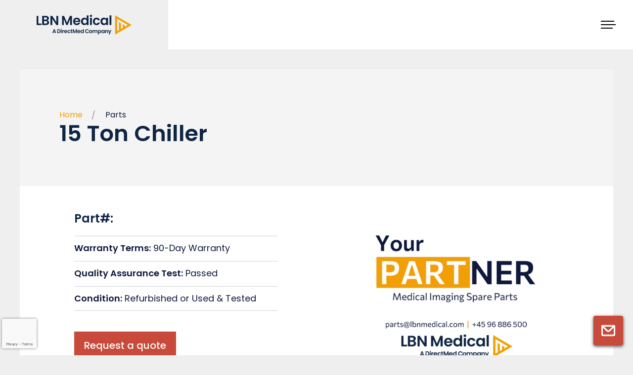

--- FILE ---
content_type: text/html; charset=UTF-8
request_url: https://lbnmedical.com/part/15-ton-chiller/
body_size: 22455
content:
<!DOCTYPE html><html lang="en-GB" prefix="og: https://ogp.me/ns#"><head><meta charset="UTF-8" /><meta name="viewport"
 content="width=device-width, initial-scale=1.0, user-scalable=no"><title> 15 Ton Chiller - LBN Medical</title> <script data-cookieconsent="ignore" type="text/javascript">var pysOptions = {}</script> <meta http-equiv="x-dns-prefetch-control" content="on"><link rel="dns-prefetch" href="//fonts.gstatic.com" /><meta name="robots" content="follow, index"/><link rel="canonical" href="https://lbnmedical.com/part/15-ton-chiller/" /><meta property="og:locale" content="en_GB" /><meta property="og:type" content="article" /><meta property="og:title" content="15 Ton Chiller - LBN Medical" /><meta property="og:url" content="https://lbnmedical.com/part/15-ton-chiller/" /><meta property="og:site_name" content="LBN Medical" /><meta property="article:publisher" content="https://www.facebook.com/LBNmedical" /><meta property="og:image" content="https://lbnmedical.com/wp-content/uploads/2021/06/Solutions-CT.jpg" /><meta property="og:image:secure_url" content="https://lbnmedical.com/wp-content/uploads/2021/06/Solutions-CT.jpg" /><meta property="og:image:width" content="500" /><meta property="og:image:height" content="335" /><meta property="og:image:alt" content="open CT scanner and technician" /><meta property="og:image:type" content="image/jpeg" /><meta name="twitter:card" content="summary_large_image" /><meta name="twitter:title" content="15 Ton Chiller - LBN Medical" /><meta name="twitter:site" content="@jf@sommersangdigital.dk" /><meta name="twitter:creator" content="@jf@sommersangdigital.dk" /><meta name="twitter:image" content="https://lbnmedical.com/wp-content/uploads/2021/06/Solutions-CT.jpg" /> <script type="application/ld+json" class="rank-math-schema-pro">{"@context":"https://schema.org","@graph":[{"@type":"BreadcrumbList","@id":"https://lbnmedical.com/part/15-ton-chiller/#breadcrumb","itemListElement":[{"@type":"ListItem","position":"1","item":{"@id":"https://lbnmedical.com","name":"Home"}},{"@type":"ListItem","position":"2","item":{"@id":"https://lbnmedical.com/part/","name":"Parts"}},{"@type":"ListItem","position":"3","item":{"@id":"https://lbnmedical.com/part/15-ton-chiller/","name":"15 Ton Chiller"}}]}]}</script>  <script type='application/javascript'  id='pys-version-script'>console.log('PixelYourSite Free version 11.1.5');</script> <link rel='dns-prefetch' href='//a.omappapi.com' /><link rel='stylesheet' id='minit-css1-css' href='https://lbnmedical.com/wp-content/cache/autoptimize/css/autoptimize_single_f12e6b5ebda1045455309605176fd7a8.css' type='text/css' media='all' /><style id='minit-css1-inline-css' type='text/css'>img:is([sizes=auto i],[sizes^="auto," i]){contain-intrinsic-size:3000px 1500px}</style> <script type="text/javascript" id="jquery-core-js-extra">var pysFacebookRest = {"restApiUrl":"https://lbnmedical.com/wp-json/pys-facebook/v1/event","debug":"1"};
//# sourceURL=jquery-core-js-extra</script> <script data-cookieconsent="ignore" type="text/javascript" src="https://lbnmedical.com/wp-includes/js/jquery/jquery.min.js?ver=3.7.1" id="jquery-core-js"></script> <script type="text/javascript" id="handl-utm-grabber-js-extra">var handl_utm = [];
//# sourceURL=handl-utm-grabber-js-extra</script> <script type="text/javascript" id="pys-js-extra">var pysOptions = {"staticEvents":{"facebook":{"init_event":[{"delay":0,"type":"static","ajaxFire":false,"name":"PageView","pixelIds":["819328881732010"],"eventID":"a9a1d9ba-0004-4109-9ab1-7f5b2c165345","params":{"page_title":"15 Ton Chiller","post_type":"part","post_id":13652,"plugin":"PixelYourSite","user_role":"guest","event_url":"lbnmedical.com/part/15-ton-chiller/"},"e_id":"init_event","ids":[],"hasTimeWindow":false,"timeWindow":0,"woo_order":"","edd_order":""}]}},"dynamicEvents":{"automatic_event_form":{"facebook":{"delay":0,"type":"dyn","name":"Form","pixelIds":["819328881732010"],"eventID":"e05ce5be-e5a7-4fab-90eb-b00633218287","params":{"page_title":"15 Ton Chiller","post_type":"part","post_id":13652,"plugin":"PixelYourSite","user_role":"guest","event_url":"lbnmedical.com/part/15-ton-chiller/"},"e_id":"automatic_event_form","ids":[],"hasTimeWindow":false,"timeWindow":0,"woo_order":"","edd_order":""}},"automatic_event_download":{"facebook":{"delay":0,"type":"dyn","name":"Download","extensions":["","doc","exe","js","pdf","ppt","tgz","zip","xls"],"pixelIds":["819328881732010"],"eventID":"72da4523-741f-4b2a-9326-4c209f21cf00","params":{"page_title":"15 Ton Chiller","post_type":"part","post_id":13652,"plugin":"PixelYourSite","user_role":"guest","event_url":"lbnmedical.com/part/15-ton-chiller/"},"e_id":"automatic_event_download","ids":[],"hasTimeWindow":false,"timeWindow":0,"woo_order":"","edd_order":""}},"automatic_event_comment":{"facebook":{"delay":0,"type":"dyn","name":"Comment","pixelIds":["819328881732010"],"eventID":"29ab418a-b978-489c-84b5-f9a16d92d05c","params":{"page_title":"15 Ton Chiller","post_type":"part","post_id":13652,"plugin":"PixelYourSite","user_role":"guest","event_url":"lbnmedical.com/part/15-ton-chiller/"},"e_id":"automatic_event_comment","ids":[],"hasTimeWindow":false,"timeWindow":0,"woo_order":"","edd_order":""}},"automatic_event_scroll":{"facebook":{"delay":0,"type":"dyn","name":"PageScroll","scroll_percent":50,"pixelIds":["819328881732010"],"eventID":"748c8ac2-8218-49a9-bf7f-49a31bd14b82","params":{"page_title":"15 Ton Chiller","post_type":"part","post_id":13652,"plugin":"PixelYourSite","user_role":"guest","event_url":"lbnmedical.com/part/15-ton-chiller/"},"e_id":"automatic_event_scroll","ids":[],"hasTimeWindow":false,"timeWindow":0,"woo_order":"","edd_order":""}},"automatic_event_time_on_page":{"facebook":{"delay":0,"type":"dyn","name":"TimeOnPage","time_on_page":30,"pixelIds":["819328881732010"],"eventID":"2c223ecb-f72c-4003-89bd-662852ad04ad","params":{"page_title":"15 Ton Chiller","post_type":"part","post_id":13652,"plugin":"PixelYourSite","user_role":"guest","event_url":"lbnmedical.com/part/15-ton-chiller/"},"e_id":"automatic_event_time_on_page","ids":[],"hasTimeWindow":false,"timeWindow":0,"woo_order":"","edd_order":""}}},"triggerEvents":[],"triggerEventTypes":[],"facebook":{"pixelIds":["819328881732010"],"advancedMatching":{"external_id":"fbedbfcebdbcabdcadacbdd"},"advancedMatchingEnabled":true,"removeMetadata":false,"wooVariableAsSimple":false,"serverApiEnabled":true,"wooCRSendFromServer":false,"send_external_id":null,"enabled_medical":false,"do_not_track_medical_param":["event_url","post_title","page_title","landing_page","content_name","categories","category_name","tags"],"meta_ldu":false},"debug":"1","siteUrl":"https://lbnmedical.com","ajaxUrl":"https://lbnmedical.com/wp-admin/admin-ajax.php","ajax_event":"cd881c0200","enable_remove_download_url_param":"1","cookie_duration":"7","last_visit_duration":"60","enable_success_send_form":"","ajaxForServerEvent":"1","ajaxForServerStaticEvent":"1","useSendBeacon":"1","send_external_id":"1","external_id_expire":"180","track_cookie_for_subdomains":"1","google_consent_mode":"1","gdpr":{"ajax_enabled":false,"all_disabled_by_api":false,"facebook_disabled_by_api":false,"analytics_disabled_by_api":false,"google_ads_disabled_by_api":false,"pinterest_disabled_by_api":false,"bing_disabled_by_api":false,"reddit_disabled_by_api":false,"externalID_disabled_by_api":false,"facebook_prior_consent_enabled":true,"analytics_prior_consent_enabled":true,"google_ads_prior_consent_enabled":null,"pinterest_prior_consent_enabled":true,"bing_prior_consent_enabled":true,"cookiebot_integration_enabled":false,"cookiebot_facebook_consent_category":"marketing","cookiebot_analytics_consent_category":"statistics","cookiebot_tiktok_consent_category":"marketing","cookiebot_google_ads_consent_category":"marketing","cookiebot_pinterest_consent_category":"marketing","cookiebot_bing_consent_category":"marketing","consent_magic_integration_enabled":false,"real_cookie_banner_integration_enabled":false,"cookie_notice_integration_enabled":false,"cookie_law_info_integration_enabled":false,"analytics_storage":{"enabled":true,"value":"granted","filter":false},"ad_storage":{"enabled":true,"value":"granted","filter":false},"ad_user_data":{"enabled":true,"value":"granted","filter":false},"ad_personalization":{"enabled":true,"value":"granted","filter":false}},"cookie":{"disabled_all_cookie":false,"disabled_start_session_cookie":false,"disabled_advanced_form_data_cookie":false,"disabled_landing_page_cookie":false,"disabled_first_visit_cookie":false,"disabled_trafficsource_cookie":false,"disabled_utmTerms_cookie":false,"disabled_utmId_cookie":false},"tracking_analytics":{"TrafficSource":"direct","TrafficLanding":"undefined","TrafficUtms":[],"TrafficUtmsId":[]},"GATags":{"ga_datalayer_type":"default","ga_datalayer_name":"dataLayerPYS"},"woo":{"enabled":false},"edd":{"enabled":false},"cache_bypass":"1765879559"};
//# sourceURL=pys-js-extra</script>  <script>(function(w,d,s,l,i){w[l]=w[l]||[];w[l].push({'gtm.start':new Date().getTime(),event:'gtm.js'});var f=d.getElementsByTagName(s)[0],j=d.createElement(s);j.async=true;j.src="https://ss.lbnmedical.com/wB2Ywhxfvthy.js?"+i;f.parentNode.insertBefore(j,f);})(window,document,'script','dataLayer','u6N1jQ=aWQ9R1RNLVA4Tk5NTVQ%3D&amp;cgm=nmB');</script> <link rel="preload" crossorigin="anonymous" as="font" href="https://lbnmedical.com/wp-content/themes/lbnmedical/assets/fonts/Commissioner-Regular.woff"><link rel="preload" crossorigin="anonymous" as="font" href="https://lbnmedical.com/wp-content/themes/lbnmedical/assets/fonts/Commissioner-Regular.woff2"><link rel="preload" crossorigin="anonymous" as="font" href="https://lbnmedical.com/wp-content/themes/lbnmedical/assets/fonts/Commissioner-Medium.woff"><link rel="preload" crossorigin="anonymous" as="font" href="https://lbnmedical.com/wp-content/themes/lbnmedical/assets/fonts/Commissioner-Medium.woff2"><link rel="preload" crossorigin="anonymous" as="font" href="https://lbnmedical.com/wp-content/themes/lbnmedical/assets/fonts/Commissioner-SemiBold.woff"><link rel="preload" crossorigin="anonymous" as="font" href="https://lbnmedical.com/wp-content/themes/lbnmedical/assets/fonts/Commissioner-SemiBold.woff2"><link rel="preconnect" href="https://fonts.googleapis.com"><link rel="preconnect" href="https://fonts.gstatic.com" crossorigin><link href="https://fonts.googleapis.com/css2?family=Poppins:wght@300;400;500;600&display=swap" rel="stylesheet"><link rel="apple-touch-icon" sizes="180x180" href="https://lbnmedical.com/wp-content/themes/lbnmedical/assets/images/favicon/apple-touch-icon.png"><link rel="icon" type="image/png" sizes="32x32" href="https://lbnmedical.com/wp-content/themes/lbnmedical/assets/images/favicon/favicon-32x32.png"><link rel="icon" type="image/png" sizes="16x16" href="https://lbnmedical.com/wp-content/themes/lbnmedical/assets/images/favicon/favicon-16x16.png"><link rel="manifest" href="https://lbnmedical.com/wp-content/themes/lbnmedical/assets/images/favicon/site.webmanifest"><link rel='stylesheet' id='minit-css2-css' href='https://lbnmedical.com/wp-content/uploads/minit/9bbf5a51fbfeadd7d5a478ca61cc9e65.css' type='text/css' media='all' /><style id='minit-css2-inline-css' type='text/css'>img:is([sizes=auto i],[sizes^="auto," i]){contain-intrinsic-size:3000px 1500px}:root{--wp--preset--aspect-ratio--square:1;--wp--preset--aspect-ratio--4-3:4/3;--wp--preset--aspect-ratio--3-4:3/4;--wp--preset--aspect-ratio--3-2:3/2;--wp--preset--aspect-ratio--2-3:2/3;--wp--preset--aspect-ratio--16-9:16/9;--wp--preset--aspect-ratio--9-16:9/16;--wp--preset--color--black:#000;--wp--preset--color--cyan-bluish-gray:#abb8c3;--wp--preset--color--white:#fff;--wp--preset--color--pale-pink:#f78da7;--wp--preset--color--vivid-red:#cf2e2e;--wp--preset--color--luminous-vivid-orange:#ff6900;--wp--preset--color--luminous-vivid-amber:#fcb900;--wp--preset--color--light-green-cyan:#7bdcb5;--wp--preset--color--vivid-green-cyan:#00d084;--wp--preset--color--pale-cyan-blue:#8ed1fc;--wp--preset--color--vivid-cyan-blue:#0693e3;--wp--preset--color--vivid-purple:#9b51e0;--wp--preset--color--blue:#0f193e;--wp--preset--color--red:#f29f05;--wp--preset--gradient--vivid-cyan-blue-to-vivid-purple:linear-gradient(135deg,#0693e3 0%,#9b51e0 100%);--wp--preset--gradient--light-green-cyan-to-vivid-green-cyan:linear-gradient(135deg,#7adcb4 0%,#00d082 100%);--wp--preset--gradient--luminous-vivid-amber-to-luminous-vivid-orange:linear-gradient(135deg,#fcb900 0%,#ff6900 100%);--wp--preset--gradient--luminous-vivid-orange-to-vivid-red:linear-gradient(135deg,#ff6900 0%,#cf2e2e 100%);--wp--preset--gradient--very-light-gray-to-cyan-bluish-gray:linear-gradient(135deg,#eee 0%,#a9b8c3 100%);--wp--preset--gradient--cool-to-warm-spectrum:linear-gradient(135deg,#4aeadc 0%,#9778d1 20%,#cf2aba 40%,#ee2c82 60%,#fb6962 80%,#fef84c 100%);--wp--preset--gradient--blush-light-purple:linear-gradient(135deg,#ffceec 0%,#9896f0 100%);--wp--preset--gradient--blush-bordeaux:linear-gradient(135deg,#fecda5 0%,#fe2d2d 50%,#6b003e 100%);--wp--preset--gradient--luminous-dusk:linear-gradient(135deg,#ffcb70 0%,#c751c0 50%,#4158d0 100%);--wp--preset--gradient--pale-ocean:linear-gradient(135deg,#fff5cb 0%,#b6e3d4 50%,#33a7b5 100%);--wp--preset--gradient--electric-grass:linear-gradient(135deg,#caf880 0%,#71ce7e 100%);--wp--preset--gradient--midnight:linear-gradient(135deg,#020381 0%,#2874fc 100%);--wp--preset--spacing--20:.44rem;--wp--preset--spacing--30:.67rem;--wp--preset--spacing--40:1rem;--wp--preset--spacing--50:1.5rem;--wp--preset--spacing--60:2.25rem;--wp--preset--spacing--70:3.38rem;--wp--preset--spacing--80:5.06rem;--wp--preset--shadow--natural:6px 6px 9px rgba(0,0,0,.2);--wp--preset--shadow--deep:12px 12px 50px rgba(0,0,0,.4);--wp--preset--shadow--sharp:6px 6px 0px rgba(0,0,0,.2);--wp--preset--shadow--outlined:6px 6px 0px -3px #fff,6px 6px #000;--wp--preset--shadow--crisp:6px 6px 0px #000}:where(body){margin:0}.wp-site-blocks>.alignleft{float:left;margin-right:2em}.wp-site-blocks>.alignright{float:right;margin-left:2em}.wp-site-blocks>.aligncenter{justify-content:center;margin-left:auto;margin-right:auto}:where(.is-layout-flex){gap:.5em}:where(.is-layout-grid){gap:.5em}.is-layout-flow>.alignleft{float:left;margin-inline-start:0;margin-inline-end:2em}.is-layout-flow>.alignright{float:right;margin-inline-start:2em;margin-inline-end:0}.is-layout-flow>.aligncenter{margin-left:auto !important;margin-right:auto !important}.is-layout-constrained>.alignleft{float:left;margin-inline-start:0;margin-inline-end:2em}.is-layout-constrained>.alignright{float:right;margin-inline-start:2em;margin-inline-end:0}.is-layout-constrained>.aligncenter{margin-left:auto !important;margin-right:auto !important}.is-layout-constrained>:where(:not(.alignleft):not(.alignright):not(.alignfull)){margin-left:auto !important;margin-right:auto !important}body .is-layout-flex{display:flex}.is-layout-flex{flex-wrap:wrap;align-items:center}.is-layout-flex>:is(*,div){margin:0}body .is-layout-grid{display:grid}.is-layout-grid>:is(*,div){margin:0}body{padding-top:0;padding-right:0;padding-bottom:0;padding-left:0}a:where(:not(.wp-element-button)){text-decoration:underline}:root :where(.wp-element-button,.wp-block-button__link){background-color:#32373c;border-width:0;color:#fff;font-family:inherit;font-size:inherit;font-style:inherit;font-weight:inherit;letter-spacing:inherit;line-height:inherit;padding-top:calc(0.667em + 2px);padding-right:calc(1.333em + 2px);padding-bottom:calc(0.667em + 2px);padding-left:calc(1.333em + 2px);text-decoration:none;text-transform:inherit}.has-black-color{color:var(--wp--preset--color--black) !important}.has-cyan-bluish-gray-color{color:var(--wp--preset--color--cyan-bluish-gray) !important}.has-white-color{color:var(--wp--preset--color--white) !important}.has-pale-pink-color{color:var(--wp--preset--color--pale-pink) !important}.has-vivid-red-color{color:var(--wp--preset--color--vivid-red) !important}.has-luminous-vivid-orange-color{color:var(--wp--preset--color--luminous-vivid-orange) !important}.has-luminous-vivid-amber-color{color:var(--wp--preset--color--luminous-vivid-amber) !important}.has-light-green-cyan-color{color:var(--wp--preset--color--light-green-cyan) !important}.has-vivid-green-cyan-color{color:var(--wp--preset--color--vivid-green-cyan) !important}.has-pale-cyan-blue-color{color:var(--wp--preset--color--pale-cyan-blue) !important}.has-vivid-cyan-blue-color{color:var(--wp--preset--color--vivid-cyan-blue) !important}.has-vivid-purple-color{color:var(--wp--preset--color--vivid-purple) !important}.has-blue-color{color:var(--wp--preset--color--blue) !important}.has-red-color{color:var(--wp--preset--color--red) !important}.has-black-background-color{background-color:var(--wp--preset--color--black) !important}.has-cyan-bluish-gray-background-color{background-color:var(--wp--preset--color--cyan-bluish-gray) !important}.has-white-background-color{background-color:var(--wp--preset--color--white) !important}.has-pale-pink-background-color{background-color:var(--wp--preset--color--pale-pink) !important}.has-vivid-red-background-color{background-color:var(--wp--preset--color--vivid-red) !important}.has-luminous-vivid-orange-background-color{background-color:var(--wp--preset--color--luminous-vivid-orange) !important}.has-luminous-vivid-amber-background-color{background-color:var(--wp--preset--color--luminous-vivid-amber) !important}.has-light-green-cyan-background-color{background-color:var(--wp--preset--color--light-green-cyan) !important}.has-vivid-green-cyan-background-color{background-color:var(--wp--preset--color--vivid-green-cyan) !important}.has-pale-cyan-blue-background-color{background-color:var(--wp--preset--color--pale-cyan-blue) !important}.has-vivid-cyan-blue-background-color{background-color:var(--wp--preset--color--vivid-cyan-blue) !important}.has-vivid-purple-background-color{background-color:var(--wp--preset--color--vivid-purple) !important}.has-blue-background-color{background-color:var(--wp--preset--color--blue) !important}.has-red-background-color{background-color:var(--wp--preset--color--red) !important}.has-black-border-color{border-color:var(--wp--preset--color--black) !important}.has-cyan-bluish-gray-border-color{border-color:var(--wp--preset--color--cyan-bluish-gray) !important}.has-white-border-color{border-color:var(--wp--preset--color--white) !important}.has-pale-pink-border-color{border-color:var(--wp--preset--color--pale-pink) !important}.has-vivid-red-border-color{border-color:var(--wp--preset--color--vivid-red) !important}.has-luminous-vivid-orange-border-color{border-color:var(--wp--preset--color--luminous-vivid-orange) !important}.has-luminous-vivid-amber-border-color{border-color:var(--wp--preset--color--luminous-vivid-amber) !important}.has-light-green-cyan-border-color{border-color:var(--wp--preset--color--light-green-cyan) !important}.has-vivid-green-cyan-border-color{border-color:var(--wp--preset--color--vivid-green-cyan) !important}.has-pale-cyan-blue-border-color{border-color:var(--wp--preset--color--pale-cyan-blue) !important}.has-vivid-cyan-blue-border-color{border-color:var(--wp--preset--color--vivid-cyan-blue) !important}.has-vivid-purple-border-color{border-color:var(--wp--preset--color--vivid-purple) !important}.has-blue-border-color{border-color:var(--wp--preset--color--blue) !important}.has-red-border-color{border-color:var(--wp--preset--color--red) !important}.has-vivid-cyan-blue-to-vivid-purple-gradient-background{background:var(--wp--preset--gradient--vivid-cyan-blue-to-vivid-purple) !important}.has-light-green-cyan-to-vivid-green-cyan-gradient-background{background:var(--wp--preset--gradient--light-green-cyan-to-vivid-green-cyan) !important}.has-luminous-vivid-amber-to-luminous-vivid-orange-gradient-background{background:var(--wp--preset--gradient--luminous-vivid-amber-to-luminous-vivid-orange) !important}.has-luminous-vivid-orange-to-vivid-red-gradient-background{background:var(--wp--preset--gradient--luminous-vivid-orange-to-vivid-red) !important}.has-very-light-gray-to-cyan-bluish-gray-gradient-background{background:var(--wp--preset--gradient--very-light-gray-to-cyan-bluish-gray) !important}.has-cool-to-warm-spectrum-gradient-background{background:var(--wp--preset--gradient--cool-to-warm-spectrum) !important}.has-blush-light-purple-gradient-background{background:var(--wp--preset--gradient--blush-light-purple) !important}.has-blush-bordeaux-gradient-background{background:var(--wp--preset--gradient--blush-bordeaux) !important}.has-luminous-dusk-gradient-background{background:var(--wp--preset--gradient--luminous-dusk) !important}.has-pale-ocean-gradient-background{background:var(--wp--preset--gradient--pale-ocean) !important}.has-electric-grass-gradient-background{background:var(--wp--preset--gradient--electric-grass) !important}.has-midnight-gradient-background{background:var(--wp--preset--gradient--midnight) !important}</style></head><div class="sticky-mail"> <a href="https://lbnmedical.com/contact/"> <svg viewBox="0 0 20 15.91" id="svg_15561"><style type="text/css">#svg_15561 .mail{fill-rule:evenodd;clip-rule:evenodd}</style><path id="mail-2" class="mail" d="M0.01,1.11C0.01,0.5,0.51,0,1.12,0c0,0,0,0,0,0h17.77C19.5,0,20,0.5,20,1.11l0,0v12.58   c0,1.23-0.99,2.22-2.22,2.22l0,0H2.22C0.99,15.91,0,14.92,0,13.69l0,0V1.47c0-0.05,0-0.1,0.01-0.16V1.11z M2.22,3.58v10.11h15.56   V3.58L12.36,9c-1.3,1.3-3.41,1.3-4.71,0c0,0,0,0,0,0L2.22,3.58z M3.97,2.18h12.06l-5.24,5.24c-0.43,0.43-1.14,0.43-1.57,0   L3.97,2.18z"></path> </svg> </a></div><div id="cf7RequestModal" role="dialog" tabindex="-1"><div class="cf7modal-container"><div class="modal-dialog"><div class="modal-content"> <button type="button" class="close" data-dismiss="modal">&times;</button><div class="modal-header heading"><h2 class="modal-title">Request Sent!</b></h2><h3>Thank you requesting a quote</h3><p>You will be contacted shortly</p></div></div></div></div></div><div id="cf7SignupModal" role="dialog" tabindex="-1"><div class="cf7modal-container"><div class="modal-dialog"><div class="modal-content"> <button type="button" class="close" data-dismiss="modal">&times;</button><div class="modal-header heading"><h2 class="modal-title">You’re in!</b></h2><h3>The e-mail guide and e-book are on their way.</h3><p>Remember to check your inbox.</p></div></div></div></div></div><body class="_preload  sticky-header "><div class="floating-nav"><div class="links"><div id="search_container"><form method="get" id="searchform" action="https://lbnmedical.com/"><div> <input name="s" id="s" placeholder="What are you searching for?"></div></form> <svg viewBox="0 0 20 20"> <path id="search" d="M15.15,13.66c2.87-3.69,2.2-9.01-1.49-11.88S4.65-0.42,1.78,3.27s-2.2,9.01,1.49,11.88  c3.06,2.37,7.33,2.37,10.39,0l0.05,0.05l4.49,4.49c0.41,0.41,1.09,0.41,1.5,0s0.41-1.09,0-1.5l0,0L15.2,13.7L15.15,13.66z   M12.95,3.97c2.48,2.48,2.48,6.5,0,8.98s-6.5,2.48-8.98,0c-2.48-2.48-2.48-6.5,0-8.98C6.46,1.5,10.48,1.5,12.95,3.97  C12.95,3.97,12.95,3.97,12.95,3.97z"></path> </svg></div></div></div><header><div class="outer-container"> <a href="https://lbnmedical.com" class="logo"><svg viewBox="0 0 392.02 81.6"><path style="fill:#0f2544;stroke-width:0px;" d="m7.53,36.17h12.36v5.97H0V4.62h7.53v31.55Z"></path><path style="fill:#0f2544;stroke-width:0px;" d="m49.68,26.07c1.36,1.72,2.04,3.69,2.04,5.91,0,2.01-.49,3.77-1.48,5.29-.99,1.52-2.41,2.71-4.27,3.57-1.86.86-4.07,1.29-6.61,1.29h-16.18V4.62h15.48c2.54,0,4.74.41,6.58,1.24,1.85.82,3.24,1.97,4.19,3.44.95,1.47,1.42,3.14,1.42,5,0,2.19-.58,4.01-1.75,5.48-1.16,1.47-2.71,2.51-4.65,3.12,2.11.4,3.85,1.45,5.21,3.17Zm-18.97-5.97h6.88c1.79,0,3.17-.4,4.14-1.21.97-.81,1.45-1.96,1.45-3.47s-.48-2.67-1.45-3.49c-.97-.82-2.35-1.24-4.14-1.24h-6.88v9.41Zm11.85,14.62c1.02-.86,1.53-2.08,1.53-3.65s-.54-2.88-1.61-3.79c-1.07-.91-2.53-1.37-4.35-1.37h-7.42v10.11h7.58c1.83,0,3.25-.43,4.27-1.29Z"></path><path style="fill:#0f2544;stroke-width:0px;" d="m89.3,42.14h-7.53l-17.04-25.75v25.75h-7.53V4.57h7.53l17.04,25.8V4.57h7.53v37.57Z"></path><path style="fill:#0f2544;stroke-width:0px;" d="m145.9,4.62v37.52h-7.53v-24.4l-10.05,24.4h-5.7l-10.1-24.4v24.4h-7.53V4.62h8.55l11.93,27.9,11.93-27.9h8.49Z"></path><path style="fill:#0f2544;stroke-width:0px;" d="m180.23,29.51h-21.77c.18,2.15.93,3.84,2.26,5.05,1.33,1.22,2.96,1.83,4.89,1.83,2.8,0,4.78-1.2,5.97-3.6h8.12c-.86,2.87-2.51,5.22-4.94,7.07-2.44,1.85-5.43,2.77-8.98,2.77-2.87,0-5.44-.64-7.71-1.91-2.28-1.27-4.05-3.07-5.32-5.4-1.27-2.33-1.91-5.02-1.91-8.06s.63-5.79,1.88-8.12c1.25-2.33,3.01-4.12,5.27-5.38,2.26-1.25,4.86-1.88,7.79-1.88s5.37.61,7.61,1.83c2.24,1.22,3.98,2.95,5.21,5.19,1.24,2.24,1.85,4.81,1.85,7.71,0,1.08-.07,2.04-.21,2.9Zm-7.58-5.05c-.04-1.93-.74-3.48-2.1-4.65-1.36-1.16-3.03-1.75-5-1.75-1.86,0-3.43.56-4.7,1.69s-2.05,2.7-2.34,4.7h14.14Z"></path><path style="fill:#0f2544;stroke-width:0px;" d="m185.12,19.13c1.2-2.33,2.84-4.12,4.92-5.38,2.08-1.25,4.39-1.88,6.93-1.88,1.93,0,3.78.42,5.54,1.26,1.76.84,3.15,1.96,4.19,3.36V2.36h7.63v39.78h-7.63v-4.41c-.93,1.47-2.24,2.65-3.92,3.55-1.68.9-3.64,1.34-5.86,1.34-2.51,0-4.8-.65-6.88-1.93-2.08-1.29-3.72-3.11-4.92-5.46-1.2-2.35-1.8-5.04-1.8-8.09s.6-5.68,1.8-8.01Zm20.56,3.41c-.72-1.31-1.68-2.31-2.9-3.01-1.22-.7-2.53-1.05-3.92-1.05s-2.69.34-3.87,1.02c-1.18.68-2.14,1.68-2.88,2.98-.73,1.31-1.1,2.86-1.1,4.65s.37,3.36,1.1,4.7c.73,1.34,1.7,2.37,2.9,3.09,1.2.72,2.48,1.08,3.84,1.08s2.71-.35,3.92-1.05c1.22-.7,2.19-1.7,2.9-3.01.72-1.31,1.08-2.88,1.08-4.7s-.36-3.39-1.08-4.7Z"></path><path style="fill:#0f2544;stroke-width:0px;" d="m221.12,7.55c-.88-.84-1.32-1.89-1.32-3.14s.44-2.3,1.32-3.14c.88-.84,1.98-1.26,3.31-1.26s2.43.42,3.31,1.26c.88.84,1.32,1.89,1.32,3.14s-.44,2.3-1.32,3.14c-.88.84-1.98,1.26-3.31,1.26s-2.43-.42-3.31-1.26Zm7.01,4.81v29.78h-7.53V12.36h7.53Z"></path><path style="fill:#0f2544;stroke-width:0px;" d="m234.4,19.16c1.25-2.31,2.99-4.1,5.21-5.37,2.22-1.27,4.77-1.91,7.63-1.91,3.69,0,6.75.92,9.16,2.77,2.42,1.85,4.04,4.43,4.86,7.77h-8.12c-.43-1.29-1.16-2.3-2.18-3.04-1.02-.73-2.28-1.1-3.79-1.1-2.15,0-3.85.78-5.11,2.34-1.25,1.56-1.88,3.77-1.88,6.64s.63,5.03,1.88,6.58c1.25,1.56,2.96,2.34,5.11,2.34,3.05,0,5.03-1.36,5.97-4.09h8.12c-.83,3.22-2.46,5.79-4.89,7.69-2.44,1.9-5.48,2.85-9.14,2.85-2.87,0-5.41-.64-7.63-1.91-2.22-1.27-3.96-3.06-5.21-5.38s-1.88-5.01-1.88-8.09.63-5.78,1.88-8.09Z"></path><path style="fill:#0f2544;stroke-width:0px;" d="m265.63,19.13c1.2-2.33,2.83-4.12,4.89-5.38,2.06-1.25,4.36-1.88,6.91-1.88,2.22,0,4.17.45,5.83,1.34,1.67.9,3,2.02,4,3.39v-4.25h7.58v29.78h-7.58v-4.35c-.97,1.4-2.3,2.55-4,3.47-1.7.91-3.66,1.37-5.89,1.37-2.51,0-4.79-.65-6.85-1.93-2.06-1.29-3.69-3.11-4.89-5.46-1.2-2.35-1.8-5.04-1.8-8.09s.6-5.68,1.8-8.01Zm20.56,3.41c-.72-1.31-1.68-2.31-2.9-3.01-1.22-.7-2.53-1.05-3.92-1.05s-2.69.34-3.87,1.02c-1.18.68-2.14,1.68-2.88,2.98-.73,1.31-1.1,2.86-1.1,4.65s.37,3.36,1.1,4.7c.73,1.34,1.7,2.37,2.9,3.09,1.2.72,2.48,1.08,3.84,1.08s2.71-.35,3.92-1.05c1.22-.7,2.19-1.7,2.9-3.01.72-1.31,1.08-2.88,1.08-4.7s-.36-3.39-1.08-4.7Z"></path><path style="fill:#0f2544;stroke-width:0px;" d="m308.61,2.36v39.78h-7.53V2.36h7.53Z"></path><path style="fill:#f29f05;stroke-width:0px;" d="m392.02,41.95L324.27,2.34v79.21l67.76-39.61Zm-59.93-25.89l44.29,25.89-12.99,7.59v-6.04l-7.83-4.58v15.2l-7.82,4.57v-24.34l-7.82-4.57v33.48l-7.83,4.58V16.06Z"></path><path style="fill:#0f2544;stroke-width:0px;" d="m76.14,72.63h-6.28s-1.04,3-1.04,3h-3.32s5.67-15.78,5.67-15.78h3.68s5.67,15.78,5.67,15.78h-3.34s-1.04-3-1.04-3Zm-.86-2.53l-2.28-6.59-2.28,6.59h4.56Z"></path><path style="fill:#0f2544;stroke-width:0px;" d="m201.43,63.57c.7-1.23,1.66-2.18,2.87-2.87,1.21-.69,2.57-1.03,4.08-1.03,1.76,0,3.3.45,4.63,1.36,1.32.9,2.25,2.15,2.78,3.75h-3.64c-.36-.75-.87-1.32-1.52-1.69-.65-.38-1.41-.56-2.27-.56-.92,0-1.74.21-2.45.64-.72.43-1.27,1.04-1.67,1.82-.4.78-.6,1.7-.6,2.75s.2,1.95.6,2.74c.4.79.96,1.4,1.67,1.83.72.43,1.53.64,2.45.64.86,0,1.61-.19,2.27-.58.65-.38,1.16-.95,1.52-1.7h3.64c-.53,1.61-1.45,2.86-2.77,3.76-1.32.9-2.86,1.34-4.64,1.34-1.51,0-2.86-.34-4.08-1.03-1.21-.69-2.17-1.64-2.87-2.86-.7-1.22-1.05-2.6-1.05-4.15s.35-2.94,1.05-4.17Z"></path><path style="fill:#0f2544;stroke-width:0px;" d="m219.39,75.04c-.96-.53-1.72-1.29-2.27-2.27-.55-.98-.82-2.11-.82-3.39s.28-2.41.85-3.39c.56-.98,1.34-1.73,2.31-2.27.98-.53,2.07-.8,3.27-.8s2.3.27,3.27.8c.98.53,1.75,1.29,2.31,2.27.56.98.85,2.11.85,3.39s-.29,2.41-.87,3.39c-.58.98-1.36,1.74-2.35,2.27-.99.53-2.09.8-3.31.8s-2.29-.27-3.25-.8Zm4.87-2.37c.5-.28.91-.7,1.21-1.25s.45-1.23.45-2.03c0-1.19-.31-2.1-.94-2.74-.63-.64-1.39-.96-2.29-.96s-1.66.32-2.27.96c-.61.64-.91,1.55-.91,2.74s.3,2.1.89,2.74c.59.64,1.34.96,2.25.96.57,0,1.11-.14,1.61-.42Z"></path><path style="fill:#0f2544;stroke-width:0px;" d="m249.82,64.36c.94.94,1.41,2.25,1.41,3.94v7.34h-3.16v-6.91c0-.98-.25-1.73-.74-2.25-.5-.52-1.17-.78-2.03-.78s-1.54.26-2.04.78c-.5.52-.76,1.27-.76,2.25v6.91h-3.16v-6.91c0-.98-.25-1.73-.74-2.25-.5-.52-1.17-.78-2.03-.78s-1.56.26-2.07.78c-.5.52-.76,1.27-.76,2.25v6.91h-3.16v-12.51h3.16v1.51c.41-.53.93-.94,1.57-1.24.64-.3,1.34-.45,2.11-.45.98,0,1.85.21,2.62.62.77.41,1.36,1,1.78,1.77.41-.72,1-1.3,1.77-1.74s1.61-.66,2.52-.66c1.54,0,2.77.47,3.71,1.41Z"></path><path style="fill:#0f2544;stroke-width:0px;" d="m258.24,63.5c.72-.38,1.53-.58,2.45-.58,1.07,0,2.04.26,2.9.79.87.53,1.55,1.28,2.06,2.25.5.97.76,2.1.76,3.38s-.25,2.41-.76,3.4c-.5.99-1.19,1.75-2.06,2.29-.87.54-1.83.81-2.9.81-.92,0-1.73-.19-2.43-.56-.7-.38-1.27-.85-1.7-1.42v7.74h-3.16v-18.47h3.16v1.81c.41-.57.97-1.05,1.68-1.43Zm4.47,3.88c-.31-.55-.72-.97-1.22-1.25-.5-.29-1.05-.43-1.64-.43s-1.11.15-1.61.44-.91.72-1.22,1.28-.46,1.21-.46,1.96.15,1.41.46,1.97.72.98,1.22,1.28c.5.29,1.04.44,1.61.44s1.13-.15,1.64-.45.91-.73,1.22-1.29c.31-.56.46-1.22.46-1.99s-.15-1.4-.46-1.95Z"></path><path style="fill:#0f2544;stroke-width:0px;" d="m268.42,65.97c.5-.98,1.19-1.73,2.06-2.26.87-.53,1.83-.79,2.9-.79.93,0,1.75.19,2.45.56.7.38,1.26.85,1.68,1.42v-1.78h3.18v12.51h-3.18v-1.83c-.41.59-.97,1.07-1.68,1.46-.72.38-1.54.58-2.47.58-1.05,0-2.01-.27-2.88-.81-.87-.54-1.55-1.31-2.06-2.29-.5-.99-.76-2.12-.76-3.4s.25-2.39.76-3.36Zm8.64,1.43c-.3-.55-.71-.97-1.22-1.26-.51-.29-1.06-.44-1.65-.44s-1.13.14-1.63.43c-.5.29-.9.7-1.21,1.25-.31.55-.46,1.2-.46,1.95s.15,1.41.46,1.98c.31.56.71,1,1.22,1.3.5.3,1.04.45,1.61.45s1.14-.15,1.65-.44c.51-.29.92-.71,1.22-1.26.3-.55.45-1.21.45-1.98s-.15-1.43-.45-1.98Z"></path><path style="fill:#0f2544;stroke-width:0px;" d="m293.41,64.36c.92.94,1.38,2.25,1.38,3.94v7.34h-3.16v-6.91c0-.99-.25-1.76-.74-2.29-.5-.53-1.17-.8-2.03-.8s-1.56.27-2.07.8c-.5.53-.76,1.3-.76,2.29v6.91h-3.16v-12.51h3.16v1.56c.42-.54.96-.97,1.61-1.28.65-.31,1.37-.46,2.16-.46,1.49,0,2.69.47,3.61,1.41Z"></path><polygon style="fill:#0f2544;stroke-width:0px;" points="308.91 63.13 301.17 81.55 297.8 81.55 300.51 75.32 295.5 63.13 299.04 63.13 302.27 71.87 305.55 63.13 308.91 63.13"></polygon><path style="fill:#0f2544;stroke-width:0px;" d="m98.06,63.61c-.68-1.2-1.65-2.12-2.91-2.76-1.25-.65-2.71-.97-4.36-.97h-5.5s0,2.66,0,2.66h5.39c1.65,0,2.93.46,3.83,1.39.9.92,1.35,2.21,1.35,3.84s-.45,2.91-1.35,3.81c-.9.9-2.18,1.35-3.83,1.35h-2.23v-10.27s-3.16,1.82-3.16,1.82v11.13s5.5,0,5.5,0c1.65,0,3.11-.32,4.36-.97,1.26-.65,2.22-1.56,2.91-2.74.68-1.18,1.03-2.56,1.03-4.14s-.34-2.97-1.03-4.16Z"></path><path style="fill:#0f2544;stroke-width:0px;" d="m101,61.11c-.37-.35-.55-.79-.55-1.32s.18-.97.55-1.32c.37-.35.83-.53,1.39-.53s1.02.18,1.39.53c.37.35.55.79.55,1.32s-.18.97-.55,1.32c-.37.35-.83.53-1.39.53s-1.02-.18-1.39-.53Zm2.94,2.02v12.49h-3.16v-12.49h3.16Z"></path><path style="fill:#0f2544;stroke-width:0px;" d="m110.92,63.51c.65-.38,1.4-.56,2.24-.56v3.31h-.83c-.99,0-1.74.23-2.24.7-.5.47-.76,1.28-.76,2.44v6.22h-3.16v-12.49h3.16v1.94c.41-.66.94-1.18,1.59-1.56Z"></path><path style="fill:#0f2544;stroke-width:0px;" d="m126.09,70.32h-9.13c.08.9.39,1.61.95,2.12.56.51,1.24.77,2.05.77,1.17,0,2.01-.5,2.5-1.51h3.41c-.36,1.2-1.05,2.19-2.07,2.97-1.02.77-2.28,1.16-3.77,1.16-1.2,0-2.28-.27-3.24-.8-.95-.53-1.7-1.29-2.23-2.27-.53-.98-.8-2.1-.8-3.38s.26-2.43.79-3.41c.53-.98,1.26-1.73,2.21-2.26.95-.53,2.04-.79,3.27-.79s2.25.26,3.19.77c.94.51,1.67,1.24,2.19,2.18.52.94.78,2.02.78,3.24,0,.45-.03.86-.09,1.22Zm-3.18-2.12c-.02-.81-.31-1.46-.88-1.95-.57-.49-1.27-.73-2.1-.73-.78,0-1.44.24-1.97.71-.53.47-.86,1.13-.98,1.97h5.93Z"></path><path style="fill:#0f2544;stroke-width:0px;" d="m128.47,65.98c.53-.97,1.26-1.72,2.19-2.26.93-.53,2-.8,3.2-.8,1.55,0,2.83.39,3.85,1.16,1.01.77,1.69,1.86,2.04,3.26h-3.41c-.18-.54-.48-.97-.91-1.27-.43-.31-.96-.46-1.59-.46-.9,0-1.62.33-2.14.98-.53.65-.79,1.58-.79,2.79s.26,2.11.79,2.76c.53.65,1.24.98,2.14.98,1.28,0,2.11-.57,2.5-1.71h3.41c-.35,1.35-1.03,2.43-2.05,3.22-1.02.8-2.3,1.2-3.83,1.2-1.2,0-2.27-.27-3.2-.8-.93-.53-1.66-1.29-2.19-2.26-.53-.97-.79-2.1-.79-3.39s.26-2.42.79-3.39Z"></path><path style="fill:#0f2544;stroke-width:0px;" d="m144.9,65.72v6.04c0,.42.1.73.3.91.2.19.54.28,1.03.28h1.47v2.66h-1.98c-2.66,0-3.99-1.29-3.99-3.88v-6.02s-1.49,0-1.49,0v-2.59h1.49s0-3.09,0-3.09h3.18v3.09s2.8,0,2.8,0v2.59h-2.8Z"></path><path style="fill:#0f2544;stroke-width:0px;" d="m166.58,59.88v15.74h-3.16v-10.24s-4.22,10.24-4.22,10.24h-2.39s-4.24-10.24-4.24-10.24v10.24h-3.16v-15.74h3.59s5.01,11.7,5.01,11.7l5.01-11.7h3.56Z"></path><path style="fill:#0f2544;stroke-width:0px;" d="m180.6,70.32h-9.13c.08.9.39,1.61.95,2.12.56.51,1.24.77,2.05.77,1.17,0,2.01-.5,2.5-1.51h3.41c-.36,1.2-1.05,2.19-2.07,2.97-1.02.77-2.28,1.16-3.77,1.16-1.2,0-2.28-.27-3.24-.8-.95-.53-1.7-1.29-2.23-2.27-.53-.98-.8-2.1-.8-3.38s.26-2.43.79-3.41c.53-.98,1.26-1.73,2.21-2.26.95-.53,2.04-.79,3.27-.79s2.25.26,3.19.77c.94.51,1.67,1.24,2.19,2.18.52.94.78,2.02.78,3.24,0,.45-.03.86-.09,1.22Zm-3.18-2.12c-.02-.81-.31-1.46-.88-1.95-.57-.49-1.27-.73-2.1-.73-.78,0-1.44.24-1.97.71-.53.47-.86,1.13-.98,1.97h5.93Z"></path><path style="fill:#0f2544;stroke-width:0px;" d="m182.69,65.97c.5-.98,1.19-1.73,2.06-2.26.87-.53,1.84-.79,2.91-.79.81,0,1.59.18,2.32.53.74.35,1.32.82,1.76,1.41v-5.93h3.2v16.69h-3.2v-1.85c-.39.62-.94,1.11-1.65,1.49-.71.38-1.53.56-2.46.56-1.05,0-2.01-.27-2.89-.81-.87-.54-1.56-1.3-2.06-2.29-.5-.98-.76-2.12-.76-3.39s.25-2.38.76-3.36Zm8.63,1.43c-.3-.55-.71-.97-1.22-1.26-.51-.29-1.06-.44-1.65-.44s-1.13.14-1.62.43c-.5.29-.9.7-1.21,1.25-.31.55-.46,1.2-.46,1.95s.15,1.41.46,1.97c.31.56.71,1,1.22,1.3.5.3,1.04.45,1.61.45s1.14-.15,1.65-.44c.51-.29.92-.71,1.22-1.26.3-.55.45-1.21.45-1.97s-.15-1.42-.45-1.97Z"></path></svg> </a> <label for="menu-checkbox" id="menu-toggle"> <span></span> <span></span> <span></span> </label> <input type="checkbox" id="menu-checkbox"><div id="menu"><nav class="menu-main-menu-container"><ul id="menu-main-menu" class="menu"><li id="menu-item-824" class="menu-item menu-item-type-custom menu-item-object-custom menu-item-has-children menu-item-824"><a href="https://lbnmedical.com/solutions/">Equipment</a><ul class="sub-menu"><li id="menu-item-1525" class="menu-item menu-item-type-taxonomy menu-item-object-solutions menu-item-has-children menu-item-1525"><a href="https://lbnmedical.com/solutions/ultrasound-systems/" title="Used Ultrasound Machines for Sale">Ultrasound Machines</a><ul class="sub-menu"><li id="menu-item-7274" class="menu-item menu-item-type-custom menu-item-object-custom menu-item-7274"><a href="https://lbnmedical.com/solutions/ge/" title="Used GE Ultrasound Machine for Sale">GE Ultrasound Machines</a></li><li id="menu-item-7273" class="menu-item menu-item-type-custom menu-item-object-custom menu-item-7273"><a href="https://lbnmedical.com/solutions/siemens/" title="Used Siemens Ultrasound Machine for Sale">Siemens Ultrasound Machines</a></li><li id="menu-item-7275" class="menu-item menu-item-type-custom menu-item-object-custom menu-item-7275"><a href="https://lbnmedical.com/solutions/toshiba/" title="Canon/Toshiba Ultrasound Machines for Sale">Canon/Toshiba Ultrasound Machines</a></li><li id="menu-item-7276" class="menu-item menu-item-type-custom menu-item-object-custom menu-item-7276"><a href="https://lbnmedical.com/solutions/philips/" title="Used Philips Ultrasound Machines">Philips Ultrasound Machines</a></li><li id="menu-item-7277" class="menu-item menu-item-type-custom menu-item-object-custom menu-item-7277"><a href="https://lbnmedical.com/solutions/samsung/" title="Used Samsung Ultrasound Machines for Sale">Samsung Ultrasound Machines</a></li></ul></li><li id="menu-item-1526" class="menu-item menu-item-type-taxonomy menu-item-object-solutions menu-item-has-children menu-item-1526"><a href="https://lbnmedical.com/solutions/used-ct-scanners/" title="Used CT Scanner for Sale">CT Scanners</a><ul class="sub-menu"><li id="menu-item-7269" class="menu-item menu-item-type-custom menu-item-object-custom menu-item-7269"><a href="https://lbnmedical.com/solutions/toshiba-ct-scanner/" title="Toshiba/Canon CT Scanner for Sale">Canon/Toshiba CT Scanners</a></li><li id="menu-item-7270" class="menu-item menu-item-type-custom menu-item-object-custom menu-item-7270"><a href="https://lbnmedical.com/solutions/siemens-ct-scanner/">Siemens CT Scanners</a></li><li id="menu-item-7271" class="menu-item menu-item-type-custom menu-item-object-custom menu-item-7271"><a href="https://lbnmedical.com/solutions/ge-ct-scanner/">GE CT Scanners</a></li><li id="menu-item-7272" class="menu-item menu-item-type-custom menu-item-object-custom menu-item-7272"><a href="https://lbnmedical.com/solutions/philips-ct-scanner/">Philips CT Scanners</a></li></ul></li><li id="menu-item-7759" class="menu-item menu-item-type-custom menu-item-object-custom menu-item-has-children menu-item-7759"><a href="https://lbnmedical.com/refurbished-medical-equipment/">LBN Gold Package</a><ul class="sub-menu"><li id="menu-item-830" class="menu-item menu-item-type-custom menu-item-object-custom menu-item-830"><a href="https://lbnmedical.com/refurbished-medical-equipment/refurbished-ct-scanner/">CT Scanners</a></li><li id="menu-item-6773" class="menu-item menu-item-type-post_type menu-item-object-page menu-item-6773"><a href="https://lbnmedical.com/refurbished-medical-equipment/refurbished-mammography-machines/">Mammography</a></li><li id="menu-item-7757" class="menu-item menu-item-type-post_type menu-item-object-page menu-item-7757"><a href="https://lbnmedical.com/iso-refurbished-ultrasound/refurbished-siemens-ultrasound/">Siemens Ultrasounds</a></li></ul></li><li id="menu-item-1528" class="menu-item menu-item-type-taxonomy menu-item-object-solutions menu-item-has-children menu-item-1528"><a href="https://lbnmedical.com/solutions/used-mri-scanners/" title="Used MRI Machines for Sale">MRI Scanners</a><ul class="sub-menu"><li id="menu-item-28000" class="menu-item menu-item-type-custom menu-item-object-custom menu-item-28000"><a href="https://lbnmedical.com/solutions/siemens-mri-machine/">Siemens MRI Machines</a></li><li id="menu-item-28005" class="menu-item menu-item-type-custom menu-item-object-custom menu-item-28005"><a href="https://lbnmedical.com/solutions/esaote-mri-scanner/">Esaote MRI Scanners</a></li><li id="menu-item-28024" class="menu-item menu-item-type-custom menu-item-object-custom menu-item-28024"><a href="https://lbnmedical.com/solutions/ge-mri-machines/">GE MRI Machines</a></li><li id="menu-item-28029" class="menu-item menu-item-type-custom menu-item-object-custom menu-item-28029"><a href="https://lbnmedical.com/solutions/toshiba-mri-scanner/">Canon/Toshiba MRI Scanners</a></li><li id="menu-item-28030" class="menu-item menu-item-type-custom menu-item-object-custom menu-item-28030"><a href="https://lbnmedical.com/solutions/hitachi-mri-machine/">Hitachi MRI Machines</a></li><li id="menu-item-28031" class="menu-item menu-item-type-custom menu-item-object-custom menu-item-28031"><a href="https://lbnmedical.com/solutions/philips-mri-machine/">Philips MRI Machines</a></li></ul></li><li id="menu-item-1527" class="menu-item menu-item-type-taxonomy menu-item-object-solutions menu-item-has-children menu-item-1527"><a href="https://lbnmedical.com/solutions/mammography/" title="Used Mammography Machines for Sale">Mammography</a><ul class="sub-menu"><li id="menu-item-26729" class="menu-item menu-item-type-custom menu-item-object-custom menu-item-26729"><a href="https://lbnmedical.com/solutions/hologic-mammography-machines/" title="Used Hologic Mammography Machines for Sale">Hologic Mammography Machines</a></li><li id="menu-item-26730" class="menu-item menu-item-type-custom menu-item-object-custom menu-item-26730"><a href="https://lbnmedical.com/solutions/fuji-mammography-machines/" title="Used Fuji Mammography Machines for Sale">Fuji Mammography Machines</a></li><li id="menu-item-26732" class="menu-item menu-item-type-custom menu-item-object-custom menu-item-26732"><a href="https://lbnmedical.com/solutions/siemens-mammography-machines/" title="Used Siemens Mammography Machines for Sale">Siemens Mammography Machines</a></li><li id="menu-item-26733" class="menu-item menu-item-type-custom menu-item-object-custom menu-item-26733"><a href="https://lbnmedical.com/solutions/ge-mammography-machines/" title="Used GE Mammography Machines for Sale">GE Mammography Machines</a></li></ul></li><li id="menu-item-1529" class="menu-item menu-item-type-taxonomy menu-item-object-solutions menu-item-has-children menu-item-1529"><a href="https://lbnmedical.com/solutions/x-ray-equipment/" title="Used X-ray Machines for Sale">X-ray Equipment</a><ul class="sub-menu"><li id="menu-item-7266" class="menu-item menu-item-type-custom menu-item-object-custom menu-item-7266"><a href="https://lbnmedical.com/solutions/cath-lab/" title="selection of our cath lab machines for sale">Cath Labs</a></li><li id="menu-item-7267" class="menu-item menu-item-type-custom menu-item-object-custom menu-item-7267"><a href="https://lbnmedical.com/solutions/c-arm/" title="Used and refurbished C-arms">C-arm Machines</a></li><li id="menu-item-7268" class="menu-item menu-item-type-custom menu-item-object-custom menu-item-7268"><a href="https://lbnmedical.com/solutions/mobile-x-ray/" title="selection of used portable digital X-ray machines for sale from Philips, Stephanix, and Siemens.">Mobile X-rays</a></li><li id="menu-item-25249" class="menu-item menu-item-type-custom menu-item-object-custom menu-item-25249"><a href="https://lbnmedical.com/solutions/rad-room/" title="Radiographic room containing an X-ray system for medical imaging">Rad Rooms</a></li><li id="menu-item-25250" class="menu-item menu-item-type-custom menu-item-object-custom menu-item-25250"><a href="https://lbnmedical.com/solutions/dental-x-ray/" title="used dental X-ray equipment for sale">Dental X-rays</a></li><li id="menu-item-25248" class="menu-item menu-item-type-custom menu-item-object-custom menu-item-25248"><a href="https://lbnmedical.com/solutions/used-bone-densitometers/" title="Bone Density machines we have available right now">Bone D</a></li></ul></li></ul></li><li id="menu-item-833" class="menu-item menu-item-type-custom menu-item-object-custom menu-item-has-children menu-item-833"><a href="https://lbnmedical.com/search-for-medical-imaging-spare-parts/">Parts</a><ul class="sub-menu"><li id="menu-item-7302" class="menu-item menu-item-type-custom menu-item-object-custom menu-item-7302"><a href="https://lbnmedical.com/lbn-spare-parts/">Parts in Stock</a></li><li id="menu-item-26684" class="menu-item menu-item-type-custom menu-item-object-custom menu-item-26684"><a href="https://lbnmedical.com/mri-coils-for-sale/">MRI Coils in Stock</a></li><li id="menu-item-28611" class="menu-item menu-item-type-custom menu-item-object-custom menu-item-28611"><a href="https://lbnmedical.com/ultrasound-probes-for-sale/">Ultrasound Probes in Stock</a></li><li id="menu-item-25237" class="menu-item menu-item-type-post_type menu-item-object-page menu-item-has-children menu-item-25237"><a href="https://lbnmedical.com/search-for-medical-imaging-spare-parts/">Parts Search</a><ul class="sub-menu"><li id="menu-item-25968" class="menu-item menu-item-type-custom menu-item-object-custom menu-item-25968"><a href="https://lbnmedical.com/modality/mri/">MRI Parts</a></li><li id="menu-item-25969" class="menu-item menu-item-type-custom menu-item-object-custom menu-item-25969"><a href="https://lbnmedical.com/modality/ct/">CT Parts</a></li><li id="menu-item-25970" class="menu-item menu-item-type-custom menu-item-object-custom menu-item-25970"><a href="https://lbnmedical.com/modality/mammography/">Mammography Parts</a></li><li id="menu-item-25971" class="menu-item menu-item-type-custom menu-item-object-custom menu-item-25971"><a href="https://lbnmedical.com/modality/ultrasound/">Ultrasound Parts</a></li><li id="menu-item-25972" class="menu-item menu-item-type-custom menu-item-object-custom menu-item-25972"><a href="https://lbnmedical.com/modality/cath-lab/">Cath Lab Parts</a></li><li id="menu-item-25973" class="menu-item menu-item-type-custom menu-item-object-custom menu-item-25973"><a href="https://lbnmedical.com/modality/c-arm/">C-arm Parts</a></li></ul></li><li id="menu-item-7303" class="menu-item menu-item-type-custom menu-item-object-custom menu-item-7303"><a href="https://lbnmedical.com/medical-spare-parts/">Spare Parts FAQ</a></li></ul></li><li id="menu-item-827" class="menu-item menu-item-type-custom menu-item-object-custom menu-item-has-children menu-item-827"><a href="https://lbnmedical.com/projects/">Projects</a><ul class="sub-menu"><li id="menu-item-7260" class="menu-item menu-item-type-custom menu-item-object-custom menu-item-7260"><a href="https://lbnmedical.com/projects/">Installation Projects</a></li><li id="menu-item-7259" class="menu-item menu-item-type-post_type menu-item-object-page menu-item-7259"><a href="https://lbnmedical.com/ct-scanner-preventive-maintenance/">CT Preventive Maintenance</a></li><li id="menu-item-28365" class="menu-item menu-item-type-custom menu-item-object-custom menu-item-28365"><a href="https://lbnmedical.com/imaging-service-training/">Imaging Training</a></li><li id="menu-item-28741" class="menu-item menu-item-type-post_type menu-item-object-page menu-item-28741"><a href="https://lbnmedical.com/profit-and-break-even-calculator/">Profit and Break-even Calculator</a></li></ul></li><li id="menu-item-828" class="menu-item menu-item-type-custom menu-item-object-custom menu-item-has-children menu-item-828"><a>Refurbished</a><ul class="sub-menu"><li id="menu-item-7756" class="menu-item menu-item-type-post_type menu-item-object-page menu-item-has-children menu-item-7756"><a href="https://lbnmedical.com/iso-refurbished-ultrasound/">OEM Refurbished</a><ul class="sub-menu"><li id="menu-item-7758" class="menu-item menu-item-type-post_type menu-item-object-page menu-item-7758"><a href="https://lbnmedical.com/iso-refurbished-ultrasound/refurbished-ge-ultrasound/">GE Ultrasounds</a></li></ul></li></ul></li></ul></nav><nav class="menu-side-menu-container"><ul id="menu-side-menu" class="menu"><li id="menu-item-839" class="menu-item menu-item-type-post_type menu-item-object-page current_page_parent menu-item-839"><a href="https://lbnmedical.com/learning-centre/">Learning Centre</a></li><li id="menu-item-3191" class="menu-item menu-item-type-post_type menu-item-object-page menu-item-3191"><a href="https://lbnmedical.com/contact/">Contact us</a></li><li id="menu-item-3185" class="menu-item menu-item-type-post_type menu-item-object-page menu-item-3185"><a href="https://lbnmedical.com/about-us/">About Us</a></li></ul></nav><form method="get" id="searchform" action="https://lbnmedical.com/"><div> <input name="s" id="s" placeholder="What are you searching for?"></div></form></div></div></header><main class="solution parts"><article class="solution"><div class="article-title"><ul id="crumbs"><li class="red-link"><a href="https://lbnmedical.com"><span>Home</span><svg viewBox="0 0 10 12.3" id="svg_28452"><style type="text/css">#svg_28452 .home0{fill-rule:evenodd;clip-rule:evenodd;fill:#f29f05}</style><path id="home-2" class="home0" d="M10,4.4L6.1,0.5c-0.7-0.7-1.7-0.7-2.4,0L0,4.3v8.1h3.9V9c0-0.6,0.5-1.1,1.1-1.1S6.1,8.4,6.1,9v3.3  H10V4.4z M4.6,1.3L1.1,4.7v6.5h1.7V9c0-1.2,1-2.2,2.2-2.2s2.2,1,2.2,2.2v2.2h1.7V4.8L5.3,1.3C5.1,1.1,4.8,1.1,4.6,1.3z"></path></svg> </a></li><li><a href="https://lbnmedical.com/search-for-medical-imaging-spare-parts/">Parts</a></li></ul><h1>15 Ton Chiller</h1></div><div class="solution-content"><div class="content-container"><div class="specification active"><div class="specs"><h3><strong>Part#:</strong></h3><ul class="part-info-list"><li><span><strong>Warranty Terms:</strong></span> 90-Day Warranty</li><li><span><strong>Quality Assurance Test:</strong></span> Passed</li><li><span><strong>Condition:</strong></span> Refurbished or Used &amp; Tested</li></ul> <a class="orange-button raq-cta" href="javascript:void(0)">Request a quote</a></div><div class="image"><div class="swiper-container part-swiper"><div class="swiper-wrapper"><div class="swiper-slide"><picture><source media='(min-width: 300px)' data-srcset='https://lbnmedical.com/wp-content/uploads/advancedassets_images/lbn-placeholder2_7bb7ce6655f1_aa_time_1700129783.webp 1x, https://lbnmedical.com/wp-content/uploads/advancedassets_images/lbn-placeholder2_c1eeafe417ee_aa_time_1700129783.webp 2x, '><img src='https://lbnmedical.com/wp-content/themes/lbnmedical/assets/images/lbn-placeholder2.png' alt='15 Ton Chiller' title='15 Ton Chiller' ></picture></div></div><div class="pagination"></div></div></div></div></div></div><section class="video solution-video"><div class="header"></div><div class="embed-container"> <iframe data-cookieconsent="ignore" width="100%" height="100%" src="//www.youtube-nocookie.com/embed/8ZRexYSDcag?rel=0&controls=1" allow="encrypted-media" frameborder="0" muted allowfullscreen></iframe><div class="overlay"> <picture><noscript><img src='https://img.youtube.com/vi/8ZRexYSDcag/maxresdefault.jpg'></noscript><img class="lazyload" src='data:image/svg+xml,%3Csvg%20xmlns=%22http://www.w3.org/2000/svg%22%20viewBox=%220%200%20210%20140%22%3E%3C/svg%3E' data-src='https://img.youtube.com/vi/8ZRexYSDcag/maxresdefault.jpg'></picture> <svg viewBox="0 0 120 85.6" id="svg_83786"><style type="text/css">#svg_83786 .play0{fill:#f29f05}#svg_83786 .play1{fill:#fff}</style><path id="Path_1367-2" class="play0" d="M120,42.7L120,42.7c-0.1-9.6-0.6-30.4-8.6-36.5C103.3,0,60,0,60,0S16.7,0,8.6,6.1  c-8,6.1-8.5,27-8.6,36.5l0,0c0,0,0,0.1,0,0.1s0,0.1,0,0.1l0,0c0.1,9.6,0.6,30.4,8.6,36.5c8.1,6.1,51.4,6.1,51.4,6.1s43.3,0,51.4-6.1  c8-6.1,8.5-27,8.6-36.5l0,0c0,0,0-0.1,0-0.1S120,42.7,120,42.7z"></path> <path id="Path_1368" class="play1" d="M49.4,26.3l24.1,13.9c1.4,0.8,1.9,2.6,1.1,4c-0.3,0.4-0.6,0.8-1.1,1.1L49.4,59.3  c-1.4,0.8-3.2,0.3-4-1.1c-0.3-0.4-0.4-1-0.4-1.5V28.9c0-1.6,1.3-2.9,2.9-2.9C48.4,25.9,49,26.1,49.4,26.3z"></path> </svg></div></div></section><section class="faq"><h2>Spare Parts Frequently Asked Questions</h2><div class="infobox-content"><div class="infobox infobox-left"><ul><li class="single-infobox _open"><h4 class="title">What are your purchasing options for medical imaging parts?</h4> <span id="infobox-toggle"></span><div><div style="display: block" class="inner"> <strong>Buy Outright and Buy on Exchange.</strong> <span>Contact us for a quote! We focus on selling used MRI and CT parts. Besides that, we can provide you</span><br aria-hidden="true" /><span>with ultrasound probes as well as parts for ultrasounds and X-rays, such as Cath labs, C-arms, and</span><br aria-hidden="true" /><span>mammography machines. We also offer full system sales.</span></div></div></li><li class="single-infobox "><h4 class="title">Where do you ship parts to?</h4> <span id="infobox-toggle"></span><div><div style="display: none" class="inner"> <strong>Globally. The same goes for systems.</strong> We ship parts worldwide and we can arrange packing and shipping for you. The cost will vary depending on the size of the part and the destination. Therefore, we will specify the costs case by case.  Our two locations:<ul><li>Aalborg, Denmark – LBN Medical</li><li>San Diego, California – DirectMed Parts &amp; Service Headquarters</li></ul> Being based in the US and EU means that parts are closer to you so that your systems are back up and
running faster.</div></div></li><li class="single-infobox "><h4 class="title">Can you ship directly to a third party (such as a hospital) if necessary?</h4> <span id="infobox-toggle"></span><div><div style="display: none" class="inner"> <span>Yes. We can blind-ship your orders and ship directly to site to save time</span></div></div></li><li class="single-infobox "><h4 class="title">Until what time can I send you an order so it can be processed the same day?</h4> <span id="infobox-toggle"></span><div><div style="display: none" class="inner"> <span>We provide next day delivery in Europe (DirectMed in the US). European deadline for orders with parts</span><br aria-hidden="true" /><span>that are in stock and can be shipped out the same day: 16:00. For orders through OEMs 15:00.</span></div></div></li><li class="single-infobox "><h4 class="title">Which are the main brands you deal with?</h4> <span id="infobox-toggle"></span><div><div style="display: none" class="inner"> <span>We mainly deal with GE, Canon/Toshiba, Siemens and Philips, although through our large network we</span><br aria-hidden="true" /><span>can support you on all brands.</span></div></div></li></ul></div></div></section><section class="raq" id="request-quote"><div class="raq-container"><h2>Request a quote for: 15 Ton Chiller</h2><p>LBN Medical is here to serve. Please fill out the contact form below and we’ll get back to you as quickly as possible.</p><div class="wpcf7 no-js" id="wpcf7-f12239-p13652-o1" lang="en-US" dir="ltr" data-wpcf7-id="12239"><div class="screen-reader-response"><p role="status" aria-live="polite" aria-atomic="true"></p><ul></ul></div><form action="/part/15-ton-chiller/#wpcf7-f12239-p13652-o1" method="post" class="wpcf7-form init" aria-label="Contact form" novalidate="novalidate" data-status="init"><fieldset class="hidden-fields-container"><input type="hidden" name="_wpcf7" value="12239" /><input type="hidden" name="_wpcf7_version" value="6.1.4" /><input type="hidden" name="_wpcf7_locale" value="en_US" /><input type="hidden" name="_wpcf7_unit_tag" value="wpcf7-f12239-p13652-o1" /><input type="hidden" name="_wpcf7_container_post" value="13652" /><input type="hidden" name="_wpcf7_posted_data_hash" value="" /><input type="hidden" name="_wpcf7_recaptcha_response" value="" /></fieldset> <input class="wpcf7-form-control wpcf7-hidden" value="15 Ton Chiller" type="hidden" name="solution" /> <input class="wpcf7-form-control wpcf7-hidden" value="https://lbnmedical.com/part/15-ton-chiller/" type="hidden" name="solutionlink" /> <input class="wpcf7-form-control wpcf7-hidden" value="" type="hidden" name="serial" /><div class="form_info_container"><div class="form_group"> <span class="wpcf7-form-control-wrap" data-name="firstname"><input size="40" maxlength="400" class="wpcf7-form-control wpcf7-text wpcf7-validates-as-required fullname" id="fullname" aria-required="true" aria-invalid="false" placeholder="First Name:" value="" type="text" name="firstname" /></span> <span class="wpcf7-form-control-wrap" data-name="lastname"><input size="40" maxlength="400" class="wpcf7-form-control wpcf7-text wpcf7-validates-as-required fullname" aria-required="true" aria-invalid="false" placeholder="Last Name:" value="" type="text" name="lastname" /></span> <span class="wpcf7-form-control-wrap" data-name="phone"><input size="40" maxlength="400" class="wpcf7-form-control wpcf7-tel wpcf7-validates-as-required wpcf7-text wpcf7-validates-as-tel phone" id="phone" aria-required="true" aria-invalid="false" placeholder="Phone:" value="" type="tel" name="phone" /></span> <span class="wpcf7-form-control-wrap" data-name="email"><input size="40" maxlength="400" class="wpcf7-form-control wpcf7-email wpcf7-validates-as-required wpcf7-text wpcf7-validates-as-email email" id="email" aria-required="true" aria-invalid="false" placeholder="E-mail:" value="" type="email" name="email" /></span> <span class="wpcf7-form-control-wrap" data-name="company"><input size="40" maxlength="400" class="wpcf7-form-control wpcf7-text wpcf7-validates-as-required company" id="company" aria-required="true" aria-invalid="false" placeholder="Company:" value="" type="text" name="company" /></span> <span class="wpcf7-form-control-wrap" data-name="country"><input size="40" maxlength="400" class="wpcf7-form-control wpcf7-text wpcf7-validates-as-required country" id="country" aria-required="true" aria-invalid="false" placeholder="Country:" value="" type="text" name="country" /></span> <span class="wpcf7-form-control-wrap" data-name="partnumber"><input size="40" maxlength="400" class="wpcf7-form-control wpcf7-text wpcf7-validates-as-required budget" id="budget" aria-required="true" aria-invalid="false" placeholder="Part Number" value="" type="text" name="partnumber" /></span> <span class="wpcf7-form-control-wrap" data-name="partdescription"><input size="40" maxlength="400" class="wpcf7-form-control wpcf7-text budget" aria-invalid="false" placeholder="Part Description" value="" type="text" name="partdescription" /></span> <span class="wpcf7-form-control-wrap" data-name="message"><textarea cols="40" rows="10" maxlength="2000" class="wpcf7-form-control wpcf7-textarea message" id="message" aria-invalid="false" placeholder="Additional Info…" name="message"></textarea></span></div><div class="form_group radios"><div><p style="font-size:14px; padding:5px 0px;">Have you ever purchased a part from us before?</p> <span class="wpcf7-form-control-wrap" data-name="purchased"><span class="wpcf7-form-control wpcf7-radio" id="radiobtn"><span class="wpcf7-list-item first"><label><input type="radio" name="purchased" value="Yes" /><span class="wpcf7-list-item-label">Yes</span></label></span><span class="wpcf7-list-item last"><label><input type="radio" name="purchased" value="No" /><span class="wpcf7-list-item-label">No</span></label></span></span></span></div><div><p style="font-size:14px; padding:5px 0px;">Purchase Option</p> <span class="wpcf7-form-control-wrap" data-name="purpose"><span class="wpcf7-form-control wpcf7-radio"><span class="wpcf7-list-item first"><label><input type="radio" name="purpose" value="Outright" /><span class="wpcf7-list-item-label">Outright</span></label></span><span class="wpcf7-list-item last"><label><input type="radio" name="purpose" value="Exchange" /><span class="wpcf7-list-item-label">Exchange</span></label></span></span></span></div></div></div> <input class="wpcf7-form-control wpcf7-submit has-spinner submit om-trigger-conversion" id="submit" type="submit" value="Submit" /> <input type="hidden" name="utm_campaign" value="" /><div class="wpcf7-response-output" aria-hidden="true"></div></form></div></div></section></article></main><ul></ul><footer class="background-gradient"><div class="top-footer"><div class="outer-container"><div class="contacts"><h3 class="footer-title">LBN MEDICAL</h3><ul><li>Gugvej 70</li><li>DK-9210 Aalborg SØ</li><li>Denmark</li></ul><ul><li>Tel: <a href="tel:+45 96 886 500">+45 96 886 500</a></li><li>Fax: <a href="fax:+45 96 886 515">+45 96 886 515</a></li><li><a class="red-link" href="mailto:sales@lbnmedical.com">sales@lbnmedical.com</a></li></ul></div><div><h3 class="footer-title">Products</h3><nav class="menu-products-container"><ul id="menu-products" class="menu"><li id="menu-item-525" class="menu-item menu-item-type-custom menu-item-object-custom menu-item-525"><a href="https://lbnmedical.com/solutions/ultrasound-systems/" title="Used Ultrasound Machines for Sale">Ultrasound Machines</a></li><li id="menu-item-528" class="menu-item menu-item-type-custom menu-item-object-custom menu-item-528"><a href="https://lbnmedical.com/solutions/used-ct-scanners/" title="Used CT Scanner for Sale">CT Scanners</a></li><li id="menu-item-526" class="menu-item menu-item-type-custom menu-item-object-custom menu-item-526"><a href="https://lbnmedical.com/solutions/used-mri-scanners/" title="Used MRI Machines for Sale">MRI Scanners</a></li><li id="menu-item-532" class="menu-item menu-item-type-custom menu-item-object-custom menu-item-532"><a href="https://lbnmedical.com/solutions/mammography/" title="Used Mammography Machines for Sale">Mammography Equipment</a></li><li id="menu-item-530" class="menu-item menu-item-type-custom menu-item-object-custom menu-item-530"><a href="https://lbnmedical.com/solutions/x-ray-equipment/" title="Used X-ray Machines for Sale">X-ray Equipment</a></li><li id="menu-item-531" class="menu-item menu-item-type-custom menu-item-object-custom menu-item-531"><a href="https://lbnmedical.com/lbn-spare-parts/" title="Medical Imaging Parts for Sale">Spare Parts</a></li><li id="menu-item-3200" class="menu-item menu-item-type-post_type menu-item-object-page menu-item-3200"><a href="https://lbnmedical.com/refurbished-medical-equipment/" title="Refurbished Medical Equipment – CT and Mammography">Refurbished Equipment</a></li></ul></nav></div><div><h3 class="footer-title">Company Info</h3><nav class="menu-company-info-container"><ul id="menu-company-info" class="menu"><li id="menu-item-3184" class="menu-item menu-item-type-post_type menu-item-object-page menu-item-3184"><a href="https://lbnmedical.com/about-us/">About Us</a></li><li id="menu-item-4889" class="menu-item menu-item-type-custom menu-item-object-custom menu-item-4889"><a href="https://lbnmedical.com/company-details/">Company Details</a></li><li id="menu-item-534" class="menu-item menu-item-type-custom menu-item-object-custom menu-item-534"><a href="https://lbnmedical.com/quality-iso-cert/">Quality – ISO Cert.</a></li><li id="menu-item-535" class="menu-item menu-item-type-custom menu-item-object-custom menu-item-535"><a href="https://lbnmedical.com/customer-success-stories/">Customer Stories</a></li><li id="menu-item-536" class="menu-item menu-item-type-custom menu-item-object-custom menu-item-536"><a href="https://lbnmedical.com/we-buy/">We Buy</a></li><li id="menu-item-4963" class="menu-item menu-item-type-post_type menu-item-object-page menu-item-4963"><a href="https://lbnmedical.com/sales-terms/">Sales Terms</a></li><li id="menu-item-5432" class="menu-item menu-item-type-post_type menu-item-object-page menu-item-privacy-policy menu-item-5432"><a rel="privacy-policy" href="https://lbnmedical.com/privacy-and-cookies/">Privacy Policy</a></li></ul></nav></div><div><h3 class="footer-title">Departments</h3><nav class="menu-departments-container"><ul id="menu-departments" class="menu"><li id="menu-item-545" class="menu-item menu-item-type-custom menu-item-object-custom menu-item-545"><a href="https://lbnmedical.com/about-us/#management">Management</a></li><li id="menu-item-541" class="menu-item menu-item-type-custom menu-item-object-custom menu-item-541"><a href="https://lbnmedical.com/about-us/#sales">Sales</a></li><li id="menu-item-542" class="menu-item menu-item-type-custom menu-item-object-custom menu-item-542"><a href="https://lbnmedical.com/about-us/#purchasing">Purchasing</a></li><li id="menu-item-543" class="menu-item menu-item-type-custom menu-item-object-custom menu-item-543"><a href="https://lbnmedical.com/about-us/#spareparts-sales">Spare Part Sales</a></li><li id="menu-item-544" class="menu-item menu-item-type-custom menu-item-object-custom menu-item-544"><a href="https://lbnmedical.com/about-us/#accounting-hr">Accounting &#038; HR</a></li><li id="menu-item-546" class="menu-item menu-item-type-custom menu-item-object-custom menu-item-546"><a href="https://lbnmedical.com/about-us/#operations">Operations</a></li><li id="menu-item-4777" class="menu-item menu-item-type-custom menu-item-object-custom menu-item-4777"><a href="https://lbnmedical.com/about-us/#marketing">Marketing</a></li></ul></nav></div></div></div><div class="bottom-footer"><div class="outer-container"><div> <a href="https://lbnmedical.com" class="logo"><svg viewBox="0 0 392.02 81.6"><path style="fill:#efefef;stroke-width:0px;" d="m7.53,36.17h12.36v5.97H0V4.62h7.53v31.55Z"></path><path style="fill:#efefef;stroke-width:0px;" d="m49.68,26.07c1.36,1.72,2.04,3.69,2.04,5.91,0,2.01-.49,3.77-1.48,5.29-.99,1.52-2.41,2.71-4.27,3.57-1.86.86-4.07,1.29-6.61,1.29h-16.18V4.62h15.48c2.54,0,4.74.41,6.58,1.24,1.85.82,3.24,1.97,4.19,3.44.95,1.47,1.42,3.14,1.42,5,0,2.19-.58,4.01-1.75,5.48-1.16,1.47-2.71,2.51-4.65,3.12,2.11.4,3.85,1.45,5.21,3.17Zm-18.97-5.97h6.88c1.79,0,3.17-.4,4.14-1.21.97-.81,1.45-1.96,1.45-3.47s-.48-2.67-1.45-3.49c-.97-.82-2.35-1.24-4.14-1.24h-6.88v9.41Zm11.85,14.62c1.02-.86,1.53-2.08,1.53-3.65s-.54-2.88-1.61-3.79c-1.07-.91-2.53-1.37-4.35-1.37h-7.42v10.11h7.58c1.83,0,3.25-.43,4.27-1.29Z"></path><path style="fill:#efefef;stroke-width:0px;" d="m89.3,42.14h-7.53l-17.04-25.75v25.75h-7.53V4.57h7.53l17.04,25.8V4.57h7.53v37.57Z"></path><path style="fill:#efefef;stroke-width:0px;" d="m145.9,4.62v37.52h-7.53v-24.4l-10.05,24.4h-5.7l-10.1-24.4v24.4h-7.53V4.62h8.55l11.93,27.9,11.93-27.9h8.49Z"></path><path style="fill:#efefef;stroke-width:0px;" d="m180.23,29.51h-21.77c.18,2.15.93,3.84,2.26,5.05,1.33,1.22,2.96,1.83,4.89,1.83,2.8,0,4.78-1.2,5.97-3.6h8.12c-.86,2.87-2.51,5.22-4.94,7.07-2.44,1.85-5.43,2.77-8.98,2.77-2.87,0-5.44-.64-7.71-1.91-2.28-1.27-4.05-3.07-5.32-5.4-1.27-2.33-1.91-5.02-1.91-8.06s.63-5.79,1.88-8.12c1.25-2.33,3.01-4.12,5.27-5.38,2.26-1.25,4.86-1.88,7.79-1.88s5.37.61,7.61,1.83c2.24,1.22,3.98,2.95,5.21,5.19,1.24,2.24,1.85,4.81,1.85,7.71,0,1.08-.07,2.04-.21,2.9Zm-7.58-5.05c-.04-1.93-.74-3.48-2.1-4.65-1.36-1.16-3.03-1.75-5-1.75-1.86,0-3.43.56-4.7,1.69s-2.05,2.7-2.34,4.7h14.14Z"></path><path style="fill:#efefef;stroke-width:0px;" d="m185.12,19.13c1.2-2.33,2.84-4.12,4.92-5.38,2.08-1.25,4.39-1.88,6.93-1.88,1.93,0,3.78.42,5.54,1.26,1.76.84,3.15,1.96,4.19,3.36V2.36h7.63v39.78h-7.63v-4.41c-.93,1.47-2.24,2.65-3.92,3.55-1.68.9-3.64,1.34-5.86,1.34-2.51,0-4.8-.65-6.88-1.93-2.08-1.29-3.72-3.11-4.92-5.46-1.2-2.35-1.8-5.04-1.8-8.09s.6-5.68,1.8-8.01Zm20.56,3.41c-.72-1.31-1.68-2.31-2.9-3.01-1.22-.7-2.53-1.05-3.92-1.05s-2.69.34-3.87,1.02c-1.18.68-2.14,1.68-2.88,2.98-.73,1.31-1.1,2.86-1.1,4.65s.37,3.36,1.1,4.7c.73,1.34,1.7,2.37,2.9,3.09,1.2.72,2.48,1.08,3.84,1.08s2.71-.35,3.92-1.05c1.22-.7,2.19-1.7,2.9-3.01.72-1.31,1.08-2.88,1.08-4.7s-.36-3.39-1.08-4.7Z"></path><path style="fill:#efefef;stroke-width:0px;" d="m221.12,7.55c-.88-.84-1.32-1.89-1.32-3.14s.44-2.3,1.32-3.14c.88-.84,1.98-1.26,3.31-1.26s2.43.42,3.31,1.26c.88.84,1.32,1.89,1.32,3.14s-.44,2.3-1.32,3.14c-.88.84-1.98,1.26-3.31,1.26s-2.43-.42-3.31-1.26Zm7.01,4.81v29.78h-7.53V12.36h7.53Z"></path><path style="fill:#efefef;stroke-width:0px;" d="m234.4,19.16c1.25-2.31,2.99-4.1,5.21-5.37,2.22-1.27,4.77-1.91,7.63-1.91,3.69,0,6.75.92,9.16,2.77,2.42,1.85,4.04,4.43,4.86,7.77h-8.12c-.43-1.29-1.16-2.3-2.18-3.04-1.02-.73-2.28-1.1-3.79-1.1-2.15,0-3.85.78-5.11,2.34-1.25,1.56-1.88,3.77-1.88,6.64s.63,5.03,1.88,6.58c1.25,1.56,2.96,2.34,5.11,2.34,3.05,0,5.03-1.36,5.97-4.09h8.12c-.83,3.22-2.46,5.79-4.89,7.69-2.44,1.9-5.48,2.85-9.14,2.85-2.87,0-5.41-.64-7.63-1.91-2.22-1.27-3.96-3.06-5.21-5.38s-1.88-5.01-1.88-8.09.63-5.78,1.88-8.09Z"></path><path style="fill:#efefef;stroke-width:0px;" d="m265.63,19.13c1.2-2.33,2.83-4.12,4.89-5.38,2.06-1.25,4.36-1.88,6.91-1.88,2.22,0,4.17.45,5.83,1.34,1.67.9,3,2.02,4,3.39v-4.25h7.58v29.78h-7.58v-4.35c-.97,1.4-2.3,2.55-4,3.47-1.7.91-3.66,1.37-5.89,1.37-2.51,0-4.79-.65-6.85-1.93-2.06-1.29-3.69-3.11-4.89-5.46-1.2-2.35-1.8-5.04-1.8-8.09s.6-5.68,1.8-8.01Zm20.56,3.41c-.72-1.31-1.68-2.31-2.9-3.01-1.22-.7-2.53-1.05-3.92-1.05s-2.69.34-3.87,1.02c-1.18.68-2.14,1.68-2.88,2.98-.73,1.31-1.1,2.86-1.1,4.65s.37,3.36,1.1,4.7c.73,1.34,1.7,2.37,2.9,3.09,1.2.72,2.48,1.08,3.84,1.08s2.71-.35,3.92-1.05c1.22-.7,2.19-1.7,2.9-3.01.72-1.31,1.08-2.88,1.08-4.7s-.36-3.39-1.08-4.7Z"></path><path style="fill:#efefef;stroke-width:0px;" d="m308.61,2.36v39.78h-7.53V2.36h7.53Z"></path><path style="fill:#f29f05;stroke-width:0px;" d="m392.02,41.95L324.27,2.34v79.21l67.76-39.61Zm-59.93-25.89l44.29,25.89-12.99,7.59v-6.04l-7.83-4.58v15.2l-7.82,4.57v-24.34l-7.82-4.57v33.48l-7.83,4.58V16.06Z"></path><path style="fill:#efefef;stroke-width:0px;" d="m76.14,72.63h-6.28s-1.04,3-1.04,3h-3.32s5.67-15.78,5.67-15.78h3.68s5.67,15.78,5.67,15.78h-3.34s-1.04-3-1.04-3Zm-.86-2.53l-2.28-6.59-2.28,6.59h4.56Z"></path><path style="fill:#efefef;stroke-width:0px;" d="m201.43,63.57c.7-1.23,1.66-2.18,2.87-2.87,1.21-.69,2.57-1.03,4.08-1.03,1.76,0,3.3.45,4.63,1.36,1.32.9,2.25,2.15,2.78,3.75h-3.64c-.36-.75-.87-1.32-1.52-1.69-.65-.38-1.41-.56-2.27-.56-.92,0-1.74.21-2.45.64-.72.43-1.27,1.04-1.67,1.82-.4.78-.6,1.7-.6,2.75s.2,1.95.6,2.74c.4.79.96,1.4,1.67,1.83.72.43,1.53.64,2.45.64.86,0,1.61-.19,2.27-.58.65-.38,1.16-.95,1.52-1.7h3.64c-.53,1.61-1.45,2.86-2.77,3.76-1.32.9-2.86,1.34-4.64,1.34-1.51,0-2.86-.34-4.08-1.03-1.21-.69-2.17-1.64-2.87-2.86-.7-1.22-1.05-2.6-1.05-4.15s.35-2.94,1.05-4.17Z"></path><path style="fill:#efefef;stroke-width:0px;" d="m219.39,75.04c-.96-.53-1.72-1.29-2.27-2.27-.55-.98-.82-2.11-.82-3.39s.28-2.41.85-3.39c.56-.98,1.34-1.73,2.31-2.27.98-.53,2.07-.8,3.27-.8s2.3.27,3.27.8c.98.53,1.75,1.29,2.31,2.27.56.98.85,2.11.85,3.39s-.29,2.41-.87,3.39c-.58.98-1.36,1.74-2.35,2.27-.99.53-2.09.8-3.31.8s-2.29-.27-3.25-.8Zm4.87-2.37c.5-.28.91-.7,1.21-1.25s.45-1.23.45-2.03c0-1.19-.31-2.1-.94-2.74-.63-.64-1.39-.96-2.29-.96s-1.66.32-2.27.96c-.61.64-.91,1.55-.91,2.74s.3,2.1.89,2.74c.59.64,1.34.96,2.25.96.57,0,1.11-.14,1.61-.42Z"></path><path style="fill:#efefef;stroke-width:0px;" d="m249.82,64.36c.94.94,1.41,2.25,1.41,3.94v7.34h-3.16v-6.91c0-.98-.25-1.73-.74-2.25-.5-.52-1.17-.78-2.03-.78s-1.54.26-2.04.78c-.5.52-.76,1.27-.76,2.25v6.91h-3.16v-6.91c0-.98-.25-1.73-.74-2.25-.5-.52-1.17-.78-2.03-.78s-1.56.26-2.07.78c-.5.52-.76,1.27-.76,2.25v6.91h-3.16v-12.51h3.16v1.51c.41-.53.93-.94,1.57-1.24.64-.3,1.34-.45,2.11-.45.98,0,1.85.21,2.62.62.77.41,1.36,1,1.78,1.77.41-.72,1-1.3,1.77-1.74s1.61-.66,2.52-.66c1.54,0,2.77.47,3.71,1.41Z"></path><path style="fill:#efefef;stroke-width:0px;" d="m258.24,63.5c.72-.38,1.53-.58,2.45-.58,1.07,0,2.04.26,2.9.79.87.53,1.55,1.28,2.06,2.25.5.97.76,2.1.76,3.38,0,1.28-.25,2.41-.76,3.4-.5.99-1.19,1.75-2.06,2.29-.87.54-1.83.81-2.9.81-.92,0-1.73-.19-2.43-.56-.7-.38-1.27-.85-1.7-1.42v7.74h-3.16v-18.47h3.16v1.81c.41-.57.97-1.05,1.68-1.43Zm4.47,3.88c-.31-.55-.72-.97-1.22-1.25-.5-.29-1.05-.43-1.64-.43s-1.11.15-1.61.44-.91.72-1.22,1.28c-.31.56-.46,1.21-.46,1.96s.15,1.41.46,1.97.72.98,1.22,1.28c.5.29,1.04.44,1.61.44s1.13-.15,1.64-.45.91-.73,1.22-1.29c.31-.56.46-1.22.46-1.99s-.15-1.4-.46-1.95Z"></path><path style="fill:#efefef;stroke-width:0px;" d="m268.42,65.97c.5-.98,1.19-1.73,2.06-2.26.87-.53,1.83-.79,2.9-.79.93,0,1.75.19,2.45.56.7.38,1.26.85,1.68,1.42v-1.78h3.18v12.51h-3.18v-1.83c-.41.59-.97,1.07-1.68,1.46-.72.38-1.54.58-2.47.58-1.05,0-2.01-.27-2.88-.81-.87-.54-1.55-1.31-2.06-2.29-.5-.99-.76-2.12-.76-3.4,0-1.26.25-2.39.76-3.36Zm8.64,1.43c-.3-.55-.71-.97-1.22-1.26-.51-.29-1.06-.44-1.65-.44s-1.13.14-1.63.43c-.5.29-.9.7-1.21,1.25-.31.55-.46,1.2-.46,1.95s.15,1.41.46,1.98c.31.56.71,1,1.22,1.3.5.3,1.04.45,1.61.45s1.14-.15,1.65-.44c.51-.29.92-.71,1.22-1.26.3-.55.45-1.21.45-1.98s-.15-1.43-.45-1.98Z"></path><path style="fill:#efefef;stroke-width:0px;" d="m293.41,64.36c.92.94,1.38,2.25,1.38,3.94v7.34h-3.16v-6.91c0-.99-.25-1.76-.74-2.29-.5-.53-1.17-.8-2.03-.8s-1.56.27-2.07.8c-.5.53-.76,1.3-.76,2.29v6.91h-3.16v-12.51h3.16v1.56c.42-.54.96-.97,1.61-1.28.65-.31,1.37-.46,2.16-.46,1.49,0,2.69.47,3.61,1.41Z"></path><polygon style="fill:#efefef;stroke-width:0px;" points="308.91 63.13 301.17 81.55 297.8 81.55 300.51 75.32 295.5 63.13 299.04 63.13 302.27 71.87 305.55 63.13 308.91 63.13"></polygon><path style="fill:#efefef;stroke-width:0px;" d="m98.06,63.61c-.68-1.2-1.65-2.12-2.91-2.76-1.25-.65-2.71-.97-4.36-.97h-5.5s0,2.66,0,2.66h5.39c1.65,0,2.93.46,3.83,1.39.9.92,1.35,2.21,1.35,3.84,0,1.64-.45,2.91-1.35,3.81-.9.9-2.18,1.35-3.83,1.35h-2.23v-10.27s-3.16,1.82-3.16,1.82v11.13s5.5,0,5.5,0c1.65,0,3.11-.32,4.36-.97,1.26-.65,2.22-1.56,2.91-2.74.68-1.18,1.03-2.56,1.03-4.14s-.34-2.97-1.03-4.16Z"></path><path style="fill:#efefef;stroke-width:0px;" d="m101,61.11c-.37-.35-.55-.79-.55-1.32s.18-.97.55-1.32c.37-.35.83-.53,1.39-.53s1.02.18,1.39.53c.37.35.55.79.55,1.32s-.18.97-.55,1.32c-.37.35-.83.53-1.39.53s-1.02-.18-1.39-.53Zm2.94,2.02v12.49h-3.16v-12.49h3.16Z"></path><path style="fill:#efefef;stroke-width:0px;" d="m110.92,63.51c.65-.38,1.4-.56,2.24-.56v3.31h-.83c-.99,0-1.74.23-2.24.7-.5.47-.76,1.28-.76,2.44v6.22h-3.16v-12.49h3.16v1.94c.41-.66.94-1.18,1.59-1.56Z"></path><path style="fill:#efefef;stroke-width:0px;" d="m126.09,70.32h-9.13c.08.9.39,1.61.95,2.12.56.51,1.24.77,2.05.77,1.17,0,2.01-.5,2.5-1.51h3.41c-.36,1.2-1.05,2.19-2.07,2.97-1.02.77-2.28,1.16-3.77,1.16-1.2,0-2.28-.27-3.24-.8-.95-.53-1.7-1.29-2.23-2.27-.53-.98-.8-2.1-.8-3.38s.26-2.43.79-3.41c.53-.98,1.26-1.73,2.21-2.26.95-.53,2.04-.79,3.27-.79s2.25.26,3.19.77c.94.51,1.67,1.24,2.19,2.18.52.94.78,2.02.78,3.24,0,.45-.03.86-.09,1.22Zm-3.18-2.12c-.02-.81-.31-1.46-.88-1.95-.57-.49-1.27-.73-2.1-.73-.78,0-1.44.24-1.97.71-.53.47-.86,1.13-.98,1.97h5.93Z"></path><path style="fill:#efefef;stroke-width:0px;" d="m128.47,65.98c.53-.97,1.26-1.72,2.19-2.26.93-.53,2-.8,3.2-.8,1.55,0,2.83.39,3.85,1.16,1.01.77,1.69,1.86,2.04,3.26h-3.41c-.18-.54-.48-.97-.91-1.27-.43-.31-.96-.46-1.59-.46-.9,0-1.62.33-2.14.98-.53.65-.79,1.58-.79,2.79s.26,2.11.79,2.76c.53.65,1.24.98,2.14.98,1.28,0,2.11-.57,2.5-1.71h3.41c-.35,1.35-1.03,2.43-2.05,3.22-1.02.8-2.3,1.2-3.83,1.2-1.2,0-2.27-.27-3.2-.8-.93-.53-1.66-1.29-2.19-2.26-.53-.97-.79-2.1-.79-3.39s.26-2.42.79-3.39Z"></path><path style="fill:#efefef;stroke-width:0px;" d="m144.9,65.72v6.04c0,.42.1.73.3.91.2.19.54.28,1.03.28h1.47v2.66h-1.98c-2.66,0-3.99-1.29-3.99-3.88v-6.02s-1.49,0-1.49,0v-2.59h1.49s0-3.09,0-3.09h3.18v3.09s2.8,0,2.8,0v2.59h-2.8Z"></path><path style="fill:#efefef;stroke-width:0px;" d="m166.58,59.88v15.74h-3.16v-10.24s-4.22,10.24-4.22,10.24h-2.39s-4.24-10.24-4.24-10.24v10.24h-3.16v-15.74h3.59s5.01,11.7,5.01,11.7l5.01-11.7h3.56Z"></path><path style="fill:#efefef;stroke-width:0px;" d="m180.6,70.32h-9.13c.08.9.39,1.61.95,2.12.56.51,1.24.77,2.05.77,1.17,0,2.01-.5,2.5-1.51h3.41c-.36,1.2-1.05,2.19-2.07,2.97-1.02.77-2.28,1.16-3.77,1.16-1.2,0-2.28-.27-3.24-.8-.95-.53-1.7-1.29-2.23-2.27-.53-.98-.8-2.1-.8-3.38s.26-2.43.79-3.41c.53-.98,1.26-1.73,2.21-2.26.95-.53,2.04-.79,3.27-.79s2.25.26,3.19.77c.94.51,1.67,1.24,2.19,2.18.52.94.78,2.02.78,3.24,0,.45-.03.86-.09,1.22Zm-3.18-2.12c-.02-.81-.31-1.46-.88-1.95-.57-.49-1.27-.73-2.1-.73-.78,0-1.44.24-1.97.71-.53.47-.86,1.13-.98,1.97h5.93Z"></path><path style="fill:#efefef;stroke-width:0px;" d="m182.69,65.97c.5-.98,1.19-1.73,2.06-2.26.87-.53,1.84-.79,2.91-.79.81,0,1.59.18,2.32.53.74.35,1.32.82,1.76,1.41v-5.93h3.2v16.69h-3.2v-1.85c-.39.62-.94,1.11-1.65,1.49-.71.38-1.53.56-2.46.56-1.05,0-2.01-.27-2.89-.81-.87-.54-1.56-1.3-2.06-2.29-.5-.98-.76-2.12-.76-3.39s.25-2.38.76-3.36Zm8.63,1.43c-.3-.55-.71-.97-1.22-1.26-.51-.29-1.06-.44-1.65-.44s-1.13.14-1.62.43c-.5.29-.9.7-1.21,1.25-.31.55-.46,1.2-.46,1.95s.15,1.41.46,1.97c.31.56.71,1,1.22,1.3.5.3,1.04.45,1.61.45s1.14-.15,1.65-.44c.51-.29.92-.71,1.22-1.26.3-.55.45-1.21.45-1.97s-.15-1.42-.45-1.97Z"></path></svg> </a> <a href="https://directmedparts.com/" target="_blank">LBN Medical is a subsidiary of DirectMed Imaging</a></div><h4>© LBN Medical 2025. All rights reserved.</h4><ul><li><a href="https://twitter.com/lbnmedical"><svg viewBox="0 0 24 20.01" id="svg_88870"><style type="text/css">#svg_88870 .st0{opacity:.8;fill-rule:evenodd;clip-rule:evenodd;fill:#fff;enable-background:new}</style><path id="Path_1205" class="st0" d="M0,17.78c2.24,1.45,4.85,2.23,7.52,2.23c7.86-0.11,14.14-6.55,14.05-14.41V5.01  c0.94-0.73,1.76-1.61,2.43-2.6c-0.89,0.37-1.83,0.62-2.79,0.74l0,0c0.13-0.08,1.91-1.32,2.14-2.81c-0.76,0.41-1.56,0.76-2.38,1.03  c-0.23,0.08-0.49,0.16-0.72,0.24C19.33,0.59,18.02,0,16.64,0c-2.76,0.04-4.96,2.3-4.93,5.06c0,0.38,0.05,0.77,0.13,1.14  C7.89,5.9,4.23,4,1.71,0.95c0,0-2.35,3.31,1.42,6.7C2.37,7.6,1.64,7.37,0.98,6.99c-0.15,2.42,1.52,4.57,3.9,5.03  c-0.71,0.21-1.45,0.24-2.17,0.08c0.59,2.03,2.41,3.46,4.52,3.55C5.23,17.35,2.6,18.12,0,17.78L0,17.78z"></path> </svg> </a></li><li><a href="https://www.youtube.com/channel/UCJXm1vabQctWTh-khpcw0NQ"><svg viewBox="0 0 24 17" id="svg_35905"><style type="text/css">#svg_35905 .st0{opacity:.8;fill-rule:evenodd;clip-rule:evenodd;fill:#fff;enable-background:new}</style><path id="Path_1211" class="st0" d="M23.49,2.66c-0.27-1.05-1.08-1.87-2.13-2.15C19.51,0,12,0,12,0S4.49,0,2.61,0.51  C1.57,0.81,0.76,1.62,0.48,2.66c-0.64,3.86-0.64,7.81,0,11.68c0.28,1.04,1.09,1.86,2.13,2.15C4.49,17,12,17,12,17s7.51,0,9.37-0.49  c1.04-0.28,1.85-1.1,2.13-2.15C24.17,10.49,24.17,6.53,23.49,2.66L23.49,2.66z M9.61,12.14l6.23-3.64L9.61,4.86V12.14z"></path> </svg> </a></li><li><a href="https://www.facebook.com/LBNmedical"><svg viewBox="0 0 12 20" id="svg_27569"><style type="text/css">#svg_27569 .st0{opacity:.8;fill-rule:evenodd;clip-rule:evenodd;fill:#fff;enable-background:new}</style><path id="Path_1210" class="st0" d="M3.56,3.88V7.2H0v3.46h3.56V20h4.5v-9.34h3.25c0,0,0.29-1.72,0.44-3.48H8.09V4.04  c0-0.36,0.52-0.8,1.04-0.8H12V0H8.51C3.46,0,3.56,3.37,3.56,3.88z"></path> </svg> </a></li><li><a href="https://www.linkedin.com/company/lbn-medical-a-s/"><svg viewBox="0 0 17.93 17.92" id="svg_84023"><style type="text/css">#svg_84023 .st0{opacity:.8;fill:#fff;enable-background:new}</style><path id="Union_1" class="st0" d="M14.45,17.92c-0.13,0-0.24-0.11-0.24-0.24v-6.68c0-0.56-0.22-1.09-0.61-1.49  c-0.83-0.81-2.16-0.81-2.97,0.02c-0.39,0.4-0.61,0.93-0.61,1.49v6.66c0,0.13-0.11,0.24-0.24,0.24H6.55  c-0.13-0.01-0.23-0.11-0.24-0.24V6.14C6.32,6.01,6.42,5.9,6.55,5.9h3.16c0.13,0,0.24,0.11,0.24,0.24v1.34H10  c0.05-0.11,0.12-0.22,0.2-0.32C10.88,6.18,12,5.6,13.19,5.6h0.63c2.26-0.01,4.1,1.81,4.11,4.07c0,0.01,0,0.02,0,0.03v7.98  c0,0.13-0.11,0.24-0.24,0.24L14.45,17.92z M0.83,17.92c-0.33,0-0.6-0.26-0.61-0.58V6.51c0-0.33,0.26-0.6,0.59-0.61  c0.01,0,0.01,0,0.02,0h2.53c0.33,0.01,0.59,0.28,0.58,0.61v10.83c0,0.32-0.26,0.58-0.58,0.58H0.83z M2.1,4.24  C0.93,4.23-0.01,3.27,0,2.1C0.01,0.93,0.97-0.01,2.14,0s2.11,0.97,2.1,2.14c-0.01,1.15-0.94,2.09-2.1,2.1H2.1z"></path> </svg> </a></li></ul></div></div></footer> <script type="speculationrules">{"prefetch":[{"source":"document","where":{"and":[{"href_matches":"/*"},{"not":{"href_matches":["/wp-*.php","/wp-admin/*","/wp-content/uploads/*","/wp-content/*","/wp-content/plugins/*","/wp-content/themes/lbnmedical/*","/*\\?(.+)"]}},{"not":{"selector_matches":"a[rel~=\"nofollow\"]"}},{"not":{"selector_matches":".no-prefetch, .no-prefetch a"}}]},"eagerness":"conservative"}]}</script> <script type="text/javascript">var algolia = {"debug":false,"application_id":"FW2JHEHZCD","search_api_key":"6a2a7794a32b3e675348b09e11569271","powered_by_enabled":false,"insights_enabled":false,"search_hits_per_page":"9","query":"","indices":{"posts_part":{"name":"wp_posts_part","id":"posts_part","enabled":true,"replicas":[]}},"autocomplete":{"sources":[{"index_id":"posts_part","index_name":"wp_posts_part","label":"Parts","admin_name":"Parts","position":10,"max_suggestions":5,"tmpl_suggestion":"autocomplete-post-suggestion","enabled":true}],"input_selector":"input[name='s']:not(.no-autocomplete):not(#adminbar-search)"}};</script> <script type="text/html" id="tmpl-autocomplete-header"><div class="autocomplete-header">
		<div class="autocomplete-header-title">{{{ data.label }}}</div>
		<div class="clear"></div>
	</div></script> <script type="text/html" id="tmpl-autocomplete-post-suggestion"><a class="suggestion-link" href="{{ data.permalink }}" title="{{ data.post_title }}">
		<# if ( data.images.thumbnail ) { #>
			<img class="suggestion-post-thumbnail" src="{{ data.images.thumbnail.url }}" alt="{{ data.post_title }}">
		<# } #>
		<div class="suggestion-post-attributes">
			<span class="suggestion-post-title">{{{ data._highlightResult.post_title.value }}}</span>
			<# if ( data._snippetResult['content'] ) { #>
				<span class="suggestion-post-content">{{{ data._snippetResult['content'].value }}}</span>
			<# } #>
		</div>
			</a></script> <script type="text/html" id="tmpl-autocomplete-term-suggestion"><a class="suggestion-link" href="{{ data.permalink }}" title="{{ data.name }}">
		<svg viewBox="0 0 21 21" width="21" height="21">
			<svg width="21" height="21" viewBox="0 0 21 21">
				<path
					d="M4.662 8.72l-1.23 1.23c-.682.682-.68 1.792.004 2.477l5.135 5.135c.7.693 1.8.688 2.48.005l1.23-1.23 5.35-5.346c.31-.31.54-.92.51-1.36l-.32-4.29c-.09-1.09-1.05-2.06-2.15-2.14l-4.3-.33c-.43-.03-1.05.2-1.36.51l-.79.8-2.27 2.28-2.28 2.27zm9.826-.98c.69 0 1.25-.56 1.25-1.25s-.56-1.25-1.25-1.25-1.25.56-1.25 1.25.56 1.25 1.25 1.25z"
					fill-rule="evenodd"></path>
			</svg>
		</svg>
		<span class="suggestion-post-title">{{{ data._highlightResult.name.value }}}</span>
	</a></script> <script type="text/html" id="tmpl-autocomplete-user-suggestion"><a class="suggestion-link user-suggestion-link" href="{{ data.posts_url }}" title="{{ data.display_name }}">
		<# if ( data.avatar_url ) { #>
			<img class="suggestion-user-thumbnail" src="{{ data.avatar_url }}" alt="{{ data.display_name }}">
		<# } #>
		<span class="suggestion-post-title">{{{ data._highlightResult.display_name.value }}}</span>
	</a></script> <script type="text/html" id="tmpl-autocomplete-footer"><div class="autocomplete-footer">
		<div class="autocomplete-footer-branding">
			<a href="#" class="algolia-powered-by-link" title="Algolia">
				<svg width="150px" height="25px" viewBox="0 0 572 64"><path fill="#36395A" d="M16 48.3c-3.4 0-6.3-.6-8.7-1.7A12.4 12.4 0 0 1 1.9 42C.6 40 0 38 0 35.4h6.5a6.7 6.7 0 0 0 3.9 6c1.4.7 3.3 1.1 5.6 1.1 2.2 0 4-.3 5.4-1a7 7 0 0 0 3-2.4 6 6 0 0 0 1-3.4c0-1.5-.6-2.8-1.9-3.7-1.3-1-3.3-1.6-5.9-1.8l-4-.4c-3.7-.3-6.6-1.4-8.8-3.4a10 10 0 0 1-3.3-7.9c0-2.4.6-4.6 1.8-6.4a12 12 0 0 1 5-4.3c2.2-1 4.7-1.6 7.5-1.6s5.5.5 7.6 1.6a12 12 0 0 1 5 4.4c1.2 1.8 1.8 4 1.8 6.7h-6.5a6.4 6.4 0 0 0-3.5-5.9c-1-.6-2.6-1-4.4-1s-3.2.3-4.4 1c-1.1.6-2 1.4-2.6 2.4-.5 1-.8 2-.8 3.1a5 5 0 0 0 1.5 3.6c1 1 2.6 1.7 4.7 1.9l4 .3c2.8.2 5.2.8 7.2 1.8 2.1 1 3.7 2.2 4.9 3.8a9.7 9.7 0 0 1 1.7 5.8c0 2.5-.7 4.7-2 6.6a13 13 0 0 1-5.6 4.4c-2.4 1-5.2 1.6-8.4 1.6Zm35.6 0c-2.6 0-4.8-.4-6.7-1.3a13 13 0 0 1-4.7-3.5 17.1 17.1 0 0 1-3.6-10.4v-1c0-2 .3-3.8 1-5.6a13 13 0 0 1 7.3-8.3 15 15 0 0 1 6.3-1.4A13.2 13.2 0 0 1 64 24.3c1 2.2 1.6 4.6 1.6 7.2V34H39.4v-4.3h21.8l-1.8 2.2c0-2-.3-3.7-.9-5.1a7.3 7.3 0 0 0-2.7-3.4c-1.2-.7-2.7-1.1-4.6-1.1s-3.4.4-4.7 1.3a8 8 0 0 0-2.9 3.6c-.6 1.5-.9 3.3-.9 5.4 0 2 .3 3.7 1 5.3a7.9 7.9 0 0 0 2.8 3.7c1.3.8 3 1.3 5 1.3s3.8-.5 5.1-1.3c1.3-1 2.1-2 2.4-3.2h6a11.8 11.8 0 0 1-7 8.7 16 16 0 0 1-6.4 1.2ZM80 48c-2.2 0-4-.3-5.7-1a8.4 8.4 0 0 1-3.7-3.3 9.7 9.7 0 0 1-1.3-5.2c0-2 .5-3.8 1.5-5.2a9 9 0 0 1 4.3-3.1c1.8-.7 4-1 6.7-1H89v4.1h-7.5c-2 0-3.4.5-4.4 1.4-1 1-1.6 2.1-1.6 3.6s.5 2.7 1.6 3.6c1 1 2.5 1.4 4.4 1.4 1.1 0 2.2-.2 3.2-.7 1-.4 1.9-1 2.6-2 .6-1 1-2.4 1-4.2l1.7 2.1c-.2 2-.7 3.8-1.5 5.2a9 9 0 0 1-3.4 3.3 12 12 0 0 1-5.3 1Zm9.5-.7v-8.8h-1v-10c0-1.8-.5-3.2-1.4-4.1-1-1-2.4-1.4-4.2-1.4a142.9 142.9 0 0 0-10.2.4v-5.6a74.8 74.8 0 0 1 8.6-.4c3 0 5.5.4 7.5 1.2s3.4 2 4.4 3.6c1 1.7 1.4 4 1.4 6.7v18.4h-5Zm12.9 0V17.8h5v12.3h-.2c0-4.2 1-7.4 2.8-9.5a11 11 0 0 1 8.3-3.1h1v5.6h-2a9 9 0 0 0-6.3 2.2c-1.5 1.5-2.2 3.6-2.2 6.4v15.6h-6.4Zm34.4 1a15 15 0 0 1-6.6-1.3c-1.9-.9-3.4-2-4.7-3.5a15.5 15.5 0 0 1-2.7-5c-.6-1.7-1-3.6-1-5.4v-1c0-2 .4-3.8 1-5.6a15 15 0 0 1 2.8-4.9c1.3-1.5 2.8-2.6 4.6-3.5a16.4 16.4 0 0 1 13.3.2c2 1 3.5 2.3 4.8 4a12 12 0 0 1 2 6H144c-.2-1.6-1-3-2.2-4.1a7.5 7.5 0 0 0-5.2-1.7 8 8 0 0 0-4.7 1.3 8 8 0 0 0-2.8 3.6 13.8 13.8 0 0 0 0 10.3c.6 1.5 1.5 2.7 2.8 3.6s2.8 1.3 4.8 1.3c1.5 0 2.7-.2 3.8-.8a7 7 0 0 0 2.6-2c.7-1 1-2 1.2-3.2h6.2a11 11 0 0 1-2 6.2 15.1 15.1 0 0 1-11.8 5.5Zm19.7-1v-40h6.4V31h-1.3c0-3 .4-5.5 1.1-7.6a9.7 9.7 0 0 1 3.5-4.8A9.9 9.9 0 0 1 172 17h.3c3.5 0 6 1.1 7.9 3.5 1.7 2.3 2.6 5.7 2.6 10v16.8h-6.4V29.6c0-2.1-.6-3.8-1.8-5a6.4 6.4 0 0 0-4.8-1.8c-2 0-3.7.7-5 2a7.8 7.8 0 0 0-1.9 5.5v17h-6.4Zm63.8 1a12.2 12.2 0 0 1-10.9-6.2 19 19 0 0 1-1.8-7.3h1.4v12.5h-5.1v-40h6.4v19.8l-2 3.5c.2-3.1.8-5.7 1.9-7.7a11 11 0 0 1 4.4-4.5c1.8-1 3.9-1.5 6.1-1.5a13.4 13.4 0 0 1 12.8 9.1c.7 1.9 1 3.8 1 6v1c0 2.2-.3 4.1-1 6a13.6 13.6 0 0 1-13.2 9.4Zm-1.2-5.5a8.4 8.4 0 0 0 7.9-5c.7-1.5 1.1-3.3 1.1-5.3s-.4-3.8-1.1-5.3a8.7 8.7 0 0 0-3.2-3.6 9.6 9.6 0 0 0-9.2-.2 8.5 8.5 0 0 0-3.3 3.2c-.8 1.4-1.3 3-1.3 5v2.3a9 9 0 0 0 1.3 4.8 9 9 0 0 0 3.4 3c1.4.7 2.8 1 4.4 1Zm27.3 3.9-10-28.9h6.5l9.5 28.9h-6Zm-7.5 12.2v-5.7h4.9c1 0 2-.1 2.9-.4a4 4 0 0 0 2-1.4c.4-.7.9-1.6 1.2-2.7l8.6-30.9h6.2l-9.3 32.4a14 14 0 0 1-2.5 5 8.9 8.9 0 0 1-4 2.8c-1.5.6-3.4.9-5.6.9h-4.4Zm9-12.2v-5.2h6.4v5.2H248Z"></path><path fill="#003DFF" d="M534.4 9.1H528a.8.8 0 0 1-.7-.7V1.8c0-.4.2-.7.6-.8l6.5-1c.4 0 .8.2.9.6v7.8c0 .4-.4.7-.8.7zM428 35.2V.8c0-.5-.3-.8-.7-.8h-.2l-6.4 1c-.4 0-.7.4-.7.8v35c0 1.6 0 11.8 12.3 12.2.5 0 .8-.4.8-.8V43c0-.4-.3-.7-.6-.8-4.5-.5-4.5-6-4.5-7zm106.5-21.8H528c-.4 0-.7.4-.7.8v34c0 .4.3.8.7.8h6.5c.4 0 .8-.4.8-.8v-34c0-.5-.4-.8-.8-.8zm-17.7 21.8V.8c0-.5-.3-.8-.8-.8l-6.5 1c-.4 0-.7.4-.7.8v35c0 1.6 0 11.8 12.3 12.2.4 0 .8-.4.8-.8V43c0-.4-.3-.7-.7-.8-4.4-.5-4.4-6-4.4-7zm-22.2-20.6a16.5 16.5 0 0 1 8.6 9.3c.8 2.2 1.3 4.8 1.3 7.5a19.4 19.4 0 0 1-4.6 12.6 14.8 14.8 0 0 1-5.2 3.6c-2 .9-5.2 1.4-6.8 1.4a21 21 0 0 1-6.7-1.4 15.4 15.4 0 0 1-8.6-9.3 21.3 21.3 0 0 1 0-14.4 15.2 15.2 0 0 1 8.6-9.3c2-.8 4.3-1.2 6.7-1.2s4.6.4 6.7 1.2zm-6.7 27.6c2.7 0 4.7-1 6.2-3s2.2-4.3 2.2-7.8-.7-6.3-2.2-8.3-3.5-3-6.2-3-4.7 1-6.1 3c-1.5 2-2.2 4.8-2.2 8.3s.7 5.8 2.2 7.8 3.5 3 6.2 3zm-88.8-28.8c-6.2 0-11.7 3.3-14.8 8.2a18.6 18.6 0 0 0 4.8 25.2c1.8 1.2 4 1.8 6.2 1.7s.1 0 .1 0h.9c4.2-.7 8-4 9.1-8.1v7.4c0 .4.3.7.8.7h6.4a.7.7 0 0 0 .7-.7V14.2c0-.5-.3-.8-.7-.8h-13.5zm6.3 26.5a9.8 9.8 0 0 1-5.7 2h-.5a10 10 0 0 1-9.2-14c1.4-3.7 5-6.3 9-6.3h6.4v18.3zm152.3-26.5h13.5c.5 0 .8.3.8.7v33.7c0 .4-.3.7-.8.7h-6.4a.7.7 0 0 1-.8-.7v-7.4c-1.2 4-4.8 7.4-9 8h-.1a4.2 4.2 0 0 1-.5.1h-.9a10.3 10.3 0 0 1-7-2.6c-4-3.3-6.5-8.4-6.5-14.2 0-3.7 1-7.2 3-10 3-5 8.5-8.3 14.7-8.3zm.6 28.4c2.2-.1 4.2-.6 5.7-2V21.7h-6.3a9.8 9.8 0 0 0-9 6.4 10.2 10.2 0 0 0 9.1 13.9h.5zM452.8 13.4c-6.2 0-11.7 3.3-14.8 8.2a18.5 18.5 0 0 0 3.6 24.3 10.4 10.4 0 0 0 13 .6c2.2-1.5 3.8-3.7 4.5-6.1v7.8c0 2.8-.8 5-2.2 6.3-1.5 1.5-4 2.2-7.5 2.2l-6-.3c-.3 0-.7.2-.8.5l-1.6 5.5c-.1.4.1.8.5 1h.1c2.8.4 5.5.6 7 .6 6.3 0 11-1.4 14-4.1 2.7-2.5 4.2-6.3 4.5-11.4V14.2c0-.5-.4-.8-.8-.8h-13.5zm6.3 8.2v18.3a9.6 9.6 0 0 1-5.6 2h-1a10.3 10.3 0 0 1-8.8-14c1.4-3.7 5-6.3 9-6.3h6.4zM291 31.5A32 32 0 0 1 322.8 0h30.8c.6 0 1.2.5 1.2 1.2v61.5c0 1.1-1.3 1.7-2.2 1l-19.2-17a18 18 0 0 1-11 3.4 18.1 18.1 0 1 1 18.2-14.8c-.1.4-.5.7-.9.6-.1 0-.3 0-.4-.2l-3.8-3.4c-.4-.3-.6-.8-.7-1.4a12 12 0 1 0-2.4 8.3c.4-.4 1-.5 1.6-.2l14.7 13.1v-46H323a26 26 0 1 0 10 49.7c.8-.4 1.6-.2 2.3.3l3 2.7c.3.2.3.7 0 1l-.2.2a32 32 0 0 1-47.2-28.6z"></path></svg>
			</a>
		</div>
	</div></script> <script type="text/html" id="tmpl-autocomplete-empty"><div class="autocomplete-empty">
		No results matched your query 		<span class="empty-query">"{{ data.query }}"</span>
	</div></script> <script type="text/javascript">window.addEventListener('load', function () {

		/* Initialize Algolia client */
		var client = algoliasearch( algolia.application_id, algolia.search_api_key );

		/**
		 * Algolia hits source method.
		 *
		 * This method defines a custom source to use with autocomplete.js.
		 *
		 * @param object $index Algolia index object.
		 * @param object $params Options object to use in search.
		 */
		var algoliaHitsSource = function( index, params ) {
			return function( query, callback ) {
				index
					.search( query, params )
					.then( function( response ) {
						callback( response.hits, response );
					})
					.catch( function( error ) {
						callback( [] );
					});
			}
		}

		/* Setup autocomplete.js sources */
		var sources = [];
		algolia.autocomplete.sources.forEach( function( config, i ) {
			var suggestion_template = wp.template( config[ 'tmpl_suggestion' ] );
			sources.push( {
				source: algoliaHitsSource( client.initIndex( config[ 'index_name' ] ), {
					hitsPerPage: config[ 'max_suggestions' ],
					attributesToSnippet: [
						'content:10'
					],
					highlightPreTag: '__ais-highlight__',
					highlightPostTag: '__/ais-highlight__'
				} ),
				debounce: config['debounce'],
				templates: {
					header: function () {
						return wp.template( 'autocomplete-header' )( {
							label: _.escape( config[ 'label' ] )
						} );
					},
					suggestion: function ( hit ) {
						if ( hit.escaped === true ) {
							return suggestion_template( hit );
						}
						hit.escaped = true;

						for ( var key in hit._highlightResult ) {
							/* We do not deal with arrays. */
							if ( typeof hit._highlightResult[ key ].value !== 'string' ) {
								continue;
							}
							hit._highlightResult[ key ].value = _.escape( hit._highlightResult[ key ].value );
							hit._highlightResult[ key ].value = hit._highlightResult[ key ].value.replace( /__ais-highlight__/g, '<em>' ).replace( /__\/ais-highlight__/g, '</em>' );
						}

						for ( var key in hit._snippetResult ) {
							/* We do not deal with arrays. */
							if ( typeof hit._snippetResult[ key ].value !== 'string' ) {
								continue;
							}

							hit._snippetResult[ key ].value = _.escape( hit._snippetResult[ key ].value );
							hit._snippetResult[ key ].value = hit._snippetResult[ key ].value.replace( /__ais-highlight__/g, '<em>' ).replace( /__\/ais-highlight__/g, '</em>' );
						}

						return suggestion_template( hit );
					}
				}
			} );

		} );

		/* Setup dropdown menus */
		document.querySelectorAll( algolia.autocomplete.input_selector ).forEach( function( element ) {

			var config = {
				debug: algolia.debug,
				hint: false,
				openOnFocus: true,
				appendTo: 'body',
				templates: {
					empty: wp.template( 'autocomplete-empty' )
				}
			};

			if ( algolia.powered_by_enabled ) {
				config.templates.footer = wp.template( 'autocomplete-footer' );
			}

			/* Instantiate autocomplete.js */
			var autocomplete = algoliaAutocomplete( element, config, sources )
				.on( 'autocomplete:selected', function ( e, suggestion ) {
					/* Redirect the user when we detect a suggestion selection. */
					window.location.href = suggestion.permalink ?? suggestion.posts_url; // Users use the `posts_url` property instead of `permalink`.
				} );

			/* Force the dropdown to be re-drawn on scroll to handle fixed containers. */
			window.addEventListener( 'scroll', function() {
				if ( autocomplete.autocomplete.getWrapper().style.display === "block" ) {
					autocomplete.autocomplete.close();
					autocomplete.autocomplete.open();
				}
			} );
		} );

		var algoliaPoweredLink = document.querySelector( '.algolia-powered-by-link' );
		if ( algoliaPoweredLink ) {
			algoliaPoweredLink.addEventListener( 'click', function( e ) {
				e.preventDefault();
				window.location = "https://www.algolia.com/?utm_source=WordPress&utm_medium=extension&utm_content=" + window.location.hostname + "&utm_campaign=poweredby";
			} );
		}
	});</script> <noscript><style>.lazyload{display:none}</style></noscript><script data-noptimize="1">window.lazySizesConfig=window.lazySizesConfig||{};window.lazySizesConfig.loadMode=1;</script><script async data-noptimize="1" src='https://lbnmedical.com/wp-content/plugins/autoptimize/classes/external/js/lazysizes.min.js?ao_version=3.1.14'></script> <script>(function(d,u,ac){var s=d.createElement('script');s.type='text/javascript';s.src='https://a.omappapi.com/app/js/api.min.js';s.async=true;s.dataset.user=u;s.dataset.campaign=ac;d.getElementsByTagName('head')[0].appendChild(s);})(document,56001,'tq3ru4t0dcfl9jpsif8a');</script>  <script>(function(d,u,ac){var s=d.createElement('script');s.type='text/javascript';s.src='https://a.omappapi.com/app/js/api.min.js';s.async=true;s.dataset.user=u;s.dataset.campaign=ac;d.getElementsByTagName('head')[0].appendChild(s);})(document,56001,'itcsv9xstogizzcbyuta');</script>  <script>(function(d,u,ac){var s=d.createElement('script');s.type='text/javascript';s.src='https://a.omappapi.com/app/js/api.min.js';s.async=true;s.dataset.user=u;s.dataset.campaign=ac;d.getElementsByTagName('head')[0].appendChild(s);})(document,56001,'vek2dvyv1y9tu8x1kdiz');</script>  <script>(function(d,u,ac){var s=d.createElement('script');s.type='text/javascript';s.src='https://a.omappapi.com/app/js/api.min.js';s.async=true;s.dataset.user=u;s.dataset.campaign=ac;d.getElementsByTagName('head')[0].appendChild(s);})(document,56001,'yyg6lyvaj5kll5kdwttt');</script> <noscript><img height="1" width="1" style="display: none;" src="https://www.facebook.com/tr?id=819328881732010&ev=PageView&noscript=1&cd%5Bpage_title%5D=15+Ton+Chiller&cd%5Bpost_type%5D=part&cd%5Bpost_id%5D=13652&cd%5Bplugin%5D=PixelYourSite&cd%5Buser_role%5D=guest&cd%5Bevent_url%5D=lbnmedical.com%2Fpart%2F15-ton-chiller%2F" alt=""></noscript> <script type="text/template" class="omapi-shortcode-helper">[contact-form-7 id="6651" title="Request a quote -optinpopup"]</script><script type="text/template" class="omapi-shortcode-parsed omapi-encoded">&lt;div class=&quot;wpcf7 no-js&quot; id=&quot;wpcf7-f6651-o2&quot; lang=&quot;en-US&quot; dir=&quot;ltr&quot; data-wpcf7-id=&quot;6651&quot;&gt;
&lt;div class=&quot;screen-reader-response&quot;&gt;&lt;p role=&quot;status&quot; aria-live=&quot;polite&quot; aria-atomic=&quot;true&quot;&gt;&lt;/p&gt; &lt;ul&gt;&lt;/ul&gt;&lt;/div&gt;
&lt;form action=&quot;/part/15-ton-chiller/#wpcf7-f6651-o2&quot; method=&quot;post&quot; class=&quot;wpcf7-form init&quot; aria-label=&quot;Contact form&quot; novalidate=&quot;novalidate&quot; data-status=&quot;init&quot;&gt;
&lt;fieldset class=&quot;hidden-fields-container&quot;&gt;&lt;input type=&quot;hidden&quot; name=&quot;_wpcf7&quot; value=&quot;6651&quot; /&gt;&lt;input type=&quot;hidden&quot; name=&quot;_wpcf7_version&quot; value=&quot;6.1.4&quot; /&gt;&lt;input type=&quot;hidden&quot; name=&quot;_wpcf7_locale&quot; value=&quot;en_US&quot; /&gt;&lt;input type=&quot;hidden&quot; name=&quot;_wpcf7_unit_tag&quot; value=&quot;wpcf7-f6651-o2&quot; /&gt;&lt;input type=&quot;hidden&quot; name=&quot;_wpcf7_container_post&quot; value=&quot;0&quot; /&gt;&lt;input type=&quot;hidden&quot; name=&quot;_wpcf7_posted_data_hash&quot; value=&quot;&quot; /&gt;&lt;input type=&quot;hidden&quot; name=&quot;_wpcf7_recaptcha_response&quot; value=&quot;&quot; /&gt;
&lt;/fieldset&gt;
&lt;input class=&quot;wpcf7-form-control wpcf7-hidden&quot; value=&quot;&quot; type=&quot;hidden&quot; name=&quot;solution&quot; /&gt;
&lt;input class=&quot;wpcf7-form-control wpcf7-hidden&quot; value=&quot;&quot; type=&quot;hidden&quot; name=&quot;solutionlink&quot; /&gt;
&lt;input class=&quot;wpcf7-form-control wpcf7-hidden&quot; value=&quot;&quot; type=&quot;hidden&quot; name=&quot;serial&quot; /&gt;

&lt;div class=&quot;form_info_container&quot;&gt;

   &lt;div class=&quot;form_group&quot;&gt;
      &lt;span class=&quot;wpcf7-form-control-wrap&quot; data-name=&quot;fullname&quot;&gt;&lt;input size=&quot;40&quot; maxlength=&quot;400&quot; class=&quot;wpcf7-form-control wpcf7-text wpcf7-validates-as-required fullname&quot; aria-required=&quot;true&quot; aria-invalid=&quot;false&quot; placeholder=&quot;Name:&quot; value=&quot;&quot; type=&quot;text&quot; name=&quot;fullname&quot; /&gt;&lt;/span&gt;
      &lt;span class=&quot;wpcf7-form-control-wrap&quot; data-name=&quot;email&quot;&gt;&lt;input size=&quot;40&quot; maxlength=&quot;400&quot; class=&quot;wpcf7-form-control wpcf7-email wpcf7-validates-as-required wpcf7-text wpcf7-validates-as-email email&quot; aria-required=&quot;true&quot; aria-invalid=&quot;false&quot; placeholder=&quot;E-mail:&quot; value=&quot;&quot; type=&quot;email&quot; name=&quot;email&quot; /&gt;&lt;/span&gt;
      &lt;span class=&quot;wpcf7-form-control-wrap&quot; data-name=&quot;phone&quot;&gt;&lt;input size=&quot;40&quot; maxlength=&quot;400&quot; class=&quot;wpcf7-form-control wpcf7-tel wpcf7-validates-as-required wpcf7-text wpcf7-validates-as-tel phone&quot; aria-required=&quot;true&quot; aria-invalid=&quot;false&quot; placeholder=&quot;Phone:&quot; value=&quot;&quot; type=&quot;tel&quot; name=&quot;phone&quot; /&gt;&lt;/span&gt;
      &lt;span class=&quot;wpcf7-form-control-wrap&quot; data-name=&quot;company&quot;&gt;&lt;input size=&quot;40&quot; maxlength=&quot;400&quot; class=&quot;wpcf7-form-control wpcf7-text wpcf7-validates-as-required company&quot; aria-required=&quot;true&quot; aria-invalid=&quot;false&quot; placeholder=&quot;Company:&quot; value=&quot;&quot; type=&quot;text&quot; name=&quot;company&quot; /&gt;&lt;/span&gt;
      &lt;span class=&quot;wpcf7-form-control-wrap&quot; data-name=&quot;country&quot;&gt;&lt;input size=&quot;40&quot; maxlength=&quot;400&quot; class=&quot;wpcf7-form-control wpcf7-text wpcf7-validates-as-required country&quot; aria-required=&quot;true&quot; aria-invalid=&quot;false&quot; placeholder=&quot;Country:&quot; value=&quot;&quot; type=&quot;text&quot; name=&quot;country&quot; /&gt;&lt;/span&gt;
      &lt;span class=&quot;wpcf7-form-control-wrap&quot; data-name=&quot;budget&quot;&gt;&lt;input class=&quot;wpcf7-form-control wpcf7-number wpcf7-validates-as-required wpcf7-validates-as-number budget&quot; aria-required=&quot;true&quot; aria-invalid=&quot;false&quot; placeholder=&quot;Approximate budget (in &euro;)&quot; value=&quot;&quot; type=&quot;number&quot; name=&quot;budget&quot; /&gt;&lt;/span&gt;
      &lt;span class=&quot;wpcf7-form-control-wrap&quot; data-name=&quot;job&quot;&gt;&lt;select class=&quot;wpcf7-form-control wpcf7-select&quot; id=&quot;selectjob&quot; aria-invalid=&quot;false&quot; name=&quot;job&quot;&gt;&lt;option value=&quot;&quot;&gt;Job description:&lt;/option&gt;&lt;option value=&quot;Doctor&quot;&gt;Doctor&lt;/option&gt;&lt;option value=&quot;Hospital&quot;&gt;Hospital&lt;/option&gt;&lt;option value=&quot;Value Added Reseller&quot;&gt;Value Added Reseller&lt;/option&gt;&lt;option value=&quot;Reseller&quot;&gt;Reseller&lt;/option&gt;&lt;option value=&quot;Independent Service Organization (ISO)&quot;&gt;Independent Service Organization (ISO)&lt;/option&gt;&lt;option value=&quot;Distributor&quot;&gt;Distributor&lt;/option&gt;&lt;option value=&quot;Broker&quot;&gt;Broker&lt;/option&gt;&lt;option value=&quot;Technician&quot;&gt;Technician&lt;/option&gt;&lt;option value=&quot;Other&quot;&gt;Other&lt;/option&gt;&lt;/select&gt;&lt;/span&gt;
      &lt;span class=&quot;wpcf7-form-control-wrap&quot; data-name=&quot;language&quot;&gt;&lt;select class=&quot;wpcf7-form-control wpcf7-select&quot; id=&quot;selectlang&quot; aria-invalid=&quot;false&quot; name=&quot;language&quot;&gt;&lt;option value=&quot;&quot;&gt;Preferred language:&lt;/option&gt;&lt;option value=&quot;English&quot;&gt;English&lt;/option&gt;&lt;option value=&quot;French&quot;&gt;French&lt;/option&gt;&lt;option value=&quot;Spanish&quot;&gt;Spanish&lt;/option&gt;&lt;option value=&quot;Italian&quot;&gt;Italian&lt;/option&gt;&lt;option value=&quot;German&quot;&gt;German&lt;/option&gt;&lt;option value=&quot;Chinese&quot;&gt;Chinese&lt;/option&gt;&lt;option value=&quot;Russian&quot;&gt;Russian&lt;/option&gt;&lt;option value=&quot;Ukrainian&quot;&gt;Ukrainian&lt;/option&gt;&lt;option value=&quot;Arabic&quot;&gt;Arabic&lt;/option&gt;&lt;option value=&quot;Vietnamese&quot;&gt;Vietnamese&lt;/option&gt;&lt;option value=&quot;Romanian&quot;&gt;Romanian&lt;/option&gt;&lt;option value=&quot;Croatian&quot;&gt;Croatian&lt;/option&gt;&lt;option value=&quot;Greek&quot;&gt;Greek&lt;/option&gt;&lt;/select&gt;&lt;/span&gt;
      &lt;span class=&quot;wpcf7-form-control-wrap&quot; data-name=&quot;message&quot;&gt;&lt;textarea cols=&quot;40&quot; rows=&quot;10&quot; maxlength=&quot;2000&quot; class=&quot;wpcf7-form-control wpcf7-textarea message&quot; aria-invalid=&quot;false&quot; placeholder=&quot;Message&hellip;&quot; name=&quot;message&quot;&gt;&lt;/textarea&gt;&lt;/span&gt;
  &lt;/div&gt;

&lt;/div&gt;

&lt;input class=&quot;wpcf7-form-control wpcf7-submit has-spinner submit om-trigger-conversion&quot; type=&quot;submit&quot; value=&quot;Submit&quot; /&gt;

&lt;input type=&quot;hidden&quot; name=&quot;utm_campaign&quot; value=&quot;&quot; /&gt;
&lt;input type=&quot;hidden&quot; name=&quot;utm_source&quot; value=&quot;&quot; /&gt;
&lt;input type=&quot;hidden&quot; name=&quot;utm_medium&quot; value=&quot;&quot; /&gt;
&lt;input type=&quot;hidden&quot; name=&quot;utm_term&quot; value=&quot;&quot; /&gt;
&lt;input type=&quot;hidden&quot; name=&quot;utm_content&quot; value=&quot;&quot; /&gt;
&lt;input type=&quot;hidden&quot; name=&quot;gclid&quot; value=&quot;&quot; /&gt;&lt;div class=&quot;wpcf7-response-output&quot; aria-hidden=&quot;true&quot;&gt;&lt;/div&gt;
&lt;/form&gt;
&lt;/div&gt;</script><script type="text/template" class="omapi-shortcode-helper">[contact-form-7 id="6651" title="Request a quote -optinpopup"]</script><script type="text/template" class="omapi-shortcode-parsed omapi-encoded">&lt;div class=&quot;wpcf7 no-js&quot; id=&quot;wpcf7-f6651-o3&quot; lang=&quot;en-US&quot; dir=&quot;ltr&quot; data-wpcf7-id=&quot;6651&quot;&gt;
&lt;div class=&quot;screen-reader-response&quot;&gt;&lt;p role=&quot;status&quot; aria-live=&quot;polite&quot; aria-atomic=&quot;true&quot;&gt;&lt;/p&gt; &lt;ul&gt;&lt;/ul&gt;&lt;/div&gt;
&lt;form action=&quot;/part/15-ton-chiller/#wpcf7-f6651-o3&quot; method=&quot;post&quot; class=&quot;wpcf7-form init&quot; aria-label=&quot;Contact form&quot; novalidate=&quot;novalidate&quot; data-status=&quot;init&quot;&gt;
&lt;fieldset class=&quot;hidden-fields-container&quot;&gt;&lt;input type=&quot;hidden&quot; name=&quot;_wpcf7&quot; value=&quot;6651&quot; /&gt;&lt;input type=&quot;hidden&quot; name=&quot;_wpcf7_version&quot; value=&quot;6.1.4&quot; /&gt;&lt;input type=&quot;hidden&quot; name=&quot;_wpcf7_locale&quot; value=&quot;en_US&quot; /&gt;&lt;input type=&quot;hidden&quot; name=&quot;_wpcf7_unit_tag&quot; value=&quot;wpcf7-f6651-o3&quot; /&gt;&lt;input type=&quot;hidden&quot; name=&quot;_wpcf7_container_post&quot; value=&quot;0&quot; /&gt;&lt;input type=&quot;hidden&quot; name=&quot;_wpcf7_posted_data_hash&quot; value=&quot;&quot; /&gt;&lt;input type=&quot;hidden&quot; name=&quot;_wpcf7_recaptcha_response&quot; value=&quot;&quot; /&gt;
&lt;/fieldset&gt;
&lt;input class=&quot;wpcf7-form-control wpcf7-hidden&quot; value=&quot;&quot; type=&quot;hidden&quot; name=&quot;solution&quot; /&gt;
&lt;input class=&quot;wpcf7-form-control wpcf7-hidden&quot; value=&quot;&quot; type=&quot;hidden&quot; name=&quot;solutionlink&quot; /&gt;
&lt;input class=&quot;wpcf7-form-control wpcf7-hidden&quot; value=&quot;&quot; type=&quot;hidden&quot; name=&quot;serial&quot; /&gt;

&lt;div class=&quot;form_info_container&quot;&gt;

   &lt;div class=&quot;form_group&quot;&gt;
      &lt;span class=&quot;wpcf7-form-control-wrap&quot; data-name=&quot;fullname&quot;&gt;&lt;input size=&quot;40&quot; maxlength=&quot;400&quot; class=&quot;wpcf7-form-control wpcf7-text wpcf7-validates-as-required fullname&quot; aria-required=&quot;true&quot; aria-invalid=&quot;false&quot; placeholder=&quot;Name:&quot; value=&quot;&quot; type=&quot;text&quot; name=&quot;fullname&quot; /&gt;&lt;/span&gt;
      &lt;span class=&quot;wpcf7-form-control-wrap&quot; data-name=&quot;email&quot;&gt;&lt;input size=&quot;40&quot; maxlength=&quot;400&quot; class=&quot;wpcf7-form-control wpcf7-email wpcf7-validates-as-required wpcf7-text wpcf7-validates-as-email email&quot; aria-required=&quot;true&quot; aria-invalid=&quot;false&quot; placeholder=&quot;E-mail:&quot; value=&quot;&quot; type=&quot;email&quot; name=&quot;email&quot; /&gt;&lt;/span&gt;
      &lt;span class=&quot;wpcf7-form-control-wrap&quot; data-name=&quot;phone&quot;&gt;&lt;input size=&quot;40&quot; maxlength=&quot;400&quot; class=&quot;wpcf7-form-control wpcf7-tel wpcf7-validates-as-required wpcf7-text wpcf7-validates-as-tel phone&quot; aria-required=&quot;true&quot; aria-invalid=&quot;false&quot; placeholder=&quot;Phone:&quot; value=&quot;&quot; type=&quot;tel&quot; name=&quot;phone&quot; /&gt;&lt;/span&gt;
      &lt;span class=&quot;wpcf7-form-control-wrap&quot; data-name=&quot;company&quot;&gt;&lt;input size=&quot;40&quot; maxlength=&quot;400&quot; class=&quot;wpcf7-form-control wpcf7-text wpcf7-validates-as-required company&quot; aria-required=&quot;true&quot; aria-invalid=&quot;false&quot; placeholder=&quot;Company:&quot; value=&quot;&quot; type=&quot;text&quot; name=&quot;company&quot; /&gt;&lt;/span&gt;
      &lt;span class=&quot;wpcf7-form-control-wrap&quot; data-name=&quot;country&quot;&gt;&lt;input size=&quot;40&quot; maxlength=&quot;400&quot; class=&quot;wpcf7-form-control wpcf7-text wpcf7-validates-as-required country&quot; aria-required=&quot;true&quot; aria-invalid=&quot;false&quot; placeholder=&quot;Country:&quot; value=&quot;&quot; type=&quot;text&quot; name=&quot;country&quot; /&gt;&lt;/span&gt;
      &lt;span class=&quot;wpcf7-form-control-wrap&quot; data-name=&quot;budget&quot;&gt;&lt;input class=&quot;wpcf7-form-control wpcf7-number wpcf7-validates-as-required wpcf7-validates-as-number budget&quot; aria-required=&quot;true&quot; aria-invalid=&quot;false&quot; placeholder=&quot;Approximate budget (in &euro;)&quot; value=&quot;&quot; type=&quot;number&quot; name=&quot;budget&quot; /&gt;&lt;/span&gt;
      &lt;span class=&quot;wpcf7-form-control-wrap&quot; data-name=&quot;job&quot;&gt;&lt;select class=&quot;wpcf7-form-control wpcf7-select&quot; aria-invalid=&quot;false&quot; name=&quot;job&quot;&gt;&lt;option value=&quot;&quot;&gt;Job description:&lt;/option&gt;&lt;option value=&quot;Doctor&quot;&gt;Doctor&lt;/option&gt;&lt;option value=&quot;Hospital&quot;&gt;Hospital&lt;/option&gt;&lt;option value=&quot;Value Added Reseller&quot;&gt;Value Added Reseller&lt;/option&gt;&lt;option value=&quot;Reseller&quot;&gt;Reseller&lt;/option&gt;&lt;option value=&quot;Independent Service Organization (ISO)&quot;&gt;Independent Service Organization (ISO)&lt;/option&gt;&lt;option value=&quot;Distributor&quot;&gt;Distributor&lt;/option&gt;&lt;option value=&quot;Broker&quot;&gt;Broker&lt;/option&gt;&lt;option value=&quot;Technician&quot;&gt;Technician&lt;/option&gt;&lt;option value=&quot;Other&quot;&gt;Other&lt;/option&gt;&lt;/select&gt;&lt;/span&gt;
      &lt;span class=&quot;wpcf7-form-control-wrap&quot; data-name=&quot;language&quot;&gt;&lt;select class=&quot;wpcf7-form-control wpcf7-select&quot; aria-invalid=&quot;false&quot; name=&quot;language&quot;&gt;&lt;option value=&quot;&quot;&gt;Preferred language:&lt;/option&gt;&lt;option value=&quot;English&quot;&gt;English&lt;/option&gt;&lt;option value=&quot;French&quot;&gt;French&lt;/option&gt;&lt;option value=&quot;Spanish&quot;&gt;Spanish&lt;/option&gt;&lt;option value=&quot;Italian&quot;&gt;Italian&lt;/option&gt;&lt;option value=&quot;German&quot;&gt;German&lt;/option&gt;&lt;option value=&quot;Chinese&quot;&gt;Chinese&lt;/option&gt;&lt;option value=&quot;Russian&quot;&gt;Russian&lt;/option&gt;&lt;option value=&quot;Ukrainian&quot;&gt;Ukrainian&lt;/option&gt;&lt;option value=&quot;Arabic&quot;&gt;Arabic&lt;/option&gt;&lt;option value=&quot;Vietnamese&quot;&gt;Vietnamese&lt;/option&gt;&lt;option value=&quot;Romanian&quot;&gt;Romanian&lt;/option&gt;&lt;option value=&quot;Croatian&quot;&gt;Croatian&lt;/option&gt;&lt;option value=&quot;Greek&quot;&gt;Greek&lt;/option&gt;&lt;/select&gt;&lt;/span&gt;
      &lt;span class=&quot;wpcf7-form-control-wrap&quot; data-name=&quot;message&quot;&gt;&lt;textarea cols=&quot;40&quot; rows=&quot;10&quot; maxlength=&quot;2000&quot; class=&quot;wpcf7-form-control wpcf7-textarea message&quot; aria-invalid=&quot;false&quot; placeholder=&quot;Message&hellip;&quot; name=&quot;message&quot;&gt;&lt;/textarea&gt;&lt;/span&gt;
  &lt;/div&gt;

&lt;/div&gt;

&lt;input class=&quot;wpcf7-form-control wpcf7-submit has-spinner submit om-trigger-conversion&quot; type=&quot;submit&quot; value=&quot;Submit&quot; /&gt;

&lt;input type=&quot;hidden&quot; name=&quot;utm_campaign&quot; value=&quot;&quot; /&gt;
&lt;input type=&quot;hidden&quot; name=&quot;utm_source&quot; value=&quot;&quot; /&gt;
&lt;input type=&quot;hidden&quot; name=&quot;utm_medium&quot; value=&quot;&quot; /&gt;
&lt;input type=&quot;hidden&quot; name=&quot;utm_term&quot; value=&quot;&quot; /&gt;
&lt;input type=&quot;hidden&quot; name=&quot;utm_content&quot; value=&quot;&quot; /&gt;
&lt;input type=&quot;hidden&quot; name=&quot;gclid&quot; value=&quot;&quot; /&gt;&lt;div class=&quot;wpcf7-response-output&quot; aria-hidden=&quot;true&quot;&gt;&lt;/div&gt;
&lt;/form&gt;
&lt;/div&gt;</script><script type="text/template" class="omapi-shortcode-helper">[contact-form-7 id="282bf16" title="Request a quote -optinpopup"]</script><script type="text/template" class="omapi-shortcode-parsed omapi-encoded">&lt;div class=&quot;wpcf7 no-js&quot; id=&quot;wpcf7-f6651-o4&quot; lang=&quot;en-US&quot; dir=&quot;ltr&quot; data-wpcf7-id=&quot;6651&quot;&gt;
&lt;div class=&quot;screen-reader-response&quot;&gt;&lt;p role=&quot;status&quot; aria-live=&quot;polite&quot; aria-atomic=&quot;true&quot;&gt;&lt;/p&gt; &lt;ul&gt;&lt;/ul&gt;&lt;/div&gt;
&lt;form action=&quot;/part/15-ton-chiller/#wpcf7-f6651-o4&quot; method=&quot;post&quot; class=&quot;wpcf7-form init&quot; aria-label=&quot;Contact form&quot; novalidate=&quot;novalidate&quot; data-status=&quot;init&quot;&gt;
&lt;fieldset class=&quot;hidden-fields-container&quot;&gt;&lt;input type=&quot;hidden&quot; name=&quot;_wpcf7&quot; value=&quot;6651&quot; /&gt;&lt;input type=&quot;hidden&quot; name=&quot;_wpcf7_version&quot; value=&quot;6.1.4&quot; /&gt;&lt;input type=&quot;hidden&quot; name=&quot;_wpcf7_locale&quot; value=&quot;en_US&quot; /&gt;&lt;input type=&quot;hidden&quot; name=&quot;_wpcf7_unit_tag&quot; value=&quot;wpcf7-f6651-o4&quot; /&gt;&lt;input type=&quot;hidden&quot; name=&quot;_wpcf7_container_post&quot; value=&quot;0&quot; /&gt;&lt;input type=&quot;hidden&quot; name=&quot;_wpcf7_posted_data_hash&quot; value=&quot;&quot; /&gt;&lt;input type=&quot;hidden&quot; name=&quot;_wpcf7_recaptcha_response&quot; value=&quot;&quot; /&gt;
&lt;/fieldset&gt;
&lt;input class=&quot;wpcf7-form-control wpcf7-hidden&quot; value=&quot;&quot; type=&quot;hidden&quot; name=&quot;solution&quot; /&gt;
&lt;input class=&quot;wpcf7-form-control wpcf7-hidden&quot; value=&quot;&quot; type=&quot;hidden&quot; name=&quot;solutionlink&quot; /&gt;
&lt;input class=&quot;wpcf7-form-control wpcf7-hidden&quot; value=&quot;&quot; type=&quot;hidden&quot; name=&quot;serial&quot; /&gt;

&lt;div class=&quot;form_info_container&quot;&gt;

   &lt;div class=&quot;form_group&quot;&gt;
      &lt;span class=&quot;wpcf7-form-control-wrap&quot; data-name=&quot;fullname&quot;&gt;&lt;input size=&quot;40&quot; maxlength=&quot;400&quot; class=&quot;wpcf7-form-control wpcf7-text wpcf7-validates-as-required fullname&quot; aria-required=&quot;true&quot; aria-invalid=&quot;false&quot; placeholder=&quot;Name:&quot; value=&quot;&quot; type=&quot;text&quot; name=&quot;fullname&quot; /&gt;&lt;/span&gt;
      &lt;span class=&quot;wpcf7-form-control-wrap&quot; data-name=&quot;email&quot;&gt;&lt;input size=&quot;40&quot; maxlength=&quot;400&quot; class=&quot;wpcf7-form-control wpcf7-email wpcf7-validates-as-required wpcf7-text wpcf7-validates-as-email email&quot; aria-required=&quot;true&quot; aria-invalid=&quot;false&quot; placeholder=&quot;E-mail:&quot; value=&quot;&quot; type=&quot;email&quot; name=&quot;email&quot; /&gt;&lt;/span&gt;
      &lt;span class=&quot;wpcf7-form-control-wrap&quot; data-name=&quot;phone&quot;&gt;&lt;input size=&quot;40&quot; maxlength=&quot;400&quot; class=&quot;wpcf7-form-control wpcf7-tel wpcf7-validates-as-required wpcf7-text wpcf7-validates-as-tel phone&quot; aria-required=&quot;true&quot; aria-invalid=&quot;false&quot; placeholder=&quot;Phone:&quot; value=&quot;&quot; type=&quot;tel&quot; name=&quot;phone&quot; /&gt;&lt;/span&gt;
      &lt;span class=&quot;wpcf7-form-control-wrap&quot; data-name=&quot;company&quot;&gt;&lt;input size=&quot;40&quot; maxlength=&quot;400&quot; class=&quot;wpcf7-form-control wpcf7-text wpcf7-validates-as-required company&quot; aria-required=&quot;true&quot; aria-invalid=&quot;false&quot; placeholder=&quot;Company:&quot; value=&quot;&quot; type=&quot;text&quot; name=&quot;company&quot; /&gt;&lt;/span&gt;
      &lt;span class=&quot;wpcf7-form-control-wrap&quot; data-name=&quot;country&quot;&gt;&lt;input size=&quot;40&quot; maxlength=&quot;400&quot; class=&quot;wpcf7-form-control wpcf7-text wpcf7-validates-as-required country&quot; aria-required=&quot;true&quot; aria-invalid=&quot;false&quot; placeholder=&quot;Country:&quot; value=&quot;&quot; type=&quot;text&quot; name=&quot;country&quot; /&gt;&lt;/span&gt;
      &lt;span class=&quot;wpcf7-form-control-wrap&quot; data-name=&quot;budget&quot;&gt;&lt;input class=&quot;wpcf7-form-control wpcf7-number wpcf7-validates-as-required wpcf7-validates-as-number budget&quot; aria-required=&quot;true&quot; aria-invalid=&quot;false&quot; placeholder=&quot;Approximate budget (in &euro;)&quot; value=&quot;&quot; type=&quot;number&quot; name=&quot;budget&quot; /&gt;&lt;/span&gt;
      &lt;span class=&quot;wpcf7-form-control-wrap&quot; data-name=&quot;job&quot;&gt;&lt;select class=&quot;wpcf7-form-control wpcf7-select&quot; aria-invalid=&quot;false&quot; name=&quot;job&quot;&gt;&lt;option value=&quot;&quot;&gt;Job description:&lt;/option&gt;&lt;option value=&quot;Doctor&quot;&gt;Doctor&lt;/option&gt;&lt;option value=&quot;Hospital&quot;&gt;Hospital&lt;/option&gt;&lt;option value=&quot;Value Added Reseller&quot;&gt;Value Added Reseller&lt;/option&gt;&lt;option value=&quot;Reseller&quot;&gt;Reseller&lt;/option&gt;&lt;option value=&quot;Independent Service Organization (ISO)&quot;&gt;Independent Service Organization (ISO)&lt;/option&gt;&lt;option value=&quot;Distributor&quot;&gt;Distributor&lt;/option&gt;&lt;option value=&quot;Broker&quot;&gt;Broker&lt;/option&gt;&lt;option value=&quot;Technician&quot;&gt;Technician&lt;/option&gt;&lt;option value=&quot;Other&quot;&gt;Other&lt;/option&gt;&lt;/select&gt;&lt;/span&gt;
      &lt;span class=&quot;wpcf7-form-control-wrap&quot; data-name=&quot;language&quot;&gt;&lt;select class=&quot;wpcf7-form-control wpcf7-select&quot; aria-invalid=&quot;false&quot; name=&quot;language&quot;&gt;&lt;option value=&quot;&quot;&gt;Preferred language:&lt;/option&gt;&lt;option value=&quot;English&quot;&gt;English&lt;/option&gt;&lt;option value=&quot;French&quot;&gt;French&lt;/option&gt;&lt;option value=&quot;Spanish&quot;&gt;Spanish&lt;/option&gt;&lt;option value=&quot;Italian&quot;&gt;Italian&lt;/option&gt;&lt;option value=&quot;German&quot;&gt;German&lt;/option&gt;&lt;option value=&quot;Chinese&quot;&gt;Chinese&lt;/option&gt;&lt;option value=&quot;Russian&quot;&gt;Russian&lt;/option&gt;&lt;option value=&quot;Ukrainian&quot;&gt;Ukrainian&lt;/option&gt;&lt;option value=&quot;Arabic&quot;&gt;Arabic&lt;/option&gt;&lt;option value=&quot;Vietnamese&quot;&gt;Vietnamese&lt;/option&gt;&lt;option value=&quot;Romanian&quot;&gt;Romanian&lt;/option&gt;&lt;option value=&quot;Croatian&quot;&gt;Croatian&lt;/option&gt;&lt;option value=&quot;Greek&quot;&gt;Greek&lt;/option&gt;&lt;/select&gt;&lt;/span&gt;
      &lt;span class=&quot;wpcf7-form-control-wrap&quot; data-name=&quot;message&quot;&gt;&lt;textarea cols=&quot;40&quot; rows=&quot;10&quot; maxlength=&quot;2000&quot; class=&quot;wpcf7-form-control wpcf7-textarea message&quot; aria-invalid=&quot;false&quot; placeholder=&quot;Message&hellip;&quot; name=&quot;message&quot;&gt;&lt;/textarea&gt;&lt;/span&gt;
  &lt;/div&gt;

&lt;/div&gt;

&lt;input class=&quot;wpcf7-form-control wpcf7-submit has-spinner submit om-trigger-conversion&quot; type=&quot;submit&quot; value=&quot;Submit&quot; /&gt;

&lt;input type=&quot;hidden&quot; name=&quot;utm_campaign&quot; value=&quot;&quot; /&gt;
&lt;input type=&quot;hidden&quot; name=&quot;utm_source&quot; value=&quot;&quot; /&gt;
&lt;input type=&quot;hidden&quot; name=&quot;utm_medium&quot; value=&quot;&quot; /&gt;
&lt;input type=&quot;hidden&quot; name=&quot;utm_term&quot; value=&quot;&quot; /&gt;
&lt;input type=&quot;hidden&quot; name=&quot;utm_content&quot; value=&quot;&quot; /&gt;
&lt;input type=&quot;hidden&quot; name=&quot;gclid&quot; value=&quot;&quot; /&gt;&lt;div class=&quot;wpcf7-response-output&quot; aria-hidden=&quot;true&quot;&gt;&lt;/div&gt;
&lt;/form&gt;
&lt;/div&gt;</script> <script type="text/javascript">var tq3ru4t0dcfl9jpsif8a_shortcode = true;var itcsv9xstogizzcbyuta_shortcode = true;var vek2dvyv1y9tu8x1kdiz_shortcode = true;var yyg6lyvaj5kll5kdwttt_shortcode = true;</script> <script type="text/javascript" src="https://lbnmedical.com/wp-includes/js/dist/hooks.min.js?ver=dd5603f07f9220ed27f1" id="wp-hooks-js"></script> <script type="text/javascript" src="https://lbnmedical.com/wp-includes/js/dist/i18n.min.js?ver=c26c3dc7bed366793375" id="wp-i18n-js"></script> <script type="text/javascript" id="wp-i18n-js-after">wp.i18n.setLocaleData( { 'text direction\u0004ltr': [ 'ltr' ] } );
//# sourceURL=wp-i18n-js-after</script> <script type="text/javascript" id="contact-form-7-js-translations">( function( domain, translations ) {
	var localeData = translations.locale_data[ domain ] || translations.locale_data.messages;
	localeData[""].domain = domain;
	wp.i18n.setLocaleData( localeData, domain );
} )( "contact-form-7", {"translation-revision-date":"2024-05-21 11:58:24+0000","generator":"GlotPress\/4.0.1","domain":"messages","locale_data":{"messages":{"":{"domain":"messages","plural-forms":"nplurals=2; plural=n != 1;","lang":"en_GB"},"Error:":["Error:"]}},"comment":{"reference":"includes\/js\/index.js"}} );
//# sourceURL=contact-form-7-js-translations</script> <script type="text/javascript" id="contact-form-7-js-before">var wpcf7 = {
    "api": {
        "root": "https:\/\/lbnmedical.com\/wp-json\/",
        "namespace": "contact-form-7\/v1"
    }
};
//# sourceURL=contact-form-7-js-before</script> <script type="text/javascript" id="wp-util-js-extra">var _wpUtilSettings = {"ajax":{"url":"/wp-admin/admin-ajax.php"}};
//# sourceURL=wp-util-js-extra</script> <script>(function(d){var s=d.createElement("script");s.type="text/javascript";s.src="https://a.omappapi.com/app/js/api.min.js";s.async=true;s.id="omapi-script";d.getElementsByTagName("head")[0].appendChild(s);})(document);</script><script type="text/javascript" src="https://www.google.com/recaptcha/api.js?render=6LfePBQjAAAAACGr5Rpqep-3V6A7YgTcURFX8tSr&amp;ver=3.0" id="google-recaptcha-js"></script> <script type="text/javascript" src="https://lbnmedical.com/wp-includes/js/dist/vendor/wp-polyfill.min.js?ver=3.15.0" id="wp-polyfill-js"></script> <script type="text/javascript" id="wpcf7-recaptcha-js-before">var wpcf7_recaptcha = {
    "sitekey": "6LfePBQjAAAAACGr5Rpqep-3V6A7YgTcURFX8tSr",
    "actions": {
        "homepage": "homepage",
        "contactform": "contactform"
    }
};
//# sourceURL=wpcf7-recaptcha-js-before</script> <script type="text/javascript">var omapi_localized = {
			ajax: 'https://lbnmedical.com/wp-admin/admin-ajax.php?optin-monster-ajax-route=1',
			nonce: '22e19ad861',
			slugs:
			{"tq3ru4t0dcfl9jpsif8a":{"slug":"tq3ru4t0dcfl9jpsif8a","mailpoet":false},"itcsv9xstogizzcbyuta":{"slug":"itcsv9xstogizzcbyuta","mailpoet":false},"vek2dvyv1y9tu8x1kdiz":{"slug":"vek2dvyv1y9tu8x1kdiz","mailpoet":false},"yyg6lyvaj5kll5kdwttt":{"slug":"yyg6lyvaj5kll5kdwttt","mailpoet":false}}		};</script> <script type="text/javascript">var omapi_data = {"object_id":13652,"object_key":"part","object_type":"post","term_ids":[],"wp_json":"https:\/\/lbnmedical.com\/wp-json","wc_active":false,"edd_active":false,"nonce":"2168f4388d"};</script> <script defer src="https://lbnmedical.com/wp-content/cache/autoptimize/js/autoptimize_52f76334b58b2ba01a0be2a24f7a31e7.js"></script></body></html>

--- FILE ---
content_type: text/html; charset=utf-8
request_url: https://www.youtube-nocookie.com/embed/8ZRexYSDcag?rel=0&controls=1
body_size: 70635
content:
<!DOCTYPE html><html lang="en" dir="ltr" data-cast-api-enabled="true"><head><meta name="viewport" content="width=device-width, initial-scale=1"><script nonce="y1mkFjFoHkprpsGWcBPF8w">if ('undefined' == typeof Symbol || 'undefined' == typeof Symbol.iterator) {delete Array.prototype.entries;}</script><style name="www-roboto" nonce="TSiEo1LRBL1USHSG1BeMxQ">@font-face{font-family:'Roboto';font-style:normal;font-weight:400;font-stretch:100%;src:url(//fonts.gstatic.com/s/roboto/v48/KFO7CnqEu92Fr1ME7kSn66aGLdTylUAMa3GUBHMdazTgWw.woff2)format('woff2');unicode-range:U+0460-052F,U+1C80-1C8A,U+20B4,U+2DE0-2DFF,U+A640-A69F,U+FE2E-FE2F;}@font-face{font-family:'Roboto';font-style:normal;font-weight:400;font-stretch:100%;src:url(//fonts.gstatic.com/s/roboto/v48/KFO7CnqEu92Fr1ME7kSn66aGLdTylUAMa3iUBHMdazTgWw.woff2)format('woff2');unicode-range:U+0301,U+0400-045F,U+0490-0491,U+04B0-04B1,U+2116;}@font-face{font-family:'Roboto';font-style:normal;font-weight:400;font-stretch:100%;src:url(//fonts.gstatic.com/s/roboto/v48/KFO7CnqEu92Fr1ME7kSn66aGLdTylUAMa3CUBHMdazTgWw.woff2)format('woff2');unicode-range:U+1F00-1FFF;}@font-face{font-family:'Roboto';font-style:normal;font-weight:400;font-stretch:100%;src:url(//fonts.gstatic.com/s/roboto/v48/KFO7CnqEu92Fr1ME7kSn66aGLdTylUAMa3-UBHMdazTgWw.woff2)format('woff2');unicode-range:U+0370-0377,U+037A-037F,U+0384-038A,U+038C,U+038E-03A1,U+03A3-03FF;}@font-face{font-family:'Roboto';font-style:normal;font-weight:400;font-stretch:100%;src:url(//fonts.gstatic.com/s/roboto/v48/KFO7CnqEu92Fr1ME7kSn66aGLdTylUAMawCUBHMdazTgWw.woff2)format('woff2');unicode-range:U+0302-0303,U+0305,U+0307-0308,U+0310,U+0312,U+0315,U+031A,U+0326-0327,U+032C,U+032F-0330,U+0332-0333,U+0338,U+033A,U+0346,U+034D,U+0391-03A1,U+03A3-03A9,U+03B1-03C9,U+03D1,U+03D5-03D6,U+03F0-03F1,U+03F4-03F5,U+2016-2017,U+2034-2038,U+203C,U+2040,U+2043,U+2047,U+2050,U+2057,U+205F,U+2070-2071,U+2074-208E,U+2090-209C,U+20D0-20DC,U+20E1,U+20E5-20EF,U+2100-2112,U+2114-2115,U+2117-2121,U+2123-214F,U+2190,U+2192,U+2194-21AE,U+21B0-21E5,U+21F1-21F2,U+21F4-2211,U+2213-2214,U+2216-22FF,U+2308-230B,U+2310,U+2319,U+231C-2321,U+2336-237A,U+237C,U+2395,U+239B-23B7,U+23D0,U+23DC-23E1,U+2474-2475,U+25AF,U+25B3,U+25B7,U+25BD,U+25C1,U+25CA,U+25CC,U+25FB,U+266D-266F,U+27C0-27FF,U+2900-2AFF,U+2B0E-2B11,U+2B30-2B4C,U+2BFE,U+3030,U+FF5B,U+FF5D,U+1D400-1D7FF,U+1EE00-1EEFF;}@font-face{font-family:'Roboto';font-style:normal;font-weight:400;font-stretch:100%;src:url(//fonts.gstatic.com/s/roboto/v48/KFO7CnqEu92Fr1ME7kSn66aGLdTylUAMaxKUBHMdazTgWw.woff2)format('woff2');unicode-range:U+0001-000C,U+000E-001F,U+007F-009F,U+20DD-20E0,U+20E2-20E4,U+2150-218F,U+2190,U+2192,U+2194-2199,U+21AF,U+21E6-21F0,U+21F3,U+2218-2219,U+2299,U+22C4-22C6,U+2300-243F,U+2440-244A,U+2460-24FF,U+25A0-27BF,U+2800-28FF,U+2921-2922,U+2981,U+29BF,U+29EB,U+2B00-2BFF,U+4DC0-4DFF,U+FFF9-FFFB,U+10140-1018E,U+10190-1019C,U+101A0,U+101D0-101FD,U+102E0-102FB,U+10E60-10E7E,U+1D2C0-1D2D3,U+1D2E0-1D37F,U+1F000-1F0FF,U+1F100-1F1AD,U+1F1E6-1F1FF,U+1F30D-1F30F,U+1F315,U+1F31C,U+1F31E,U+1F320-1F32C,U+1F336,U+1F378,U+1F37D,U+1F382,U+1F393-1F39F,U+1F3A7-1F3A8,U+1F3AC-1F3AF,U+1F3C2,U+1F3C4-1F3C6,U+1F3CA-1F3CE,U+1F3D4-1F3E0,U+1F3ED,U+1F3F1-1F3F3,U+1F3F5-1F3F7,U+1F408,U+1F415,U+1F41F,U+1F426,U+1F43F,U+1F441-1F442,U+1F444,U+1F446-1F449,U+1F44C-1F44E,U+1F453,U+1F46A,U+1F47D,U+1F4A3,U+1F4B0,U+1F4B3,U+1F4B9,U+1F4BB,U+1F4BF,U+1F4C8-1F4CB,U+1F4D6,U+1F4DA,U+1F4DF,U+1F4E3-1F4E6,U+1F4EA-1F4ED,U+1F4F7,U+1F4F9-1F4FB,U+1F4FD-1F4FE,U+1F503,U+1F507-1F50B,U+1F50D,U+1F512-1F513,U+1F53E-1F54A,U+1F54F-1F5FA,U+1F610,U+1F650-1F67F,U+1F687,U+1F68D,U+1F691,U+1F694,U+1F698,U+1F6AD,U+1F6B2,U+1F6B9-1F6BA,U+1F6BC,U+1F6C6-1F6CF,U+1F6D3-1F6D7,U+1F6E0-1F6EA,U+1F6F0-1F6F3,U+1F6F7-1F6FC,U+1F700-1F7FF,U+1F800-1F80B,U+1F810-1F847,U+1F850-1F859,U+1F860-1F887,U+1F890-1F8AD,U+1F8B0-1F8BB,U+1F8C0-1F8C1,U+1F900-1F90B,U+1F93B,U+1F946,U+1F984,U+1F996,U+1F9E9,U+1FA00-1FA6F,U+1FA70-1FA7C,U+1FA80-1FA89,U+1FA8F-1FAC6,U+1FACE-1FADC,U+1FADF-1FAE9,U+1FAF0-1FAF8,U+1FB00-1FBFF;}@font-face{font-family:'Roboto';font-style:normal;font-weight:400;font-stretch:100%;src:url(//fonts.gstatic.com/s/roboto/v48/KFO7CnqEu92Fr1ME7kSn66aGLdTylUAMa3OUBHMdazTgWw.woff2)format('woff2');unicode-range:U+0102-0103,U+0110-0111,U+0128-0129,U+0168-0169,U+01A0-01A1,U+01AF-01B0,U+0300-0301,U+0303-0304,U+0308-0309,U+0323,U+0329,U+1EA0-1EF9,U+20AB;}@font-face{font-family:'Roboto';font-style:normal;font-weight:400;font-stretch:100%;src:url(//fonts.gstatic.com/s/roboto/v48/KFO7CnqEu92Fr1ME7kSn66aGLdTylUAMa3KUBHMdazTgWw.woff2)format('woff2');unicode-range:U+0100-02BA,U+02BD-02C5,U+02C7-02CC,U+02CE-02D7,U+02DD-02FF,U+0304,U+0308,U+0329,U+1D00-1DBF,U+1E00-1E9F,U+1EF2-1EFF,U+2020,U+20A0-20AB,U+20AD-20C0,U+2113,U+2C60-2C7F,U+A720-A7FF;}@font-face{font-family:'Roboto';font-style:normal;font-weight:400;font-stretch:100%;src:url(//fonts.gstatic.com/s/roboto/v48/KFO7CnqEu92Fr1ME7kSn66aGLdTylUAMa3yUBHMdazQ.woff2)format('woff2');unicode-range:U+0000-00FF,U+0131,U+0152-0153,U+02BB-02BC,U+02C6,U+02DA,U+02DC,U+0304,U+0308,U+0329,U+2000-206F,U+20AC,U+2122,U+2191,U+2193,U+2212,U+2215,U+FEFF,U+FFFD;}@font-face{font-family:'Roboto';font-style:normal;font-weight:500;font-stretch:100%;src:url(//fonts.gstatic.com/s/roboto/v48/KFO7CnqEu92Fr1ME7kSn66aGLdTylUAMa3GUBHMdazTgWw.woff2)format('woff2');unicode-range:U+0460-052F,U+1C80-1C8A,U+20B4,U+2DE0-2DFF,U+A640-A69F,U+FE2E-FE2F;}@font-face{font-family:'Roboto';font-style:normal;font-weight:500;font-stretch:100%;src:url(//fonts.gstatic.com/s/roboto/v48/KFO7CnqEu92Fr1ME7kSn66aGLdTylUAMa3iUBHMdazTgWw.woff2)format('woff2');unicode-range:U+0301,U+0400-045F,U+0490-0491,U+04B0-04B1,U+2116;}@font-face{font-family:'Roboto';font-style:normal;font-weight:500;font-stretch:100%;src:url(//fonts.gstatic.com/s/roboto/v48/KFO7CnqEu92Fr1ME7kSn66aGLdTylUAMa3CUBHMdazTgWw.woff2)format('woff2');unicode-range:U+1F00-1FFF;}@font-face{font-family:'Roboto';font-style:normal;font-weight:500;font-stretch:100%;src:url(//fonts.gstatic.com/s/roboto/v48/KFO7CnqEu92Fr1ME7kSn66aGLdTylUAMa3-UBHMdazTgWw.woff2)format('woff2');unicode-range:U+0370-0377,U+037A-037F,U+0384-038A,U+038C,U+038E-03A1,U+03A3-03FF;}@font-face{font-family:'Roboto';font-style:normal;font-weight:500;font-stretch:100%;src:url(//fonts.gstatic.com/s/roboto/v48/KFO7CnqEu92Fr1ME7kSn66aGLdTylUAMawCUBHMdazTgWw.woff2)format('woff2');unicode-range:U+0302-0303,U+0305,U+0307-0308,U+0310,U+0312,U+0315,U+031A,U+0326-0327,U+032C,U+032F-0330,U+0332-0333,U+0338,U+033A,U+0346,U+034D,U+0391-03A1,U+03A3-03A9,U+03B1-03C9,U+03D1,U+03D5-03D6,U+03F0-03F1,U+03F4-03F5,U+2016-2017,U+2034-2038,U+203C,U+2040,U+2043,U+2047,U+2050,U+2057,U+205F,U+2070-2071,U+2074-208E,U+2090-209C,U+20D0-20DC,U+20E1,U+20E5-20EF,U+2100-2112,U+2114-2115,U+2117-2121,U+2123-214F,U+2190,U+2192,U+2194-21AE,U+21B0-21E5,U+21F1-21F2,U+21F4-2211,U+2213-2214,U+2216-22FF,U+2308-230B,U+2310,U+2319,U+231C-2321,U+2336-237A,U+237C,U+2395,U+239B-23B7,U+23D0,U+23DC-23E1,U+2474-2475,U+25AF,U+25B3,U+25B7,U+25BD,U+25C1,U+25CA,U+25CC,U+25FB,U+266D-266F,U+27C0-27FF,U+2900-2AFF,U+2B0E-2B11,U+2B30-2B4C,U+2BFE,U+3030,U+FF5B,U+FF5D,U+1D400-1D7FF,U+1EE00-1EEFF;}@font-face{font-family:'Roboto';font-style:normal;font-weight:500;font-stretch:100%;src:url(//fonts.gstatic.com/s/roboto/v48/KFO7CnqEu92Fr1ME7kSn66aGLdTylUAMaxKUBHMdazTgWw.woff2)format('woff2');unicode-range:U+0001-000C,U+000E-001F,U+007F-009F,U+20DD-20E0,U+20E2-20E4,U+2150-218F,U+2190,U+2192,U+2194-2199,U+21AF,U+21E6-21F0,U+21F3,U+2218-2219,U+2299,U+22C4-22C6,U+2300-243F,U+2440-244A,U+2460-24FF,U+25A0-27BF,U+2800-28FF,U+2921-2922,U+2981,U+29BF,U+29EB,U+2B00-2BFF,U+4DC0-4DFF,U+FFF9-FFFB,U+10140-1018E,U+10190-1019C,U+101A0,U+101D0-101FD,U+102E0-102FB,U+10E60-10E7E,U+1D2C0-1D2D3,U+1D2E0-1D37F,U+1F000-1F0FF,U+1F100-1F1AD,U+1F1E6-1F1FF,U+1F30D-1F30F,U+1F315,U+1F31C,U+1F31E,U+1F320-1F32C,U+1F336,U+1F378,U+1F37D,U+1F382,U+1F393-1F39F,U+1F3A7-1F3A8,U+1F3AC-1F3AF,U+1F3C2,U+1F3C4-1F3C6,U+1F3CA-1F3CE,U+1F3D4-1F3E0,U+1F3ED,U+1F3F1-1F3F3,U+1F3F5-1F3F7,U+1F408,U+1F415,U+1F41F,U+1F426,U+1F43F,U+1F441-1F442,U+1F444,U+1F446-1F449,U+1F44C-1F44E,U+1F453,U+1F46A,U+1F47D,U+1F4A3,U+1F4B0,U+1F4B3,U+1F4B9,U+1F4BB,U+1F4BF,U+1F4C8-1F4CB,U+1F4D6,U+1F4DA,U+1F4DF,U+1F4E3-1F4E6,U+1F4EA-1F4ED,U+1F4F7,U+1F4F9-1F4FB,U+1F4FD-1F4FE,U+1F503,U+1F507-1F50B,U+1F50D,U+1F512-1F513,U+1F53E-1F54A,U+1F54F-1F5FA,U+1F610,U+1F650-1F67F,U+1F687,U+1F68D,U+1F691,U+1F694,U+1F698,U+1F6AD,U+1F6B2,U+1F6B9-1F6BA,U+1F6BC,U+1F6C6-1F6CF,U+1F6D3-1F6D7,U+1F6E0-1F6EA,U+1F6F0-1F6F3,U+1F6F7-1F6FC,U+1F700-1F7FF,U+1F800-1F80B,U+1F810-1F847,U+1F850-1F859,U+1F860-1F887,U+1F890-1F8AD,U+1F8B0-1F8BB,U+1F8C0-1F8C1,U+1F900-1F90B,U+1F93B,U+1F946,U+1F984,U+1F996,U+1F9E9,U+1FA00-1FA6F,U+1FA70-1FA7C,U+1FA80-1FA89,U+1FA8F-1FAC6,U+1FACE-1FADC,U+1FADF-1FAE9,U+1FAF0-1FAF8,U+1FB00-1FBFF;}@font-face{font-family:'Roboto';font-style:normal;font-weight:500;font-stretch:100%;src:url(//fonts.gstatic.com/s/roboto/v48/KFO7CnqEu92Fr1ME7kSn66aGLdTylUAMa3OUBHMdazTgWw.woff2)format('woff2');unicode-range:U+0102-0103,U+0110-0111,U+0128-0129,U+0168-0169,U+01A0-01A1,U+01AF-01B0,U+0300-0301,U+0303-0304,U+0308-0309,U+0323,U+0329,U+1EA0-1EF9,U+20AB;}@font-face{font-family:'Roboto';font-style:normal;font-weight:500;font-stretch:100%;src:url(//fonts.gstatic.com/s/roboto/v48/KFO7CnqEu92Fr1ME7kSn66aGLdTylUAMa3KUBHMdazTgWw.woff2)format('woff2');unicode-range:U+0100-02BA,U+02BD-02C5,U+02C7-02CC,U+02CE-02D7,U+02DD-02FF,U+0304,U+0308,U+0329,U+1D00-1DBF,U+1E00-1E9F,U+1EF2-1EFF,U+2020,U+20A0-20AB,U+20AD-20C0,U+2113,U+2C60-2C7F,U+A720-A7FF;}@font-face{font-family:'Roboto';font-style:normal;font-weight:500;font-stretch:100%;src:url(//fonts.gstatic.com/s/roboto/v48/KFO7CnqEu92Fr1ME7kSn66aGLdTylUAMa3yUBHMdazQ.woff2)format('woff2');unicode-range:U+0000-00FF,U+0131,U+0152-0153,U+02BB-02BC,U+02C6,U+02DA,U+02DC,U+0304,U+0308,U+0329,U+2000-206F,U+20AC,U+2122,U+2191,U+2193,U+2212,U+2215,U+FEFF,U+FFFD;}</style><script name="www-roboto" nonce="y1mkFjFoHkprpsGWcBPF8w">if (document.fonts && document.fonts.load) {document.fonts.load("400 10pt Roboto", "E"); document.fonts.load("500 10pt Roboto", "E");}</script><link rel="stylesheet" href="/s/player/f7d71ce3/www-player.css" name="www-player" nonce="TSiEo1LRBL1USHSG1BeMxQ"><style nonce="TSiEo1LRBL1USHSG1BeMxQ">html {overflow: hidden;}body {font: 12px Roboto, Arial, sans-serif; background-color: #000; color: #fff; height: 100%; width: 100%; overflow: hidden; position: absolute; margin: 0; padding: 0;}#player {width: 100%; height: 100%;}h1 {text-align: center; color: #fff;}h3 {margin-top: 6px; margin-bottom: 3px;}.player-unavailable {position: absolute; top: 0; left: 0; right: 0; bottom: 0; padding: 25px; font-size: 13px; background: url(/img/meh7.png) 50% 65% no-repeat;}.player-unavailable .message {text-align: left; margin: 0 -5px 15px; padding: 0 5px 14px; border-bottom: 1px solid #888; font-size: 19px; font-weight: normal;}.player-unavailable a {color: #167ac6; text-decoration: none;}</style><script nonce="y1mkFjFoHkprpsGWcBPF8w">var ytcsi={gt:function(n){n=(n||"")+"data_";return ytcsi[n]||(ytcsi[n]={tick:{},info:{},gel:{preLoggedGelInfos:[]}})},now:window.performance&&window.performance.timing&&window.performance.now&&window.performance.timing.navigationStart?function(){return window.performance.timing.navigationStart+window.performance.now()}:function(){return(new Date).getTime()},tick:function(l,t,n){var ticks=ytcsi.gt(n).tick;var v=t||ytcsi.now();if(ticks[l]){ticks["_"+l]=ticks["_"+l]||[ticks[l]];ticks["_"+l].push(v)}ticks[l]=
v},info:function(k,v,n){ytcsi.gt(n).info[k]=v},infoGel:function(p,n){ytcsi.gt(n).gel.preLoggedGelInfos.push(p)},setStart:function(t,n){ytcsi.tick("_start",t,n)}};
(function(w,d){function isGecko(){if(!w.navigator)return false;try{if(w.navigator.userAgentData&&w.navigator.userAgentData.brands&&w.navigator.userAgentData.brands.length){var brands=w.navigator.userAgentData.brands;var i=0;for(;i<brands.length;i++)if(brands[i]&&brands[i].brand==="Firefox")return true;return false}}catch(e){setTimeout(function(){throw e;})}if(!w.navigator.userAgent)return false;var ua=w.navigator.userAgent;return ua.indexOf("Gecko")>0&&ua.toLowerCase().indexOf("webkit")<0&&ua.indexOf("Edge")<
0&&ua.indexOf("Trident")<0&&ua.indexOf("MSIE")<0}ytcsi.setStart(w.performance?w.performance.timing.responseStart:null);var isPrerender=(d.visibilityState||d.webkitVisibilityState)=="prerender";var vName=!d.visibilityState&&d.webkitVisibilityState?"webkitvisibilitychange":"visibilitychange";if(isPrerender){var startTick=function(){ytcsi.setStart();d.removeEventListener(vName,startTick)};d.addEventListener(vName,startTick,false)}if(d.addEventListener)d.addEventListener(vName,function(){ytcsi.tick("vc")},
false);if(isGecko()){var isHidden=(d.visibilityState||d.webkitVisibilityState)=="hidden";if(isHidden)ytcsi.tick("vc")}var slt=function(el,t){setTimeout(function(){var n=ytcsi.now();el.loadTime=n;if(el.slt)el.slt()},t)};w.__ytRIL=function(el){if(!el.getAttribute("data-thumb"))if(w.requestAnimationFrame)w.requestAnimationFrame(function(){slt(el,0)});else slt(el,16)}})(window,document);
</script><script nonce="y1mkFjFoHkprpsGWcBPF8w">var ytcfg={d:function(){return window.yt&&yt.config_||ytcfg.data_||(ytcfg.data_={})},get:function(k,o){return k in ytcfg.d()?ytcfg.d()[k]:o},set:function(){var a=arguments;if(a.length>1)ytcfg.d()[a[0]]=a[1];else{var k;for(k in a[0])ytcfg.d()[k]=a[0][k]}}};
ytcfg.set({"CLIENT_CANARY_STATE":"none","DEVICE":"cbr\u003dChrome\u0026cbrand\u003dapple\u0026cbrver\u003d131.0.0.0\u0026ceng\u003dWebKit\u0026cengver\u003d537.36\u0026cos\u003dMacintosh\u0026cosver\u003d10_15_7\u0026cplatform\u003dDESKTOP","EVENT_ID":"CC9BaavqJKudvPEP6ruBmQ0","EXPERIMENT_FLAGS":{"ab_det_apm":true,"ab_det_el_h":true,"ab_det_em_inj":true,"ab_fk_sk_cl":true,"ab_l_sig_st":true,"ab_l_sig_st_e":true,"ab_sa_ef":true,"action_companion_center_align_description":true,"align_three_dot_menu_with_title_description":true,"allow_skip_networkless":true,"always_send_and_write":true,"att_web_record_metrics":true,"attmusi":true,"c3_enable_button_impression_logging":true,"c3_watch_page_component":true,"cancel_pending_navs":true,"clean_up_manual_attribution_header":true,"config_age_report_killswitch":true,"cow_optimize_idom_compat":true,"csi_config_handling_infra":true,"csi_on_gel":true,"delhi_mweb_colorful_sd":true,"delhi_mweb_colorful_sd_v2":true,"deprecate_csi_has_info":true,"deprecate_pair_servlet_enabled":true,"desktop_sparkles_light_cta_button":true,"disable_cached_masthead_data":true,"disable_child_node_auto_formatted_strings":true,"disable_enf_isd":true,"disable_log_to_visitor_layer":true,"disable_pacf_logging_for_memory_limited_tv":true,"embeds_enable_eid_enforcement_for_marketing_pages":true,"embeds_enable_eid_enforcement_for_youtube":true,"embeds_enable_eid_log_for_marketing_pages":true,"embeds_enable_info_panel_dismissal":true,"embeds_enable_pfp_always_unbranded":true,"embeds_serve_es6_client":true,"embeds_web_nwl_disable_nocookie":true,"embeds_web_updated_shorts_definition_fix":true,"enable_active_view_display_ad_renderer_web_home":true,"enable_ad_disclosure_banner_a11y_fix":true,"enable_chips_shelf_view_model_fully_reactive":true,"enable_client_creator_goal_ticker_bar_revamp":true,"enable_client_only_wiz_direct_reactions":true,"enable_client_sli_logging":true,"enable_client_streamz_web":true,"enable_client_ve_spec":true,"enable_cloud_save_error_popup_after_retry":true,"enable_cookie_reissue_iframe":true,"enable_dai_sdf_h5_preroll":true,"enable_datasync_id_header_in_web_vss_pings":true,"enable_default_mono_cta_migration_web_client":true,"enable_dma_post_enforcement":true,"enable_docked_chat_messages":true,"enable_entity_store_from_dependency_injection":true,"enable_inline_muted_playback_on_web_search":true,"enable_inline_muted_playback_on_web_search_for_vdc":true,"enable_inline_muted_playback_on_web_search_for_vdcb":true,"enable_is_mini_app_page_active_bugfix":true,"enable_live_overlay_feed_in_live_chat":true,"enable_logging_first_user_action_after_game_ready":true,"enable_ltc_param_fetch_from_innertube":true,"enable_masthead_mweb_padding_fix":true,"enable_menu_renderer_button_in_mweb_hclr":true,"enable_mini_app_command_handler_mweb_fix":true,"enable_mini_app_iframe_loaded_logging":true,"enable_mini_guide_downloads_item":true,"enable_mixed_direction_formatted_strings":true,"enable_mweb_livestream_ui_update":true,"enable_mweb_new_caption_language_picker":true,"enable_names_handles_account_switcher":true,"enable_network_request_logging_on_game_events":true,"enable_new_paid_product_placement":true,"enable_obtaining_ppn_query_param":true,"enable_open_in_new_tab_icon_for_short_dr_for_desktop_search":true,"enable_open_yt_content":true,"enable_origin_query_parameter_bugfix":true,"enable_pacf_slot_asde_infeed_h5":true,"enable_pacf_slot_asde_player_byte_h5":true,"enable_pacf_slot_asde_player_byte_h5_TV":true,"enable_pause_ads_on_ytv_html5":true,"enable_payments_purchase_manager":true,"enable_pdp_icon_prefetch":true,"enable_pl_r_si_fa":true,"enable_place_pivot_url":true,"enable_playable_a11y_label_with_badge_text":true,"enable_primitive_dialog_aria_hide_siblings":true,"enable_pv_screen_modern_text":true,"enable_removing_navbar_title_on_hashtag_page_mweb":true,"enable_resetting_scroll_position_on_flow_change":true,"enable_rta_manager":true,"enable_sdf_companion_h5":true,"enable_sdf_dai_h5_midroll":true,"enable_sdf_h5_endemic_mid_post_roll":true,"enable_sdf_on_h5_unplugged_vod_midroll":true,"enable_sdf_shorts_player_bytes_h5":true,"enable_sdk_performance_network_logging":true,"enable_sending_unwrapped_game_audio_as_serialized_metadata":true,"enable_sfv_effect_pivot_url":true,"enable_shorts_new_carousel":true,"enable_skip_ad_guidance_prompt":true,"enable_skippable_ads_for_unplugged_ad_pod":true,"enable_smearing_expansion_dai":true,"enable_third_party_info":true,"enable_time_out_messages":true,"enable_timeline_view_modern_transcript_fe":true,"enable_track_defined_via_mutable_signal":true,"enable_video_display_compact_button_group_for_desktop_search":true,"enable_watch_next_pause_autoplay_lact":true,"enable_web_96_bit_csn":true,"enable_web_delhi_icons":true,"enable_web_home_top_landscape_image_layout_level_click":true,"enable_web_tiered_gel":true,"enable_window_constrained_buy_flow_dialog":true,"enable_wiz_queue_effect_and_on_init_initial_runs":true,"enable_ypc_spinners":true,"enable_yt_ata_iframe_authuser":true,"export_networkless_options":true,"export_player_version_to_ytconfig":true,"fill_single_video_with_notify_to_lasr":true,"fix_ad_miniplayer_controls_rendering":true,"fix_ads_tracking_for_swf_config_deprecation_mweb":true,"h5_companion_enable_adcpn_macro_substitution_for_click_pings":true,"h5_inplayer_enable_adcpn_macro_substitution_for_click_pings":true,"h5_reset_cache_and_filter_before_update_masthead":true,"hide_channel_creation_title_for_mweb":true,"high_ccv_client_side_caching_h5":true,"html5_log_trigger_events_with_debug_data":true,"html5_ssdai_enable_media_end_cue_range":true,"il_attach_cache_limit":true,"il_use_view_model_logging_context":true,"is_browser_support_for_webcam_streaming":true,"json_condensed_response":true,"kev_adb_pg":true,"kevlar_display_downloads_numbers":true,"kevlar_gel_error_routing":true,"kevlar_modern_downloads_extra_compact":true,"kevlar_modern_downloads_page":true,"kevlar_modern_downloads_skip_downloads_title":true,"kevlar_watch_cinematics":true,"live_chat_enable_controller_extraction":true,"live_chat_enable_rta_manager":true,"live_chat_increased_min_height":true,"log_click_with_layer_from_element_in_command_handler":true,"log_errors_through_nwl_on_retry":true,"main_web_redirect_integration_riot":true,"mdx_enable_privacy_disclosure_ui":true,"mdx_load_cast_api_bootstrap_script":true,"medium_progress_bar_modification":true,"migrate_events_to_ts":true,"migrate_remaining_web_ad_badges_to_innertube":true,"mobile_account_menu_refresh":true,"mutable_signal_set_skip_unchanged":true,"mweb_a11y_enable_player_controls_invisible_toggle":true,"mweb_account_linking_noapp":true,"mweb_after_render_to_scheduler":true,"mweb_allow_modern_search_suggest_behavior":true,"mweb_animated_actions":true,"mweb_app_upsell_button_direct_to_app":true,"mweb_big_boards":true,"mweb_big_progress_bar":true,"mweb_c3_disable_carve_out":true,"mweb_c3_disable_carve_out_keep_external_links":true,"mweb_c3_enable_adaptive_signals":true,"mweb_c3_endscreen":true,"mweb_c3_endscreen_v2":true,"mweb_c3_library_page_enable_recent_shelf":true,"mweb_c3_remove_web_navigation_endpoint_data":true,"mweb_c3_use_canonical_from_player_response":true,"mweb_cinematic_watch":true,"mweb_command_handler":true,"mweb_delay_watch_initial_data":true,"mweb_deprecate_skip_ve_logging":true,"mweb_disable_searchbar_scroll":true,"mweb_early_logging_time_init":true,"mweb_enable_closed_captioning_button_on_player":true,"mweb_enable_fine_scrubbing_for_recs":true,"mweb_enable_keto_batch_player_fullscreen":true,"mweb_enable_keto_batch_player_progress_bar":true,"mweb_enable_keto_batch_player_tooltips":true,"mweb_enable_lockup_view_model_for_ucp":true,"mweb_enable_more_drawer":true,"mweb_enable_optional_fullscreen_landscape_locking":true,"mweb_enable_overlay_touch_manager":true,"mweb_enable_premium_carve_out_fix":true,"mweb_enable_refresh_detection":true,"mweb_enable_search_imp":true,"mweb_enable_sequence_signal":true,"mweb_enable_shorts_pivot_button":true,"mweb_enable_shorts_video_preload":true,"mweb_enable_skippables_on_jio_phone":true,"mweb_enable_storyboards":true,"mweb_enable_varispeed_controller":true,"mweb_enable_video_preview_focus_rerouting":true,"mweb_enable_warm_channel_requests":true,"mweb_enable_watch_feed_infinite_scroll":true,"mweb_enable_wrapped_unplugged_pause_membership_dialog_renderer":true,"mweb_filter_video_format_in_webfe":true,"mweb_fix_livestream_seeking":true,"mweb_fix_monitor_visibility_after_render":true,"mweb_fix_section_list_continuation_item_renderers":true,"mweb_force_ios_fallback_to_native_control":true,"mweb_fp_auto_fullscreen":true,"mweb_fullscreen_controls":true,"mweb_fullscreen_controls_action_buttons":true,"mweb_fullscreen_watch_system":true,"mweb_home_reactive_shorts":true,"mweb_innertube_search_command":true,"mweb_lang_in_html":true,"mweb_like_button_synced_with_entities":true,"mweb_logo_use_home_page_ve":true,"mweb_modern_player_controls_tap_target_ui":true,"mweb_modern_typography":true,"mweb_module_decoration":true,"mweb_native_control_in_faux_fullscreen_shared":true,"mweb_panel_container_inert":true,"mweb_player_control_on_hover":true,"mweb_player_delhi_dtts":true,"mweb_player_hide_unavailable_subtitles_button":true,"mweb_player_settings_use_bottom_sheet":true,"mweb_player_settings_use_bottom_sheet_kaios":true,"mweb_player_show_previous_next_buttons_in_playlist":true,"mweb_player_skip_no_op_state_changes":true,"mweb_player_user_select_none":true,"mweb_playlist_engagement_panel":true,"mweb_progress_bar_seek_on_mouse_click":true,"mweb_pull_2_full":true,"mweb_pull_2_full_enable_touch_handlers":true,"mweb_schedule_warm_watch_response":true,"mweb_searchbox_legacy_navigation":true,"mweb_see_fewer_shorts":true,"mweb_sheets_ui_refresh":true,"mweb_shorts_comments_panel_id_change":true,"mweb_shorts_early_continuation":true,"mweb_show_ios_smart_banner":true,"mweb_use_server_url_on_startup":true,"mweb_watch_captions_enable_auto_translate":true,"mweb_watch_captions_set_default_size":true,"mweb_watch_stop_scheduler_on_player_response":true,"mweb_watchfeed_big_thumbnails":true,"mweb_yt_searchbox":true,"networkless_logging":true,"new_csn_storage_design":true,"no_client_ve_attach_unless_shown":true,"nwl_send_from_memory_when_online":true,"pageid_as_header_web":true,"playback_settings_use_switch_menu":true,"player_controls_autonav_fix":true,"player_controls_skip_double_signal_update":true,"polymer_bad_build_labels":true,"polymer_verifiy_app_state":true,"prevent_zero_high_score_value_from_being_sent":true,"qoe_send_and_write":true,"read_data_from_web_component_wrapper":true,"remove_masthead_channel_banner_on_refresh":true,"remove_slot_id_exited_trigger_for_dai_in_player_slot_expire":true,"replace_client_url_parsing_with_server_signal":true,"scheduler_use_raf_by_default":true,"service_worker_enabled":true,"service_worker_push_enabled":true,"service_worker_push_home_page_prompt":true,"service_worker_push_watch_page_prompt":true,"shell_load_gcf":true,"shorten_initial_gel_batch_timeout":true,"should_use_yt_voice_endpoint_in_kaios":true,"sink_wrapper_disable_runtime_shadycss":true,"skip_invalid_ytcsi_ticks":true,"skip_setting_info_in_csi_data_object":true,"smarter_ve_dedupping":true,"smartimation_background":true,"speedmaster_no_seek":true,"start_client_gcf_mweb":true,"suppress_error_204_logging":true,"synced_panel_scrolling_controller":true,"use_color_palettes_modern_collections_v2":true,"use_core_sm":true,"use_csi_stp_handler":true,"use_event_time_ms_header":true,"use_fifo_for_networkless":true,"use_infogel_early_logging":true,"use_new_in_memory_storage":true,"use_player_abuse_bg_library":true,"use_request_time_ms_header":true,"use_session_based_sampling":true,"use_thumbnail_overlay_time_status_renderer_for_live_badge":true,"use_ts_visibilitylogger":true,"vss_final_ping_send_and_write":true,"vss_playback_use_send_and_write":true,"web_adaptive_repeat_ase":true,"web_always_load_chat_support":true,"web_animated_like":true,"web_api_url":true,"web_attr_string_unified_vis_mon":true,"web_autonav_allow_off_by_default":true,"web_button_vm_refactor_disabled":true,"web_c3_log_app_init_finish":true,"web_csi_action_sampling_enabled":true,"web_dedupe_ve_grafting":true,"web_disable_backdrop_filter":true,"web_enable_ab_rsp_cl":true,"web_enable_course_icon_update":true,"web_enable_error_204":true,"web_enable_horizontal_video_attributes_section":true,"web_enable_like_button_click_debouncing":true,"web_fix_segmented_like_dislike_undefined":true,"web_gcf_hashes_innertube":true,"web_gel_timeout_cap":true,"web_graft_ve_unified_vis_mon":true,"web_metadata_carousel_elref_bugfix":true,"web_parent_target_for_sheets":true,"web_persist_server_autonav_state_on_client":true,"web_playback_associated_log_ctt":true,"web_playback_associated_ve":true,"web_prefetch_preload_video":true,"web_progress_bar_draggable":true,"web_resizable_advertiser_banner_on_masthead_safari_fix":true,"web_scheduler_auto_init":true,"web_shorts_audio_track_picker":true,"web_shorts_just_watched_on_channel_and_pivot_study":true,"web_shorts_just_watched_overlay":true,"web_shorts_lockup_view_model_sink":true,"web_shorts_pivot_button_view_model_reactive":true,"web_update_panel_visibility_logging_fix":true,"web_video_attribute_view_model_a11y_fix":true,"web_watch_controls_state_signals":true,"web_wiz_attributed_string":true,"web_yt_config_context":true,"webfe_mweb_watch_microdata":true,"webfe_watch_shorts_canonical_url_fix":true,"webpo_exit_on_net_err":true,"wiz_diff_overwritable":true,"wiz_memoize_stamper_items":true,"woffle_used_state_report":true,"wpo_gel_strz":true,"ytcp_paper_tooltip_use_scoped_owner_root":true,"ytidb_clear_embedded_player":true,"H5_async_logging_delay_ms":30000.0,"attention_logging_scroll_throttle":500.0,"autoplay_pause_by_lact_sampling_fraction":0.0,"cinematic_watch_effect_opacity":0.4,"log_window_onerror_fraction":0.1,"mweb_prediction_threshold":0.05,"mweb_prediction_threshold_navigation":0.05,"speedmaster_playback_rate":2.0,"tv_pacf_logging_sample_rate":0.01,"web_load_prediction_threshold":0.1,"web_navigation_prediction_threshold":0.1,"web_pbj_log_warning_rate":0.0,"web_system_health_fraction":0.01,"ytidb_transaction_ended_event_rate_limit":0.02,"active_time_update_interval_ms":10000,"att_init_delay":500,"autoplay_pause_by_lact_sec":0,"botguard_async_snapshot_timeout_ms":3000,"check_navigator_accuracy_timeout_ms":0,"cinematic_watch_css_filter_blur_strength":40,"cinematic_watch_fade_out_duration":500,"close_webview_delay_ms":100,"cloud_save_game_data_rate_limit_ms":3000,"compression_disable_point":10,"custom_active_view_tos_timeout_ms":3600000,"embeds_widget_poll_interval_ms":0,"gel_min_batch_size":3,"gel_queue_timeout_max_ms":60000,"get_async_timeout_ms":60000,"hide_cta_for_home_web_video_ads_animate_in_time":2,"html5_byterate_soft_cap":0,"initial_gel_batch_timeout":2000,"max_body_size_to_compress":500000,"max_prefetch_window_sec_for_livestream_optimization":10,"min_prefetch_offset_sec_for_livestream_optimization":20,"mini_app_container_iframe_src_update_delay_ms":0,"multiple_preview_news_duration_time":11000,"mweb_c3_toast_duration_ms":5000,"mweb_deep_link_fallback_timeout_ms":10000,"mweb_delay_response_received_actions":100,"mweb_fp_dpad_rate_limit_ms":0,"mweb_fp_dpad_watch_title_clamp_lines":0,"mweb_history_manager_cache_size":100,"mweb_ios_fullscreen_playback_transition_delay_ms":500,"mweb_ios_fullscreen_system_pause_epilson_ms":0,"mweb_override_response_store_expiration_ms":0,"mweb_shorts_early_continuation_trigger_threshold":4,"mweb_w2w_max_age_seconds":0,"mweb_watch_captions_default_size":2,"neon_dark_launch_gradient_count":0,"network_polling_interval":30000,"play_click_interval_ms":30000,"play_ping_interval_ms":10000,"prefetch_comments_ms_after_video":0,"send_config_hash_timer":0,"service_worker_push_logged_out_prompt_watches":-1,"service_worker_push_prompt_cap":-1,"service_worker_push_prompt_delay_microseconds":3888000000000,"show_mini_app_ad_frequency_cap_ms":300000,"slow_compressions_before_abandon_count":4,"speedmaster_cancellation_movement_dp":10,"speedmaster_touch_activation_ms":500,"web_attention_logging_throttle":500,"web_foreground_heartbeat_interval_ms":28000,"web_gel_debounce_ms":10000,"web_logging_max_batch":100,"web_max_tracing_events":50,"web_tracing_session_replay":0,"wil_icon_max_concurrent_fetches":9999,"ytidb_remake_db_retries":3,"ytidb_reopen_db_retries":3,"WebClientReleaseProcessCritical__youtube_embeds_client_version_override":"","WebClientReleaseProcessCritical__youtube_embeds_web_client_version_override":"","WebClientReleaseProcessCritical__youtube_mweb_client_version_override":"","debug_forced_internalcountrycode":"","embeds_web_synth_ch_headers_banned_urls_regex":"","enable_web_media_service":"DISABLED","il_payload_scraping":"","live_chat_unicode_emoji_json_url":"https://www.gstatic.com/youtube/img/emojis/emojis-svg-9.json","mweb_deep_link_feature_tag_suffix":"11268432","mweb_enable_shorts_innertube_player_prefetch_trigger":"NONE","mweb_fp_dpad":"home,search,browse,channel,create_channel,experiments,settings,trending,oops,404,paid_memberships,sponsorship,premium,shorts","mweb_fp_dpad_linear_navigation":"","mweb_fp_dpad_linear_navigation_visitor":"","mweb_fp_dpad_visitor":"","mweb_preload_video_by_player_vars":"","mweb_sign_in_button_style":"STYLE_SUGGESTIVE_AVATAR","place_pivot_triggering_container_alternate":"","place_pivot_triggering_counterfactual_container_alternate":"","search_ui_mweb_searchbar_restyle":"DEFAULT","service_worker_push_force_notification_prompt_tag":"1","service_worker_scope":"/","suggest_exp_str":"","web_client_version_override":"","kevlar_command_handler_command_banlist":[],"mini_app_ids_without_game_ready":["UgkxHHtsak1SC8mRGHMZewc4HzeAY3yhPPmJ","Ugkx7OgzFqE6z_5Mtf4YsotGfQNII1DF_RBm"],"web_op_signal_type_banlist":[],"web_tracing_enabled_spans":["event","command"]},"GAPI_HINT_PARAMS":"m;/_/scs/abc-static/_/js/k\u003dgapi.gapi.en.xIIXllDMgoQ.O/d\u003d1/rs\u003dAHpOoo_cueiiNxpxjZ_7F-kc6luptDmX0A/m\u003d__features__","GAPI_HOST":"https://apis.google.com","GAPI_LOCALE":"en_US","GL":"US","HL":"en","HTML_DIR":"ltr","HTML_LANG":"en","INNERTUBE_API_KEY":"AIzaSyAO_FJ2SlqU8Q4STEHLGCilw_Y9_11qcW8","INNERTUBE_API_VERSION":"v1","INNERTUBE_CLIENT_NAME":"WEB_EMBEDDED_PLAYER","INNERTUBE_CLIENT_VERSION":"1.20251215.01.00","INNERTUBE_CONTEXT":{"client":{"hl":"en","gl":"US","remoteHost":"18.118.34.140","deviceMake":"Apple","deviceModel":"","visitorData":"[base64]%3D%3D","userAgent":"Mozilla/5.0 (Macintosh; Intel Mac OS X 10_15_7) AppleWebKit/537.36 (KHTML, like Gecko) Chrome/131.0.0.0 Safari/537.36; ClaudeBot/1.0; +claudebot@anthropic.com),gzip(gfe)","clientName":"WEB_EMBEDDED_PLAYER","clientVersion":"1.20251215.01.00","osName":"Macintosh","osVersion":"10_15_7","originalUrl":"https://www.youtube-nocookie.com/embed/8ZRexYSDcag?rel\u003d0\u0026controls\u003d1","platform":"DESKTOP","clientFormFactor":"UNKNOWN_FORM_FACTOR","configInfo":{"appInstallData":"[base64]"},"browserName":"Chrome","browserVersion":"131.0.0.0","acceptHeader":"text/html,application/xhtml+xml,application/xml;q\u003d0.9,image/webp,image/apng,*/*;q\u003d0.8,application/signed-exchange;v\u003db3;q\u003d0.9","deviceExperimentId":"ChxOelU0TkRNNU5EazFPVFExTXpZeU1qUXhOdz09EIjehMoGGIjehMoG","rolloutToken":"CNi43MTm0byUDhCGqLT_7cGRAxiGqLT_7cGRAw%3D%3D"},"user":{"lockedSafetyMode":false},"request":{"useSsl":true},"clickTracking":{"clickTrackingParams":"IhMIq460/+3BkQMVqw4vCB3qXSDT"},"thirdParty":{"embeddedPlayerContext":{"embeddedPlayerEncryptedContext":"AD5ZzFRwAmDgLUhaRVvJ1jsoYDDIU0w1B3XceUMlXvxqlrdQ13yxa8gcWRk8JcYvzzCzgW5I2f11UVvemiKLj5jtKngIyEsuz9PTxChxclhVGzyqtIsz9F7oN0ZQcDE-MsPEWh-HC23WRqe053p9Z52J7SwV","ancestorOriginsSupported":false}}},"INNERTUBE_CONTEXT_CLIENT_NAME":56,"INNERTUBE_CONTEXT_CLIENT_VERSION":"1.20251215.01.00","INNERTUBE_CONTEXT_GL":"US","INNERTUBE_CONTEXT_HL":"en","LATEST_ECATCHER_SERVICE_TRACKING_PARAMS":{"client.name":"WEB_EMBEDDED_PLAYER","client.jsfeat":"2021"},"LOGGED_IN":false,"PAGE_BUILD_LABEL":"youtube.embeds.web_20251215_01_RC00","PAGE_CL":844624057,"SERVER_NAME":"WebFE","VISITOR_DATA":"[base64]%3D%3D","WEB_PLAYER_CONTEXT_CONFIGS":{"WEB_PLAYER_CONTEXT_CONFIG_ID_EMBEDDED_PLAYER":{"rootElementId":"movie_player","jsUrl":"/s/player/f7d71ce3/player_ias.vflset/en_US/base.js","cssUrl":"/s/player/f7d71ce3/www-player.css","contextId":"WEB_PLAYER_CONTEXT_CONFIG_ID_EMBEDDED_PLAYER","eventLabel":"embedded","contentRegion":"US","hl":"en_US","hostLanguage":"en","innertubeApiKey":"AIzaSyAO_FJ2SlqU8Q4STEHLGCilw_Y9_11qcW8","innertubeApiVersion":"v1","innertubeContextClientVersion":"1.20251215.01.00","controlsType":1,"disableRelatedVideos":true,"device":{"brand":"apple","model":"","browser":"Chrome","browserVersion":"131.0.0.0","os":"Macintosh","osVersion":"10_15_7","platform":"DESKTOP","interfaceName":"WEB_EMBEDDED_PLAYER","interfaceVersion":"1.20251215.01.00"},"serializedExperimentIds":"23848210,24004644,51010235,51063643,51098299,51204329,51222973,51340662,51349914,51353393,51366423,51389629,51404808,51404810,51425033,51484222,51489567,51490331,51500051,51505436,51530495,51534669,51539831,51560386,51565116,51566373,51574295,51578633,51583565,51583821,51585555,51586118,51597173,51605258,51605395,51609829,51611457,51615065,51620803,51620866,51621065,51622845,51627981,51632249,51632969,51637029,51638932,51639092,51640766,51641201,51641390,51647967,51648336,51656216,51662081,51662156,51666850,51668378,51672162,51673532,51676993,51678131,51681662,51683502,51684302,51684307,51685239,51691572,51691589,51692023,51692765,51693511,51694210,51696106,51696619,51697032,51698717,51700829,51701009,51701615,51704528,51704637,51705184,51711227,51711297,51713175,51713237,51714463,51718071","serializedExperimentFlags":"H5_async_logging_delay_ms\u003d30000.0\u0026PlayerWeb__h5_enable_advisory_rating_restrictions\u003dtrue\u0026a11y_h5_associate_survey_question\u003dtrue\u0026ab_det_apm\u003dtrue\u0026ab_det_el_h\u003dtrue\u0026ab_det_em_inj\u003dtrue\u0026ab_fk_sk_cl\u003dtrue\u0026ab_l_sig_st\u003dtrue\u0026ab_l_sig_st_e\u003dtrue\u0026ab_sa_ef\u003dtrue\u0026action_companion_center_align_description\u003dtrue\u0026ad_pod_disable_companion_persist_ads_quality\u003dtrue\u0026add_stmp_logs_for_voice_boost\u003dtrue\u0026align_three_dot_menu_with_title_description\u003dtrue\u0026allow_drm_override\u003dtrue\u0026allow_live_autoplay\u003dtrue\u0026allow_poltergust_autoplay\u003dtrue\u0026allow_skip_networkless\u003dtrue\u0026allow_vp9_1080p_mq_enc\u003dtrue\u0026always_cache_redirect_endpoint\u003dtrue\u0026always_send_and_write\u003dtrue\u0026annotation_module_vast_cards_load_logging_fraction\u003d0.0\u0026assign_drm_family_by_format\u003dtrue\u0026att_web_record_metrics\u003dtrue\u0026attention_logging_scroll_throttle\u003d500.0\u0026attmusi\u003dtrue\u0026autoplay_time\u003d10000\u0026autoplay_time_for_fullscreen\u003d-1\u0026autoplay_time_for_music_content\u003d-1\u0026bg_vm_reinit_threshold\u003d7200000\u0026blocked_packages_for_sps\u003d[]\u0026botguard_async_snapshot_timeout_ms\u003d3000\u0026captions_url_add_ei\u003dtrue\u0026check_navigator_accuracy_timeout_ms\u003d0\u0026clean_up_manual_attribution_header\u003dtrue\u0026compression_disable_point\u003d10\u0026cow_optimize_idom_compat\u003dtrue\u0026csi_config_handling_infra\u003dtrue\u0026csi_on_gel\u003dtrue\u0026custom_active_view_tos_timeout_ms\u003d3600000\u0026dash_manifest_version\u003d5\u0026debug_bandaid_hostname\u003d\u0026debug_bandaid_port\u003d0\u0026debug_sherlog_username\u003d\u0026delhi_modern_player_default_thumbnail_percentage\u003d0.0\u0026delhi_modern_player_faster_autohide_delay_ms\u003d2000\u0026delhi_modern_player_pause_thumbnail_percentage\u003d0.6\u0026delhi_modern_web_player_blending_mode\u003d\u0026delhi_modern_web_player_responsive_compact_controls_threshold\u003d1500\u0026deprecate_22\u003dtrue\u0026deprecate_csi_has_info\u003dtrue\u0026deprecate_delay_ping\u003dtrue\u0026deprecate_pair_servlet_enabled\u003dtrue\u0026desktop_sparkles_light_cta_button\u003dtrue\u0026disable_av1_setting\u003dtrue\u0026disable_branding_context\u003dtrue\u0026disable_cached_masthead_data\u003dtrue\u0026disable_channel_id_check_for_suspended_channels\u003dtrue\u0026disable_child_node_auto_formatted_strings\u003dtrue\u0026disable_enf_isd\u003dtrue\u0026disable_lifa_for_supex_users\u003dtrue\u0026disable_log_to_visitor_layer\u003dtrue\u0026disable_mdx_connection_in_mdx_module_for_music_web\u003dtrue\u0026disable_pacf_logging_for_memory_limited_tv\u003dtrue\u0026disable_reduced_fullscreen_autoplay_countdown_for_minors\u003dtrue\u0026disable_reel_item_watch_format_filtering\u003dtrue\u0026disable_threegpp_progressive_formats\u003dtrue\u0026disable_touch_events_on_skip_button\u003dtrue\u0026edge_encryption_fill_primary_key_version\u003dtrue\u0026embeds_enable_info_panel_dismissal\u003dtrue\u0026embeds_enable_move_set_center_crop_to_public\u003dtrue\u0026embeds_enable_per_video_embed_config\u003dtrue\u0026embeds_enable_pfp_always_unbranded\u003dtrue\u0026embeds_web_lite_mode\u003d1\u0026embeds_web_nwl_disable_nocookie\u003dtrue\u0026embeds_web_synth_ch_headers_banned_urls_regex\u003d\u0026enable_active_view_display_ad_renderer_web_home\u003dtrue\u0026enable_active_view_lr_shorts_video\u003dtrue\u0026enable_active_view_web_shorts_video\u003dtrue\u0026enable_ad_cpn_macro_substitution_for_click_pings\u003dtrue\u0026enable_ad_disclosure_banner_a11y_fix\u003dtrue\u0026enable_app_promo_endcap_eml_on_tablet\u003dtrue\u0026enable_batched_cross_device_pings_in_gel_fanout\u003dtrue\u0026enable_cast_for_web_unplugged\u003dtrue\u0026enable_cast_on_music_web\u003dtrue\u0026enable_cleanup_masthead_autoplay_hack_fix\u003dtrue\u0026enable_client_creator_goal_ticker_bar_revamp\u003dtrue\u0026enable_client_only_wiz_direct_reactions\u003dtrue\u0026enable_client_page_id_header_for_first_party_pings\u003dtrue\u0026enable_client_sli_logging\u003dtrue\u0026enable_client_ve_spec\u003dtrue\u0026enable_cookie_reissue_iframe\u003dtrue\u0026enable_cta_banner_on_unplugged_lr\u003dtrue\u0026enable_custom_playhead_parsing\u003dtrue\u0026enable_dai_sdf_h5_preroll\u003dtrue\u0026enable_datasync_id_header_in_web_vss_pings\u003dtrue\u0026enable_default_mono_cta_migration_web_client\u003dtrue\u0026enable_dsa_ad_badge_for_action_endcap_on_android\u003dtrue\u0026enable_dsa_ad_badge_for_action_endcap_on_ios\u003dtrue\u0026enable_entity_store_from_dependency_injection\u003dtrue\u0026enable_error_corrections_infocard_web_client\u003dtrue\u0026enable_error_corrections_infocards_icon_web\u003dtrue\u0026enable_eviction_protection_for_bulleit\u003dtrue\u0026enable_inline_muted_playback_on_web_search\u003dtrue\u0026enable_inline_muted_playback_on_web_search_for_vdc\u003dtrue\u0026enable_inline_muted_playback_on_web_search_for_vdcb\u003dtrue\u0026enable_kabuki_comments_on_shorts\u003ddisabled\u0026enable_live_overlay_feed_in_live_chat\u003dtrue\u0026enable_ltc_param_fetch_from_innertube\u003dtrue\u0026enable_mixed_direction_formatted_strings\u003dtrue\u0026enable_modern_skip_button_on_web\u003dtrue\u0026enable_mweb_livestream_ui_update\u003dtrue\u0026enable_new_paid_product_placement\u003dtrue\u0026enable_open_in_new_tab_icon_for_short_dr_for_desktop_search\u003dtrue\u0026enable_out_of_stock_text_all_surfaces\u003dtrue\u0026enable_pacf_slot_asde_infeed_h5\u003dtrue\u0026enable_pacf_slot_asde_player_byte_h5\u003dtrue\u0026enable_pacf_slot_asde_player_byte_h5_TV\u003dtrue\u0026enable_paid_content_overlay_bugfix\u003dtrue\u0026enable_pause_ads_on_ytv_html5\u003dtrue\u0026enable_pl_r_si_fa\u003dtrue\u0026enable_policy_based_hqa_filter_in_watch_server\u003dtrue\u0026enable_progres_commands_lr_feeds\u003dtrue\u0026enable_pv_screen_modern_text\u003dtrue\u0026enable_rpr_token_on_ltl_lookup\u003dtrue\u0026enable_sdf_companion_h5\u003dtrue\u0026enable_sdf_dai_h5_midroll\u003dtrue\u0026enable_sdf_h5_endemic_mid_post_roll\u003dtrue\u0026enable_sdf_on_h5_unplugged_vod_midroll\u003dtrue\u0026enable_sdf_shorts_player_bytes_h5\u003dtrue\u0026enable_server_driven_abr\u003dtrue\u0026enable_server_driven_abr_for_backgroundable\u003dtrue\u0026enable_server_driven_abr_url_generation\u003dtrue\u0026enable_server_driven_readahead\u003dtrue\u0026enable_skip_ad_guidance_prompt\u003dtrue\u0026enable_skip_to_next_messaging\u003dtrue\u0026enable_skippable_ads_for_unplugged_ad_pod\u003dtrue\u0026enable_smart_skip_player_controls_shown_on_web\u003dtrue\u0026enable_smart_skip_player_controls_shown_on_web_increased_triggering_sensitivity\u003dtrue\u0026enable_smart_skip_speedmaster_on_web\u003dtrue\u0026enable_smearing_expansion_dai\u003dtrue\u0026enable_split_screen_ad_baseline_experience_endemic_live_h5\u003dtrue\u0026enable_third_party_info\u003dtrue\u0026enable_to_call_playready_backend_directly\u003dtrue\u0026enable_track_defined_via_mutable_signal\u003dtrue\u0026enable_unified_action_endcap_on_web\u003dtrue\u0026enable_video_display_compact_button_group_for_desktop_search\u003dtrue\u0026enable_voice_boost_feature\u003dtrue\u0026enable_vp9_appletv5_on_server\u003dtrue\u0026enable_watch_server_rejected_formats_logging\u003dtrue\u0026enable_web_96_bit_csn\u003dtrue\u0026enable_web_delhi_icons\u003dtrue\u0026enable_web_home_top_landscape_image_layout_level_click\u003dtrue\u0026enable_web_media_session_metadata_fix\u003dtrue\u0026enable_web_premium_varispeed_upsell\u003dtrue\u0026enable_web_tiered_gel\u003dtrue\u0026enable_wiz_queue_effect_and_on_init_initial_runs\u003dtrue\u0026enable_yt_ata_iframe_authuser\u003dtrue\u0026enable_ytv_csdai_vp9\u003dtrue\u0026export_networkless_options\u003dtrue\u0026export_player_version_to_ytconfig\u003dtrue\u0026fill_live_request_config_in_ustreamer_config\u003dtrue\u0026fill_single_video_with_notify_to_lasr\u003dtrue\u0026filter_vb_without_non_vb_equivalents\u003dtrue\u0026filter_vp9_for_live_dai\u003dtrue\u0026fix_ad_miniplayer_controls_rendering\u003dtrue\u0026fix_ads_tracking_for_swf_config_deprecation_mweb\u003dtrue\u0026fix_h5_toggle_button_a11y\u003dtrue\u0026fix_survey_color_contrast_on_destop\u003dtrue\u0026fix_toggle_button_role_for_ad_components\u003dtrue\u0026fix_web_instream_survey_question_aria_label\u003dtrue\u0026fresca_polling_delay_override\u003d0\u0026gab_return_sabr_ssdai_config\u003dtrue\u0026gel_min_batch_size\u003d3\u0026gel_queue_timeout_max_ms\u003d60000\u0026gvi_channel_client_screen\u003dtrue\u0026h5_companion_enable_adcpn_macro_substitution_for_click_pings\u003dtrue\u0026h5_enable_ad_mbs\u003dtrue\u0026h5_inplayer_enable_adcpn_macro_substitution_for_click_pings\u003dtrue\u0026h5_reset_cache_and_filter_before_update_masthead\u003dtrue\u0026heatseeker_decoration_threshold\u003d0.0\u0026hfr_dropped_framerate_fallback_threshold\u003d0\u0026hide_cta_for_home_web_video_ads_animate_in_time\u003d2\u0026high_ccv_client_side_caching_h5\u003dtrue\u0026hls_use_new_codecs_string_api\u003dtrue\u0026html5_ad_timeout_ms\u003d0\u0026html5_adaptation_step_count\u003d0\u0026html5_ads_preroll_lock_timeout_delay_ms\u003d15000\u0026html5_allow_video_keyframe_without_audio\u003dtrue\u0026html5_apply_min_failures\u003dtrue\u0026html5_apply_start_time_within_ads_for_ssdai_transitions\u003dtrue\u0026html5_atr_disable_force_fallback\u003dtrue\u0026html5_att_playback_timeout_ms\u003d30000\u0026html5_attach_num_random_bytes_to_bandaid\u003d0\u0026html5_attach_po_token_to_bandaid\u003dtrue\u0026html5_autonav_cap_idle_secs\u003d0\u0026html5_autonav_quality_cap\u003d720\u0026html5_autoplay_default_quality_cap\u003d0\u0026html5_auxiliary_estimate_weight\u003d0.0\u0026html5_av1_ordinal_cap\u003d0\u0026html5_bandaid_attach_content_po_token\u003dtrue\u0026html5_block_pip_safari_delay\u003d0\u0026html5_bypass_contention_secs\u003d0.0\u0026html5_byterate_soft_cap\u003d0\u0026html5_check_for_idle_network_interval_ms\u003d-1\u0026html5_chipset_soft_cap\u003d8192\u0026html5_consume_all_buffered_bytes_one_poll\u003dtrue\u0026html5_continuous_goodput_probe_interval_ms\u003d0\u0026html5_d6de4_cloud_project_number\u003d868618676952\u0026html5_d6de4_defer_timeout_ms\u003d0\u0026html5_debug_data_log_probability\u003d0.0\u0026html5_decode_to_texture_cap\u003dtrue\u0026html5_default_ad_gain\u003d0.5\u0026html5_default_av1_threshold\u003d0\u0026html5_default_quality_cap\u003d0\u0026html5_defer_fetch_att_ms\u003d0\u0026html5_delayed_retry_count\u003d1\u0026html5_delayed_retry_delay_ms\u003d5000\u0026html5_deprecate_adservice\u003dtrue\u0026html5_deprecate_manifestful_fallback\u003dtrue\u0026html5_deprecate_video_tag_pool\u003dtrue\u0026html5_desktop_vr180_allow_panning\u003dtrue\u0026html5_df_downgrade_thresh\u003d0.6\u0026html5_disable_loop_range_for_shorts_ads\u003dtrue\u0026html5_disable_move_pssh_to_moov\u003dtrue\u0026html5_disable_non_contiguous\u003dtrue\u0026html5_disable_ustreamer_constraint_for_sabr\u003dtrue\u0026html5_disable_web_safari_dai\u003dtrue\u0026html5_displayed_frame_rate_downgrade_threshold\u003d45\u0026html5_drm_byterate_soft_cap\u003d0\u0026html5_drm_check_all_key_error_states\u003dtrue\u0026html5_drm_cpi_license_key\u003dtrue\u0026html5_drm_live_byterate_soft_cap\u003d0\u0026html5_early_media_for_sharper_shorts\u003dtrue\u0026html5_enable_ac3\u003dtrue\u0026html5_enable_audio_track_stickiness\u003dtrue\u0026html5_enable_audio_track_stickiness_phase_two\u003dtrue\u0026html5_enable_caption_changes_for_mosaic\u003dtrue\u0026html5_enable_composite_embargo\u003dtrue\u0026html5_enable_d6de4\u003dtrue\u0026html5_enable_d6de4_cold_start_and_error\u003dtrue\u0026html5_enable_d6de4_idle_priority_job\u003dtrue\u0026html5_enable_drc\u003dtrue\u0026html5_enable_drc_toggle_api\u003dtrue\u0026html5_enable_eac3\u003dtrue\u0026html5_enable_embedded_player_visibility_signals\u003dtrue\u0026html5_enable_oduc\u003dtrue\u0026html5_enable_sabr_from_watch_server\u003dtrue\u0026html5_enable_sabr_host_fallback\u003dtrue\u0026html5_enable_server_driven_request_cancellation\u003dtrue\u0026html5_enable_sps_retry_backoff_metadata_requests\u003dtrue\u0026html5_enable_ssdai_transition_with_only_enter_cuerange\u003dtrue\u0026html5_enable_triggering_cuepoint_for_slot\u003dtrue\u0026html5_enable_tvos_dash\u003dtrue\u0026html5_enable_tvos_encrypted_vp9\u003dtrue\u0026html5_enable_widevine_for_alc\u003dtrue\u0026html5_enable_widevine_for_fast_linear\u003dtrue\u0026html5_encourage_array_coalescing\u003dtrue\u0026html5_fill_default_mosaic_audio_track_id\u003dtrue\u0026html5_fix_multi_audio_offline_playback\u003dtrue\u0026html5_fixed_media_duration_for_request\u003d0\u0026html5_force_sabr_from_watch_server_for_dfss\u003dtrue\u0026html5_forward_click_tracking_params_on_reload\u003dtrue\u0026html5_gapless_ad_autoplay_on_video_to_ad_only\u003dtrue\u0026html5_gapless_ended_transition_buffer_ms\u003d200\u0026html5_gapless_handoff_close_end_long_rebuffer_cfl\u003dtrue\u0026html5_gapless_handoff_close_end_long_rebuffer_delay_ms\u003d0\u0026html5_gapless_loop_seek_offset_in_milli\u003d0\u0026html5_gapless_slow_seek_cfl\u003dtrue\u0026html5_gapless_slow_seek_delay_ms\u003d0\u0026html5_gapless_slow_start_delay_ms\u003d0\u0026html5_generate_content_po_token\u003dtrue\u0026html5_generate_session_po_token\u003dtrue\u0026html5_gl_fps_threshold\u003d0\u0026html5_hard_cap_max_vertical_resolution_for_shorts\u003d0\u0026html5_hdcp_probing_stream_url\u003d\u0026html5_head_miss_secs\u003d0.0\u0026html5_hfr_quality_cap\u003d0\u0026html5_high_res_logging_percent\u003d0.01\u0026html5_hopeless_secs\u003d0\u0026html5_huli_ssdai_use_playback_state\u003dtrue\u0026html5_idle_rate_limit_ms\u003d0\u0026html5_ignore_sabrseek_during_adskip\u003dtrue\u0026html5_innertube_heartbeats_for_fairplay\u003dtrue\u0026html5_innertube_heartbeats_for_playready\u003dtrue\u0026html5_innertube_heartbeats_for_widevine\u003dtrue\u0026html5_jumbo_mobile_subsegment_readahead_target\u003d3.0\u0026html5_jumbo_ull_nonstreaming_mffa_ms\u003d4000\u0026html5_jumbo_ull_subsegment_readahead_target\u003d1.3\u0026html5_kabuki_drm_live_51_default_off\u003dtrue\u0026html5_license_constraint_delay\u003d5000\u0026html5_live_abr_head_miss_fraction\u003d0.0\u0026html5_live_abr_repredict_fraction\u003d0.0\u0026html5_live_chunk_readahead_proxima_override\u003d0\u0026html5_live_low_latency_bandwidth_window\u003d0.0\u0026html5_live_normal_latency_bandwidth_window\u003d0.0\u0026html5_live_quality_cap\u003d0\u0026html5_live_ultra_low_latency_bandwidth_window\u003d0.0\u0026html5_liveness_drift_chunk_override\u003d0\u0026html5_liveness_drift_proxima_override\u003d0\u0026html5_log_audio_abr\u003dtrue\u0026html5_log_experiment_id_from_player_response_to_ctmp\u003d\u0026html5_log_first_ssdai_requests_killswitch\u003dtrue\u0026html5_log_rebuffer_events\u003d5\u0026html5_log_trigger_events_with_debug_data\u003dtrue\u0026html5_log_vss_extra_lr_cparams_freq\u003d\u0026html5_long_rebuffer_jiggle_cmt_delay_ms\u003d0\u0026html5_long_rebuffer_ssap_clip_not_match_delay_ms\u003d0\u0026html5_long_rebuffer_threshold_ms\u003d30000\u0026html5_manifestless_unplugged\u003dtrue\u0026html5_manifestless_vp9_otf\u003dtrue\u0026html5_max_buffer_health_for_downgrade_prop\u003d0.0\u0026html5_max_buffer_health_for_downgrade_secs\u003d0.0\u0026html5_max_byterate\u003d0\u0026html5_max_discontinuity_rewrite_count\u003d0\u0026html5_max_drift_per_track_secs\u003d0.0\u0026html5_max_headm_for_streaming_xhr\u003d0\u0026html5_max_live_dvr_window_plus_margin_secs\u003d46800.0\u0026html5_max_quality_sel_upgrade\u003d0\u0026html5_max_redirect_response_length\u003d8192\u0026html5_max_selectable_quality_ordinal\u003d0\u0026html5_max_vertical_resolution\u003d0\u0026html5_maximum_readahead_seconds\u003d0.0\u0026html5_media_fullscreen\u003dtrue\u0026html5_media_time_weight_prop\u003d0.0\u0026html5_min_failures_to_delay_retry\u003d3\u0026html5_min_media_duration_for_append_prop\u003d0.0\u0026html5_min_media_duration_for_cabr_slice\u003d0.01\u0026html5_min_playback_advance_for_steady_state_secs\u003d0\u0026html5_min_quality_ordinal\u003d0\u0026html5_min_readbehind_cap_secs\u003d60\u0026html5_min_readbehind_secs\u003d0\u0026html5_min_seconds_between_format_selections\u003d0.0\u0026html5_min_selectable_quality_ordinal\u003d0\u0026html5_min_startup_buffered_media_duration_for_live_secs\u003d0.0\u0026html5_min_startup_buffered_media_duration_secs\u003d1.2\u0026html5_min_startup_duration_live_secs\u003d0.25\u0026html5_min_underrun_buffered_pre_steady_state_ms\u003d0\u0026html5_min_upgrade_health_secs\u003d0.0\u0026html5_minimum_readahead_seconds\u003d0.0\u0026html5_mock_content_binding_for_session_token\u003d\u0026html5_move_disable_airplay\u003dtrue\u0026html5_no_placeholder_rollbacks\u003dtrue\u0026html5_non_onesie_attach_po_token\u003dtrue\u0026html5_offline_download_timeout_retry_limit\u003d4\u0026html5_offline_failure_retry_limit\u003d2\u0026html5_offline_playback_position_sync\u003dtrue\u0026html5_offline_prevent_redownload_downloaded_video\u003dtrue\u0026html5_onesie_check_timeout\u003dtrue\u0026html5_onesie_defer_content_loader_ms\u003d0\u0026html5_onesie_live_ttl_secs\u003d8\u0026html5_onesie_prewarm_interval_ms\u003d0\u0026html5_onesie_prewarm_max_lact_ms\u003d0\u0026html5_onesie_redirector_timeout_ms\u003d0\u0026html5_onesie_use_signed_onesie_ustreamer_config\u003dtrue\u0026html5_override_micro_discontinuities_threshold_ms\u003d-1\u0026html5_paced_poll_min_health_ms\u003d0\u0026html5_paced_poll_ms\u003d0\u0026html5_pause_on_nonforeground_platform_errors\u003dtrue\u0026html5_peak_shave\u003dtrue\u0026html5_perf_cap_override_sticky\u003dtrue\u0026html5_performance_cap_floor\u003d360\u0026html5_perserve_av1_perf_cap\u003dtrue\u0026html5_picture_in_picture_logging_onresize_ratio\u003d0.0\u0026html5_platform_max_buffer_health_oversend_duration_secs\u003d0.0\u0026html5_platform_minimum_readahead_seconds\u003d0.0\u0026html5_platform_whitelisted_for_frame_accurate_seeks\u003dtrue\u0026html5_player_att_initial_delay_ms\u003d3000\u0026html5_player_att_retry_delay_ms\u003d1500\u0026html5_player_autonav_logging\u003dtrue\u0026html5_player_dynamic_bottom_gradient\u003dtrue\u0026html5_player_min_build_cl\u003d-1\u0026html5_player_preload_ad_fix\u003dtrue\u0026html5_post_interrupt_readahead\u003d20\u0026html5_prefer_language_over_codec\u003dtrue\u0026html5_prefer_server_bwe3\u003dtrue\u0026html5_preload_wait_time_secs\u003d0.0\u0026html5_probe_primary_delay_base_ms\u003d0\u0026html5_process_all_encrypted_events\u003dtrue\u0026html5_publish_all_cuepoints\u003dtrue\u0026html5_qoe_proto_mock_length\u003d0\u0026html5_query_sw_secure_crypto_for_android\u003dtrue\u0026html5_random_playback_cap\u003d0\u0026html5_record_is_offline_on_playback_attempt_start\u003dtrue\u0026html5_record_ump_timing\u003dtrue\u0026html5_reload_by_kabuki_app\u003dtrue\u0026html5_remove_command_triggered_companions\u003dtrue\u0026html5_remove_not_servable_check_killswitch\u003dtrue\u0026html5_report_fatal_drm_restricted_error_killswitch\u003dtrue\u0026html5_report_slow_ads_as_error\u003dtrue\u0026html5_repredict_interval_ms\u003d0\u0026html5_request_only_hdr_or_sdr_keys\u003dtrue\u0026html5_request_size_max_kb\u003d0\u0026html5_request_size_min_kb\u003d0\u0026html5_reseek_after_time_jump_cfl\u003dtrue\u0026html5_reseek_after_time_jump_delay_ms\u003d0\u0026html5_resource_bad_status_delay_scaling\u003d1.5\u0026html5_restrict_streaming_xhr_on_sqless_requests\u003dtrue\u0026html5_retry_downloads_for_expiration\u003dtrue\u0026html5_retry_on_drm_key_error\u003dtrue\u0026html5_retry_on_drm_unavailable\u003dtrue\u0026html5_retry_quota_exceeded_via_seek\u003dtrue\u0026html5_return_playback_if_already_preloaded\u003dtrue\u0026html5_sabr_enable_server_xtag_selection\u003dtrue\u0026html5_sabr_force_max_network_interruption_duration_ms\u003d0\u0026html5_sabr_ignore_skipad_before_completion\u003dtrue\u0026html5_sabr_live_timing\u003dtrue\u0026html5_sabr_log_server_xtag_selection_onesie_mismatch\u003dtrue\u0026html5_sabr_min_media_bytes_factor_to_append_for_stream\u003d0.0\u0026html5_sabr_non_streaming_xhr_soft_cap\u003d0\u0026html5_sabr_non_streaming_xhr_vod_request_cancellation_timeout_ms\u003d0\u0026html5_sabr_report_partial_segment_estimated_duration\u003dtrue\u0026html5_sabr_report_request_cancellation_info\u003dtrue\u0026html5_sabr_request_limit_per_period\u003d20\u0026html5_sabr_request_limit_per_period_for_low_latency\u003d50\u0026html5_sabr_request_limit_per_period_for_ultra_low_latency\u003d20\u0026html5_sabr_skip_client_audio_init_selection\u003dtrue\u0026html5_samsung_kant_limit_max_bitrate\u003d0\u0026html5_seek_jiggle_cmt_delay_ms\u003d8000\u0026html5_seek_new_elem_delay_ms\u003d12000\u0026html5_seek_new_elem_shorts_delay_ms\u003d2000\u0026html5_seek_new_media_element_shorts_reuse_cfl\u003dtrue\u0026html5_seek_new_media_element_shorts_reuse_delay_ms\u003d0\u0026html5_seek_new_media_source_shorts_reuse_cfl\u003dtrue\u0026html5_seek_new_media_source_shorts_reuse_delay_ms\u003d0\u0026html5_seek_set_cmt_delay_ms\u003d2000\u0026html5_seek_timeout_delay_ms\u003d20000\u0026html5_server_stitched_dai_decorated_url_retry_limit\u003d5\u0026html5_session_po_token_interval_time_ms\u003d900000\u0026html5_set_video_id_as_expected_content_binding\u003dtrue\u0026html5_shorts_gapless_ad_slow_start_cfl\u003dtrue\u0026html5_shorts_gapless_ad_slow_start_delay_ms\u003d0\u0026html5_shorts_gapless_next_buffer_in_seconds\u003d0\u0026html5_shorts_gapless_no_gllat\u003dtrue\u0026html5_shorts_gapless_slow_start_delay_ms\u003d0\u0026html5_show_drc_toggle\u003dtrue\u0026html5_simplified_backup_timeout_sabr_live\u003dtrue\u0026html5_skip_empty_po_token\u003dtrue\u0026html5_skip_slow_ad_delay_ms\u003d15000\u0026html5_slow_start_no_media_source_delay_ms\u003d0\u0026html5_slow_start_timeout_delay_ms\u003d20000\u0026html5_ssap_ignore_initial_seek_if_too_big\u003dtrue\u0026html5_ssdai_enable_media_end_cue_range\u003dtrue\u0026html5_ssdai_enable_new_seek_logic\u003dtrue\u0026html5_ssdai_failure_retry_limit\u003d0\u0026html5_ssdai_log_missing_ad_config_reason\u003dtrue\u0026html5_stall_factor\u003d0.0\u0026html5_sticky_duration_mos\u003d0\u0026html5_store_xhr_headers_readable\u003dtrue\u0026html5_streaming_resilience\u003dtrue\u0026html5_streaming_xhr_time_based_consolidation_ms\u003d-1\u0026html5_subsegment_readahead_load_speed_check_interval\u003d0.5\u0026html5_subsegment_readahead_min_buffer_health_secs\u003d0.25\u0026html5_subsegment_readahead_min_buffer_health_secs_on_timeout\u003d0.1\u0026html5_subsegment_readahead_min_load_speed\u003d1.5\u0026html5_subsegment_readahead_seek_latency_fudge\u003d0.5\u0026html5_subsegment_readahead_target_buffer_health_secs\u003d0.5\u0026html5_subsegment_readahead_timeout_secs\u003d2.0\u0026html5_track_overshoot\u003dtrue\u0026html5_transfer_processing_logs_interval\u003d1000\u0026html5_ugc_live_audio_51\u003dtrue\u0026html5_ugc_vod_audio_51\u003dtrue\u0026html5_unreported_seek_reseek_delay_ms\u003d0\u0026html5_update_time_on_seeked\u003dtrue\u0026html5_use_init_selected_audio\u003dtrue\u0026html5_use_jsonformatter_to_parse_player_response\u003dtrue\u0026html5_use_post_for_media\u003dtrue\u0026html5_use_server_qoe_el_value\u003dtrue\u0026html5_use_shared_owl_instance\u003dtrue\u0026html5_use_ump\u003dtrue\u0026html5_use_ump_timing\u003dtrue\u0026html5_use_video_transition_endpoint_heartbeat\u003dtrue\u0026html5_video_tbd_min_kb\u003d0\u0026html5_viewport_undersend_maximum\u003d0.0\u0026html5_volume_slider_tooltip\u003dtrue\u0026html5_wasm_initialization_delay_ms\u003d0.0\u0026html5_web_po_experiment_ids\u003d[]\u0026html5_web_po_request_key\u003d\u0026html5_web_po_token_disable_caching\u003dtrue\u0026html5_webpo_idle_priority_job\u003dtrue\u0026html5_webpo_kaios_defer_timeout_ms\u003d0\u0026html5_woffle_resume\u003dtrue\u0026html5_workaround_delay_trigger\u003dtrue\u0026ignore_overlapping_cue_points_on_endemic_live_html5\u003dtrue\u0026il_attach_cache_limit\u003dtrue\u0026il_payload_scraping\u003d\u0026il_use_view_model_logging_context\u003dtrue\u0026initial_gel_batch_timeout\u003d2000\u0026injected_license_handler_error_code\u003d0\u0026injected_license_handler_license_status\u003d0\u0026ios_and_android_fresca_polling_delay_override\u003d0\u0026itdrm_always_generate_media_keys\u003dtrue\u0026itdrm_always_use_widevine_sdk\u003dtrue\u0026itdrm_disable_external_key_rotation_system_ids\u003d[]\u0026itdrm_enable_revocation_reporting\u003dtrue\u0026itdrm_injected_license_service_error_code\u003d0\u0026itdrm_set_sabr_license_constraint\u003dtrue\u0026itdrm_use_fairplay_sdk\u003dtrue\u0026itdrm_use_widevine_sdk_for_premium_content\u003dtrue\u0026itdrm_use_widevine_sdk_only_for_sampled_dod\u003dtrue\u0026itdrm_widevine_hardened_vmp_mode\u003dlog\u0026json_condensed_response\u003dtrue\u0026kev_adb_pg\u003dtrue\u0026kevlar_command_handler_command_banlist\u003d[]\u0026kevlar_delhi_modern_web_endscreen_ideal_tile_width_percentage\u003d0.27\u0026kevlar_delhi_modern_web_endscreen_max_rows\u003d2\u0026kevlar_delhi_modern_web_endscreen_max_width\u003d500\u0026kevlar_delhi_modern_web_endscreen_min_width\u003d200\u0026kevlar_display_downloads_numbers\u003dtrue\u0026kevlar_gel_error_routing\u003dtrue\u0026kevlar_miniplayer_expand_top\u003dtrue\u0026kevlar_miniplayer_play_pause_on_scrim\u003dtrue\u0026kevlar_modern_downloads_extra_compact\u003dtrue\u0026kevlar_modern_downloads_page\u003dtrue\u0026kevlar_modern_downloads_skip_downloads_title\u003dtrue\u0026kevlar_playback_associated_queue\u003dtrue\u0026launch_license_service_all_ott_videos_automatic_fail_open\u003dtrue\u0026live_chat_enable_controller_extraction\u003dtrue\u0026live_chat_enable_rta_manager\u003dtrue\u0026live_chunk_readahead\u003d3\u0026log_click_with_layer_from_element_in_command_handler\u003dtrue\u0026log_errors_through_nwl_on_retry\u003dtrue\u0026log_window_onerror_fraction\u003d0.1\u0026main_web_redirect_integration_riot\u003dtrue\u0026manifestless_post_live\u003dtrue\u0026manifestless_post_live_ufph\u003dtrue\u0026max_body_size_to_compress\u003d500000\u0026max_cdfe_quality_ordinal\u003d0\u0026max_prefetch_window_sec_for_livestream_optimization\u003d10\u0026max_resolution_for_white_noise\u003d360\u0026mdx_enable_privacy_disclosure_ui\u003dtrue\u0026mdx_load_cast_api_bootstrap_script\u003dtrue\u0026migrate_events_to_ts\u003dtrue\u0026migrate_remaining_web_ad_badges_to_innertube\u003dtrue\u0026min_prefetch_offset_sec_for_livestream_optimization\u003d20\u0026mta_drc_mutual_exclusion_removal\u003dtrue\u0026music_enable_shared_audio_tier_logic\u003dtrue\u0026mutable_signal_set_skip_unchanged\u003dtrue\u0026mweb_account_linking_noapp\u003dtrue\u0026mweb_c3_endscreen\u003dtrue\u0026mweb_deprecate_skip_ve_logging\u003dtrue\u0026mweb_enable_fine_scrubbing_for_recs\u003dtrue\u0026mweb_enable_skippables_on_jio_phone\u003dtrue\u0026mweb_native_control_in_faux_fullscreen_shared\u003dtrue\u0026mweb_player_control_on_hover\u003dtrue\u0026mweb_progress_bar_seek_on_mouse_click\u003dtrue\u0026mweb_shorts_comments_panel_id_change\u003dtrue\u0026network_polling_interval\u003d30000\u0026networkless_logging\u003dtrue\u0026new_codecs_string_api_uses_legacy_style\u003dtrue\u0026new_csn_storage_design\u003dtrue\u0026no_client_ve_attach_unless_shown\u003dtrue\u0026no_drm_on_demand_with_cc_license\u003dtrue\u0026no_filler_video_for_ssa_playbacks\u003dtrue\u0026nwl_send_from_memory_when_online\u003dtrue\u0026onesie_add_gfe_frontline_to_player_request\u003dtrue\u0026onesie_enable_override_headm\u003dtrue\u0026override_drm_required_playback_policy_channels\u003d[]\u0026pageid_as_header_web\u003dtrue\u0026player_ads_set_adformat_on_client\u003dtrue\u0026player_bootstrap_method\u003dtrue\u0026player_destroy_old_version\u003dtrue\u0026player_enable_playback_playlist_change\u003dtrue\u0026player_underlay_min_player_width\u003d768.0\u0026player_underlay_video_width_fraction\u003d0.6\u0026player_web_canary_stage\u003d0\u0026playready_first_play_expiration\u003d-1\u0026podcasts_videostats_default_flush_interval_seconds\u003d0\u0026polymer_bad_build_labels\u003dtrue\u0026polymer_verifiy_app_state\u003dtrue\u0026populate_format_set_info_in_cdfe_formats\u003dtrue\u0026populate_head_minus_in_watch_server\u003dtrue\u0026preskip_button_style_ads_backend\u003d\u0026proxima_auto_threshold_max_network_interruption_duration_ms\u003d0\u0026proxima_auto_threshold_min_bandwidth_estimate_bytes_per_sec\u003d0\u0026qoe_nwl_downloads\u003dtrue\u0026qoe_send_and_write\u003dtrue\u0026quality_cap_for_inline_playback\u003d0\u0026quality_cap_for_inline_playback_ads\u003d0\u0026read_ahead_model_name\u003d\u0026read_data_from_web_component_wrapper\u003dtrue\u0026refactor_mta_default_track_selection\u003dtrue\u0026reject_hidden_live_formats\u003dtrue\u0026reject_live_vp9_mq_clear_with_no_abr_ladder\u003dtrue\u0026remove_masthead_channel_banner_on_refresh\u003dtrue\u0026remove_slot_id_exited_trigger_for_dai_in_player_slot_expire\u003dtrue\u0026replace_client_url_parsing_with_server_signal\u003dtrue\u0026replace_playability_retriever_in_watch\u003dtrue\u0026return_drm_product_unknown_for_clear_playbacks\u003dtrue\u0026sabr_enable_host_fallback\u003dtrue\u0026scheduler_use_raf_by_default\u003dtrue\u0026self_podding_header_string_template\u003dself_podding_interstitial_message\u0026self_podding_midroll_choice_string_template\u003dself_podding_midroll_choice\u0026send_config_hash_timer\u003d0\u0026serve_adaptive_fmts_for_live_streams\u003dtrue\u0026set_mock_id_as_expected_content_binding\u003d\u0026shell_load_gcf\u003dtrue\u0026shorten_initial_gel_batch_timeout\u003dtrue\u0026shorts_mode_to_player_api\u003dtrue\u0026simply_embedded_enable_botguard\u003dtrue\u0026sink_wrapper_disable_runtime_shadycss\u003dtrue\u0026skip_invalid_ytcsi_ticks\u003dtrue\u0026skip_setting_info_in_csi_data_object\u003dtrue\u0026slow_compressions_before_abandon_count\u003d4\u0026smart_skip_web_player_bar_min_hover_length_milliseconds\u003d1000\u0026smarter_ve_dedupping\u003dtrue\u0026speedmaster_cancellation_movement_dp\u003d10\u0026speedmaster_playback_rate\u003d2.0\u0026speedmaster_touch_activation_ms\u003d500\u0026streaming_data_emergency_itag_blacklist\u003d[]\u0026substitute_ad_cpn_macro_in_ssdai\u003dtrue\u0026suppress_error_204_logging\u003dtrue\u0026trim_adaptive_formats_signature_cipher_for_sabr_content\u003dtrue\u0026tv_pacf_logging_sample_rate\u003d0.01\u0026tvhtml5_unplugged_preload_cache_size\u003d5\u0026use_color_palettes_modern_collections_v2\u003dtrue\u0026use_core_sm\u003dtrue\u0026use_csi_stp_handler\u003dtrue\u0026use_cue_range_marker_position\u003dtrue\u0026use_event_time_ms_header\u003dtrue\u0026use_fifo_for_networkless\u003dtrue\u0026use_generated_media_keys_in_fairplay_requests\u003dtrue\u0026use_infogel_early_logging\u003dtrue\u0026use_inlined_player_rpc\u003dtrue\u0026use_new_codecs_string_api\u003dtrue\u0026use_new_in_memory_storage\u003dtrue\u0026use_player_abuse_bg_library\u003dtrue\u0026use_request_time_ms_header\u003dtrue\u0026use_rta_for_player\u003dtrue\u0026use_session_based_sampling\u003dtrue\u0026use_simplified_remove_webm_rules\u003dtrue\u0026use_thumbnail_overlay_time_status_renderer_for_live_badge\u003dtrue\u0026use_ts_visibilitylogger\u003dtrue\u0026use_video_playback_premium_signal\u003dtrue\u0026variable_buffer_timeout_ms\u003d0\u0026vp9_drm_live\u003dtrue\u0026vss_final_ping_send_and_write\u003dtrue\u0026vss_playback_use_send_and_write\u003dtrue\u0026web_api_url\u003dtrue\u0026web_attention_logging_throttle\u003d500\u0026web_attr_string_unified_vis_mon\u003dtrue\u0026web_button_vm_refactor_disabled\u003dtrue\u0026web_cinematic_watch_settings\u003dtrue\u0026web_client_version_override\u003d\u0026web_collect_offline_state\u003dtrue\u0026web_csi_action_sampling_enabled\u003dtrue\u0026web_dedupe_ve_grafting\u003dtrue\u0026web_enable_ab_rsp_cl\u003dtrue\u0026web_enable_caption_language_preference_stickiness\u003dtrue\u0026web_enable_course_icon_update\u003dtrue\u0026web_enable_error_204\u003dtrue\u0026web_enable_keyboard_shortcut_for_timely_actions\u003dtrue\u0026web_enable_shopping_timely_shelf_client\u003dtrue\u0026web_enable_timely_actions\u003dtrue\u0026web_fix_fine_scrubbing_false_play\u003dtrue\u0026web_foreground_heartbeat_interval_ms\u003d28000\u0026web_fullscreen_shorts\u003dtrue\u0026web_gcf_hashes_innertube\u003dtrue\u0026web_gel_debounce_ms\u003d10000\u0026web_gel_timeout_cap\u003dtrue\u0026web_graft_ve_unified_vis_mon\u003dtrue\u0026web_heat_map_v2\u003dtrue\u0026web_heat_marker_use_current_time\u003dtrue\u0026web_hide_next_button\u003dtrue\u0026web_hide_watch_info_empty\u003dtrue\u0026web_load_prediction_threshold\u003d0.1\u0026web_logging_max_batch\u003d100\u0026web_max_tracing_events\u003d50\u0026web_navigation_prediction_threshold\u003d0.1\u0026web_op_signal_type_banlist\u003d[]\u0026web_playback_associated_log_ctt\u003dtrue\u0026web_playback_associated_ve\u003dtrue\u0026web_player_api_logging_fraction\u003d0.01\u0026web_player_big_mode_screen_width_cutoff\u003d1900\u0026web_player_default_peeking_px\u003d36\u0026web_player_delhi_dtts\u003dtrue\u0026web_player_enable_featured_product_banner_exclusives_on_desktop\u003dtrue\u0026web_player_enable_featured_product_banner_promotion_text_on_desktop\u003dtrue\u0026web_player_innertube_playlist_update\u003dtrue\u0026web_player_ipp_canary_type_for_logging\u003d\u0026web_player_log_click_before_generating_ve_conversion_params\u003dtrue\u0026web_player_miniplayer_in_context_menu\u003dtrue\u0026web_player_mouse_idle_wait_time_ms\u003d3000\u0026web_player_music_visualizer_treatment\u003dfake\u0026web_player_offline_playlist_auto_refresh\u003dtrue\u0026web_player_playable_sequences_refactor\u003dtrue\u0026web_player_quick_hide_timeout_ms\u003d250\u0026web_player_seek_chapters_by_shortcut\u003dtrue\u0026web_player_seek_overlay_additional_arrow_threshold\u003d200\u0026web_player_seek_overlay_duration_bump_scale\u003d0.9\u0026web_player_seek_overlay_linger_duration\u003d1000\u0026web_player_sentinel_is_uniplayer\u003dtrue\u0026web_player_shorts_audio_pivot_event_label\u003dtrue\u0026web_player_show_music_in_this_video_graphic\u003dvideo_thumbnail\u0026web_player_spacebar_control_bugfix\u003dtrue\u0026web_player_ss_dai_ad_fetching_timeout_ms\u003d15000\u0026web_player_ss_media_time_offset\u003dtrue\u0026web_player_touch_idle_wait_time_ms\u003d4000\u0026web_player_transfer_timeout_threshold_ms\u003d10800000\u0026web_player_use_cinematic_label_2\u003dtrue\u0026web_player_use_new_api_for_quality_pullback\u003dtrue\u0026web_player_use_screen_width_for_big_mode\u003dtrue\u0026web_prefetch_preload_video\u003dtrue\u0026web_progress_bar_draggable\u003dtrue\u0026web_remix_allow_up_to_3x_playback_rate\u003dtrue\u0026web_resizable_advertiser_banner_on_masthead_safari_fix\u003dtrue\u0026web_scheduler_auto_init\u003dtrue\u0026web_settings_menu_surface_custom_playback\u003dtrue\u0026web_settings_use_input_slider\u003dtrue\u0026web_shorts_audio_track_picker\u003dtrue\u0026web_shorts_pivot_button_view_model_reactive\u003dtrue\u0026web_tracing_enabled_spans\u003d[event, command]\u0026web_tracing_session_replay\u003d0\u0026web_wiz_attributed_string\u003dtrue\u0026web_yt_config_context\u003dtrue\u0026webpo_exit_on_net_err\u003dtrue\u0026wil_icon_max_concurrent_fetches\u003d9999\u0026wiz_diff_overwritable\u003dtrue\u0026wiz_memoize_stamper_items\u003dtrue\u0026woffle_enable_download_status\u003dtrue\u0026woffle_used_state_report\u003dtrue\u0026wpo_gel_strz\u003dtrue\u0026write_reload_player_response_token_to_ustreamer_config_for_vod\u003dtrue\u0026ws_av1_max_height_floor\u003d0\u0026ws_av1_max_width_floor\u003d0\u0026ws_use_centralized_hqa_filter\u003dtrue\u0026ytcp_paper_tooltip_use_scoped_owner_root\u003dtrue\u0026ytidb_clear_embedded_player\u003dtrue\u0026ytidb_remake_db_retries\u003d3\u0026ytidb_reopen_db_retries\u003d3\u0026ytidb_transaction_ended_event_rate_limit\u003d0.02","startMuted":false,"mobileIphoneSupportsInlinePlayback":true,"isMobileDevice":false,"cspNonce":"y1mkFjFoHkprpsGWcBPF8w","canaryState":"none","enableCsiLogging":true,"loaderUrl":"https://lbnmedical.com/part/15-ton-chiller/","disableAutonav":false,"enableContentOwnerRelatedVideos":true,"isEmbed":true,"disableCastApi":false,"serializedEmbedConfig":"{\"disableRelatedVideos\":true}","disableMdxCast":false,"datasyncId":"V141000a2||","encryptedHostFlags":"AD5ZzFST9TDYPL6RR5_ZfhnYA7XuFYRO9BPZ8s1AddE5PtXrrn6svqWOT-ciOgwkBjzX9gcAsEb5UePWLOdRiFv3qPRjlenUcBf18Bsg2BoyKu_ac7vOYZhttUuR4MXqDngLtm_DT3kGU0H96EilTxU","canaryStage":"","trustedJsUrl":{"privateDoNotAccessOrElseTrustedResourceUrlWrappedValue":"/s/player/f7d71ce3/player_ias.vflset/en_US/base.js"},"trustedCssUrl":{"privateDoNotAccessOrElseTrustedResourceUrlWrappedValue":"/s/player/f7d71ce3/www-player.css"},"houseBrandUserStatus":"not_present","enableSabrOnEmbed":false,"serializedClientExperimentFlags":"45713225\u003d0\u002645713227\u003d0\u002645718175\u003d0.0\u002645718176\u003d0.0\u002645721421\u003d0\u002645725538\u003d0.0\u002645725539\u003d0.0\u002645725540\u003d0.0\u002645725541\u003d0.0\u002645725542\u003d0.0\u002645725543\u003d0.0\u002645728334\u003d0.0\u002645729215\u003dtrue\u002645732704\u003dtrue\u002645733155\u003dtrue\u002645735428\u003d4000.0\u002645737488\u003d0.0\u002645737489\u003d0.0\u002645739023\u003d0.0\u002645739595\u003dtrue\u002645741339\u003d0.0\u002645741773\u003d0.0\u002645743228\u003d0.0\u002645747053\u003d0.0"}},"XSRF_FIELD_NAME":"session_token","XSRF_TOKEN":"[base64]\u003d\u003d","SERVER_VERSION":"prod","DATASYNC_ID":"V141000a2||","SERIALIZED_CLIENT_CONFIG_DATA":"[base64]","ROOT_VE_TYPE":16623,"CLIENT_PROTOCOL":"h2","CLIENT_TRANSPORT":"tcp","PLAYER_CLIENT_VERSION":"1.20251210.08.00","TIME_CREATED_MS":1765879560620,"VALID_SESSION_TEMPDATA_DOMAINS":["youtu.be","youtube.com","www.youtube.com","web-green-qa.youtube.com","web-release-qa.youtube.com","web-integration-qa.youtube.com","m.youtube.com","mweb-green-qa.youtube.com","mweb-release-qa.youtube.com","mweb-integration-qa.youtube.com","studio.youtube.com","studio-green-qa.youtube.com","studio-integration-qa.youtube.com"],"LOTTIE_URL":{"privateDoNotAccessOrElseTrustedResourceUrlWrappedValue":"https://www.youtube.com/s/desktop/68e694c7/jsbin/lottie-light.vflset/lottie-light.js"},"IDENTITY_MEMENTO":{"visitor_data":"[base64]%3D%3D"},"PLAYER_VARS":{"embedded_player_response":"{\"responseContext\":{\"serviceTrackingParams\":[{\"service\":\"CSI\",\"params\":[{\"key\":\"c\",\"value\":\"WEB_EMBEDDED_PLAYER\"},{\"key\":\"cver\",\"value\":\"1.20251215.01.00\"},{\"key\":\"yt_li\",\"value\":\"0\"},{\"key\":\"GetEmbeddedPlayer_rid\",\"value\":\"0x7c05a2bee65524fa\"}]},{\"service\":\"GFEEDBACK\",\"params\":[{\"key\":\"logged_in\",\"value\":\"0\"}]},{\"service\":\"GUIDED_HELP\",\"params\":[{\"key\":\"logged_in\",\"value\":\"0\"}]},{\"service\":\"ECATCHER\",\"params\":[{\"key\":\"client.version\",\"value\":\"20251215\"},{\"key\":\"client.name\",\"value\":\"WEB_EMBEDDED_PLAYER\"}]}]},\"embedPreview\":{\"thumbnailPreviewRenderer\":{\"title\":{\"runs\":[{\"text\":\"LBN Medical Company Presentation - Get to know us!\"}]},\"defaultThumbnail\":{\"thumbnails\":[{\"url\":\"https://i.ytimg.com/vi_webp/8ZRexYSDcag/default.webp\",\"width\":120,\"height\":90},{\"url\":\"https://i.ytimg.com/vi/8ZRexYSDcag/hqdefault.jpg?sqp\u003d-oaymwEbCKgBEF5IVfKriqkDDggBFQAAiEIYAXABwAEG\\u0026rs\u003dAOn4CLBT7o66XbfnUXj6-YorfIN3AWM8gA\",\"width\":168,\"height\":94},{\"url\":\"https://i.ytimg.com/vi/8ZRexYSDcag/hqdefault.jpg?sqp\u003d-oaymwEbCMQBEG5IVfKriqkDDggBFQAAiEIYAXABwAEG\\u0026rs\u003dAOn4CLBfwdjPxVvA3ekv2HCaiK--Rfcd6A\",\"width\":196,\"height\":110},{\"url\":\"https://i.ytimg.com/vi/8ZRexYSDcag/hqdefault.jpg?sqp\u003d-oaymwEcCPYBEIoBSFXyq4qpAw4IARUAAIhCGAFwAcABBg\u003d\u003d\\u0026rs\u003dAOn4CLBViJQPJYrECe6jm6kMjC0f0W6vzA\",\"width\":246,\"height\":138},{\"url\":\"https://i.ytimg.com/vi_webp/8ZRexYSDcag/mqdefault.webp\",\"width\":320,\"height\":180},{\"url\":\"https://i.ytimg.com/vi/8ZRexYSDcag/hqdefault.jpg?sqp\u003d-oaymwEcCNACELwBSFXyq4qpAw4IARUAAIhCGAFwAcABBg\u003d\u003d\\u0026rs\u003dAOn4CLBzDvHR3Ko6CCakbCsRJ8sFQGi9YA\",\"width\":336,\"height\":188},{\"url\":\"https://i.ytimg.com/vi_webp/8ZRexYSDcag/hqdefault.webp\",\"width\":480,\"height\":360},{\"url\":\"https://i.ytimg.com/vi_webp/8ZRexYSDcag/sddefault.webp\",\"width\":640,\"height\":480},{\"url\":\"https://i.ytimg.com/vi_webp/8ZRexYSDcag/maxresdefault.webp\",\"width\":1920,\"height\":1080}]},\"playButton\":{\"buttonRenderer\":{\"style\":\"STYLE_DEFAULT\",\"size\":\"SIZE_DEFAULT\",\"isDisabled\":false,\"navigationEndpoint\":{\"clickTrackingParams\":\"CAkQ8FsiEwiImLX_7cGRAxULm8IBHfJiJdDKAQTEdNfq\",\"watchEndpoint\":{\"videoId\":\"8ZRexYSDcag\"}},\"accessibility\":{\"label\":\"Play LBN Medical Company Presentation - Get to know us!\"},\"trackingParams\":\"CAkQ8FsiEwiImLX_7cGRAxULm8IBHfJiJdA\u003d\"}},\"videoDetails\":{\"embeddedPlayerOverlayVideoDetailsRenderer\":{\"channelThumbnail\":{\"thumbnails\":[{\"url\":\"https://yt3.ggpht.com/Xv5qtQXt1QJfG3GZgmsgBzDIgoeRucgmAa9QPZ0t2Jj9FtD2x96QM37YbPt9oukgIlOQyF11\u003ds68-c-k-c0x00ffffff-no-rj\",\"width\":68,\"height\":68}]},\"collapsedRenderer\":{\"embeddedPlayerOverlayVideoDetailsCollapsedRenderer\":{\"title\":{\"runs\":[{\"text\":\"LBN Medical Company Presentation - Get to know us!\",\"navigationEndpoint\":{\"clickTrackingParams\":\"CAgQ46ICIhMIiJi1_-3BkQMVC5vCAR3yYiXQygEExHTX6g\u003d\u003d\",\"urlEndpoint\":{\"url\":\"https://www.youtube.com/watch?v\u003d8ZRexYSDcag\"}}}]},\"subtitle\":{\"runs\":[{\"text\":\"11K views • 1 comment\"}]},\"trackingParams\":\"CAgQ46ICIhMIiJi1_-3BkQMVC5vCAR3yYiXQ\"}},\"expandedRenderer\":{\"embeddedPlayerOverlayVideoDetailsExpandedRenderer\":{\"title\":{\"runs\":[{\"text\":\"LBN Medical\"}]},\"subscribeButton\":{\"subscribeButtonRenderer\":{\"buttonText\":{\"runs\":[{\"text\":\"Subscribe\"}]},\"subscribed\":false,\"enabled\":true,\"type\":\"FREE\",\"channelId\":\"UCJXm1vabQctWTh-khpcw0NQ\",\"showPreferences\":false,\"subscribedButtonText\":{\"runs\":[{\"text\":\"Subscribed\"}]},\"unsubscribedButtonText\":{\"runs\":[{\"text\":\"Subscribe\"}]},\"trackingParams\":\"CAcQmysiEwiImLX_7cGRAxULm8IBHfJiJdAyCWl2LWVtYmVkcw\u003d\u003d\",\"unsubscribeButtonText\":{\"runs\":[{\"text\":\"Unsubscribe\"}]},\"serviceEndpoints\":[{\"clickTrackingParams\":\"CAcQmysiEwiImLX_7cGRAxULm8IBHfJiJdAyCWl2LWVtYmVkc8oBBMR01-o\u003d\",\"subscribeEndpoint\":{\"channelIds\":[\"UCJXm1vabQctWTh-khpcw0NQ\"],\"params\":\"EgIIBxgB\"}},{\"clickTrackingParams\":\"CAcQmysiEwiImLX_7cGRAxULm8IBHfJiJdAyCWl2LWVtYmVkc8oBBMR01-o\u003d\",\"unsubscribeEndpoint\":{\"channelIds\":[\"UCJXm1vabQctWTh-khpcw0NQ\"],\"params\":\"CgIIBxgB\"}}]}},\"subtitle\":{\"runs\":[{\"text\":\"1.4K subscribers\"}]},\"trackingParams\":\"CAYQ5KICIhMIiJi1_-3BkQMVC5vCAR3yYiXQ\"}},\"channelThumbnailEndpoint\":{\"clickTrackingParams\":\"CAAQru4BIhMIiJi1_-3BkQMVC5vCAR3yYiXQygEExHTX6g\u003d\u003d\",\"channelThumbnailEndpoint\":{\"urlEndpoint\":{\"clickTrackingParams\":\"CAAQru4BIhMIiJi1_-3BkQMVC5vCAR3yYiXQygEExHTX6g\u003d\u003d\",\"urlEndpoint\":{\"url\":\"/channel/UCJXm1vabQctWTh-khpcw0NQ\"}}}}}},\"shareButton\":{\"buttonRenderer\":{\"style\":\"STYLE_OPACITY\",\"size\":\"SIZE_DEFAULT\",\"isDisabled\":false,\"text\":{\"runs\":[{\"text\":\"Copy link\"}]},\"icon\":{\"iconType\":\"LINK\"},\"navigationEndpoint\":{\"clickTrackingParams\":\"CAEQ8FsiEwiImLX_7cGRAxULm8IBHfJiJdDKAQTEdNfq\",\"copyTextEndpoint\":{\"text\":\"https://youtu.be/8ZRexYSDcag\",\"successActions\":[{\"clickTrackingParams\":\"CAEQ8FsiEwiImLX_7cGRAxULm8IBHfJiJdDKAQTEdNfq\",\"addToToastAction\":{\"item\":{\"notificationActionRenderer\":{\"responseText\":{\"runs\":[{\"text\":\"Link copied to clipboard\"}]},\"actionButton\":{\"buttonRenderer\":{\"trackingParams\":\"CAUQ8FsiEwiImLX_7cGRAxULm8IBHfJiJdA\u003d\"}},\"trackingParams\":\"CAQQuWoiEwiImLX_7cGRAxULm8IBHfJiJdA\u003d\"}}}}],\"failureActions\":[{\"clickTrackingParams\":\"CAEQ8FsiEwiImLX_7cGRAxULm8IBHfJiJdDKAQTEdNfq\",\"addToToastAction\":{\"item\":{\"notificationActionRenderer\":{\"responseText\":{\"runs\":[{\"text\":\"Unable to copy link to clipboard\"}]},\"actionButton\":{\"buttonRenderer\":{\"trackingParams\":\"CAMQ8FsiEwiImLX_7cGRAxULm8IBHfJiJdA\u003d\"}},\"trackingParams\":\"CAIQuWoiEwiImLX_7cGRAxULm8IBHfJiJdA\u003d\"}}}}]}},\"accessibility\":{\"label\":\"Copy link\"},\"trackingParams\":\"CAEQ8FsiEwiImLX_7cGRAxULm8IBHfJiJdA\u003d\"}},\"videoDurationSeconds\":\"126\",\"webPlayerActionsPorting\":{\"subscribeCommand\":{\"clickTrackingParams\":\"CAAQru4BIhMIiJi1_-3BkQMVC5vCAR3yYiXQygEExHTX6g\u003d\u003d\",\"subscribeEndpoint\":{\"channelIds\":[\"UCJXm1vabQctWTh-khpcw0NQ\"],\"params\":\"EgIIBxgB\"}},\"unsubscribeCommand\":{\"clickTrackingParams\":\"CAAQru4BIhMIiJi1_-3BkQMVC5vCAR3yYiXQygEExHTX6g\u003d\u003d\",\"unsubscribeEndpoint\":{\"channelIds\":[\"UCJXm1vabQctWTh-khpcw0NQ\"],\"params\":\"CgIIBxgB\"}}}}},\"trackingParams\":\"CAAQru4BIhMIiJi1_-3BkQMVC5vCAR3yYiXQ\",\"permissions\":{\"allowImaMonetization\":false,\"allowPfpUnbranded\":false},\"attestation\":{\"playerAttestationRenderer\":{\"challenge\":\"a\u003d6\\u0026a2\u003d1\\u0026c\u003d1765879560\\u0026d\u003d56\\u0026e\u003d8ZRexYSDcag\\u0026c1a\u003d1\\u0026c6a\u003d1\\u0026c6b\u003d1\\u0026hh\u003da_UjttGP9HnQCD4UZ24vMTP12rAWBt9U_FmzQ4PJ_S4\",\"botguardData\":{\"program\":\"ncj9UbLj7xa1ObLxeMuoFUnUzVi1FIZ54PBH3DjbWlBz9/nYDEiGYiwo0PvxEJm3NRHPFYSeGX9SOBPouvNM1ePbXshL0CfEvno3JWn9FRx5cAfvnBn8GFemfost4h05Rjh+6hv6w8q3N17AVWcv5+GkuhuOzo/SjSiAlce5wVL7OyVa3N6azQv+R86q5J45mDF8keu6ExTYDhwy/K3jNb5ylL612XQzXI2rjoCj2EYfG/2WlXoexTXIqXwaQwNnEbNotBfyA76OtTqAqyWAHvwmlYGbEV+r/alPL11WHy4tvQooPqo81yaJdH0Y76JPNU2EEhjr+nmZ30815Vr5v/V3U72lyN3NDAFkJMu6wAF+UQfYKHNvyNghDVE1wfhoW0Oa/IA8uKnZ5YM7X1FRrag4imsXcRcjmQje3+k84S5RBZqVE1EGrMuKDUUtbeQrM99R8XKgvfqi29YsbndD15yhAt675NqVtAGyTe91eGtKtKPQ90LUTPJZq2KgRxJHY0zY/UraWOvCs8HL8k4B/AOqDZzOSOITmD8oksgsY1W2+vNuNKFZmboRYbfST5osnJHt0Z+C8Xr0r08YGDiYpruN2VeXOPnKFGPw5VGjz7FEEeXsBHHhfoTrEzeEM/omO9+i/5uXf/WKpkE/Lr60CmYYjiKqg5RQueR46kGhD9iDzWk6yw1Umke8fiRdUuLm2OolHL6Sv+af5HMLmK624LgetHw5oTAy/VPbckfpYmYwCMoWRgiHhrEOFF4kzlsy1+sJ3m93EnE7RPBX/h5n/8tsADPNlv13AYgnsmKyFbyP1WK1fa6+a90hnJK8jZ3kpquwr93gsk3VtD0xw+BJ7PJpH6fKmVAneXUuNrDz4wI0AHXs7cMAlmY4y+aQUry1d3DOZwnd8FyovNohYpzOFwsfY8Rb6OlEhiGe51Cu+GaOg4NEqeDdC3FZNE+kD3OBA64qDzLAQYxrR4npPc824j/[base64]/JZJLYvOthWyijOWmWo8iSc2Et9pNkQpLKJYpYXXkyam6mQUgMlZcbZDUw9BWiekeEHXMEdKctKCG/aVNs44UyoBu57H/Zri5ZKt2/NwAgldocteC6iFSxU7ZuAka9QBMywxhox92lsOOpeR7z8xA9HG7+Ee2T7pqKRQ9rjzUHgut4GoH9dsyjUyqknCCfxqFNr+IvIZlA3eoNS7MfUNuH+9yQjMddlLFQNeLj/2W/oQbHzvLNh1jFJoQ+IYPEM3B9QjbFhHTwoTWuDTHDnTaf6IZ1eg6NqIrFipKDWtEUgE2iRDkraiVWwn86HmLQ4qf+rqh+nBxAgdo4aqh/pVXKNCxUk+FZyMX0Msjw5oheORVbdUpYfNFW87nBZHvdZreWkib22zu+BIUrgQze/B70BZonFJtscUkucstTMji91RVlLSLiBPMldYr9M3d6F4MIA7q+Uzjjt7Hfoc7Jt87kQEIq2I0O7dkME3sH4SlTgbqmU2dOmMG0gSlson5gS20BuesT5IB83xO8qdN/+g+vZLu6vwGp9Vq3NtEAKPqe7C8nGqd5FjE68IBQYn6tm/g3wiENJCf6NzS5KsqW3oWPgRjY603hpFD9kqDNxQcApcwq7V7Uix7sEObsY5u9HbS+MH5w+aIgR/7TpMO+8rD/l/Sw7+JuRsJxqFK6UtgRp9+q+v07aA9szdd51yr4sN9n2C3SaLLnrloyOjTuyaaNs+Vjmg7s7MvBTH421qQ2ALvevVAXPM33UdzP5wL1bnAdSwiwwZnYQ5AW38KWHdvxYl9PrCiDQmsxNRPzzimG3pcGRRCrOs82mCJzzaiFd+Mf+kMpxWZheeQi40YN/k4UfgTNw5U8uHdUbdR7RwI+OFys/Jprh9ZGFM66wEl3SzX9Kdfse9DjWEatOLMkTXN2sCugc9BsVwgbOmJFxDgftbRMpuAfhEUuAwtAWw1tvUA2IHabuecSsEerqHmEkjvu/YaqtEQ7ts8rrcgXQezEHwG37X/uMZTB3WHxT5nVPxQ7snBXSwiQt1+WFKJNfv7qJNTbVz3BZvTaIf7D737XTbVmoAdIMJpXoAgkY3DTSzwPbfeKdoqO6Xc+qnTryANhtTTm/Ad1gC5TlmimjvveCR9lW0zDg9QxnkxF12jaIQqdyg6G0+bjDU7bHBwWEvCsObV24mFznhDTJIIZbCe4jYEzTkhf9/LelVqIDkAf3G2DsUFvwvUHS/q/Hd6XR6ceLY+40synLT7bDbfw7BYM4JZrfvyRC3BBJOU+SEgTn1IBoiXQO8sZQDyp3jFpc3zLkfkvEV6hjiBLBXgypoNGtCWKU6IEFkukv4fU4VodamC2uqcJAQX3mO6JRJVKJDBUGsG2d/J3oG08Td2HPqmbUAzsAL4a73x1/ng6pVedks/Jgh1Zq5UlPXTsKGCOyUEBh2cHYa1wt9OTKiwXC0OCB09pwfZnLTnDV3IJoMcbM/xf6BiGBRO0csraegtItu0mTCJ6zguHZF1CYQzpS7KmbYamhROhW1Qtu+I4EdXUT61yft2a4NCRGQha22UAd0dWNFBeX+z4wh2mn6reNven1Z7bidlJAqGSsVz3K9liZSuYhbZCEBXrx9jjYm07Yc/a10VziFHhSiVKHu5SaV8u6LCwlKT4OVmOEkUFzVgoFI7yBICbsZ1bFBeS+YnS9XjBqyG3rs2YmyOqK2wStnyTdixp8A7cndDwHc3IcU758XKMd/lVApB4sTdqqnqincbn/XsCLuvaXhQ2fkwvdVdBJ6RuGkSb6yruWsmfu10nZqV+wtCPg8p0KKL/Qk6ryRAn+IXgcKPoZkpq5kMWRTei11KSJm1FO4SaQLzDBgWWV4YdwivRu/ILW91JlHgK1g6kxOBRsx6BP8WdBmuLsdG4Np5SD3lgoMkmP26hX9of4slgMa6pL3CGgWPY0EpiAACdqXMkCn/g2olhKBpnrAsfSCamsXtGOoDuI49EVIVg2m2BOwatP5jFu55zDY8U/9y/DneOpy936eppDOx3uIyxDLLITHwNINsUN5gVS6QFuBdWqoeja4/SYkzXigFtgWuPya8gdnD2M4XaVIzUnbBfahYAXnWNk2cG+8hfQnekPtTKkxKU7aKKgmlQ9NApd56BIrKw6hvoL3z9mzWAzF25ijXwmUdFlh8M0CJ5OkoNG9QzzSBWpVsxZUr+2IIwkA/7QA8o4ad8X5c2h1bYg93Km5heOmITPJndqXr5m2CBJtqr6X7Hhzzj1kzOCinPzM9G00BSTglQcHWRkjVnVMQi6yc+nLWUovuRX01V8GQOSS8rn6bcmg1ChYsDcJwaCuQhrKj4+P9BF3Xu02c1b+cjMdCmmE5aycp9vAWylYN1zPQ1Dom2/MU8N25iRXfZL/mfhAvbLRUzMG6AhS0MQmrUbygfQFdk5n/29i8XvLTlX2cfyo+qEXaWEwdig/iDP06XyjpwG+I5TE45FSd+DbNRAfycizNLAidNF0RcpeYbG4cxbQfrHcHF9D0uVAquQHMP3l8m9UuhwdHPKwRSGpclO4fYm3/R/OYU4T7uLWgDd+Bv3ITPUEd0Bgae/XOS7aZbbecF3/YrUbEsgHWQQSDbfo2XOYT2+3qz91QVC6Xf3RF0TLmKG3ejM3ORfiWRWLhoHIPMOTNbih7A19JmByAfWUuW8PNE1xnX5svwHxGHVarueTNwjI4KXESKXxIGygT+/oeFs8MWWYhmF70OY6Gqe28l8Igz4vR1FcIu4RvwnFTVdZPeiSn0CUilZtSm6uJ5N8EKoB+beMiVSeJnHD0sBfej6BHVSSeXBDc3EaVNbzrhxYydkLJM1PfEXB6MDg7kS0HQf/E+mJekCnm6aqD5s7yDkPsXxm/1OZwvO/1obpgAxnFKvUA5Gbkwj3BaHJE6hlLe6jYPkjdi71C+SwcW5Cc/3gXRQ8K69AZ1Q1j9AdJZlnH95bxzyTf1yjGal5DJqTbrYPQ6lOKsnc1q1hq80/os+Cm53HiW+0b7pUVTLSpOHmZ4l20Fv+m9h10a/zht3/1WscDTy8Kp+eKHWu9ChiOdr38kA4ark9RGh8QUSidyU1px8RuDrGpVmshyBbqJKttjjCuBx06O865R2sFGoPhJzrBrXQZqqeZUczOk94zsxmLFfofm0RBw6hkbe6dI3SgG2pY7kC7Psu4PQDl6yITe/lje6Vq5FG9+y8SrxQWy3UqlaH51Cz91CseL+fEhmBAYLA3AyC60cFlWH5hiv0JLLOkmJ49z5Lt3CmXtPERPUaTD7RSnGuvSZG5pEw+4PZdDwjCBcmrk5XnZ9gNbvofTYb5Y9ht0rJ1oN6v3t6BXmdubHkp/v928Q/yXOlaQRkA7kwxt3Zb6byavAAzEIACuUcKZ/pwIF+fnRPMVzwclRBjOekv7P4ogExhuusgjqJIiToHJ6m7nyokQGu2XhC6310ZGW9X8IAqDgpdXc8OAiTQAEORyZsPNWQHoL5NyANtrIMr4C00pDv8H81YLtnkXAAEsQ3ccN4BusRWd9I/xYH/uDpiTBvJdO6jsRDdV2gAzveFjIkYkPpUqueLKs55pnpPAamoR3klZ5M1BZPBWa+RPK1BjWkKO3p/jzww8AChc1kNDbpam6AwtQmE9uRzhI5Z8tcnAF+c1QzCBMNGiB5/kxasTD0fQG2ImA63jviVsmk2mDw9qI652DW2iXrLiEnt2d3r1LftirnhaJJLc9fjhqaXnvX7uUyYSVgtzabWR/XQfxp3fPwZxhEMTJG68hWQvFtlHRDq9tkEpMBSF4nh/1cQSfZo7/aGCzycO8j+0HhM6LI8lSsilDjViiHzAqXHX9+TFeBSWimsSP0EfYCn6o1iuejRKHskd/7SCUDIY11BkIQ0xDC8/v3wpjeeRbdvAYE027mO5N7ooeEeqqCB2ZozdVeefJL23uxCgHvhsUIEFTUAnkNkkMkeRtpDTIZ31+SbKr1pLRrOOGdH8d9Ua9S2xDMPLMVTPTU/T51Ti2La8ijpf6DRgD8UIyxWDdV5ETMedBXNXUJrdGwbu8fkxskf0woLpTPjDLvVYHIgx+/tkaXSdpISaZPSqtVqnqH4hFXGdxnrwTYa6ej1KNO/W5vERrsCCjIwjKAlmBmwmuWO4glk2hrUXcSVkTeDF7a7z/[base64]/Bt3zRoqU5E2cGI3DvlMi9hJECraixKy+r5RKXJR29eNK9A3wAVf5qcj2ITZgPrJ59DMM2BvE2oZQWl8TgaFy2fkC4BJ7dx+PvN0ssvbzmQDYs//ytpxRXA6cfVA/UHDkVq3eMWn/3H8HPn/Ye2fFC3GcRVGmuoYWfxzNwk3m74tH3rryBshlC4NQWqFVk4W1wn0qAJWrc2fi3SZ5/nElnElZ2xT22WFbEx2qmWdL9zV7gP+0KGQalBT+m3DFmnIULp/td7uKDNy/QNK6RiIzGhept2sQtFVz1MtldL1ShgmC4MZWdY3PQzDB5iw+IWS2NQAvAcDQA/1BjXE7f+JJPwRcd0r9htxQXvcbyD7HgAnJxllCE+mg8j/[base64]/yiTHRTMOMk95XxWh68Wkl9LcxjNjD8VmBE5KBopSNNf8/EMi/neTvUaq97+6AjFqilnhKUeXkEKnFkEbf0Mi1JuyS89L+Z23dcPMiH0TYoygGzz7+Ylo7Mv8Y1Xau1aOmnVxw7c61KEEjv0yeSMjr6aTZvX2u43Tht7x5AIlzk1AUR/LtqHzE3WOtn551dHXeVNposUbdXvvj7CfswPAqY4cGd9mj1X/T0Qg3uzFziYaYvyVfjIlC1fiwNE2gmUjkkd5S4Tw+cY98FaQxipbM4j7mDuys+RbfkyCbC7jRJq9HuK5LypZQa9K3Z5pdc2WlmWNJSXnxvqSxZFAe57k6vLi+DlN086NKw5Vz3JBte9szZ9r+z+H2f4L5vk2k8OwswiNVFI6WtPPXfE+qnj1yXOxwTp/PvvrlZggJIhrV5de8wxV52UzjDOmxhg1Yv4Cztl0+Yvjj8XxW68YWLvBuhIe8rphzzkqkE2w1FV/2vedhEGJn3DaldHBM8bapjz8S28OnaTlp8px/lLXT/Uj5jF6i0zo4hCjbWfdscPIBK/yvv6pIP9fo4gdf5rG5J/cg9xWt1gusOvDEgY+L3qCUZq8PnSz8lMo0e1oKFw2z6X6z+Zn5imdF25S39xT5KRKWb+E6hMu6Mr9gsjuz3t4ok+lGjHBljYfgma/8WU+si8xe1vpC34gJVwH1nQCtikORmMXNv5s73Gq2qUSxwi3HK7VC79JGzkInw30g4riYgBp3DBdqQhowrdaIuwYV+yV9m+GOpV+Lm0uau52pdsrrNQxTyo1JebjJiorVybo/Q1voGbEHnDqR1ahWH+c53h6hOch/1KA+NkVT4G6024YOJ3Bz9pKFJIHOq1wBgpfJMEAMJiA+A5Aff6fDfcTenmFqu9+YQUeEj4Tc78ToKg0ekimdySi60SknpXiF+PT/A10NVToytTIkR6vZM6JsWVCi4itqqKcl9bX54AEd39PMyRmg2t848NBbECaxhVoI/8dGQmOI2nfxFXr/bWwx/VkSYkHCOcheaVgWXkrY1ZcreE9L2tSeRWBt/pMB4su+nPGJOZvnM3zx8V8G8INd69b9RBKIYKCFIY7lqkUhX1nwUmn8qiN+FtvF6fR2XuUXx3OVkId8beUA51uWxNLzWsl4Tw004d095bPcjwQz682MEx8NBsKaSTean3kXU5N7j8d5Jm84HF0NBUZWoErfSnS9NgeeOXnST7EUXmm9uUEagSsttzEQqvNCw0RFO/xLkjaQekFTodLAhJWE28Rr3NAyXL6OfauyKeKFZNAgxvG1IyVKmCo3biNMpJr64Yv69ZRSfSn4dflsCPEVS0zXPxGKXMkzK+2XtRsq+Ck8oVg8/tXtYFsilhymAcOWDH7Q1P3zsCrZKGM+NMxsg6Y6BO19COUU+RaNXmeNIDoM9hwYWT/oRgY717Qwbg8iOZrb2BD+iGR+OjAe262VyGzmPoOae8cnUPWC2fV2DGoZuQRgi1y2ITJDG9v6VsR7l8/ndoP7j95GQYXRhfc28VHT57EUpprnEMTYRndWqUslz3jaBt83Ch5O9CmS0T1puBFCM366co/oXBVyGHQSru2wWDJ5Sf9ci1uwScoB3GkSppGKDTFWGyRe40BEuKBK3MKfSo+vPeSwi74EfI7Dap5gIUqk1zwGN9rwIz+9/kXpCnwqQCg7OIPaBTLghV6edhjSxhAeMfputVhqFJ9MfS9svLa39Q19j2IcU9Fuxd7H/na0Wg5H2D8PpwyFu12FB8G0VfFkxwOmhQ/HiL+mlRifieThxPn+IV/WhpmR2c/EM/msNd/AEkZzk3Gk3683he6LQxtIMxoyOq/fcpUw9EcRn3TUl9JW7aHlRf585i14qabag6jq6+rq8G/0Lkq2CfJJpeadhzra6018w8ApU8KoVDYgdmGTOqhuPa5d/0ngGyz3xlfosn7yqcwsdxBGAqccSxzeCugw4VpQrh6tNRzIrwBIQR/N1exDXEDAQtXoqL2vmQ3OzeGqULkFFep0qL2FznPqfWwiK1sYOs6g7pEue4srttJEGdcOtWaN+JJ9ZIS4FFUHj12f121ZM8S5YBFeTPMOgttrIy7Lkw5tOePHZUoo07O2B9BuNodI/Q8w2Loxr07cktX6p9VO4qdmD5cToVXNqGiF2OyQ48Zvn3FBj3t4BOTRQgd+Bpvtb5SZP/OgCswtyweVhztx1MkazKfn1+sfBFGGVzoxFlTYx8ZrlRZvpx7j6rWH1WrVYiRmx22MZdrtkwnnjWIFPShFQrEhTJF1Bd6eBPPB//UDcQ3uPiOHIy8uEIY7MfVhR3k+70WNBwHfbg8mjfjD1fOxlHnQREj9WbnCgeW7X6HUKklQSC8qfnKGjrZ/lYPVDts1I9F4wDpeGSkc5bwJAkQge4d7UCi5wppVYu2ofBhx3U8NsfG+AZbZ8nsktlcirtR7PEUCdiEYngZdVVFUOyMs2R3qVQ6EUCaZETU9kNr1LbdZvI/9BmXm0Y5Mjlg07Ys4DmZqkSwJJqklCv7CWMKyVHA7EwjI8rb0p1T82HBKY4NZ2PVPyu43b+llpvPoaBC3vmConU8NJL4FZ+SbQMHAyKrXfOGRG94S1GekhEkqIgwdujj7iGiqZ8DIXbC26XkO3ozY+j3mfoSE2HHqAcKoj5zWOMkYTt75o8OeacCXCzIqUi6VnjrDyR/Tl5z/ec35mvThpogItavpLkVchZwDDJ60S9qEaQho1VDz24gfKpUENqzCf2o8Fzcqxg+8J/p3g022LMvCGrsH4mzAlBSgCn2kikiR5scjsUNSqvUCYG1vM1oelDpkioQfmThLwDfDlIzqnQz41zl7Z++RplnuucmlOOKiKTbiS0H00uTEhQjKA+uPhkcqn45RhIOAUU+HH6hxRp2qleOyDc3+SOQoMmVwAYGOZDsZYq/6AIBU9gPQ3hzvPWpUXcRHT/B+HEhE9Bb3OBahYfwas0wTOlRlF5FZLeaKGhCjgFIZbPi8JCtrFyn1JCPUdgkeFU7FxwXS8FZP+xWlbnhql4DsxIutvShuSEUgoCtpW5KE+zn585LsxRCROJvPY+bmEp8lpeEBXQlvupzzL0YMCEqkA/[base64]/[base64]/KrLnamJFTxWAnb81H2JfEUZomdS7XOTLLAn6VO+ZufY11jWmldJ7rBWJt6ojhV8ysOSzM0YGKeodr50ihsFDhO5YLC/4Sl6we3F8Es9ktkCZUJvKF4zJKHNY2aEU4XfpqegVF5CBXs6m5rjwzVNig4JJznOwAFpI4H8cNhs7GoOoTwlpZzPLFyLGP3zhQD4k6Z07Q8tJGRMoImpNkPabq9RxlgD2xeP/GVIQa230ObsmK7jfOfJGO28WblXmt8LNfY7w68n4E60IeBc+NBVhLLiKm/d5Q2sucQX3yWl46WgBo2cSzdc3VI6PsEo+pAFkmlyTG+dX6KyHwAp8ZR7Vpz6zT0qJVEI3GuRG6LeCcL4B6hGRM8mb7R47Mv6JSasGpkpy+VgEgNMPiCf/cKUuR8DICA5a49BW4krsknlsBCqvVrA3G6iN+1u6LrRO30hLVdJO7y9Dg8OZuOfkcZjJG15xv+XKolplrOtlACZbCQC8Yh4fxBUQQYXGbhSOwtjcE6EUTRWmm5pS3kez3ojr4/IeWK9HhVN4ONtdITIyXo1+tlOxhfByzAmy69was9Ylk8fb6KP2NYmZizJJE3B4wlClxahFiZJH2emUr0nYjH/KtpamECC09L23/sGNufSyI02Ns2s3sQNJRh3Zzu6149Y1uxySY96yDytpNY2LnN0k4xEsZR7XIHPTNG47lgKP52IeRzD5xvgYCAp2xVkfaOWSpQ4Moi89w3mcn7G4t7HYHu1bJIudFtythEznvLyPVT6Qk9sLgzvKpXh7tXB5YHb+s/CE860SZMTmmvhTrUGvSikMrMhdHd+sbTeUzLbprNabJaUZNcaIe867Yb79fKhPFG8PKViztDpvEGLso0y8R0HL8VZQUnjd30RsLzkSlVjeRlt94BITuUehW6IgCdWtaSWYYSApcESVTY0l6zdicGl1UGlGV/tONjgtHH3JZ7j8xxiUD23W/qoEKh+dO/[base64]/Wf3Gz7f27M5b9Q4j+9XmE6dDE5QO5CgUavAQsdT/A3UjM11iqXNH3x7MtdGxgrOuLUzlFY4+TtUMda+XBQgthMhdlMPrBblfvXSpEo7+CW/Ge2uviGfM+Iy2oXS7kxpQZl29ltmy/yZsX/4MAcLAsAQ0d8e/Jddt3DcLsmMGfG4ekDmWGvb+VFk0BYJGVLhfeka+L/6T+Vd7dklYtG+JzRarYygK0zxurBnmXuIA9GD3zWfHAqz+5DGFcF9UZ7ENj0ubPWNLBx1b0InxjUEugZvBp0TIQ4fOHFhlZLwV+2/cvHkRyC17bwtKoqUKD3gllj2390xaRcx4mcAsvyJCw/qAbmnX4HG72qqg5/tDZRfCdA2fDNkT5J1VpWgQ3daOrqr5roEHgKru/nc1CV8qD4os0wRypmLHIgHASsdcvdMphoCKx6k4eR0wXg6ppUjPfbhIFRKAiL4xqIWa+Fj7fDJmc0WpURHnaGjQ/37eHr9HLL7qDWGYgIk/iORY90WDx93DEK00Oa+I6zZpmuFp2gHnqBIRQCKfjgm8LwRvpu72rsAR/d5EJTpbhVs2ldo1M6cIZLelkg0UcRE9ToglWN2/Mb0olcLfZj3KKju/OVNbaHvKi4e9W1qlfCAlRQ2OWw5c4rvC5KrbmAvOySkoCMZTnNXBWaDyE1KckcxaOdpDJrno1x9/jSGewpDKg25H6D4Af6IDK5ed2Ckgoi9OVwdDpUcAgrbsaDCnVVPppw/R11ThqKrn8ZcSySQTjQ5vd/KQm40hiCTr3sG2hqTbPHduWsC33KKacSJdmJvwH9RN3g14OPrJ2TT4ychxRrs5P1RpxqLw8EPC3fgpafjaktuI0Ri7sQ9EkJQkCJHFfRmMpRwzcjnm24RyNBdK2XiiNKy66NE7evLjiKtJEOOFGUqEsd2pjfERfjcreLQKm98BIqx2+pal9O82QWbS/eEk23YBtGCgM2dxvMripHGvh1FmF9SGwbAoNbVTxYW8Pxz9XRXihYVqZHiMblsQsItre6z0bVuM6t0u2Ghs+q3H5dkbHayffdPoRrtcy6I8Psw2jH8ji+JkFM8EAM4I3/VrLs9gyLqU/Cr3jKRtYBLsbXWbABE+Ck3WOC3Zs8ryVC+J+pJ9aEtp6B0X2NYh8ICfPW/80+nRwMbUjfREoYuzggSZo9lOfhfY43H0saxaN7iC8MqG5cwiKGDZvSgIssx/8FPcvYwk4UiHaK+H6WbkDzDdDA2+okmyOtykwXoANM2Qc3/N3sMOb79nu9sqGkztMdTEKlLkF5P5spxHpM4ezfMaPZHGG1y6+p2VJq1TiumSerQK9isCWOOxI5AgFh/dbBe9HLbPPH3VF6Hbk1pUOmnijK7eUJ+hbP7BpHIGVf+S1CGnV5ojiCzfuO5RQGnD6kHRYI0sow5obGGcyu81ZfzdBJlQyAqNVj7VIrOhzk5NvL9cmMEvXFaEFP830rPuID1UgYP/k97kTehqHyuPiSlzw5KR3RjxCacoAG93Ana2uL7E4n5qcYGozsX9TXf0PKxMBoZgT7RHVo6TR+dID1D1pnRe9pubTrXOcRbiaqW8wqa0iXQgm50GWGz+af6LdAU9Vy95kG2ZYseufAfX8hNAb0mM+kLJkbDyzAHn0qsjExWgy5v6TPJoDnsyH1aFtAzV+/CoRnxf4FG2DAzxR4Pz2tRsVDy9FDe4cdkAKMpQqYmYXQBHsNUKYONtCuUGtOYV5QxKVGekOMo45VO09Bnp+bFaYakLkjfSoUe4iyzC0ufxkL5iHpNqavAddP444nk6iC8FgeTH4XFaNdfZOBIt9/SEdqD1lwyO61lx8G2Du7dvPO7v5r8uPvbddhjr2/n3+7+Rfed9PKWMJtfI68SCmBmk+T8lVoD+gkwHzNPeOlfS1f644GEh1mIsQyEZFA57in3Tq965zT+BAl3aum478UCCp4oUq0CBLqeHcvM93UeVKPqEzuOWL5PJ2ybjVOdaHGCOMMpzJvDMqHdO9GhDs/pFhyl+wrLDDF1UgM5dMSHuCehQpwHAL3isbG5tW6IUB4mzsT5ppjk2gLXXZL1sCqNXOwYbNPHMNFQA7GXkpbRO2BlT0COE0ApYXl3lObL4SVlfLqj99YUrlJa43ycl79XmXmBLwpUrK9dWeI7Pal1ibCu7sdsx9uoEryugywAYyjFOwrU35RUC5qznNufI/pkJBbETQHWLncZ9WdqnuSc6SLJzwjKicLUpg5ZxWB3tJ7ifOWoIA9UQTN2yxeV4sXYIO1sKl4GNLCxh8/QPVa+rm0WbwgZgcKWAo+jz6u8fTow6aXrmUaWUqAHO+ibbWY3TuLhmdBD1oiw5oH2wBmN9wj2h7G9KG/OzEiFMHLH6Qx3yusWZ9lFGcyuGO9NHhpbeBt65+aUKHSXxH6EfL5nPdaJwjQoK8P8tmI1YBgz5eDClDTkTXq3kYlTZXQDLyv0zRYyayVbVO2zOXOUuJa5SVBMFqWfEe3mQc9EUsqJSCQrvKQzcGxMeieooAs4Qyd9uIM6vVGiNipSyxyx89Ij8aZDjYE/vtANiK861plM9U2rn8TthAOkTlXydtbbvxU9DvYIGl27DQdF51TCoPGu87QL0PA+nOLN/p/XRZZt6Qr0BQDG9yTo0Y8CLd5qQqfxjwuoHyymeyh2/aEYofAL6JKaeAF4ZjkIWCpY+tOm1nTT7HKMHWeqPYAonQ1SMaYWR2Rbtwt+fu+k1x71KJyJtTrulrJCzSBro02CARau/jyIGSPSmE5HmIC+/wiRTGrid1zzFfphxuQ+BSidoVkfvAkI6J5I/JVIWk0mQjKjq6I157dCiaMe6m3xFzbi9gvY+T//IyJ+NS6OSgU+CYc7PJn2/IVtNrJQNtM6KKqzbUZPMNS6fPym/[base64]/zCuTaS+QNwpSlZXBMLhDo8OAyeeAcHxl3wx5LCZTLAB9AVazTmH0JkhMsQLyfVQm6mklLnIm4g9k/Dh6rU0ab25Ny9CSzZGEs+mPvfnvB/4GRLDTHeTTL5jcz5QaDL1ME5a0Q6NaU/+X0hJiQ0vyeXewsz8H7ru4InBfWdzSzM7PEHno6yfKbcn0xVLbLo2elYBpjtaHICS4aOaGSnVoV2ARZguRqI5DfWV+qGXQZffT9OvEwSNS7DkycvqtEcIGcagrQoEnDx5+Omj77zCWBRTQtlEfS2qg/pfbyhKo9TbZ1M4iRrmCPhYbfdP4Zhbge/+D09HZel9MKZUm/xH6qOLqjqd4ccT6hfFRvzfzaqmeZwkz/+gsxg8kvNTuwLF9xXoGx3m96HU7BrQvSJcJKym2zE+cLQkNodejal2aMwQ3CfhveyUysyAuDsWFTJpjIa+cilsXiV3G7697bbktKWlAuIfvbpO2RVRsz/LLk5G6yK5s2UWQg12u1oFn0Gjh4dc+ijkPySgkozdA4R4Cau1dhvi0q6b0ygHwZZJrrwnZOqc8KtCQ12IXbNCk3MmsG/Qc2N1T/FHZbvaG1EynvuTX/hB4CU7jdkUlqSsRzGq0P/B0LotiFtqeyEON02yBgeo/AyXWLRm0VxXehCYWeF9JtavqMUry29ZTPKPXMFN7hCUSbVT5nv8HVhrD4CGE7vliJTRpMP721yUbr9zWEsaTjDaM6ImkQA2Ox4TVZ/848vklAvDLg6CJe84iUD7FNm3g1YJy29L9zClqJ7vdspLzsK+9YiUqRIcbb6SFgm5HgiFKuF7B6Rpj71GdHzFXB+GjppNi3uDSj1Zld0TPPHoMayac2eV6oRbHr6hWMhkMY9TWWaUWoZQi/hRdwsmXJerxRcuN4A21FDMNRdjysglQROqoMrAC97oRIwPHqr4eyM7uyCE/2lRE/iFcW011P6uTmdB3F5qWJZYRzkzf0p8mjtytiFACVCnEndlHa4Dh69MtrxoBtNtlPfEtLz4Q3djx13JkVp3fde8tXzlHp0capcR528lCSG6zL3chsgQIYJ+pMXSbDdUz35QUNmP4FStLthG/mKw2iYaM1bOy6e5qX19mpyWqLcTH0gnf8MOos0meQyJ4PPRSooQIXxUIYw4AnOAcXokF+vhfrHicm+9gwmG1etP7Q33jZX+qSO6uoFh8zzuiALhNe9fbNO2YkJgUSikULKujtUi7EQE/8fnYgezN5+BuWIdIANTorbMcc4kV3L6eMYLaHZSTWWzMkWGB1SlEmw9BXpk9UwviLcw1r22voOx0opqxYJmmQNMCbgvsrQ+tE8/Ie7YSaKKi+tztTA5D581u0XkgGCRpjxc0VqutuCFHP+mqwVp6zDzbxMmv0VvcTyRLy8guatMQR47onn5qsZiML8FqtSd/0t6YJkcXNnmwheSTuxmPPbLv4iV0k0t4bzn+8d104dmWtNQ9Jy18OqLWMO4zwaWSuft1qIYpucnzIelN8w6pZ2YN6cwX+BUi8/Sfs3aYH0omubyjL0EqguKko6WmG7CZb3f1M80al4DdGokpjGh0lLIS7dGB31z1ik3kH6080307OoZMugM0IilWHLjdT0kBBXZ2b9Z/09sjb+qzEcBCWU+TWERY4hRLh8i221AYkalnlTE9y3G9MGT6HtQPBvw51zhOBwRjN5un/PANkvrmzBK4IOJt1s+/qiDGqJRvfckmcAOOBQhxhcRQPuZ7iKpDI5qy0EquIQgr4ZqxbWDvbPPp2qj79zIQ8GelUon8wua+ei1xeaHuPM/iSiyHniGNaUH0kQK1fGC7UXnVPC+uraa4PMtCDLEfwOq+RcS0AwQXZCi3qxCutZzSyMID2BiLaDG/DA9lfLdwHV/MEQGrqc2SCRWA5YSjP26Sp0cYCilmcHCWirWhZcA77MWxlW7VAfN4Yz7NpvYBkXAAoyEdpRwT0Ml81V8IEjhl/1Y/+CY3eq0EM8S2SgnqIjnw6FapcgOSQysVYXuDLPjvWJ7lKBxtDwIOFxCY+/3uZbaGr1Q0HXygsDZ+d22H5HwypIFy26ULUZHFMoJEndrdjk8/[base64]/2X5REWexa9OIch2K8rIWzdx++G9/aPJdDP2oEckidY+f9cN9YD0WpVy4aWoiH0fvEDHPDDWs6oEJidAvl+h/EOvmefp7rbPydf+w8DQvZ1IW6VJSwgMz59gn3g5X5haCfPf0+BmWo9aAeBY3DUwrSs/Utvopa5cIBSfDhBKi0ZhIBIlQzdPlG92r5UZZGL8GKbMWauY4VKj7ExF5cVnr7cjAJ756oS4fb2re7mjBVlIa5D8lYokln8oPraeoH4NSy+7hfYS9NO7vV+pPb6EVbAt3wtni0ngLLy/6iMHf+PQ+ZmyCWXZ2AK9YI0ovKydffU3bWc4FLivemTEqno4R4RQxUDWPYV8jmIl6stfZzng2jbOLV0fSV9D0SBduCPGwaG77hP/Af9S5QJIZ0Jrrtk2gIABMY4mz2BVM95SmhX2DYlgdffDC+WhTVl9hBEZPZQsG4o7CwPVgG/dg6GpT8K3de9y2kwz5rP0QEb8l/XoVfvPjKSFFRAWG9pSRxrWosj73ZFyEqHfwrJE3Dqw4BdAM0T5JLelY3ILOl4VXhadOCK5p/OvFSl+H6BkiSskfWVIQrodmdo2byXdNk8XVB011y0H2JE/W34fZMM4AorArTgrhILtS7/x4JA6346kHBSvWWZOL6+hFEAvpbh1UA1YjhSVMlzdyX79Yj1jr7uCz+TDo/Ed36ltS8UmR9KVYKmcNCXeIX8nkYLmzfOtZXggzWY3e0c0crLfrUCmn19AgVsh3rHfah1XV/KecanZfDyOlElIblGzp80VOI8+gxj9d5utcvbYXmg0dD99w49enyZxhC1oz4QVWUVRP3JgPARwOuYv59vrwv7+ctneKbCcGmgUkGX5YkNseVOYyQuXGHvKPBW6RYvrjaY7QwrlysobSYqzEyZAoBv7qwoIEMLxHNNo7V2KCDjS8B2xi9EPKRQlHrRAr5w2DxCL3nCc/FIqhXRks1rq4dYYzC3ct7z9wpEe4+oJA3/1+HmyGI1/ilD53aklQfevrrPLpHNRLpk6j3vxEnSleUODW7v55PguXHXmcdhNzIpP5O9b1Ws9knylNvk9x+8FBSF8JKnLMazU0WbPG3CUb+ktNdT9H+YqcH3a1x/[base64]/toW6RYzPziig2S7yTMzUWncabBkPKR2MPmS69PpgkkAerV1me2h/Zd47a5B/FJxLuYSAPaW3L/Q5BTN5mM117XvcnZyT9qNux0rvJ/79Ao7laU85ZID11688QI9BjgsLWAeFAPwtW5nwOX4g1q0VJprUNGHoEfb0tz6+upNRLKJ2b7G2K+fZaX+ILzciOdt7vEwujn0oMs7YJNiEHGF65R3bAoRZAB6eW7y0Atclab22mBbb1XvK/oGpQ8Okk9U9SUWG9ZeBbNHCQp39OgM0nBhXywjQhajoUR/8TkA57Mc3ct6XpFO4Rha1SE023KymzrbbcpgGhe25h+Oi57OcUkhCPFH4bQiX5s+jaM19k1iUiKJzDTVX0LtrbVq048IeGaQwThDyqluMnkvO+P75Py4PgCse2tqX+vi/jKn/dLU/ZNm/[base64]/aYSiFCt6OZb6QtXsy6PifzpHJrTou6HIt71dIAIiUbQxPuTjQVZXYWqF6yfCndWZbX4W6a1SxLCO/6y46yMz79Gwa9VT8a7TrcigjIki0ixPievuq85tww1wj5F1Bkhygr+Zm2DmrO1AyNgnS6Trt4Nobqu9UZQWUcq+2/s5cIBw+7uqegSdxSpRepAhZQ/Ot6Tvlv47KrwVyQ83RlpGZpPtBQOcZ26WOmSaMFifLmBMP9ioaOwnH3YJISNfUy3u8A559wEzp5gg4ucCwQMzN8yiWo0xJyIl64eRPoB0EJeKF0rYOw7qwr6z8BmNdrFj6bJn3TUgIdIF7pQ/3ftDqIlVWOp8mEvrEUYeBAX0VVlfrdwrY8O8+ldcnpDSh9+eGF5ONrKaRsFeKF6JElp4aE6oS8HdtvMsVJV/oUCU5djXqwih8ECq1BPXXgaQTCL43674pebIroYjcbLc0sVjVCHba6NP9MzMC84i8F9nDNh5MLUMeqJGT7yngKxMV2VdSBwVYinn4t6bj6EwrXzG8AaeafJqr9fZ2lTXYFJF7j4tjkjBLoxzkBdgsjmIH2NEtONKowisWmup95wclXYEPILoGD/OobHubkdAq6XXVS8V3N7V0MXehb1e+4YwCG9oufzB6OKl31H8EpH+/cbUrnXEm4CIjz779+++cwklkV9/cgOT1uGUBO8kJA91dF9/QQHuUZIruTOopV/Mmx8t8/ZSKZRJWRq33l61ZxRFLNIJ/euloiMbmspkawh/W6JGyBrBHUvcSXKzGS4yQMnl8nM8D2ocsQr380cFHOLl9yFMGPYlQ1RbwR6agXGs8VeMNTdRXoLQFYNGdVSiN6oMHYuwPS4lLRHy0yd6D4ZnKQcxaMfrKnwAMLx/Y2Z5NJd3Wa10q5+K9xaJAux/E1404ktgP9+XPnPaNgLf/waaa4l+2MMJy/xAcGSFZ7LjEgsMDu+iF2TAXSdb5fk+LriRU6mn1thtHfOMvLeXh0HUyByxYHuwUt2iuur4AmP7IcDPydh3dfD2xK60+zw6GZLYwVSQYC1L0bxpTfl/ow53MMPwlq4pPmAhOk0ucwn7LBA+Ipav0noBMOk19Kp5gIi7SNGaimg3PN2jOGHbXxIhSHM8/nvguRASiO944KMDZSyDXmx6nvmrEH+AzAfYhG0f4XG5Wzmk5gzLU16aix2/kVlJp31rw2aY2nDQvV/6GQ1S7QSnXMN+HiwpGLO/FfHTB31ucWebpFMV6bDLlI2gmOIkFMmScWF/CaosKMBh3RccRLHISfx32wVXbQ3SKaodZ1gwDkaf07EWBcgm1YDjR/oowonLo1lCAxM456vWm8JuZnEOxWkomxfUNZgooLfj1b6m8u/LievhSuAdio6u130+kWLhDqIz7BeoOeLmKnF86hJvlbjOjf4DrjO5C3P7e7kelqJmE4Z3NgaSzD85XR1EqFeUoZFu8A9GSwjzcH7TqiM31pBgfPj9DcEt+VFUVw8TfOcoZqT+G9dNJCyh/ijzcctb7KOT47pJQZ2Fi9GmVfj5/b7JW+pVOjeprh9z778d96gWApJ52AuNPLaf6cmu6l44jrzzgFt9zU+YCUdDHKrVBPoAXuZ9pl23gPDjObfX5SOq5y0gqWQaCn+QxCHj3Vu13UzgI4c0n/EOr9qiRucjqsc038g9xDH6/IUze1a1qBtQYOuKMjO7EjCSHb8ri0HDI4mwlaAPS9SBKRtb8gqc4Ce9dk0awq651N0Q4cblhh3Ew8YiRxCb+d+vQhhiYHYMhBfW2E2VDW7RSr+PEuOWvwnb//nR7b+6xPFYPqLD6UF6Q0/EY0O17URqdpdUhLLXOkhsOMNq6h0LPSgxkmX7QYmTVMk3o5jFGwJHW/sPYOrhLfb+NLHBz/06vZuOOMUohkbq6vrdpNnEy9ZXGsTxG7EnGlDY/I+PVvX2xmEX0Gg+8MTu1nLbnv1VHAaHkS1ZFsFJ26NZaZN0gB2PktqM7ZYSxDx7uZpltRg1LDK3MOHNfuw9cJecsSz+CNtWO7kyCGR5nfp4TNtY1QK9V1YtWrJpTCtmXVHEllb1b6mILXLjYARjFhNcmgzxv6k+bHcmw7/ExtA64bItRrc4bMnsbkwWX8VUlizRxQdY2f4mKbNsqxsURJGytn9GbC9/y9srjfisP478zLFGTnujhPsO+El4kjJ7hVNirjRMccmibh8j1w5jNeIB/buVspg3QBqT42GlTD+9FthZCMjm9jiOL9QrntD3+RUiHF8IY2LQdfcbtP7LVenrjcucWRBu66VlpIYEPr5CMPeVqREyvREfWY0vtRXilVcRk22+/dAXAGHB2DOfiH3lfKkuAdY62s6sd1JHNvcR1U0E03lUAdgketfdg88DHcW9yvANvuCHM9ZPO5XJzKtY7DLJk/Yj1C+Zl/9wXC49UvhW/1bb6f5lqX8m+jg/h6v3GNYpsZIVmwsC2O/R+L51H4NCpNER/IMpRTzqN6AYrUxqWE9Plc6rr+QhF+oG1+vnyl4kqzA0w7RJZ2JCdxiqhWYiHa8rxcdU45qFZCTGv23jj+L78yubLTEpJ+2yzPUgEThMKs8NAHE8mhyLOLg5RGlyc9ovprQMv+gSPWaX1bA3OQk+sdXl3xbizZjOf9z2p/nWQaqGrzQtLli11RfOK+6PBJ07jtTQY5bPN3k5aqX3Ml5jk1oxMtxtL/0ESTIQ37mO2xEhxPBJbhgPOu3EpzYqy0fDgesyhG/iirzAwzhEY2U9dLM80nFBBvld538zRvEA7CKiSH4Mab78sgW3vOYjECZdO0NdUbDjh5beqL+f80kftzx+NIpmel+Uw0wQiVHr2Ni7R56Lk0vc9gAkcX+81Y7IgOrvESo+CMMYqfVuJPu2qP41fgJRIVXfoyH/LRsKmEjOeHajL2lIE2iOX9faplDlSehr36VoRm1JTwlELdguhR5CkJqf2DtZl/3jABKVaXp0Zt64p5xLSKa4/2zgtTL5E19BatwMDY4gnz8DZ7Bn5cg94Z6G+zEwJHXWOaqB2Dt/bO6zA0jhG2BczsZOFOTg2Jfk+JYulBELsadN+gheRw2ZRZUtgd/Or5bd4op1sBG68vyNsARU1IjoQZfVc0V11zcqPAqS/[base64]/gEfp89Av8kuwwPVD7iWNuTVGAHn74k4U8BqN4rU83mES3O+Y7MUhTVlME/oU+TdOxzLjlmwrhEppdGe7fazFh2NsZzer52/4EG/PxAYPm9yCuoP4uNhurq3FFL++vfr7p41t12EGZBJkHrK9SYrvC/JXuLQMQqeypxeS/Rj/sw6oR3HKqwyV0nisTniWCM/J8G0Tiuo+QC/0rhQ3zvWO2rYWJh9vxys+60jX8LRInix+VpXIRA7RPAfUUimCAO/l1BCavrq3Uu4M5x4DM9gscmK3R2DANcLPvKfAabetwJPMS2T35MA+UoFC49CzKUwYuvFny5lH02bwoXohl8//fPnNFwWhHrh7tiY1pzbzl1i/31Z69uBKeYMdPQc9gPmc+FWNgDWshM43TavhMl36jRMBIeQbPD2XeS96ZiGo1scA3b3P63R+WLysm5BO6qW2DgWomg9qKpt7F3h/Rw5JNKzfUPwuoL/TEqVxyE0v5ltYYoz2Dm2hNjvfjDAvUhpy2dvDIJIwHH6Q5wDvpKs6FDEoofdM1u9dt9knxUf0U9kSe8ggHRVrUlv3TLndpRYBazdC5agq9SqndoF4VCNwXeJI0EVTaRIRspEq0AvKy4gbGrGkYURVs2f0SWcfIjxfw4bm23fBLSGgq4N6wMoy7ty9/7R7f/[base64]/q2gtaaWCreq1aODqI8htQqtbZox5GM9N/0N3FEKKEuliaqdOIRDdw8rCS5mcgPH2S3x1jMrjQbxjtmuYvh2v+kG+OJ7IeymIzKXzOGYf0ZfeMc5MhnRAxKJ2X/lxYNyvDcEUbGp+3rSJlgRLatBv7u8j1hYskxOGK24CMXWGPd6udsZDcRfezbaB87x4Jdo74+4XbX/Vkz5Mu28LfNCnMVgUL7uMKAZ2Jc1Vb1KMGQYjT17rv+RTGosKjBm4HmNO/ZCSEXDrh9BVtVitwaWoeWTiW7II4CXF2NBvtKmYd2/rXeuiA8dxv1PunOgNZH6hF+y7cs4iojcXNs6xQzl9GQxv0NV5rC+lMAQGWerUgRIcIMZAw6U/LdUplNHqXgkMwsBQv2ABZA5+LjauT+WF4w7t+UT5OwBTh/Q0zPJGbjT0NxL/Eh1gI5te+Ztlfft+HVALTC4hWj5/P158SyJJJsn0JKi5Xdv9pv/Npb+O6v9Nm7skWmzu/sYTYEw9J18QfFMiMB4S2eoD0phpZLoXyaQpVoK5gQItsSSvyo5jT1lxQ+hj01GrQypKAuG0q9hUPEVIZ6rye/TX+gV7DpsMeHadLPZgzEU2fG+stsfvSePzEQaK2YCpuFIAdnvo+gKQv7eR4+pwUhwyGiZumJS7USmSGa1QZiG20H9p1NRXV2Gd2dDeSJjeeVs4Hi5otAsffakJE3MRQg2FWbP1Ku+eM7tzplJOtRj9u8S5uDh89DVD6FUuYqy6vRc/RA4ihLE23xSSgfZeIlJ8jGLjHYoZP402CrbwG9+/0F1maIcStnTZtt8kmaPcKa9zrr8vyAjwPeZYx9VzDBKUQmNpCBNiC3PtVGXjDL/[base64]/TR9jiMA38Ka+fKL17PiVFMVoqP/Vlmumx6MqZbYddYrSlocgygOOrzH6KMxqvEdxyQHBu1qQuT+JreHr1UnAwZi0Lw3jSndzB/KqUonWXiDgNVFfnf/XLx/+s8360If27N4bEDXflseB5+xr/vBId/iBVdoL29hBFsyWRD9F/7DqmGXbPhsT0/TJ0k9RoIPX6W8DlVS9cCWQwYFc5rZgCfC6UB/H6889HKmpcPHwsQ4z+86xg8RpNdiB3x6wIDz1Bj4+oOVxJ6fUWW4Gda2xBQMkrzMoo3RPXCgwM/dbzKUS0432E6GH+CWPJ8o+DztY76vT0MYCM05VFE4OeCBOM5G+QucclsRvCDozdQnvapSzjIob/n7Ayq7RO4wXHAob/HI7ujIDkIi1lLf0bgFyrqJo5FVe1xtgDamY9duBfOygFdFMZArgAceRGlNS/P+ApkU+YFQIHRU+gAL2u2nEhVBNi/CY+/HUARStZHpXhBmf9bXAUPXuuz4FZfQQrY5M5v4low1IwBTGNbkxDJoJiuUUH/Ng86thGz0Ae6TuJBqz8PZ0DjJ2TuZ4bChL6uzs7dYlb396+mNCzNuFH06oqb8qbh14kPxeBvDkbs9uPd9WxEpWgVnH4cr65mQgu5w0YhXQ4B6oUGTtQwjUV6RRBwpCn4u5m6Yv98kgV89a3JxPqMtqu+rcaWR/ImwFrc7hxA9BBVX29uOo1wIhowkWCX8SqZ4Qv7UQySyNAJ8l7jVgRt3wDtT2ChWkcJIIicdL3UOHEAGQxhu8SwUIZSt309/VA2Iojlu+HQQsEioAfIIgIzNtXH1CGEOF7283c1tx5sgEZfG82TeBvzx5nFNaLCTsiYaxt7rlCoUkhVIj7C4PaPcXgXGEsO5KW2oT4pCYUs97XPRrHnaayAezEbJXgIkqVy9KTJrLbI5k4q3IILUcCBD9ARNlKW/wuMtkxbEI7tfKZlja8rAoRuMeB3fY6iF6L2vD4uXgS0bypflsYlWAzMaUs8/IocXqRob09sBdizMIfVQvWDCucdSs/fEygz4BMlRSPgFPa4ZGeWhK7mUmDDovY+5Lc8+FkmN9zZZ4/To+xj5WPYPGvsePilO73Qzsy6wSTOEyzCtYHV775rJ0I9hk5ZXYuLVmvR/0Ty4fxvyeaQo4VHbNWbceqzjAQj+EscLtUHjGrRJEoYGxgSku0EVtdog2Zk9YhjyJSNTdsZd1k/DvATDM78PmgIdmNwSpmh1j5V//jfobCFTE0N35Fu2eOVAl0frDafFt48FYx6Iq7SjfZenmEVCFZGSI/E01KRyXqYcTtXWJaAP1ISqceN9ron1Y/X/J+T4kZSEemtW+vWq/PXroOOwJWMV332C7caAf6FY3LyTUvX6/zp/dR/xih1AVbIDIzPM2MdIB4w4rcjCRqPoGUYYPDU49yq2IL6CHorul81SFn4SFXQ5G8ujC4xZoBavbtOz5eXqD2XYwti7/aGHHZhO7d6h+RUhqYM6VDoiWDbf5TtixQ3+2UK7Sxl8eHuv+R5qjjr5A3WOrGy6Ew1QyqYrnd8Cu3Ju+uaL8Z07ijD7W6M1tKUg7UwtFvtoORHAcNzWK6tx8hEebeAYK3y4Fdpjp81hOflNJg2gO/++wy/E4r7p5DblyYUu6lXbtdQlEJeANG+P1voOOG76uUdMF5lHPaMPvKanjmgpIcG5zn7OL/5PKlo7lF51f91EBd3Wym4SljVrOXGhnvTFsOkRICFJtR1fE7aoH/peC3UOUq47eCf4pfPQVmz39Uolr1Qjezysoorsr5L5h34ZVWoTWZvfKC5xjq1t6ttATDaq9LnU/B3mHKSfbH0tKykAsxrLf92dxJlPN8HLkvK1qvQ/Obi9fNl1EA2OW+VHMT/tTqugz6SZIJE9kZio12X1DS8eHjYtsSw+4vm4UZABvHyCKPoGju8nQOi0uOrpUJ5pmSpXVdKCBlVqinueix9cw3ckbV3krmImVmR7rkd+is/oABYb5NPMDaY1BWWfcL+2QgCrzE4EnYulSSqPGTjv43DTr8Mj09ryCcDEDkd2BZKkDqOkBw5+8VMp5Wec+IZTAOiRWsUzZTOYD8VXrDbwGwP7RUgZHqxhou747P+BoiMI9WEzRxm02Bu658bib49andlQ7fHRX8wlDbjc/n7NvN+XLJpqKiSQS2Ozj8HdOFc/XR6XIGKBOLIZ4NhtcIHpTFAOskf/bBcOVMfzSWgty4mdLsbrCygtiopdfI8MR5i3UcLbt7N3dWb5QoaA/ApAX0bPaQhn5Z2mSmnhBQ58wjz6rx0KQ6zBvIF/w2YEB2wGkURaCTQ+f6HsaeXVzSV8SxvlX6bxmaFGmaNNt4Qy7C3Fkq3tms0dxQH4UURv6R2kM0Hr2BvyOBkmQ9kNAzzOzdrBCC+AVctMSklM/[base64]/3d9ZeYct0pZoeRG3K2hvm2eaO8m1+LQ3/PxJ3BHleB45CDDAtVDYhhCnd0/Ow4ornNfCXUm5D2aNnaHjVxSqLG2n+MR234GVdR3nbX46rxRzZ+VzkEiXhClocNP5vhUWur3Q78bxnzzoDfnrIQDDA02inGEnI4D6MnDUVB21BnISr7Pc+70zqc5Wt9YmOlh1luXlY3PmQhf3G8JvBKGyJQsuLu46TcW79fbTdGE9M3f1yD/8HxPQLgFxFscroggS5kOZA9OsUwefRvR3vCBnAewaiLFUw7/c/57nXqijLndciOVICusVebh7DdFPnHEl6Q9H2K43B1jXLjfaKwswvH2NEBbxvUHF3Z+pL5OrPsaMeMtdrTdlNeF4ssqQ55D91l4xxqDO0iitRGJ8Xp86l3/955Fzcj7Al5D/6YHyoICInr8JXNDggoKQwr612fwHL6gZXG9jIWMykYVj6xs+5ESFcwyYtiSjwqePLadV9LLJv6z4+Q9gkAD0jj8dyTH3KrZsLw9/DfOGschKnvF9QS2JiP3k8T6/luFg3pVrDUWUceIwQam8ByCta89Xpzhx5uVJ8IxPpoYu8ZFeetaTzcq8N84yNmUoddFaIdz9FVIKCoYfRWSWr3Tq+mbGMhaIyUkWJjbTkaydMWkPBO99xg9ruW3k6bKm2+RcV24ukWqfbQT/v12tD7V4h/5TRNtxXtRbwUHU/K4B5zPuhmxSSbi9sXFl+ZxDjW+5g0/mfQYqTbV8lxfzcZ5Z5LaFtF4wpQgNfK2/hozT8nx8vwjkgE2uMi+mEfbcHXwXbrtfo5GnfpuV0x/grGqgc48BIcPiiJPit13y6CETZNdic69ucz1OjPLbZ7CMG+8kTN59dQ31QdKon9mUWGxB31H6GqSzdYbbfPgMb8ysCqQ/F9aRQyU5AOCt1UVGMgSlZqTUxXg0i2D5bp1ws3gl6ybcHxpR/C15UeMytyc4fKv2Q3rSwQB90hAjmBu65QnH710Aq9rAX75HgJxtGi+FdJPqGAK4Kas7gRGQAFp9ZF/I4UV0XEph7kRmHt4yxjDkUT6coI7+fAX266pKxVO/XXCL0c6E/edHgU1UxTmCsdLzbhOtCePGfxpIVE4ROjzkEtm3EZuWXKE7uVHXlhD15waa2UlUS62oMIDOdsaRbXMBoVGh7QRZAtootfaA8/JqSwxPXGB9OUqwnsbQhe3QHZwD+gaozSHzB5mqWyds8gODcq+0WWLBQihvCo1QgH7D9atpRI4M/V8RzRMKsWmWlBnoKV+EOLMzVsX5JccROoFN4azyOnO5Ja6ezwxGEkoI/YXbTsJRV/fNDKGjNByDAWx6j2X9yaAI0ODzrfMU0U9ApsW+pdqVofLFfIKM0gl04/O/fJGDUl32CzE1kDYMathEQ5lZhWoWiRkFv8WLkLUtm8lbMOcrehEkDzeXEEFcdHK41OlhYs3E+3Z7iD1Wl/hQ5FhCPznDyl7XkHo4AiwsT+XlV6aue17YeNjdkJUC+THFufHsc9TXeSnlQXPfenVEWS7717eUwgswbU4ce9bk3wKcrXOarjgHWEKzR/1GxwPkCkW/NpYdxgvvVy5ghW/7zq0rodla3MEAXsGmr4JdsxyN7cZ//3PX0fletknGCTinzOllsBf8qq7W4I6ROhyrOp41ykZYBDt/FC+Bya4ioUBbeJhwSHacyejHX37jNuGXRRCafnOOKS3XpNB2aHIljIyh/[base64]/tqfFgKkG01+ElSyM7XpY2fgLpBi+Ctsx6r9NJJ3HOIlAqYbuDSxo6w2LzD82DMpcV66AEtw4w0+7fQXPONFosuwtB5EfZUgiDv2PmuJO6RH+vljCSGxmHd8xtuS3nsj0hDAgD5NrQ7iBCKn5Gcug3PWvzrxsyp8ZfhxAUCyI2tVRh0GNvZsc5jY8piSfN8IZujey/ZtUZpI91pGa7cgc5vp7h9umRI9L/YngwNPBmoZDLVdSG86upKF1fLg2HZxhRGJ2T6SSp+o27KU+KYeqvtaELBOIlp+d1t6G55+m5Ub+biMNy/MBWmg07OCbXNTl8IhBAZOa3+hvgM0xUri+xKKaeArHPOXoMsfTjvQXkvE6i4ODKJ5Q5bGIEIwIm8TbQhiHMF2zyuSVdWTtal7zC+OZa2tVwcXaRmnnTdzezkHHXT39bVxIxKXUnMT/ZbNzFJtz7qTOOtPB28mwjrYuNZSR/BueL0gVcAi8iLBiroKJP/sSGq7rtlNxtwekHLDh7LgWoYGK2wRSjm/D37hAoa2tgkOLI4aVrpRM6GvDl7xPAw8nZ74ELDQrG678sfo+MU2pUcmZrR7hyG0bDC39K2SODPxnj0eyGm0n/IR/ibAM6cHOb3rFoGLzmK+PAags2AqTifMA7E13dcMoGOCQ33CH6tFUR5OfbIt6XgmF5QjJXuWgBSChAhdcI3IuUwwemQ1Qsq4Yjp85i17V9JGLUxoX1g2XWsbwuWqdDIHzTl1fm1dsvuOf6qq2W1AWnxP1UuTnYWy9VFl8+BXMwg+zwnGUKLw19xDqkxXaWzAFk/vLRJCSAaQTOcRYN8CsFEOGZ6BlsiAbJ6WlBoDE92zrEHu3L7QNxC/Lz0+BBmzvHcVcsBx9feLI0V8c4WoxLf/SI+PLm6alFEX5iIwaUcDzD5dQma7+PwGGh28Qr4vYK/A9dcA\u003d\",\"interpreterSafeUrl\":{\"privateDoNotAccessOrElseTrustedResourceUrlWrappedValue\":\"//www.google.com/js/th/SblfPwLbMap_tofBnK1nYGGWxJPTBOGh8BOs8owt40c.js\"},\"serverEnvironment\":1}}},\"videoFlags\":{\"playableInEmbed\":true,\"isCrawlable\":true},\"previewPlayabilityStatus\":{\"status\":\"OK\",\"playableInEmbed\":true,\"contextParams\":\"Q0FFU0FnZ0E\u003d\"},\"embeddedPlayerMode\":\"EMBEDDED_PLAYER_MODE_DEFAULT\",\"embeddedPlayerConfig\":{\"embeddedPlayerMode\":\"EMBEDDED_PLAYER_MODE_DEFAULT\",\"embeddedPlayerFlags\":{}},\"embeddedPlayerContext\":{\"embeddedPlayerEncryptedContext\":\"AD5ZzFRwAmDgLUhaRVvJ1jsoYDDIU0w1B3XceUMlXvxqlrdQ13yxa8gcWRk8JcYvzzCzgW5I2f11UVvemiKLj5jtKngIyEsuz9PTxChxclhVGzyqtIsz9F7oN0ZQcDE-MsPEWh-HC23WRqe053p9Z52J7SwV\",\"ancestorOriginsSupported\":false}}","controls":"SHOW","rel":"HIDE_OR_SCOPED","video_id":"8ZRexYSDcag","privembed":true},"POST_MESSAGE_ORIGIN":"*","VIDEO_ID":"8ZRexYSDcag","DOMAIN_ADMIN_STATE":"","COOKIELESS":true});window.ytcfg.obfuscatedData_ = [];</script><script nonce="y1mkFjFoHkprpsGWcBPF8w">window.yterr=window.yterr||true;window.unhandledErrorMessages={};
window.onerror=function(msg,url,line,opt_columnNumber,opt_error){var err;if(opt_error)err=opt_error;else{err=new Error;err.message=msg;err.fileName=url;err.lineNumber=line;if(!isNaN(opt_columnNumber))err["columnNumber"]=opt_columnNumber}var message=String(err.message);if(!err.message||message in window.unhandledErrorMessages)return;window.unhandledErrorMessages[message]=true;var img=new Image;window.emergencyTimeoutImg=img;img.onload=img.onerror=function(){delete window.emergencyTimeoutImg};var values=
{"client.name":ytcfg.get("INNERTUBE_CONTEXT_CLIENT_NAME"),"client.version":ytcfg.get("INNERTUBE_CONTEXT_CLIENT_VERSION"),"msg":message,"type":"UnhandledWindow"+err.name,"file":err.fileName,"line":err.lineNumber,"stack":(err.stack||"").substr(0,500)};var parts=[ytcfg.get("EMERGENCY_BASE_URL","/error_204?t=jserror&level=ERROR")];var key;for(key in values){var value=values[key];if(value)parts.push(key+"="+encodeURIComponent(value))}img.src=parts.join("&")};
</script><script nonce="y1mkFjFoHkprpsGWcBPF8w">var yterr = yterr || true;</script><link rel="preload" href="/s/player/f7d71ce3/player_ias.vflset/en_US/embed.js" name="player/embed" as="script" nonce="y1mkFjFoHkprpsGWcBPF8w"><link rel="preconnect" href="https://i.ytimg.com"><script data-id="_gd" nonce="y1mkFjFoHkprpsGWcBPF8w">window.WIZ_global_data = {"AfY8Hf":true,"HiPsbb":0,"MUE6Ne":"youtube_web","MuJWjd":false,"UUFaWc":"%.@.null,1000,2]","cfb2h":"youtube.web-front-end-critical_20251214.10_p0","fPDxwd":[],"hsFLT":"%.@.null,1000,2]","iCzhFc":false,"nQyAE":{},"oxN3nb":{"1":false,"0":false,"610401301":false,"899588437":false,"772657768":true,"513659523":false,"568333945":true,"1331761403":false,"651175828":false,"722764542":false,"748402145":false,"748402146":false,"748402147":true,"824648567":true,"824656860":false,"333098724":false},"u4g7r":"%.@.null,1,2]","vJQk6":false,"xnI9P":true,"xwAfE":true,"yFnxrf":2486};</script><title>YouTube</title><link rel="canonical" href="https://www.youtube.com/watch?v=8ZRexYSDcag"></head><body class="date-20251216 en_US ltr  site-center-aligned site-as-giant-card webkit webkit-537" dir="ltr"><div id="player"></div><script src="/s/embeds/ec3b4e85/www-embed-player-es6.vflset/www-embed-player-es6.js" name="embed_client" id="base-js" nonce="y1mkFjFoHkprpsGWcBPF8w"></script><script src="/s/player/f7d71ce3/player_ias.vflset/en_US/base.js" name="player/base" nonce="y1mkFjFoHkprpsGWcBPF8w"></script><script nonce="y1mkFjFoHkprpsGWcBPF8w">writeEmbed();</script><script nonce="y1mkFjFoHkprpsGWcBPF8w">(function() {window.ytAtR = '\x7b\x22responseContext\x22:\x7b\x22serviceTrackingParams\x22:\x5b\x7b\x22service\x22:\x22CSI\x22,\x22params\x22:\x5b\x7b\x22key\x22:\x22c\x22,\x22value\x22:\x22WEB_EMBEDDED_PLAYER\x22\x7d,\x7b\x22key\x22:\x22cver\x22,\x22value\x22:\x221.20251215.01.00\x22\x7d,\x7b\x22key\x22:\x22yt_li\x22,\x22value\x22:\x220\x22\x7d,\x7b\x22key\x22:\x22GetAttestationChallenge_rid\x22,\x22value\x22:\x220x7c05a2bee65524fa\x22\x7d\x5d\x7d,\x7b\x22service\x22:\x22GFEEDBACK\x22,\x22params\x22:\x5b\x7b\x22key\x22:\x22logged_in\x22,\x22value\x22:\x220\x22\x7d\x5d\x7d,\x7b\x22service\x22:\x22GUIDED_HELP\x22,\x22params\x22:\x5b\x7b\x22key\x22:\x22logged_in\x22,\x22value\x22:\x220\x22\x7d\x5d\x7d,\x7b\x22service\x22:\x22ECATCHER\x22,\x22params\x22:\x5b\x7b\x22key\x22:\x22client.version\x22,\x22value\x22:\x2220251215\x22\x7d,\x7b\x22key\x22:\x22client.name\x22,\x22value\x22:\x22WEB_EMBEDDED_PLAYER\x22\x7d\x5d\x7d\x5d\x7d,\x22challenge\x22:\x22a\x3d6\\u0026a2\x3d10\\u0026c\x3d1765879560\\u0026d\x3d56\\u0026t\x3d21600\\u0026c1a\x3d1\\u0026c6a\x3d1\\u0026c6b\x3d1\\u0026hh\x3dJBgZUV6_iH6THqnNFUCKQAstSotGPnQ1c3o2WiYipcA\x22,\x22bgChallenge\x22:\x7b\x22interpreterUrl\x22:\x7b\x22privateDoNotAccessOrElseTrustedResourceUrlWrappedValue\x22:\x22\/\/www.google.com\/js\/th\/SblfPwLbMap_tofBnK1nYGGWxJPTBOGh8BOs8owt40c.js\x22\x7d,\x22interpreterHash\x22:\x22SblfPwLbMap_tofBnK1nYGGWxJPTBOGh8BOs8owt40c\x22,\x22program\x22:\x22ncjQq+4lLDWTRUaol+WUOQ1qC3ckJ0nMoKU4kQHDMD5U9tsFsIHgxF7fGHftTpmrTAiGe4fgm6y8\/HJWMJp3p++z1b6b5urWVxO8mRhNEQuGrZSWJ\/ZVhq5WqVp0Fso+MoKnhkTPVklFI9PWN8gtBCKM1k9HPOM9pUn\/cEQxbHRySL8tuPeHQ+\/8m8vmetmDwDfMnpCfDpiizDj+Y5PHIkaMSbPXiGkfWr8voHK\/xHjCgC8vdlGvQDLFPISZ\/vjTrKXMxc7xI9jrn+DMNqHIdcNOHlv\/lC+OGDCEFB6qjGu04m0QRjjsWPWM6IkzH8P\/FlaWHov2fsE8js6APZ5gzVvBSrvnf9RLT4cratwS6d0PzdvuEwIJRWKOtwVVJdslG9Dlvg97Ux\/nyleRHWMtcok2Em2NqCEqIR8MyR95CRguycuEoGxC0PfYnwSHBbnD0lyWm\/P\/\/WvavjOZ6crQSL2fFf0\/1mntwwB5rhkoKUKyxtK0K6rPEn+DVnUcsgSUGsWhcw6t9bQvd7H4sxJx\/jgQdBgUzTVlUeImm0G1nE\/cfSQz2uav7FXboe1kUcTQ1ZrSWKwNn5Swl0pIEHlWrmt6Wopq\/5pepjcxkso4DCJa0o+6aKaRG+8Zr2aKGjMqYxKXML4Xc6ivSP3IWWDhVUkFCdjfzhZe5yYEka6X7E5Tjc+fRXo\/pnK3b+DfIk6JugaGKWOWYytlH9UUAr9IP6\/QXO6BwxDuGmBhFAC9lArFJaKhA7RsvXetZ4ZyEwDqjn1yd3ZjR7egE1OpX+CYNZoMKeb6Y+IlxU\/vZYAheRV6Q+0YxxLy3qt6jCNEQQV5kB+UZnZuRzyS1kA2GqHJPai+CYMcyeHQsUX3AsFc6GszC\/+QDUMBh717+oZiowvkFZOJLrsQ5Qhnx2JmcihntxcO+D590\/+uAcOnI2oBvSiDgwRup648k176BT0l9\/DnWZ5HEWbOH\/IG81YYtnfRU\/z+Aq4vGoi\/CtrhEPPDVhtXuAnOkn63Ffd\/oaYtx7rrn92uxgLnmg\/kXDGWPU2fT8q98mjZ0hUz8k4WcqzaUh9gZ5NLRBbAD5e+sH+qu+Qb2i4anOauOAjPJsYCebDAhpJAFLhdk2MTTIGpl4qFBGzm\/gi\/BobLYQGSUX6\/1HS36yTfRSBC9coXM10yxhXdA5lQUTHANnP2WVcNKnkYR+z11t3hVmoLe2uTiosOLC5sh0zPyMIsx\/wIWrJKQmIuy5LaPLHjkLz1FFmow26p5OoqpRTQP9PEbEYC7Sw4Hq4pFqYR8h6+C+6FMJMZR+\/wwAFG9DO22C4bs1p1GDVEjWis\/FpterOb+XoLkW70u4\/taVHZafHfG9nAj78AN01+D19HRFK0U4q\/z8k4vrmo\/EFbbmCaOS5snsKplqAeMD0oM\/[base64]\/tdYCyJ9TtB4OXpIObdq9sesqnGcFKAviCf98XjJjKbB3uKfPbZQKOkcPa+j+ptdFGcrHtm6Om\/7ojr7VlYn9NYTAOo\/AHsUZNXrrWVFTaba7gBnIWekbKPlmLC3cPbJKj99zs8majymnGgU211r416E\/Gm\/m4a\/hvseE\/FwtHMg2ksw9t8i5Ix1pe6rFyXzwujnQ5tJ6iyJ1QgTQAR5+lHbRTge2dQ5b0pkLu8hSgFZBRgrVaOhOTU829qgwG6uD4sKiccOXUKoNJBF9HDyjxfalJo08y6tewsCE5M\/kZ+puEJIyQQRIQgnxFjV8PRJWibUAvpdsLquHXeeH4JmUJ4pt96tOPSZFAt+QZib3eWCF2sP4jnHJ5bbizW7xGtzjWiPR3CyPlqID+sTVzWCHl9igeCyo5OjfhKsjual1WvFZbCPbVhXrS4bEii4Lrwj4QYHzjHOb1AIhExR0BJyGrpQLera8swWP+\/HFpGQh1aHYe3c+Mj2R4bsf5hC9HQTcIxTmH9LjdrXGm3A4MB2TMCwOC\/x2wLWAWGKmx4rqsOWyMnuddYVKQOXz1gdTx31mQ17ZbQWxrmISAChyomTvNmQmQGyqa8drK46g0tIioRc3ova8jJrSUKQawuKgLr2W\/QX2ScrRu2t2JiSIcrRUdWUPkTXp5nvkwel2OU6w0j0rnS8l8phjylClA5xF0DmsN6wYWQ7uYMAY5Nc\/fhLXKuN83LTv4T4KJpsHe\/RbxgSM6aaqNJJxI6IdpXBgGRaez0fAD4PoAYe2Oe4c3vM\/XzOm\/gXUH1WTKGBHi4zivpEgb9DszusQsG4oyqixkNFxn8qj9rqiEz9ZD607vWIwc0WLFpNq7GXrxXYoWU4jSB8C9MWBwnGk8\/KEFhAO\/yyP\/lNoJjkqBGsP9BsyAGSjf2T+CKucLKAzfmSUTlWVLDuU5j+JUW5cj4X2NglIOLWKxT2o5jvvRv+nJyeKokgBh32csIWLtv0nWZlZZPCb5kd3y1ReWVDKMyu3r+5ObkYvpuEAiqFUxugs8RRv\/29Dqpyz5PNwl3ZSnRN7Ngd4qBVyAD680Jmlg2+LkZ3JPWr+Kl9+2Zl2u0drvQSol6SD+XEOo2Y37M+mQSi8XRLimdiVBjtf9M9BeWJjvDnVuda4XCyllHvxBsgO3LD6N\/D7xTmRwFIkgoMjx1M27eH3fxfmz9d1aFqg4A+HIP0\/71jTkIFJCRuHvgfDdeA8FoLIWYsYdw\/h3t5lRhbXOKvtDAr0dL2hniLZ4fcVEkzFEw69XxP0yaWEcE2GBQK3ykKpD\/91frqD1Alb2UJ4dMRuPAqaDibWaHYYi18Zzxb\/+kzbdzkuOhS1\/DIvW6ptW933Og3zObidtelrwYYnPvR2ZG2LK9TZMtbXJvPSXECIvV2GvsoXSV5JWvbcA1K6M\/A15jdMWnD8ngBsXmTneX2IAJOFKG9CF63NxqUvW+smkg4\/KroPxKXZWxG8B73t+c6KbrE3KI1wfoZpDJjapZaUzU4BbxCbv5QbgWUwPThnN\/OA8Iq\/tNz\/QOScNkB18Ew5s9lHhoH2XLyyg6F2V1UWr4FyT5TKobuz8bJSSpZfynBIFerqKTWo1edaMyeD7HB49pHtjKw+uBs9B4Lf\/RSOr2TEAflX\/Z7h\/REJAU9l+kSjhxZ01I4l4E98YAVUQ8BO27pXyaNh5vRS0376v1\/oIi\/wLWGfbSHMQg9KkzcFT5Ctu28WP5oKycsvGd4dy6qN2HJOO8mqAvUKwv6NCavSlnW0IJ+4wsg3TXs\/AZONfytkAh8HrhkML3V5LJVDKbUfW\/cE2Uz+ikbDpbcTtl5Vl1dNw2vrIZz8Ob6yetlmZWDfgbBi0K55F2ZZPO91ljNnX6bABB5E35Q1w9WrL2MOEqzXJ1o4RY6OPC2ec3Sjn3LM6KgC+CuAct\/rmCdKNXpfNkhOj\/keXGKMYc3kNteHJApTrGFhe\/dzH5YNJ9LkLQnnF2cDo5iLZiOnNL8OAGxGkNgxgmHnzFbIl6Qbwmdwg3Me7mBbCNG+Y77GuOoBNTJIov+4c\/XzrOYrzvW6J3FBSt43qbGvR\/[base64]\/9\/lZEL91ZF0pxM5xLlFkd\/UuzcJU502yVCUsrhC0GEfdAHmWSd1VIZ5fCcQgZRMocQCycqCGKXnn4fC8cILG2WlgRZa\/RVZ3Gl6fBgMILhfexY7c141+V8RahKeBL24K+Bt7lVS\/kqZF4zttF6W1EUhUaAz7Tcm50bAbsI+GXJoHTroxjUj4iWfX7lFm+0M9J9spCcHzXqbxtxpTWlhqia\/g7hz72cXJkV2Ml2YPA\/xuOYZwWFVnQp\/FiZ5b8XgmGXlYqN28UdUgUjm3sZHKz2iwljsH32nnOqhdN7RBIf8pj5i1HogfFsBVU6YPpFvwptAM3Y\/j4+\/I0FLDHlod0MMVFYR4kZkOSF4beO0YC2IGG1bs6mGdzwcDEReuml8Q32DcE3DQ7QdvTvTc7f4wPDb35bMIFpbMeOH6ktWSKCr2LuzpFkhmAFTC3lTzLnX1tvmrrNU2rRE2N5xBRzPJZ5p9zENEVyku+eVAU51jdEHFyiycHd9IQQDb8g0D5SIAG3f0gDtVEPXtR\/EOPenX+In10cUkMAfPR1SATDd2VL4YjWLF+uh3vbwGGsNSuDw3qgPvYCGTIs1CfuEIsck9I0919OMgd01F+oFfZ0HCdajo5bPZPE7IC8PJ\/duc6T9Yl0RAyQdAUWYovZzk1UTbyNcxZLstfsphpVf5g+5dc5vcfrRq4JGNhGp6ExzSAlW9f+yno7XMhPvDngFUvJIooV+LUhG8Irzdiks79RSszJx84\/FLCynfVwkH08DSsVv9SO51cInpAzjWvPwQUh+BdVrplMdJQ2EUU67uaRTC8wlZte3WdvMJQjaGZLydXSk3key+86WBNZ86z89OitegT9IakalCU4pZ6GKgGd9rjs2C9m4glRyDd+RB\/irfDzGvuA4lGpzQJWrTSUMQNORfEj7ZJBI8tiIikElDfmy7wCydUB2zIEoVCej4ArGAoU7Lxlj54GMpHoH3zpJNRaNOjlJRX940ixeLx\/xpZeuBZOVHDBL9KIFvF+Gzhyq1Ni9FttPtri4+xNPBwPSfHItviWPrfP\/5TTijnJEIQ+WojJyBu4\/J0BejY1mrRBEkqLGtinyAum+Ibm16PIkTn8usx1tWs5xJnLCWKriavzITdRIJ9OK1PyJTp3zAS1lEWrqGAn++HcQD9r8Z9hSOM85DumX38OvwCaP0Npdio3OJ2Jlv1YQ1NwZK7fLQBFkd\/Zq2S3xDXf1cBP46pCwDjGPyc2yv0P1QOuzhUxh1aTAaQh6z\/ReM1OcRB3XJt70jI6wma9FERaZb8C2BFfitatTz2Me3VbzVVjjnJRMX9RjFHQKy7mcUaSdEdZ4\/fedpLQDRlZRlm0Mrd3DcN\/J1ezymIbjAbRX+55Wa3BMeJP2bllO9CsMHFRoe7KEupLeu94N1KDb+BXiKVPRn0VUXqbk7cBFGlpFd48+Ppi9npTOnpBVGSvq+ch826JJBXLxVnec5zFP0M7INbp5F70AEAfe9Jag\/Lr0m4sSiHulqC57\/k6csGbeaVF1a9Io8rpsUvgcUE9KacksuzZ0JRucXXDJti7q\/elfkvQ\/qV8245uNtNElffhD8ZRXEQ2IwM\/qQgl86zq0WJ0F+H\/pLF7KEZOT+u429KTbtMorAiAPZrRwiww1yOE0ZuM7u8v8rxkU+uF5svifwxTXbr+aD5pBgVN\/tpAs\/pV0GQC8\/mbMRjOWoovre6dU+evYNG9HYUp\/llQELczPljphvIb4inmk0RtnBsoiJBWzNdkihn8B6wCuVggFSJnzHiR9PnnUMVdNREAMt3Q262CissuEEIZTMS2waiitG+zvQTDxw2fQcQt\/OWB3hXsS879NJEhYQsvxP+wGtpO7FzpYO6IiTffQqLQpHFSLTue5trtLD0o8wWJYnyyTrT\/ov96SCCmwA5Hp3caBKNXVIpU1sPfvKYA5FO64t+6+Y7pYrNJP1+EXdXzNu4KWqhmkrbpQO\/Ks+Rnguw6NsWiYScv7K\/pmK2l6tb4BeuTCbe2e0yKAZ\/I6+nDQTsj0YZ7KUpAG3C08KZoUdP1aPOv9RMJWYkZ9KkEHaLUo1tPUKngZTBOmNEFMTrGIJJfJ+tbsWP78BPwCrJNrs5eBG7WAv20O8n3+eQtCaMrAhNV6G\/A+DgFbTT7UuMAekbKc0bvWnCpcbJKHwl3hNN2Gpsy\/\/9AI3sHGnWmQXF5EusBy0jwkn\/eOq69jWQJHa67RkoMR2Kp63Lr1P4XZff8Xmiz4eWGxQl258wGYFx+W0MwCKwMjP4jnO5YJ1MYNnIaoSoStwQj+Zsc23h\/yjbJsgQje37cCGE2CpR\/wvrenKQggJRO5dr09O3ItBBFb\/SRG9Lw5gfNxBLymAn0WzArKm66ZofT2hj0D10+YhDy03DwfBsdM69ueKmyxM8P2rnmZ6qcRsV7B68h3qcs32fJhmMVp552YGmrOYIWLMMm9zKijc1\/cJgtD+p\/24K3BaTOJh9+K6tbzXu37DJM3c0vZdRBn2yS6RBQtoY8YhIjFEjQPqGe42SCMerj1LeFy2B8sP7N7pR69R+s6LaL+FuX1QHj7HX6nqazlO7r3bElQcvWi4I9128M0Y7Tkx3mIvhIfsDBUV5E\/bg\/M32iyBRECawBwmu86Tld4wEwShDswrRHRA3QOxYS0\/G0lTR089kBJyAZpsW5N3ZGIZH1eoXDNavfD5in3S4aCfKmRZnFdoOOogCpDHh7hSPh2QiydJ5SFKLQ2\/3uOKbf4vIm0ajoyWmIRx621Hfsmqs06o9FK262dPKDMcWCdW9KGO53X19QPyZ149ASxSwdUVfjVqzbzmfCOue00o6sCHoY4vTw7Q87ReFHIlkS6ngm+XsXXmUKZ3yVsZgwmhhECaTM1R6VpWK4PPmzx8rY0wjctpoBqenOlsYfAK6XXpBK6CLvE+5NvHUqIOD\/kxw66m8yH6f5R7f9wZeP3dv1mg5xUu3Bk87wmbTzt+sAZHeE4+KXGSWNhZn6fXqR1BeQE4YUGWm1OQg5TuKNmZ9QXbIeGYyn+1qpgn151k8Veg3qG9h4yTDIiZ38k40Fod56u8FfWk44dfEoxrIUhFZcOvMUwQ2mIB6EhpS8GY028cFOY\/vLEUJ6\/DzEQF9LUU9bvO1FXEoeU1KjdqbTD52nZBLHFlub8n4dy6bBs62vnKbXmdGNYdiCXxAxLo2kO7luijC6L9yydSAsQzgGfyOQ+5P+DQOiZM+JoI8rsIlbN8QVZYrDi4ofazlhud6xHHPQozTO00gPRU+0NO5hVNqP03LHFmyU1RsO28WPUivZnoh\/rdwRC0qVDp+jIuFIVP26yKJhj+anai58gGtpKZ\/aE4uMO1vO26NoNX+ju1P+wIYAI0u2YIzRs\/MUDdb8d5FzokbayAnpLqkiwDphC+gF\/wY4s7XMNeaXP1OvGUAfcPC8s55P0ijhlkTkErTIr1Gp2NGWygDT6RsKrK7EF1Xlj7vq1wqeZcEsd8X9KP+2Q+6lsK0EM33tOkinlsTyC9i7PnsoWM3O4MLln1ydNLSl\/YF8vR1SqCB+\/Zd8vwtYDD4u9Y5OgEyZf8SAA2ED6l8J8DRNnbPlJbYcaxqgZH5RfmqvHyhm9V\/e+87pyxF9cIy0ZSLayxBA7J61z32lXJGcJi2QSfLIDRX+CfZoDAs71xp+0ns5bSQ09xPfC5EzRurqbrvaf7YYJHz6YQUDifArH+8jUVEOvaYG3G+XogDI+muHZzS1KQAZOhsy+DATKA3mPFBE0ZVyHLFs\/ZhJIKOKjB3vFmjrjX5WDk0BQ8dFsQlAzRusV3dqVaVbklJqLb\/i5SR15y3ZY3yyrKzV3lQLqehkfYmlJ0mrRfaNYHHSf7WMOrT1f491Q\/Tw4xQ\/5PGGrBhLFcguMDQmoqYdbSQLhgqT3NrCRw59ju20crEfMrvABMn\/VjjGLu+oJWRiamJaNLrexZB3iqq\/bO\/zpHgDG0cOxcPJOgzhtfNGHB4pnYVOHz\/i5C6DKUPw3rKs0F9\/Bo57oWonvVsg5kt4yPT1dty2+RB1PIRiae2q49AgQFXAt3EJPG8SUTagSh\/sgEKdYUfQJ5AmawFZb38peaNe+WP1LP0iLGB1qhku6eI46Ufwn7xKOvEE0vP7DcEPgXdzsuvyWGwIRRNQdLv8TE9qPzQNtW1I9uPznKPZ9SzKk3mL0vsfeFAI8itrwUzmudmW+\/Xxe9Zveegvo+DeaXzxvZc+M2zUsSOy39MRtwLnGGOt0LxngvyU3j2khzCgnnE5hLqCeMSfO+YOOfnLdYhE5J1F\/cnEJ6nUgVjwaAZfYpC\/HkElwRdgdpmPiJMRgmkxgxzNjY+RCplEs+3PqDWQift143kuwSyOTCw4vC+O4bggHq4r13iDUf6cIYzJklcYo1svOBwJ5dX36wr50Wt5jZGwA8sxUXAFFQ1r4Ljsmm8PTvhhFRuzSihYWXzUC4x+M+kBX2aJ3tOka5c2u+94afhdq3pfZxpUuZiHvyMhfQ\/[base64]\/cWdPKhBWhasBnX8uXBj3kQ0x4pO0U9MNvtqtC2gTfnqr\/8vZ+qAtK5bK5UNINAMY6O\/zbPz7i\/P7cU0n3qGxhvmvppMV08Efu7J7gtn3z1sbdX\/uRBRd2BKx9L3\/pdetLXjnWxj3UmKbFK5PCqSpwfpNM31AWjxHBgTDfF1o5TobZlMUi3UDYNu3u6DqSRVDqIKjMh4al0LBm6okBhOuh\/[base64]\/z4fQY6BrJRfitXkJubivoJnKpmF5mVRQxKUw2\/n1dnkmDLHKWY1Tr2fn5zST+3R3Xh8JKwoj2Ho3EjzEHewszUXIiMB2GhbYpHWpTzaLX2EcrrD0SrTHzren5w2oYUVQAQ194PLfHb\/LRcNdTyRSEBvSvLtbE+BlVTt6Aw3bAuEHzUQiMDheQgOTT4qHzv1GNRCKqmzRgor4qXGhBFho7lM+nQma7kGkYrdT5zPHzZxdzhDP0AntNyexk0wJalx+x8qalXzpFSmzmIQKtCDW7hfnuFpDlREjxv\/jeiGu1BVzjPKXUB7l4cp9\/T4vAbViFBg2XryNn0HGvsNzY\/4Bet5Yh0snxa8nYwp1+\/Dht\/iv+Kc8wyOZKr4nuZocCppzeKvCJISNeRu\/OFw2frevfsJNanV3tDCa45uatuFiva5UxioqH2Okp87HFlANNJcLFf5pnMjJ3jwf1Yff5M2oAU1G3CS1\/D88GKldo0aofyuQ69lN8yCQOFzPMjyv4Cxb7ioAECwaOMnG0HuE5ZSPbvTJSbAkjeyQplLRTZHyltPHLxz799axif6ZjRj606wPnHT5YkHYTGI3Albaw6pcfix07siPR0w0MUFt0W9NCUq\/miuXDe+SLld066kMnfoZesO7ziIGArPBxl9gmD8ssSQEEP1NQDQNQN0TmoYnFsRVvrie7sFM30rrogmIAzMzFum5V1IVF8Q6RKm95y6A0KWTiMGwAJ5Ij1FK8qpbw7Pa2zkwzEjbHyM\/1ZPqtcZJncLdZprudHlHti1dV68qQbbXi2KyogUBGidE\/y2yhJ5Z\/MPU1QKdzrz0+nmQ+yQ2\/UhbjNoHb8OoIk+36KZSD6jfmuHP3X5wCzYSaB6g4Av2\/mKcd5b6CXw7Ru\/YO30\/LhfC6fa9vtixq+9mHUGkSLq+6LWYXzJydVf2j1BXZlepTNoja8OAVHHN0oGgaQVoCVCVl+j2qM\/DaliGKkMDUqv+6etUgUiovBHYhD31T2mZstQscQHDxh+UPm0+4\/Sqi2UePNJUGnDUP\/NwtkjGZhBReQ4IMi57kj79Gy8JpVidYbwlbH1MbmFK0G4ZX8SzrmbydgqHYKJdz7HkrhRBM337qTO8eg+BeMgsDinZaS+rwYsUYo7XZbwBGxy5wus\/8bfaI4H8uQrL+\/SI67EVzn6mT4g\/HytqACli\/rqqZajOxIfUHshX5LonCNoAvTPrX64BQWtHYveKqPvCFFdA4Ms0luKSpI1HPbKjwbpO4RTwQ7N7FHsh1Akl8XSJHuzwatY79CPCXH0pUqZ1YlMQLMd0QDFaf1a7f8SQFCFsYytcGj7+JIJ0elxukBgC\/FhcEx5tTaCXC5YzIiCpbs60KBjp7UGV4FUFu\/\/1kkk0IpQufLTUivpTlH4jnTE3mOLp9hluBcqJhLUqmeD46Jt21VaLGtJ68OGK9JNElz5XicZfIL+QJ6h57Yd7QckJHvuNWfGD1KLMpEdfndDZi+uGm4IYUIJXmrM9eU483S3iDz552wv0WWGXxZOjtLkaTXrB8wE27+5kYyI4SPV1o+prpDJ8KiJWTHjpL\/1eA0i6Hc6FQNfIcMdxj44fBuOp\/EhIUy2Va1keiChVKRi0NoIsHDzZbNVNgdQfbAhhPf2ezjQAV1qFHrsfs2wMOZYmE1lCTAl854Vi21vATI2j5EcqG1udXvt7xEDca5RE4mWUKaUtkda3CWH4xW\/HLp9n6MDGizEfc48a38tClmm\/O\/P5I9X+wWfrmb+oXg1EE6A\/wlTSSnCsECUORZ+PlDvn3HR\/sPfad0oMyxLR7cra541VjOzuwQT79EFmf6TXvtDsB1kGWw\/euZAJvo+SbjMK7f4YIKDkBYOSI3e6eTPUt\/CBgn0h34i1Aru5xI+0amp2exeqwY7UIFQcRPCurDJQXT0CTkIxvG\/J7pUbIpRo34v4aLGTr3Ue\/lPduXLsab3u2w2tk5NIJtwBVDS6Uca0BzIGqir0O+OugGKMLH1AIHreyBdUANCOmwPHtt6a4nFhjFH7IhcL1cnz46aEOQeHXMMvP+ZG1KKC26EPj5Bvn8qYDXv7lkgHNWIRoxebOrsx4I7QlfV7CXki1ZHIATCGnuuUmsfUvLNQ0\/Vo9kYr6j8H3V32QqTPGO+8YZr0+bH8f3btBO\/Qpahu3drx+q6DhtxrSRo6kPISmwvA9io4x7sRMSMQMHv0mRPAdAwyEkVQ2lMAxiTx\/VzNRgKk3BokX9FC5vBYe6wAHXYMiWbrKflu6a6AE15QdAmdkfEyr06RDAmfF+t\/uw1Gr6tocC3nuT70oY3DtGsxFIWGOuH9fgGP9p77IBQNSrNS8A+cOCP6is0LGEhZUAhWq0pM70LznalKzr3BKz\/gaYPuDsqsyOippA\/iT0\/cACfuCFv\/+SZfF+GvgHzUePHNg2euVM4OiZuC2Rohramkv335ZGKqgpq84lvmE0NGoBjaHCL3ztGVDTnJ+ZNJOm7UcCAph7fHM\/H2bC7622+OwRNPI4MvPrBbKPICx\/QEb3m\/IVE56Y4AZhg2QEqd\/QUOMg+Hu9FoMrEXUSugumv3g3dg86n16nGCbYI6Bfquk1JQiYLEk4pmtWROBHwBRiUc1HbYuI\/TippWAvoG1WqhdvZJ84P7aTxP+sLl1qccLh8P5n8CH74sHdwxw0fsgb7PxFMB\/zsBY+46LP91VmiNIgxuFEPYmo0WvZWtB2oxEgSOzdNWEQOFf+ZpZNyhEBgN4gYQpHVZd3i+s6fA8WZ2YYufi4T3v\/OZSg1ZHv20BYEkBPQX+4hmU5rGgc4ziHrcFGsxOQmSPsP+gOIl4LX287DVMGjqOaRvIqFfpya7fioKmCdWxcoE\/0GJr54D+0hIwQ7ku\/wf7cenICQ1wRJK2nfIl4NqNbhjOD55pKqKtqz4Dc2DvkdQsjv2mDrUan9wgB88If4OyiK3AzF6K7oGOPZDKXakKFZVmwsHCpfKo88LkJXJ\/yYoNhqlLuzggNM1pydXf8bR5UuB31+1qnZYLAoiAajZ7XCXn7DwMQ8VUVsBMqu\/Q9Ag0fW2SzkEW2gQFwU2wqOvhbaxkPejrC+WX5PqThE\/E1W06rwYMKwoOEN2FLz6tHlivrxXL21eGiQvuc5gX\/eEQNCGyFXdrdE5N\/\/6Tr\/5jqSuzhkM5M28dSb46lAKlciq1HzY8yf\/\/Vzzih6hQXAMQ2f2m1AaHSEZc9GJR3b9cgyl2nMAsizdyGNTdm9ztpCeb0snODIKEqgI4E8KWdbyOcfG5AwoyRSAKR2R3hl0XN62i9m\/ncMlD7l+VtL5Iztvt8Pa23gt+jYD3HXzEFWN8YcHOP4Ib0Fvx75OdacPzdZmH2cgdv5os4SH1yelQf3P32\/Zk4r6QIkpoasObhg7jHi0T5OdxmFYwnKR3f5nmYqhsth\/p5bZRX4paG2gYwdLmJ9h98Cnack3RL+6GrzhWX0FZxsWj+QQEkxp+n2NJPUZaSFxjw3BCrVcuhKgu1yPYEtJKmH1yhPUxxoq5FZpfvEf5pJdjQc7E4Df8aT654T8ezAUHQrvi\/dTDxciBkh72pFaPaGOm5pZjuM+qa3DeUNyv\/Dm\/vhIjXb6Qcc0CP\/VPMHb9qkb8W9fe8GZU2fOhN\/o2t4nhsyZ9yVOB32zdy3\/XkFeifPWM03JZViwV5gXnmqFLis1uEtYXupDVNNAMDZSxA3\/B\/K4BxbKVU7oDP7ZQj9+Skg92ROHTr6AjPJdtBGnLQCrLRI7bQXir0LKAlt1tUaPcr8Bwhod39gJEsR6e9CJq2bVLVajaGvIANmZrU8Yw5Ox8C5gX4antBP8IyS5rXr69uOQIFojLVwlfVKu1GmeHrfExGepZj2bmIbGqfAjo3GqxYUAJwbhUqiDAAMk\/o4lekw9hz5TXcD7\/pcMOcPA42Pd+xvoCgYeWt\/mm7Rtuw+f82fiE8Cd\/VeaNcT7Jw\/CHB2kyBI0a9GHiYUaY9\/+f8PdTSqmLlrDbxWCIm8OcadWd7WXP7+u+UjXIna2Y3BVyXP\/GHw5ptLAxzAkvOOOnfTmuF0NxT4nwr20Ch+vh02ZuKA4SgVc5PYuRdyV3MF4oBCmdyr5hwt48n1RceNMLNbyQ6xLMUrkMCOWGQbBsTPaM\/LYc32z8LPV0zDdDsBf+tnuuLmvwMXzIV4I9qvK9tOOEjLhJdLJ+AwskSOwqRGjiS\/pl59+Cex8cMFf1FrYH+0g\/0MWIocJKP2mYMcD2If8Ga6e\/huNIDwYDeJzA6NcyGkofcZOWXvnnPyEDmc1KTmmHT52vzu2IhZvOGZuUPkdx4nCN2Rjfn\/8FRdP0X7b6h2QpF5vZoi\/9vVfHeIEXLL3OOVNzjWcMaRDmmJhnRDMEdGr4QQskPq1\/2j\/R6JwLeCIQJVfA2J8vxcE4hT3ONZacSAIXumnRy31XN\/lxQhHFpcbL\/04ajsF4WdVcaqRw5kiuza2DUnbanUJnzihTnQX0UmZplHBbUWKNKoUqxcNr\/053gtspcNV9KPudxj\/q2PeiYrE1Kqr3ZG+BAfe4Eb8zsh9cNSlOJsRgRfCWNgkeNqOhq8euwgubN8kFV01XZLif5hj68SNJSRoJ0OcL1FH5bzrlSuc7rbuxOWisZbNpmnwwb5A18NCjEctJSAgb6AABTDaBewPVzglQaYxUvC\/sCkTjFV\/XIyLVSJrPbYKErY\/3Q3DR0S0FAVYvK97I0MyBgNQVT0SKkNB1Hn6fLLuuFfzyzphqG0vGIJ8Scv+g7vzRn13V3ZNJlt0AIrINM0CCaaPT8QFWa+NRzb\/nElQwOxHRpQX6U\/DDdROhjes9Gg\/NSZcxXGG44zc7an9+MJD40Goxcr3SMQPEeQVA\/pzV35VM3Ip5o+EX7YXYN3yotxsaSyvKE4hCJy3u2Dd9iV4TUedt6OCFijxmwkkq64GsQ8wJ5je3irt9LQa+YYS+tghwLMp7uQIh67LGmt8qtIllunmzhmtIT1WVsD\/28\/mPwVrDqv\/pkqO7LFTIlbAk1DKqEUGiSIECh1bW9qHuyXGYQQC2XtRlYK4S0NrlBGeB0UtMX6tw0WKK+7M8X+iyZwZFQ1B+JDmx0izocGDsH5TFvRApmR9vc6EoDJVJUGtBJ+3gKFJlXzfUraxwAKYXQDgXB4w\/vi5fo3zLeoCyzn2O2WAxutjBrR7mV5GBRFujFEvEmWyVRodOeWrtTNQWNwzxqNDEcCFYhd1gC0I0ABZEAL\/4yyl1rwxIoDsllKaUHM7LrBtpzuvBBdKEUw4kr+TmQgLAmVacsFeR1quH9T5CH7zlIS8cPJ+uqoxY7c8d8tCYhrYqIr1RPoEn6iXCtjnefo8YZ\/24yNpwZAwn7E7aZ4uLpbgi2dUVzyZEOdUKWbRs\/askhEqno2UYHOcO69CVcWfps99IPwAomHNmHboDzJw0Kk5XZjD7e3fEWnXu3xQ4\/yKAgzave3q93XdN++ViAfYmgGcpoCifURxa+Yh1rGu10GXBZiVqWmmWnSHA1niua20VWxNrzCRUq7FDKUqldKwjKwaXn2OT0xCxd9jIoHvQnq4wjlIuNHPSUxJDxvUfCktpC6KYVXA7j7o34bgeAPYsqoSu3atRLOIvYXmb\/7BLQ3gmyOPUV40dLYV6O0QtCOa8sgYw4Jm2tBFz5zk91UKOileFVJ336oWE\/cmCupfizRWed5MMz4DwkI+Id8IyUDZ3YlfjwFSrpbXsLZ9Y55cieJpitSGa5kZ3aq8Y7zoY7ygfA28F1Dy+rTS82GkQ7S5KZXMiPUAJSt2Nt9bGoPCo8o7Ok3S7szFSBiKabHgOJEgO0k4CialG39mRJDH\/oTOhTKYotmFJaFfxich+oZlWEU5z9\/unWoxg1HmLwHfvDot+YCm0ZNmoTkoVToqPcW6rh9xRYD2\/+kBuTymtTfPLPHd3cSo7u6HdgqSQoyfzU24uJabPbfWzlnJ5EqNXHgQaDa0AANdl7i+uLt91CEGlt0+l0rgmy12AamA24RSL8K305eCjR9p1\/KZfZZ1FPygw5Ve\/X6399q7bWrzkGkPdxr8TE9QaRjvLOD453h5qbHiii4X2wd82vwc13bbqhQ78lhinbhylPdXuRPl0bO9LsKyefUxREdbvL3NsQRz8E+NlgFQ2b7VPo\/bPGEw5LROqQL89nMmInHg4PB7swPVjMDZjZWVZY3yOlAsYgcJtOAnt2hid2tSJwJpX1buMzxmcj8f0MoyEdsg3G7Zut+TcAJRdoLdUkXCiaFaj\/ilp9OzGFXO1jy8ihu2DbmS7Cwo\/Gf9Q7uIIQFZhjHLPRg\/ZE8u+9WGAgrsbhIEUSNTpuAG7yVZClviUV7Ldw\/JfhqgIO2EdNiMW0dHm1MS5e8Id30wPjTIR+8YdXjHiYJ9lPY8M3+mKw4G4C27lGJj13cmelFPL7k7vlT\/[base64]\/LJ3ohkPLdUNb2Hk6\/kDGER369Nhaep4OBlXdjMuGZ\/zZ98LysTWj98Y+CG+8eDSTXGHZv0xfluvXTGsWKjhMAAKS+DW\/kMjZPYgVKnPYe7B\/vESJCOmPaKeBuF+PhrptPg1NIPlPH6cXRL\/6FdXEOH32fz+l063Srqg+0TvsFY396c1x8euT1AVYnLZjWbAAPgVONBETy3+KtIJTgne63hkJmruCX0sHBy8sSfRTXOOMSr9AwynP1iPMxhmibVu\/[base64]\/FfyEtqOkz90\/hhW\/hvmiimZMLSwpHMRnwDsl2bLO8wiNa1murl6YrIan4\/ej4X1TxoObTfSZhdlxqVOfpJ2EeZFFKCq0NosrTXvXAjMtMDMd4625uu04zfvn61ovEx0KYV6Y+vM6VeKS1dCCNVCUYxzY2yWgqX\/fX57w3\/KbAiF7ynHga+fyW+1GCB9I8dfq9RHjXkksTsG3l3Vq2PchTTDuhqrKfc5xh7JqK9NbI6MNcjFP+70nUUi0ddwInGd\/gu9rxd1lrD\/TaDQtT11AMIGd0Rl5h+AyIaWrBgTnYo0u6JJByVIGR3zR3\/CeD7oJIJ4hwdq6GX+msKcMLvJmTTmgSRuRbBsjDn7c3c4Cqc0DCdnyfNiN5BeLMR0QDowM6R9k\/QvphU8yzlY\/SzlPTd2RdRiK5xQ3LlkMCd1kzoOt6DzcHV093xpoM+XJp3hS0oIs2JsHfzEZfonYs3i\/vlQCrdURuJ3HAxP8qhgJxcYnyZyU0ULnXhqCRRCP6qYccJ6gy+lhd6Z8UBl848us29csap2GiojI8jV+ZrvckhWMHwc7bseABW+g8AURb2RGAyeVor3vwcPp1wcqNZ4tk46v0DU1t9cs0zEUhIiFVycFbtEZKnavKxQlvitw6wtPZ9\/hchfGoYpLKe4okTBDkraAwdcm1oM9RdPjSOivMReHd0hcDuEroHoRDMW2pSCvYGw1ml4cI3UpPyEgg+WU0cQ7nUhmQIrU4JvnfYqWBhIjl24s85Z31TEVXv\/[base64]\/YvVFn1tt4dic6vUY6Etw\/scjApFULgMXnly+3LluxftfD1\/QIZOLSjwOk2u\/zbArk3agdmXz9LNM21D57sp1Javu19iJnbIDrSfVW+KFnlnfFCI2FL59jWR7KJdTAyRjbkedurtGUY8s+22UHvRQ3DqO6LaZ5VOnPWPbLjKviukVevBTZPTkTDRX2\/yY+ifTVVARAbfUC1W+097EtGO52AjS1wWHSCjxVh5MORHBaN\/TnLDbBAijyihjtysRcHR3n9lNDsa9FS4xIMfp7SFerzu6VLsPw8bvrw\/A8X+qGJCvzhfgIOeekmfBHVWnaYelDx1riCVSwDbTMa6hhLNrHWaIpR2VH0r6hHuWlk6w9WxaX9krFSZj8NgHSQYrMNsVnIDMfJqVQ089ieym86dRnE5rfgkjsVHJPcfnvpam3CezV7CzIfkaiTZI5rlMhyjOcbp1iw\/nHU\/Mma6sQ3RGW+lMyzsZ8JZsIJ6wra6Ta6aErSTJMCRZuBYItBzCLohdxqvEd5fXKA8kTNWyBaDiLCQl9JtM+OPoUgsAhIlK1Fy\/[base64]\/6TKG54GGz8Q4V9xDALLmcNcO7zysvDeboHSNcVmq89jOr22lJTGQlNtAUoYJlstOQ\/hcRJhzIARYccCXNmCfmdFB1hQEdNaIs32P2UMVNkYtLdVC2yUfhKH6GXWnpy0ESaCgo1LIpprXYJzEF860L2hQG3KEKNs38UuUjBMZILohFRQN9YDg1C5eox0f8Vi1aWx08dwo7jSkZOHJrudmlYEytMMXGEHB5odfSxy6ZWbqF4yV3VR4pU+lG6p+FNE\/r3jIpIKxFeb0RJO95qggH4ij+er7khv+5X\/yFfR\/z81pY3wYOx3A6dVZ1+pDoW8wqD322FxFbNo+fOKwL2THNkcHYUK123S\/qPJiPpGJdD8zQlYDd1hfUiIn7SHFv4Zu2A93sFKD3FTn7MuJ+x6loj2EU+jXWfdFKWPkksXIMVV0J2Mhdx4W50kp3k4qupQ7cfsftnmTSnXyv3GUQmyLVlhcd0S2VRhMvBoj6huiuvskSknNKoHE13VYEDX\/PHPvPE7kjMib99592jg1qaAZ4XwDJxp6DfCNF\/wiSy4m77Zc6omSDbupf9k+pp3gnN2Sg1PLndbq0QpW+Hx7rBM0JvwWQnO06xf0F8tq0yl+fkPJsjzYIQr2bDFJyoMHW1qLRiPWpiuViNVlcM2jpZLn9sqO0pU8oBoHTc4jxyNFuZaLc0ep9oVAlwSOnd5uUCkHsfY3SX2DRcWxoerKuG+1\/WavC0mwLhW5HNmiwVvfMhLqs7HGILquxjv5jySixnetJn9TMaYnRdrqDPayxBWjsSAyAy3uVAcr4E4K1GrNb7BBTMRIHtF4ccWTw6r2Ul8M6ZSsWOmLtZS5JBYwfqHz\/UP\/MVrcB\/GE6k1nArpTKyBgbJr\/Ivmzfor41EOYOMjDZ2CZ0iKN25KOKg\/qhRyrDzTv1d2mKhXDzm54CbATt85Oj2GRIKbxjSDlYpvFrmLI3dC8lpM9T9a+V2Vtc\/eiSwtwj5v7F+f4nE4C76hSWBIWfALl79+yCLBVefVLa7ROqhgI4FnAry6S0l9NExypo+CDoT6SFu0xXOAiPpVNxoShudugy7P58FJHw8LYRDJkzWyxq8cw6pKjosHwORbMKkriTd7m+gfIY78ykWlMa30jF0FUK71ifI9a8s92LpjXnWvEL3XaLG5AVbYQBQUan\/UIc1msARFQ+HuFEAdobXE624XnMM\/2m5nCW00PGsAQEEG79Zfr7IDHN6oHrBeeNyfZ5N8J\/by1LV5LUSc\/2Xp0DoMtSQx\/2l0lpd4jzz+\/i2g4clOxQBliXLtZoBzrdBSFvz\/95HIpolBKgeg90YjsWAZmmh46phv8mDLNcxVNCIIIUTWge2TNM9Kn1lG2PE9Z6HoFPo4orZn\/KkGNivTay63y0naR7uolfihB7RF+wLM9VwgdQuArzr00b5Ex7mpc5zEX9+rvC5nDlFQC33GhbGkdFiR\/DaCww85g40cwGo8P634U1jn4nVF9PAZpdsGs+TjuMuo\/kLEm8iE+NshNJ+Ws7RgSwrJZWyfZLCNOTi8FE2tGPl75iNz7UAHVLlsS3F5kJA3W\/65QrsQok7mudGgZSRLr9\/Rzh80uXj8TzOVqD5k350rAA9S5NeN96KIlE3fSrvwxxhdPywN2CN96DHxWT3NoU1jJVZEaCp5Mp8InEVvTFxHCmTKTkSoT5i8rk8vZw3VdozdiBSwgpB5icP\/[base64]\/[base64]\/GiW9e40wCixSgSFNlEWS99oyME2ujrxE\/vSVKAPavX3Vg87QZ7trVXpTxKfoxArdqaDPIvWJM7gkZfprcHmHm0CcR9hs5wyKrhJCFkeGf+mPswyTYZonP\/[base64]\/NMv1bxzRmRGrQSdVsn4C5ja2hGehg4oEUGTODRtMpCVp0fKeNiAabPGXLXOU28wK9rYIeV8R6PjosYAB3wL\/vX5daIjPYEgawAmdIx5\/Xyk7gWeoE9T5po3c7DGeEdSVDLPcT6Bb2kASBmo3TeYxd8b1Q6nkyyCfmPCtuyACMBLX0bKY2TUAJDYTYHC1idGg5mngTWIYKkR+3vufgjW2h9LytrhAi\/D6XxDmYAJ22zdHCYBZxlDrg58zvQUIQHTRqJYRZm4pTOg4r\/pW1XOKs6RFszUcgJZ8v+s8rGDxdUzDMHqDUbB0gNAq00vDRcxhFvA\/xmRSYi+tdD8W\/p7LVyQbFtRgqmuL+VKUsIqOEAtog\/[base64]\/eqjGWkrDgWtxIO3\/wKGFszVh8a9rRs5RvTeqr2bSviXyfLc83ves1HfKrWSzNko0vVIPivVn+EZvdFc2aKr3ewY1ddomTHAgqxrGc\/Nqyp1fnKxQDSLqBjeC2OxDicwK8UuZwQDVT4LAC+E20weG7khpHGmdhTGrYVBqICMhZR8y6Iyv44T0XYbPxEFYMl4B5bKAme6MwjTlBK+d\/ueC+QbLxf7nBrjjsrgJDfSQ6PVvL5iyQdmBzz6ZcveRwzcfz3Uc8MLeCw1KYrOUgsPhJCx+30G2dLppXQ45wSKwNasdCirGorudPeUcp5fNnl0bpkHKC4w1e3v\/CzTXNQWpcYx7qAzBdJrWNRYYiQYf8i6TiFuS8VsYBD0fjCR9j7052umO9iiI0H3KGFzsT0Un6i21N6854+s0F84b7XeeeVLqPP9FYyr94U8ClnmpQT46B3T1PaPQgurbOaouEDwmDdNFwXddMTw+W53gA2WB38DndIB++z\/PzCHwRFsNu33rKGxG7Dye+7Y+TtxwX8njnjsVmz2KYLjdeuM+WUXQeGb9Y4uvgdpWmBlZ35ubT2Yi7hytwmDU3d74IujJ\/GUnU2uZyxb\/ijoTWxbEoMTAKIQXCQcqHfsQ97pG+YBOyDxftYYon6ecjUSANI14P3Kdq+GhnQhiyiNRgaC\/hCq19Bh89tLQQ7WyG7M6vcv5IMZ9+gkBR3wdEjcupLfcF39widHg\/VBAo3XW\/juM\/VSJjJhtdxjWFzub+y9QpFI9zKwFbpBW9Qqx3Y+MkNBEf9BXpaX2meskdFNvQ4c0g5G6KNlpNh2qzvX7LkdG7Qpp9VZFqdcdCc\/A\/\/[base64]\/55pxG\/[base64]\/H8XQ48eFgxd5Eop7w7ctld3QX3fxn4Zc5N6\/HT1VLKLdgGZe68aD+CzdhIhBVcrK+FIlEuzvP1oaWtDu94lKZtTlq0J5kiVbYssFaQGYQ4VOZnp9yIWeca6Pb\/gX+sRaNCBqdh1yhwlx3WVY5HmphoClYQrRVd\/[base64]\/+pxhMGP\/FzYcrG41t2IL5gADaEWeNJ68NlF6VDofFAUjhYCrXWV\/4CiRE8r8cdno0vajaxxi6vigC9l9ccPpKd1BDiiIpJqm\/cW2+B2OL84mJHLrJv4ZYeQBpOcCJq1pHT3SJ+cvD1wYIs5lK85ylTrVxq4xMvukYTFvNepWWJuTc7dGrpQEaRm\/E7Vm5XbOdjF5Epx+5G06Dw1to7ChXUMCDb29ydoxgTXKH7txQc9V\/qYot8V4EQUszQ4iTBbuhsWLf8Z1ZNidLLD4EFJECsTLx8IZl3814VMWn+THWrDd60mhRwfo08fC+OsiLsP5L8i\/zRDP9MAC8eYE1FbUIWCzlsoOmXgFqb\/0H+BdVWWqGepKauEJI\/PaRm9DqQocSYSMK4WWd6+NcB4wnKw4KkDeLDF5ZeFv8X6y95PuYsmJNsJJiFWg2Xd1WyhUyrr\/guFL\/k7Q3xc6qH0g5KHBCsMBxSv83wJOXt+yVXLiBNGJ5MRR8+MedEMD74hW90kmaa3YiHPVAIwHcJQgUyZwARLFPxTlUihoJtfPDriv9o+ApL4JAOz3rufQDqpRkgVHf\/xhLRYkZ45J0tDzb+6\/DEHfBNWGsp9HcvUMAcwrq0xiwJUbmVEiSHYaQ7oaAGWkwWy3Y+OQUDnn0cJujWZttKdj71RnqkqZXdjRPJrhV0RXmLlOoB1jcDFWMlA\/5X9cSFLQoLnU1c3c4g5o40z9z6lKD3eGPxs6+6ta4Hs3DlSQ8AbyMo+\/YxYy4J+l2iLk8njayZE1D4u02Jllak+tXurNOoiqSrR8Q6CIqw4eydNAPJA9fPeabVicO7Xec9lstm5Mt4fQ2Zr6LpSbLaOA2kg9qwurvBSFG6shRCimgxpginXBITX9zoJJxoSz0BGQMxWP8ld9Ido3\/S2LNixdssf1cksa6ja6aCg6LGampIa2d6lO9IHLPtF\/f3y47CuZl8E3Qw\/4u+SqUWZpqadpOD4FrKGcGgtJ6RA3xFY7ofCVFVFZb\/YKHSzDFTkyR95EtU0EHY6ioh3+wW\/gfBkfroJ15rEzFspRf1\/VVXyVsjG5VzLRFRzPRJ89u\/MIN4P2KidX1OteEOxUt1DDQXVTUbX3aw1J6XDAy+1GBUmsPrypYaehI2Q1GezmSDVK7N8lMzKMK8ClWVmVhJ60d4PvWEDP\/rDvmWUdlgZOWiC9M2xtE8IGXA7mflXEAxsS+M6zgtA2EClpJ\/LSd2Scyycvms+NoYLlqS\/moJ6oBE2Q\/RHmWX23p1ys8USliRgB3HV5woztra1bBomy+YcWA2hIQc8Vp7ah4tbKOhvVaE9dDweNpvN1yHVOADaUxs0r55xnbBUyAT1UugB12EEF+F1vpzLoMrNVcWoe7hN8Q0X3KDw7TvLGw4tfQ\/ZnozQQZd10YV0V1FBLTrnh7Pl+znb7IlVQ\/tjWcMD9e7VH+LyptuBWrKlub6SQkeuh8bA3gBO9ZFwqVRcTGNP14K2jlVgQOFZZ5uOP5uuiFPtqte8XoPJrOOr6DtHg88+ibm\/X19OfrKkcNIY2mUfZLocIN7Kh\/FcCT0AoytN2zNF97tHx1SFLgvNVKRuExzByNWT3SsNnLenLn8zrtO2fO\/ZAKjEnqG2iWpYINnk8Ondy5HuucV2HesCVOpekuG5TUadehaDExypGgFvnRGaHCKvphtizChf4+i7tXgWoKH73a2WMl6DdJnOnIwlDu9w2sqXpSHBUsbkMbKYSs5ZhySiBqpy1KhJPZBfCDaTVGMouUT5NEI3eGUX2hKKjihM\/SYWgGq8foHtS6+bo\/D9R083CfgvqsYwkljHLUSBnRIUtD6uGk\/hgZ\/vXi6ytz0RXmIdySS6OTyCr8bldj3+bFfM6vvimiaR72IcWY0UtJ4uwA6dnHsq9uEohOS3fcdU7VZETB1Kbc4CF1AYOhHWsEaYkKuB7p2YjT1vjMlKbtlawkyByf7kBo64VPCji\/\/YibRGodCPv4aIfmCAIut\/Ud\/IcaB4sNuLz5eidZ2C5UKSYqrkBjDirQrurNgs\/UPwfR+5FyBfupQLB6wD9qJgeo\/Oz9R5felY6xgzfuBDxHzo8ABApKPgB0dQmeA8omOudIREUwm6Sw+ZXKZrC4ZDRkTiaNL0Wy1zZn7BEL8mLtJYyGHPWC7lhAqe8ZI\/63yG72t5dAjtzMIg9XTpBpT1\/m3ej06TLPcrVuxO5BZQwoL1e8q3\/tjyOwThOJREw366vY+jINdNoVacAM8wpiEy5dBPtr2Y5LiNSdqht+y4dsnPSVGSqAHA9L8knUrlyHatyTYrXko+77uiweoDdxTng86\/u\/ifSDOUJ6kCqMSuM7Huzged50NPQGloFJV3SkzljKlfYBKxZP86\/esNsumPfvyEchCiITpEm\/vjKkYLRLJrFPOCfC7AtgQxqJY\/EOUvteoRCNDyBHyD9gbjrhlAJ7m0CXWzMW0iAouvHkXf2h9mwaAah0ugoJpjQKyOJCsPGCDcuR6\/qFKwbVTd3uu\/3jRyi+xM6gU3jXTR2TT0hH0rqv0G\/dUWZseYlWoTgQT28vhJ0aAwdAvyR+JpXgallZ9PyYRwd30RMb4gBMVv5BC54u4HvnMLOUzhQraniQQ9ICj4UbzaCUvwJ5RHjH09eHRI\/9xnkwq1lDazAovDHqZ1uZF89+J7fuoPg\/wjdRzogoNvgUJ0UF\/eTTUS1cFM9PQo4VfqXx2QLhURU8FhvdPqfUd\/kBc5uCG380\/S72sRot8CACMC0z4Kd5rGuN9QgoYs6W601EAyXYNTgWFHqT4A4\/0HOF6CDodbAxvRTYR5rh5uIm7YcogK5bztSG4V2SY59oolzJUtz5pwWyvinE9cTNkFx0aBg2qzTHAwxUj59ytmWvr5SD7g8h0ULHVUwrMsISXoGFpCC6keDNUNxmAQzk5T7M5UHLG0dKGscT4woLL5erKCM+V5ZQ\/1wUjtIPpfNzTsZE9Vgq4TYzdgoTj2wWdjp\/i2tZFLStrdCm1NX0bMsYcZkjB\/tk\/YDZpoNYwXEqjHgvhl6zK2xWa0CC2GJREqGHmsUXa7GcRsb1pXrn\/4g8A60Ukd\/3PXK8lki8uB3bLGm0WNDyIqiV6T0zUibyH0cNSxJxYSrX3P0HJIxqI4Sdgc5xuPQ6EHFxwkFPs+WBIAvjPsU7sLTM2pcOrsKpn3aPpT4yEjLfMBipMY9tN+5m\/jjQRxGs1IJ9C+l2hbquicGYn8Ssa+0+JC0u1kkPLJlMn00z4q1luNjq+os6rIfkXoCrrDfbqGnIvYpq7O1jXtsBaNESREo9hHw++Ra7duY4iQwmvPsc8duXmMavYAnoQwZN0z3JADIisw+apU++f2Pf9NjGX\/uxNJZFNxTrD36AonSol90bEfoiMSdQtZ2OILUX28zBQBQPKBXMgZsAkvODHmC9iEb2a5oNpRPlewP9ALv3N4WUWE7Ix3bKtND5Oc0DN5cm0ii0Ua4dxqOi74grSS03+48LfrkkwOnYPjs\/5MmQPmEBhS+ZHfz2w1wqW7gSE2kTlON63GrkKtbtu9suekJV8Ww57C4TW7xxkodxg061Ccp2+DAkXjDduRzMv+B2SBDQeigM09JiUAPEeYkv7gFsiuapdNQ396JGVQz0y0DhLk4GOSttwKCfjEsc1YJY20MqWfgBXWqIBykl\/W6veSEMWiqF2MgxOm3vNHi5XsjloiKDhesx8zDcGcegZUzXKbAmFBP9vhvV7B96PVolA8T44gFwmVQuUrhRP58vNVCiHgUJ8vUuW5lvVXJvL+NHaNE9M476D\/31PQzNbLT5myZuXFJMLWGlQAZ7UaxACIwB6zVSRCVH7YjM9jd+kXS8isLA1qgAb4PPDfVfCpIKZ7eIYcULGI8uq8Uq6RbyadZxIbxcfTOhg4KZ4fpS3pne9YbuxVhUZZAEnBo7xM3Fajbmhz1fhUlEjYsaykPDY\/EK+QYyQSBY4Pu+iWSyEkVd5Kt+aCHgO2SK+WGAb4hZPvk\/1dVxGvg3a0kEVpMx1vY65X1Fin9v75wxEz7GHqDqyFXkuutr9JzaRaQ\/K6SetxlNmlj7BYSuwo6oJWQq29FOa5kH56DzHtF0TdQOOD968uv14TRkB2e8j4ZEepZ2r5fxpPXWsXAI7rjHc5hTwvAq9vagv4OPRdcJhAkgngExfVjManXufPJw4DCEN1wry9SVtomMELQn+cd7h8fDTak3SEF+\/HeAi6cPl4CKR2SVydpt5GWExl43j3Q3PbbZHmS5QGO9A5yBykwH3qQW6\/\/eVnKCrqUAWDblDsxmLUlqLIccg\/pKD8ap+GGBBYCj357xYWMDLY2leTYAJFldE6t9S3HVKE4YzbkUzTAD4+LjxHcoqsBOa724pQkwQcs7KeH3myxLj9LCpydfTguXhQxYFFdoH914H98ThPDVdjo5NVrIDcsdB4Kq26G\/TvW0KvbvkOjXa5AJZ8E\/eZ8zDXtFxIzznFw5Y3dFxxGlaEUMq1bt9imyk81DgTLMbjU3\/yY4einjQQQSJ0NYoWhQYCCeqoKPHToo2mUnEJE5rGhHs7TihNh8s7WcVMNuBS2px0UuNBtsVxKFnazMCcf9RSugkaVTc+2kDdxrrxBIlobxW+XdoBJSWJj1RjLCIJ+EgZawwfHpJA4mogXRecV4Wu\/j7TNSE7UG+yoAypQNEdFpfhAToNG5MdMqbHyOqu+AInAFG3wrmNCoz13eYguys9X1HHgha9Cq2jQQtEGe01l9ctIWPipjUy0OTFOSD7tWoHSikrDQnUnA4J1Qyyoz9jI3R439zYmnKeIKI61TCavlytj1qZBq3TeDq1mxIrGwy\/suYS\/R801ze\/Xpl4maK\/nS8I460mpqIJ5T4JpjvkFTvcqU\/UugCuTdGSxVgNHsmItejizMTUzrS7fbocAMAXLnwXvwGyrJjfO8m3O+l5PcfxzOQvQyXYgQQCsuk00QMQ79Z7evmvvNrdtQsGlK9pUgJ8UeyJXVyHawkT8VinrA5FUDc0i7f8CzERSgL36o5iGMC6SB6swvBco5N1hTNrq8a5LxefcVqFUfgWYVUeyxyDPF\/gonyngGx7lC\/bTEMCrkw05Fdm4al9sJgwyFwWzRsNYn\/YbPd77n14ItKO\/l7RUcR3N8UlbHnHrNF\/tEWB8boolVdWbbIFwUbkiDLyA1tfyeaTcsrx\/gOACzqu\/gAnmX0ailRakqCbRAQFXFdvXLylYS4OCHEPBgb4bleWSAP5lf8QU9ArJbBlaa6qeURbh6KptFhgd6RpFaeezUh2vF2XI5kX11CGQDEBXVaFf\/rHMSyKAIPabC7tS8ZH1caiHSHbLtZPdhV1TM1gcAjLZKyZJ2e6PZDL2sJeatX1PlgLxpyen6FW4uMklmxDIpQzKSBHU\/yP+zTHDyI9KyFNdLn3repx8KYR4Eyy7K9TuW+TUjZDeFzH7bOPHQtXJic3aVsG3c0HFPSsBfSX9E5O4NdKrXqin\/MF2DGRTcG\/[base64]\/7THhmIC1SBAKX5L9IKo9smfTCCv6z044DvX\/ff4T0r540jmulNOQaR1nv5mbep8i0MvUPvnwn5GJWdAOoXIEXJetodu7bKT4QvlGtpGKoMl4mw99wdMoJK4Q++SN88KjBCphL0wJpxPSGsZRflMNvNp2NMIzNPZ\/X+fJHeOnzpIwjDExEN39W0TDhQ1Fr39wQxM1t55J+WF3OPjQNZhbYYpEOTYcgObHiTYscOsDzuvhBVdyMvhllF\/l5FlzxENhHQc+JhrwgUg6v+fd3vOXxxqWUmQ0rJWwuK2rOQcis8kaEVpXtxt3DeOXRQEyOlkdjdlpSDW2vUvgvNrMyzeyUm9iTOXmwBn1mim4Pj2ZLTHVpc7XCyDszAzv6DeuJL+e7\/[base64]\/+YLzgppJxbM8ndw5v+TGMUtaq8Q9qXfw+jk+enpOKiwOiFqHLVedeD+wui6QHVTAI08mFnas1+wb+Gna9hMfUrLDlZLmVeSbh0PEcqif16ADCQ48PsbFxmeOfsoePOUd6qEW8majJhwyN5Eeh9ZAC2L\/UMDVBNLfMk9JBv9zLRijGfbWWYQ3f9bHuHxBxUHYD7OJKJJ0OApnbrQKMzbhWvigxe0WGeXoDwMK941Ij65pcKoXZSsBe4QK8C1h0TlZp9unWxs5KorkL8lY4MSbjGaRvrWuzs7QpDnLlK7IdnuCVn0hwmUmbav5MnvDwPh8DlBmKDruuCrIjxkRpHHUqhL\/XgSM8lw6Eegag6iFG9IPievHxm8LBdH5M09Pt+JE3V5kZUXLAKpllMQIJ4CM8KxExUm4lBafO78\/0cFiwLhVhN\/S83X7Km\/yy+\/n3ZV3k3XjLMzRM71LRaUjfB0cj7+Rc0Vf3I3QLldRAWVI3VbSEflIWjz0x5DDZh\/yOj0JaXbppASMI33FjRH87vO1F\/aLHqoYamVH9HaMxKd+ySVWLmJBQm1zhI\/p5K6GJeHN2ey02gfajk+worIchxOYNHqZ8+l1SXs53xTbl29dUTmMM48w828U47Cq8uEsrR4clEiGauZugphfurOoRSI7781p0vYjy+sAD+9uVaAL1DiB2jAH89ZZuFpSVJDkCim0pR\/cu\/vC0gSCv12p9T0BErxvpieD55CyoiqlEt3\/c53wZitY\/7ueRbJmBIC7HM1pafyPpfMGF3DUrLBFvPgKgtaSpE3xs8dK12S0zdf\/wTRTiXqMHkYjG1XQXKCSpr95iLRRwsix+S9D4Q\/XJP5XYYEV8u\/sJUYDs1xU2h1\/OXqay3jnwLrXgY9GsqWoRAr4vej5KO1x6EgML6O33x56hylnA8\/ZQfSMeljuQV7Nxm9vokCT8v24pZSaeBZ2\/8ragd+UyupLw46YaMiSuDOgIuIw4Xouo3toMncEe3NLcto7\/QeJs+8XcORFO65atXTiCpdUSO\/M7uoS96J07gFeMty3nSNzz0RqCJfERb8cWYp7ONJ14yH+xYhOk5Uc2UmGqsIk4RSeft8wELvycW5SEaDtPiVjVkHQs6N3j7kD1YRY19yUH8UWpxVC\/01BuRrrrwtxF09LR64vJayORo6iTYttfvdFc9rq+IqkzObLGmKlauTnoAiBh6gX2bgmmo1+Ov8CES3VUO0CANzAvX3562LUqfKAo9PvKt3SztZzVI8mziWV+6+2Mfq1yIZe3aJFSur9UrvzfBWm06Wejyz2RuERGd5tc7OSrpsRICrAvaxj1TOQ\/GH18XqkPKm4UFXF0i+Lptct+nHuq+Y2+DdfZHLgCoQD3lIBnYGMMtP2nY\/GI9EwURhJv7IxRNOY7gbiC1SuLh\/v01whpzZCmpYXsuf8r41MO5fp5cmHkSAW9bUhi1A5\/cD9vyOV+p0spRDpaiUci7LW6HjAJbE4b+TClfZF81EdhXNBMSTHqG+\/q1uj7b\/[base64]\/nhWR3tPTPpSFWKPM96UkB0EPS3HFx0PfqoqZrMtJ3LQlVZYTkZ71RIPwjrt+trJ2jHeyt+PKb0cD+9lMox9moS4NsT+rpAxbJSK6sL4eT7MzqSCqJblOoqUyU7Yj9E\/c2lM2PRjlcOHphppQ3TEHqZMmctsXGJFPicdbyJfYwTB3UMM\/YjzbYZqZOYu4cqIRv5mVJfNW\/FF52vG7M36qJYwEjpKjC7taWdj\/nVvrnibHD6PY4o705telwjUBUkzOQS9AHftlUEf\/IlqxxomPQ9rlgvjO4bdR8hDHlpNUB0U5ba+TyjQX\/G0jJVwY4B6+lv2J+ba4xIEykLg4my2Es2cZO+r38ayNw5oBKeo3UKMLOOWnPGvMZmnENxBOtxGFrOsXWHiFk6mu7y\/XsjaG2e1OJ+tuMuMYmcPgFgzh683BT57Tn6VxVXDslDXQDK4k5UkwcTABMKHhiJrk7WvhxEWzdPjJceNN13SRILF1OXw+bdChsi610IKIptOryF2Md+O3BkCy\/4PwnqSS5GZfnaDz4rXjEIxX+\/WDJkW3MxXBp9FmWwLPhiYoTxfceI5\/6fOWnKPjoKujS9b\/GT1c6msMrVR82ZWxKkkHIqM1PF8sughXNwdaRGwCVpaRF3V0JcNfxYvlojjVsCEYg0PTTRn9+hNRnSJkdITFLUarLWnrYQgm4YXmSm5eD7eFquzXx8Q40kaZY1Lf3BfWglWpPXm3wnsEuvJmXEfm80omWlTvwGlNaJudUDbENqAjKLV1\/7LlUEMghRMKDKmLYyrFZR9iilyzFWIDtoxO54z2fxFrPP\/[base64]\/GnVId4RYR1l9S2bXoDWhL\/Hro\x3d\x22,\x22globalName\x22:\x22trayride\x22,\x22clientExperimentsStateBlob\x22:\x22\x5bnull,null,null,null,null,null,null,\x5b\x5d,\x5b\x5d\x5d\x22\x7d\x7d'; if (window.ytAtRC){ window.ytAtRC(window.ytAtR); }})();</script><script nonce="y1mkFjFoHkprpsGWcBPF8w">if (window.ytcsi) {ytcsi.infoGel({serverTimeMs:  49.0 }, '');}</script><noscript><div class="player-unavailable"><h1 class="message">An error occurred.</h1><div class="submessage"><a href="https://www.youtube.com/watch?v=8ZRexYSDcag" target="_blank">Try watching this video on www.youtube.com</a>, or enable JavaScript if it is disabled in your browser.</div></div></noscript></body></html>

--- FILE ---
content_type: text/html; charset=utf-8
request_url: https://www.google.com/recaptcha/api2/anchor?ar=1&k=6LfePBQjAAAAACGr5Rpqep-3V6A7YgTcURFX8tSr&co=aHR0cHM6Ly9sYm5tZWRpY2FsLmNvbTo0NDM.&hl=en&v=7gg7H51Q-naNfhmCP3_R47ho&size=invisible&anchor-ms=20000&execute-ms=15000&cb=7tvwg82udzdb
body_size: 48207
content:
<!DOCTYPE HTML><html dir="ltr" lang="en"><head><meta http-equiv="Content-Type" content="text/html; charset=UTF-8">
<meta http-equiv="X-UA-Compatible" content="IE=edge">
<title>reCAPTCHA</title>
<style type="text/css">
/* cyrillic-ext */
@font-face {
  font-family: 'Roboto';
  font-style: normal;
  font-weight: 400;
  font-stretch: 100%;
  src: url(//fonts.gstatic.com/s/roboto/v48/KFO7CnqEu92Fr1ME7kSn66aGLdTylUAMa3GUBHMdazTgWw.woff2) format('woff2');
  unicode-range: U+0460-052F, U+1C80-1C8A, U+20B4, U+2DE0-2DFF, U+A640-A69F, U+FE2E-FE2F;
}
/* cyrillic */
@font-face {
  font-family: 'Roboto';
  font-style: normal;
  font-weight: 400;
  font-stretch: 100%;
  src: url(//fonts.gstatic.com/s/roboto/v48/KFO7CnqEu92Fr1ME7kSn66aGLdTylUAMa3iUBHMdazTgWw.woff2) format('woff2');
  unicode-range: U+0301, U+0400-045F, U+0490-0491, U+04B0-04B1, U+2116;
}
/* greek-ext */
@font-face {
  font-family: 'Roboto';
  font-style: normal;
  font-weight: 400;
  font-stretch: 100%;
  src: url(//fonts.gstatic.com/s/roboto/v48/KFO7CnqEu92Fr1ME7kSn66aGLdTylUAMa3CUBHMdazTgWw.woff2) format('woff2');
  unicode-range: U+1F00-1FFF;
}
/* greek */
@font-face {
  font-family: 'Roboto';
  font-style: normal;
  font-weight: 400;
  font-stretch: 100%;
  src: url(//fonts.gstatic.com/s/roboto/v48/KFO7CnqEu92Fr1ME7kSn66aGLdTylUAMa3-UBHMdazTgWw.woff2) format('woff2');
  unicode-range: U+0370-0377, U+037A-037F, U+0384-038A, U+038C, U+038E-03A1, U+03A3-03FF;
}
/* math */
@font-face {
  font-family: 'Roboto';
  font-style: normal;
  font-weight: 400;
  font-stretch: 100%;
  src: url(//fonts.gstatic.com/s/roboto/v48/KFO7CnqEu92Fr1ME7kSn66aGLdTylUAMawCUBHMdazTgWw.woff2) format('woff2');
  unicode-range: U+0302-0303, U+0305, U+0307-0308, U+0310, U+0312, U+0315, U+031A, U+0326-0327, U+032C, U+032F-0330, U+0332-0333, U+0338, U+033A, U+0346, U+034D, U+0391-03A1, U+03A3-03A9, U+03B1-03C9, U+03D1, U+03D5-03D6, U+03F0-03F1, U+03F4-03F5, U+2016-2017, U+2034-2038, U+203C, U+2040, U+2043, U+2047, U+2050, U+2057, U+205F, U+2070-2071, U+2074-208E, U+2090-209C, U+20D0-20DC, U+20E1, U+20E5-20EF, U+2100-2112, U+2114-2115, U+2117-2121, U+2123-214F, U+2190, U+2192, U+2194-21AE, U+21B0-21E5, U+21F1-21F2, U+21F4-2211, U+2213-2214, U+2216-22FF, U+2308-230B, U+2310, U+2319, U+231C-2321, U+2336-237A, U+237C, U+2395, U+239B-23B7, U+23D0, U+23DC-23E1, U+2474-2475, U+25AF, U+25B3, U+25B7, U+25BD, U+25C1, U+25CA, U+25CC, U+25FB, U+266D-266F, U+27C0-27FF, U+2900-2AFF, U+2B0E-2B11, U+2B30-2B4C, U+2BFE, U+3030, U+FF5B, U+FF5D, U+1D400-1D7FF, U+1EE00-1EEFF;
}
/* symbols */
@font-face {
  font-family: 'Roboto';
  font-style: normal;
  font-weight: 400;
  font-stretch: 100%;
  src: url(//fonts.gstatic.com/s/roboto/v48/KFO7CnqEu92Fr1ME7kSn66aGLdTylUAMaxKUBHMdazTgWw.woff2) format('woff2');
  unicode-range: U+0001-000C, U+000E-001F, U+007F-009F, U+20DD-20E0, U+20E2-20E4, U+2150-218F, U+2190, U+2192, U+2194-2199, U+21AF, U+21E6-21F0, U+21F3, U+2218-2219, U+2299, U+22C4-22C6, U+2300-243F, U+2440-244A, U+2460-24FF, U+25A0-27BF, U+2800-28FF, U+2921-2922, U+2981, U+29BF, U+29EB, U+2B00-2BFF, U+4DC0-4DFF, U+FFF9-FFFB, U+10140-1018E, U+10190-1019C, U+101A0, U+101D0-101FD, U+102E0-102FB, U+10E60-10E7E, U+1D2C0-1D2D3, U+1D2E0-1D37F, U+1F000-1F0FF, U+1F100-1F1AD, U+1F1E6-1F1FF, U+1F30D-1F30F, U+1F315, U+1F31C, U+1F31E, U+1F320-1F32C, U+1F336, U+1F378, U+1F37D, U+1F382, U+1F393-1F39F, U+1F3A7-1F3A8, U+1F3AC-1F3AF, U+1F3C2, U+1F3C4-1F3C6, U+1F3CA-1F3CE, U+1F3D4-1F3E0, U+1F3ED, U+1F3F1-1F3F3, U+1F3F5-1F3F7, U+1F408, U+1F415, U+1F41F, U+1F426, U+1F43F, U+1F441-1F442, U+1F444, U+1F446-1F449, U+1F44C-1F44E, U+1F453, U+1F46A, U+1F47D, U+1F4A3, U+1F4B0, U+1F4B3, U+1F4B9, U+1F4BB, U+1F4BF, U+1F4C8-1F4CB, U+1F4D6, U+1F4DA, U+1F4DF, U+1F4E3-1F4E6, U+1F4EA-1F4ED, U+1F4F7, U+1F4F9-1F4FB, U+1F4FD-1F4FE, U+1F503, U+1F507-1F50B, U+1F50D, U+1F512-1F513, U+1F53E-1F54A, U+1F54F-1F5FA, U+1F610, U+1F650-1F67F, U+1F687, U+1F68D, U+1F691, U+1F694, U+1F698, U+1F6AD, U+1F6B2, U+1F6B9-1F6BA, U+1F6BC, U+1F6C6-1F6CF, U+1F6D3-1F6D7, U+1F6E0-1F6EA, U+1F6F0-1F6F3, U+1F6F7-1F6FC, U+1F700-1F7FF, U+1F800-1F80B, U+1F810-1F847, U+1F850-1F859, U+1F860-1F887, U+1F890-1F8AD, U+1F8B0-1F8BB, U+1F8C0-1F8C1, U+1F900-1F90B, U+1F93B, U+1F946, U+1F984, U+1F996, U+1F9E9, U+1FA00-1FA6F, U+1FA70-1FA7C, U+1FA80-1FA89, U+1FA8F-1FAC6, U+1FACE-1FADC, U+1FADF-1FAE9, U+1FAF0-1FAF8, U+1FB00-1FBFF;
}
/* vietnamese */
@font-face {
  font-family: 'Roboto';
  font-style: normal;
  font-weight: 400;
  font-stretch: 100%;
  src: url(//fonts.gstatic.com/s/roboto/v48/KFO7CnqEu92Fr1ME7kSn66aGLdTylUAMa3OUBHMdazTgWw.woff2) format('woff2');
  unicode-range: U+0102-0103, U+0110-0111, U+0128-0129, U+0168-0169, U+01A0-01A1, U+01AF-01B0, U+0300-0301, U+0303-0304, U+0308-0309, U+0323, U+0329, U+1EA0-1EF9, U+20AB;
}
/* latin-ext */
@font-face {
  font-family: 'Roboto';
  font-style: normal;
  font-weight: 400;
  font-stretch: 100%;
  src: url(//fonts.gstatic.com/s/roboto/v48/KFO7CnqEu92Fr1ME7kSn66aGLdTylUAMa3KUBHMdazTgWw.woff2) format('woff2');
  unicode-range: U+0100-02BA, U+02BD-02C5, U+02C7-02CC, U+02CE-02D7, U+02DD-02FF, U+0304, U+0308, U+0329, U+1D00-1DBF, U+1E00-1E9F, U+1EF2-1EFF, U+2020, U+20A0-20AB, U+20AD-20C0, U+2113, U+2C60-2C7F, U+A720-A7FF;
}
/* latin */
@font-face {
  font-family: 'Roboto';
  font-style: normal;
  font-weight: 400;
  font-stretch: 100%;
  src: url(//fonts.gstatic.com/s/roboto/v48/KFO7CnqEu92Fr1ME7kSn66aGLdTylUAMa3yUBHMdazQ.woff2) format('woff2');
  unicode-range: U+0000-00FF, U+0131, U+0152-0153, U+02BB-02BC, U+02C6, U+02DA, U+02DC, U+0304, U+0308, U+0329, U+2000-206F, U+20AC, U+2122, U+2191, U+2193, U+2212, U+2215, U+FEFF, U+FFFD;
}
/* cyrillic-ext */
@font-face {
  font-family: 'Roboto';
  font-style: normal;
  font-weight: 500;
  font-stretch: 100%;
  src: url(//fonts.gstatic.com/s/roboto/v48/KFO7CnqEu92Fr1ME7kSn66aGLdTylUAMa3GUBHMdazTgWw.woff2) format('woff2');
  unicode-range: U+0460-052F, U+1C80-1C8A, U+20B4, U+2DE0-2DFF, U+A640-A69F, U+FE2E-FE2F;
}
/* cyrillic */
@font-face {
  font-family: 'Roboto';
  font-style: normal;
  font-weight: 500;
  font-stretch: 100%;
  src: url(//fonts.gstatic.com/s/roboto/v48/KFO7CnqEu92Fr1ME7kSn66aGLdTylUAMa3iUBHMdazTgWw.woff2) format('woff2');
  unicode-range: U+0301, U+0400-045F, U+0490-0491, U+04B0-04B1, U+2116;
}
/* greek-ext */
@font-face {
  font-family: 'Roboto';
  font-style: normal;
  font-weight: 500;
  font-stretch: 100%;
  src: url(//fonts.gstatic.com/s/roboto/v48/KFO7CnqEu92Fr1ME7kSn66aGLdTylUAMa3CUBHMdazTgWw.woff2) format('woff2');
  unicode-range: U+1F00-1FFF;
}
/* greek */
@font-face {
  font-family: 'Roboto';
  font-style: normal;
  font-weight: 500;
  font-stretch: 100%;
  src: url(//fonts.gstatic.com/s/roboto/v48/KFO7CnqEu92Fr1ME7kSn66aGLdTylUAMa3-UBHMdazTgWw.woff2) format('woff2');
  unicode-range: U+0370-0377, U+037A-037F, U+0384-038A, U+038C, U+038E-03A1, U+03A3-03FF;
}
/* math */
@font-face {
  font-family: 'Roboto';
  font-style: normal;
  font-weight: 500;
  font-stretch: 100%;
  src: url(//fonts.gstatic.com/s/roboto/v48/KFO7CnqEu92Fr1ME7kSn66aGLdTylUAMawCUBHMdazTgWw.woff2) format('woff2');
  unicode-range: U+0302-0303, U+0305, U+0307-0308, U+0310, U+0312, U+0315, U+031A, U+0326-0327, U+032C, U+032F-0330, U+0332-0333, U+0338, U+033A, U+0346, U+034D, U+0391-03A1, U+03A3-03A9, U+03B1-03C9, U+03D1, U+03D5-03D6, U+03F0-03F1, U+03F4-03F5, U+2016-2017, U+2034-2038, U+203C, U+2040, U+2043, U+2047, U+2050, U+2057, U+205F, U+2070-2071, U+2074-208E, U+2090-209C, U+20D0-20DC, U+20E1, U+20E5-20EF, U+2100-2112, U+2114-2115, U+2117-2121, U+2123-214F, U+2190, U+2192, U+2194-21AE, U+21B0-21E5, U+21F1-21F2, U+21F4-2211, U+2213-2214, U+2216-22FF, U+2308-230B, U+2310, U+2319, U+231C-2321, U+2336-237A, U+237C, U+2395, U+239B-23B7, U+23D0, U+23DC-23E1, U+2474-2475, U+25AF, U+25B3, U+25B7, U+25BD, U+25C1, U+25CA, U+25CC, U+25FB, U+266D-266F, U+27C0-27FF, U+2900-2AFF, U+2B0E-2B11, U+2B30-2B4C, U+2BFE, U+3030, U+FF5B, U+FF5D, U+1D400-1D7FF, U+1EE00-1EEFF;
}
/* symbols */
@font-face {
  font-family: 'Roboto';
  font-style: normal;
  font-weight: 500;
  font-stretch: 100%;
  src: url(//fonts.gstatic.com/s/roboto/v48/KFO7CnqEu92Fr1ME7kSn66aGLdTylUAMaxKUBHMdazTgWw.woff2) format('woff2');
  unicode-range: U+0001-000C, U+000E-001F, U+007F-009F, U+20DD-20E0, U+20E2-20E4, U+2150-218F, U+2190, U+2192, U+2194-2199, U+21AF, U+21E6-21F0, U+21F3, U+2218-2219, U+2299, U+22C4-22C6, U+2300-243F, U+2440-244A, U+2460-24FF, U+25A0-27BF, U+2800-28FF, U+2921-2922, U+2981, U+29BF, U+29EB, U+2B00-2BFF, U+4DC0-4DFF, U+FFF9-FFFB, U+10140-1018E, U+10190-1019C, U+101A0, U+101D0-101FD, U+102E0-102FB, U+10E60-10E7E, U+1D2C0-1D2D3, U+1D2E0-1D37F, U+1F000-1F0FF, U+1F100-1F1AD, U+1F1E6-1F1FF, U+1F30D-1F30F, U+1F315, U+1F31C, U+1F31E, U+1F320-1F32C, U+1F336, U+1F378, U+1F37D, U+1F382, U+1F393-1F39F, U+1F3A7-1F3A8, U+1F3AC-1F3AF, U+1F3C2, U+1F3C4-1F3C6, U+1F3CA-1F3CE, U+1F3D4-1F3E0, U+1F3ED, U+1F3F1-1F3F3, U+1F3F5-1F3F7, U+1F408, U+1F415, U+1F41F, U+1F426, U+1F43F, U+1F441-1F442, U+1F444, U+1F446-1F449, U+1F44C-1F44E, U+1F453, U+1F46A, U+1F47D, U+1F4A3, U+1F4B0, U+1F4B3, U+1F4B9, U+1F4BB, U+1F4BF, U+1F4C8-1F4CB, U+1F4D6, U+1F4DA, U+1F4DF, U+1F4E3-1F4E6, U+1F4EA-1F4ED, U+1F4F7, U+1F4F9-1F4FB, U+1F4FD-1F4FE, U+1F503, U+1F507-1F50B, U+1F50D, U+1F512-1F513, U+1F53E-1F54A, U+1F54F-1F5FA, U+1F610, U+1F650-1F67F, U+1F687, U+1F68D, U+1F691, U+1F694, U+1F698, U+1F6AD, U+1F6B2, U+1F6B9-1F6BA, U+1F6BC, U+1F6C6-1F6CF, U+1F6D3-1F6D7, U+1F6E0-1F6EA, U+1F6F0-1F6F3, U+1F6F7-1F6FC, U+1F700-1F7FF, U+1F800-1F80B, U+1F810-1F847, U+1F850-1F859, U+1F860-1F887, U+1F890-1F8AD, U+1F8B0-1F8BB, U+1F8C0-1F8C1, U+1F900-1F90B, U+1F93B, U+1F946, U+1F984, U+1F996, U+1F9E9, U+1FA00-1FA6F, U+1FA70-1FA7C, U+1FA80-1FA89, U+1FA8F-1FAC6, U+1FACE-1FADC, U+1FADF-1FAE9, U+1FAF0-1FAF8, U+1FB00-1FBFF;
}
/* vietnamese */
@font-face {
  font-family: 'Roboto';
  font-style: normal;
  font-weight: 500;
  font-stretch: 100%;
  src: url(//fonts.gstatic.com/s/roboto/v48/KFO7CnqEu92Fr1ME7kSn66aGLdTylUAMa3OUBHMdazTgWw.woff2) format('woff2');
  unicode-range: U+0102-0103, U+0110-0111, U+0128-0129, U+0168-0169, U+01A0-01A1, U+01AF-01B0, U+0300-0301, U+0303-0304, U+0308-0309, U+0323, U+0329, U+1EA0-1EF9, U+20AB;
}
/* latin-ext */
@font-face {
  font-family: 'Roboto';
  font-style: normal;
  font-weight: 500;
  font-stretch: 100%;
  src: url(//fonts.gstatic.com/s/roboto/v48/KFO7CnqEu92Fr1ME7kSn66aGLdTylUAMa3KUBHMdazTgWw.woff2) format('woff2');
  unicode-range: U+0100-02BA, U+02BD-02C5, U+02C7-02CC, U+02CE-02D7, U+02DD-02FF, U+0304, U+0308, U+0329, U+1D00-1DBF, U+1E00-1E9F, U+1EF2-1EFF, U+2020, U+20A0-20AB, U+20AD-20C0, U+2113, U+2C60-2C7F, U+A720-A7FF;
}
/* latin */
@font-face {
  font-family: 'Roboto';
  font-style: normal;
  font-weight: 500;
  font-stretch: 100%;
  src: url(//fonts.gstatic.com/s/roboto/v48/KFO7CnqEu92Fr1ME7kSn66aGLdTylUAMa3yUBHMdazQ.woff2) format('woff2');
  unicode-range: U+0000-00FF, U+0131, U+0152-0153, U+02BB-02BC, U+02C6, U+02DA, U+02DC, U+0304, U+0308, U+0329, U+2000-206F, U+20AC, U+2122, U+2191, U+2193, U+2212, U+2215, U+FEFF, U+FFFD;
}
/* cyrillic-ext */
@font-face {
  font-family: 'Roboto';
  font-style: normal;
  font-weight: 900;
  font-stretch: 100%;
  src: url(//fonts.gstatic.com/s/roboto/v48/KFO7CnqEu92Fr1ME7kSn66aGLdTylUAMa3GUBHMdazTgWw.woff2) format('woff2');
  unicode-range: U+0460-052F, U+1C80-1C8A, U+20B4, U+2DE0-2DFF, U+A640-A69F, U+FE2E-FE2F;
}
/* cyrillic */
@font-face {
  font-family: 'Roboto';
  font-style: normal;
  font-weight: 900;
  font-stretch: 100%;
  src: url(//fonts.gstatic.com/s/roboto/v48/KFO7CnqEu92Fr1ME7kSn66aGLdTylUAMa3iUBHMdazTgWw.woff2) format('woff2');
  unicode-range: U+0301, U+0400-045F, U+0490-0491, U+04B0-04B1, U+2116;
}
/* greek-ext */
@font-face {
  font-family: 'Roboto';
  font-style: normal;
  font-weight: 900;
  font-stretch: 100%;
  src: url(//fonts.gstatic.com/s/roboto/v48/KFO7CnqEu92Fr1ME7kSn66aGLdTylUAMa3CUBHMdazTgWw.woff2) format('woff2');
  unicode-range: U+1F00-1FFF;
}
/* greek */
@font-face {
  font-family: 'Roboto';
  font-style: normal;
  font-weight: 900;
  font-stretch: 100%;
  src: url(//fonts.gstatic.com/s/roboto/v48/KFO7CnqEu92Fr1ME7kSn66aGLdTylUAMa3-UBHMdazTgWw.woff2) format('woff2');
  unicode-range: U+0370-0377, U+037A-037F, U+0384-038A, U+038C, U+038E-03A1, U+03A3-03FF;
}
/* math */
@font-face {
  font-family: 'Roboto';
  font-style: normal;
  font-weight: 900;
  font-stretch: 100%;
  src: url(//fonts.gstatic.com/s/roboto/v48/KFO7CnqEu92Fr1ME7kSn66aGLdTylUAMawCUBHMdazTgWw.woff2) format('woff2');
  unicode-range: U+0302-0303, U+0305, U+0307-0308, U+0310, U+0312, U+0315, U+031A, U+0326-0327, U+032C, U+032F-0330, U+0332-0333, U+0338, U+033A, U+0346, U+034D, U+0391-03A1, U+03A3-03A9, U+03B1-03C9, U+03D1, U+03D5-03D6, U+03F0-03F1, U+03F4-03F5, U+2016-2017, U+2034-2038, U+203C, U+2040, U+2043, U+2047, U+2050, U+2057, U+205F, U+2070-2071, U+2074-208E, U+2090-209C, U+20D0-20DC, U+20E1, U+20E5-20EF, U+2100-2112, U+2114-2115, U+2117-2121, U+2123-214F, U+2190, U+2192, U+2194-21AE, U+21B0-21E5, U+21F1-21F2, U+21F4-2211, U+2213-2214, U+2216-22FF, U+2308-230B, U+2310, U+2319, U+231C-2321, U+2336-237A, U+237C, U+2395, U+239B-23B7, U+23D0, U+23DC-23E1, U+2474-2475, U+25AF, U+25B3, U+25B7, U+25BD, U+25C1, U+25CA, U+25CC, U+25FB, U+266D-266F, U+27C0-27FF, U+2900-2AFF, U+2B0E-2B11, U+2B30-2B4C, U+2BFE, U+3030, U+FF5B, U+FF5D, U+1D400-1D7FF, U+1EE00-1EEFF;
}
/* symbols */
@font-face {
  font-family: 'Roboto';
  font-style: normal;
  font-weight: 900;
  font-stretch: 100%;
  src: url(//fonts.gstatic.com/s/roboto/v48/KFO7CnqEu92Fr1ME7kSn66aGLdTylUAMaxKUBHMdazTgWw.woff2) format('woff2');
  unicode-range: U+0001-000C, U+000E-001F, U+007F-009F, U+20DD-20E0, U+20E2-20E4, U+2150-218F, U+2190, U+2192, U+2194-2199, U+21AF, U+21E6-21F0, U+21F3, U+2218-2219, U+2299, U+22C4-22C6, U+2300-243F, U+2440-244A, U+2460-24FF, U+25A0-27BF, U+2800-28FF, U+2921-2922, U+2981, U+29BF, U+29EB, U+2B00-2BFF, U+4DC0-4DFF, U+FFF9-FFFB, U+10140-1018E, U+10190-1019C, U+101A0, U+101D0-101FD, U+102E0-102FB, U+10E60-10E7E, U+1D2C0-1D2D3, U+1D2E0-1D37F, U+1F000-1F0FF, U+1F100-1F1AD, U+1F1E6-1F1FF, U+1F30D-1F30F, U+1F315, U+1F31C, U+1F31E, U+1F320-1F32C, U+1F336, U+1F378, U+1F37D, U+1F382, U+1F393-1F39F, U+1F3A7-1F3A8, U+1F3AC-1F3AF, U+1F3C2, U+1F3C4-1F3C6, U+1F3CA-1F3CE, U+1F3D4-1F3E0, U+1F3ED, U+1F3F1-1F3F3, U+1F3F5-1F3F7, U+1F408, U+1F415, U+1F41F, U+1F426, U+1F43F, U+1F441-1F442, U+1F444, U+1F446-1F449, U+1F44C-1F44E, U+1F453, U+1F46A, U+1F47D, U+1F4A3, U+1F4B0, U+1F4B3, U+1F4B9, U+1F4BB, U+1F4BF, U+1F4C8-1F4CB, U+1F4D6, U+1F4DA, U+1F4DF, U+1F4E3-1F4E6, U+1F4EA-1F4ED, U+1F4F7, U+1F4F9-1F4FB, U+1F4FD-1F4FE, U+1F503, U+1F507-1F50B, U+1F50D, U+1F512-1F513, U+1F53E-1F54A, U+1F54F-1F5FA, U+1F610, U+1F650-1F67F, U+1F687, U+1F68D, U+1F691, U+1F694, U+1F698, U+1F6AD, U+1F6B2, U+1F6B9-1F6BA, U+1F6BC, U+1F6C6-1F6CF, U+1F6D3-1F6D7, U+1F6E0-1F6EA, U+1F6F0-1F6F3, U+1F6F7-1F6FC, U+1F700-1F7FF, U+1F800-1F80B, U+1F810-1F847, U+1F850-1F859, U+1F860-1F887, U+1F890-1F8AD, U+1F8B0-1F8BB, U+1F8C0-1F8C1, U+1F900-1F90B, U+1F93B, U+1F946, U+1F984, U+1F996, U+1F9E9, U+1FA00-1FA6F, U+1FA70-1FA7C, U+1FA80-1FA89, U+1FA8F-1FAC6, U+1FACE-1FADC, U+1FADF-1FAE9, U+1FAF0-1FAF8, U+1FB00-1FBFF;
}
/* vietnamese */
@font-face {
  font-family: 'Roboto';
  font-style: normal;
  font-weight: 900;
  font-stretch: 100%;
  src: url(//fonts.gstatic.com/s/roboto/v48/KFO7CnqEu92Fr1ME7kSn66aGLdTylUAMa3OUBHMdazTgWw.woff2) format('woff2');
  unicode-range: U+0102-0103, U+0110-0111, U+0128-0129, U+0168-0169, U+01A0-01A1, U+01AF-01B0, U+0300-0301, U+0303-0304, U+0308-0309, U+0323, U+0329, U+1EA0-1EF9, U+20AB;
}
/* latin-ext */
@font-face {
  font-family: 'Roboto';
  font-style: normal;
  font-weight: 900;
  font-stretch: 100%;
  src: url(//fonts.gstatic.com/s/roboto/v48/KFO7CnqEu92Fr1ME7kSn66aGLdTylUAMa3KUBHMdazTgWw.woff2) format('woff2');
  unicode-range: U+0100-02BA, U+02BD-02C5, U+02C7-02CC, U+02CE-02D7, U+02DD-02FF, U+0304, U+0308, U+0329, U+1D00-1DBF, U+1E00-1E9F, U+1EF2-1EFF, U+2020, U+20A0-20AB, U+20AD-20C0, U+2113, U+2C60-2C7F, U+A720-A7FF;
}
/* latin */
@font-face {
  font-family: 'Roboto';
  font-style: normal;
  font-weight: 900;
  font-stretch: 100%;
  src: url(//fonts.gstatic.com/s/roboto/v48/KFO7CnqEu92Fr1ME7kSn66aGLdTylUAMa3yUBHMdazQ.woff2) format('woff2');
  unicode-range: U+0000-00FF, U+0131, U+0152-0153, U+02BB-02BC, U+02C6, U+02DA, U+02DC, U+0304, U+0308, U+0329, U+2000-206F, U+20AC, U+2122, U+2191, U+2193, U+2212, U+2215, U+FEFF, U+FFFD;
}

</style>
<link rel="stylesheet" type="text/css" href="https://www.gstatic.com/recaptcha/releases/7gg7H51Q-naNfhmCP3_R47ho/styles__ltr.css">
<script nonce="nS08RisfpJLHduq0_4KSSA" type="text/javascript">window['__recaptcha_api'] = 'https://www.google.com/recaptcha/api2/';</script>
<script type="text/javascript" src="https://www.gstatic.com/recaptcha/releases/7gg7H51Q-naNfhmCP3_R47ho/recaptcha__en.js" nonce="nS08RisfpJLHduq0_4KSSA">
      
    </script></head>
<body><div id="rc-anchor-alert" class="rc-anchor-alert"></div>
<input type="hidden" id="recaptcha-token" value="[base64]">
<script type="text/javascript" nonce="nS08RisfpJLHduq0_4KSSA">
      recaptcha.anchor.Main.init("[\x22ainput\x22,[\x22bgdata\x22,\x22\x22,\[base64]/[base64]/[base64]/[base64]/cjw8ejpyPj4+eil9Y2F0Y2gobCl7dGhyb3cgbDt9fSxIPWZ1bmN0aW9uKHcsdCx6KXtpZih3PT0xOTR8fHc9PTIwOCl0LnZbd10/dC52W3ddLmNvbmNhdCh6KTp0LnZbd109b2Yoeix0KTtlbHNle2lmKHQuYkImJnchPTMxNylyZXR1cm47dz09NjZ8fHc9PTEyMnx8dz09NDcwfHx3PT00NHx8dz09NDE2fHx3PT0zOTd8fHc9PTQyMXx8dz09Njh8fHc9PTcwfHx3PT0xODQ/[base64]/[base64]/[base64]/bmV3IGRbVl0oSlswXSk6cD09Mj9uZXcgZFtWXShKWzBdLEpbMV0pOnA9PTM/bmV3IGRbVl0oSlswXSxKWzFdLEpbMl0pOnA9PTQ/[base64]/[base64]/[base64]/[base64]\x22,\[base64]\\u003d\\u003d\x22,\x22w79Gw605d8KswovDuhjDrkU0ZFVbwrTCmSrDgiXCkw1pwqHCrRLCrUs5w50/[base64]/w59RwpjDksOzwq80w5XCs8KPw4XCtSLDsXFUUsO/[base64]/Ci2PDjcOPFVFOwq/CtUMYOMKjacO2wrjCtMOvw5zDpnfCssKidX4yw7zDrknCqljDpGjDu8KfwrM1woTCvMOTwr1ZbyZTCsOFdFcHwqjCgRF5VQthSMObY8Ouwp/DhCwtwpHDuRJ6w6rDo8OdwptVwpbCnHTCi0HCtsK3QcKFK8OPw7oGwqxrwqXCssODe1BJZyPChcK5w6RCw53CpDgtw7FCGsKGwrDDosKyAMK1wqTDt8K/w4Miw4ZqNHZLwpEVEx/Cl1zDp8OtCF3CtEjDsxNwJcOtwqDDsVoPwoHCsMKEP19Ow6nDsMOOSsKxMyHDrSnCjB4HwqNNbArCq8O1w4QwVk7DpTvDrsOwO3/Dh8KgBj5aEcK7OA54wrnDqcOKX2s5w4hvQBw+w7k+JgzDgsKDwrQmJcOLw6LCpcOEAATCnsO8w6PDlj/[base64]/ClcK+RMKCwosdw4nDu8ObFS/CsW3CvFfCjVLCsMO0QsOvVMKFa1/DrcKZw5XCicOxesK0w7XDmMO3T8KdEMKHOcOCw49dVsOOOMO0w7DCn8K5wqouwqV2wqEQw5Muw5jDlMKJw7TCocKKTgUuJA11blJ6wqEWw73DusOOw7XCmk/[base64]/CrktvJyMHF8KAZR4JGMOxB8K4XgPCjg/DusKHNDxnwqQ1w7V5wpbDi8OSZGcNHsK2w63CrQLDjhHCocK7wqrCs3J5fQQCw6ZywqPCvkDCkVvCpFRMwofCq2bDnnrCoy3DhsONw4MVw5FoEFnDqsKuwrQ1w4MJK8KDw7rDj8OXwrDClAZ+woXDhcKzf8OkwpbDucOiw5p5wovCocK8w642wrrCtsO2w6Yvw5/Cp1oMwpzCosK5w5wqw7cjw40qFcK4UyDDmGrDo8KFwoYCwpPDiMO5Th7CjMK9wqjDj2xmLsKfw59ywq/CscKHdsKrKQzCnzzCugfDkGB7JsKKfRLCpcKswo9Lwqojb8KBwoDChTXDrsODCEfCrVZhCcO9XcKfOybCo0PCqHLDrF9gYMK5wpXDsRpsM35fdidnQEF0w5csWVbDo17Dl8Kkw7HDimIYMGzDhR1/[base64]/w5fChsOZw4/[base64]/[base64]/CjWsQZBXCoHnDrmPDksK5w5zCmsOZwo8tw6JJazjCqyXCkG7CtC/Dm8Oqw51IMsK4wrtgYcKHbMOtH8OZw5DCv8Kww6RowqxVw57Dijcqw5EnwrXDpRZURMOAT8OZwqLDs8OHWx03wrHDsBlJJxxBOB/DqsK0VMO5aQ4rRsODW8KZwojDqcO0w5DDgMKXQ3LDgcOkW8OuwqLDvMOmewPDl3kpwpLDosKUQwzCtcK3wpjDvF3CksOkasOUXsOyc8KwwoXChMKgCsKUwolzw751K8Kqw4ZJwq4+TX1EwpNPw4PDtMO8wpd5w5/CtcOXw7gCw4fDo1rCkcOZw4nDkDtKZMKvwqXDjVJjwp9mSMKnwqQ/AsKKUDBVwq5FfcONMEs3w74Nw45VwoFnTBdZKTjDqcOlUhvDlQgtw6bDq8KAw6/Dt2DCrGfCicKgw7oqw5jDmWFBKsOaw5stw7PCvhTCjzrDi8Ovw6rCmB3CtcOmwoXDgWDDicOpwoHCj8KKwrzCqEIiR8Ocw7UEw6fCvMONW27CtcKXVnzDlTDDnhA1wrvDrBrDqV3DkMKLNmnCjMKDw5NIUMKJCyYuPxbDkk40w6Z/KQDCh2jDtsOtwqcPwrZFwrtBMcOHwoxLGcKLwpt5fBgZw5rDnsK6AcKJN2QcwpMxGsKMw7QnZkp5w5rDiMOkwoIwSm/Cl8OVBMOZwpTCmsKTw7HDjTHCscKgFyXDtg/[base64]/Dvioaw6vCmcKHMcOfK001w6rClFNfwqBsRsOPwoXCrGjDvcKewoFhDcOdw5TCqw/DiTPDn8KRKCREwqQTKExYbcK2wogAHQvCtcOKwokYw4/DhsKsLE8Ywrh+wp7DusKSaxdBeMKQHlBkwqIhw6rDo1EuRMKJw6BJLGFDWXhCPENLw4AXWMO1M8OfaCnCmcO2d0TDi0TDvcKna8OIdW4LesK/w7NGbsOudALDm8O5M8KHw5hwwosPHD3DnsOjV8KabRrCvMK9w7cLw5RbwonCs8OJw4tUd2ANRMK5w4kaGMO1wp4RwoNVwppuLMKmQlnCtcOeJ8KVAMO8Iz/DvcONwp3DjsO/QVRGw73DsyIrXADChAjDrSQawrXDpifClgAtf2bCoGZlwoXDu8Ofw53DpgkJw5XDqMO8w7PCtSJOMcKGwo1wwrF0HMOqJz3CicO7CcK9BlTCpMKLwpgAwoAHIsKMwpDCixpxw4jDrMOLDAzCgjIGw6NXw4DDlcOCw5wWwoDCrVAVw6ADw4kLZ1PCicO/VMORNMOpPcObfcKuf2ByciZ+E3XCgsOMw4/[base64]/wr/DryYJWUJNw5Rmwo5PHENrcMOmUsKkPijDm8OGwqLCrWZxXcOYdHJJwqTDosKhb8KDdMKlw5ppw7PChTcmwoUBVkTDpGQgw4UQHHjCg8O8ayhNZVbDqcOCXyDChB7DvB54fyl9wqHCv03DjWwXwo/[base64]/Dr8OhDMOOw53CjDAiw5TCq8KIR1LDgkoPwqUyAcKSdcOQQy1FGcK3w4LDn8KMIlM+OzgHwqXCgjXCu3rDtcOFURUCWcKHJsO1wp5dcsOkw7DDpgfDlhXDlGnCrGplwrZLR3Z0w4fCisK9bR3DucOMwrLCvnVqwogmw4nDnzPCiMKmMMK0wo/Ds8KBw6LCkVvCm8ODwrhzBXLDjMKew5nDtCNSw45rER/DogVkdcOSw67CilhAw4ZHJhXDl8K9bG5YR2Eaw7nDqsOqV2LCvC4swr8Lw5PCq8Ove8K2L8Kcw5t0w6pjNsK/w6nCnsKYTgDCrlXDtwUSw7jDhjVYEMOkeD5kFXRiwr3CqMKTOWJ4SjHCicO2woVpw5PDncO4Z8OEG8KPw4bChCh/GWHDkCcSwpgRw5LCjsOpWyxCwrLChkJOw4XCs8O8M8OvacKjcAF9w4jDoR/Cv33DoVNeRcK6w4V2ZRM+w4JwWhjDvQs2LsOSwp/CrVs0w4vDhQLDmMOcwrrDpWrDjsOtOcOWwqjCvSrCkcOcwp7CkR/Ctw9Ww403wqM0IArCosO/[base64]/CiE8xw4nCl2sLEH3CuXXCnnrDpcOCfDLCl8KIUyk8w7/[base64]/[base64]/CtCTDq8KbH8OXElNswqjDhsKvfsKjwpIRHMOAEGLCpcKdw4bCh2XDpi1Lw4LDlMKNw5MJPFVkMsONEEzCgULCg18ew47DlsOXw5PCoB/DvT0GeDZJX8KvwoQjGMOxw5pfwoUOMMKAworClcKvw6Qtw6nCuShILjfCqMO6woZxXMKvwr7DuMKmw7HChDYbwohqajQmXloxw4FowrFNw5QcGsKQF8Kiw4DCvlxhDcOHw4TDmcObOVETw6HCokzDsGnDiBzDqMKZS1VwP8OzEsOmw6Jqw5TCvFvCgsOLw5/[base64]/DkWlxEcKAw4TCvsOeccOSTsK+wqjDnmPDjxXDuQHCvA7CgMOfPToTw642w6/DuMKnf3DDv2bCjCUtw5fCmcKRKcKqwrkxw5VGwqHCmcO/fMOoAmLCk8KBw5PDmBrCtG3Dt8Kcw7JvGsObal0CQsKrO8KaBcOrMlUCQsK4woUJDXbCjMKkHcOaw4stwp05RVNBw61rwprChMK+XMKHwrwcw7fDt8KBwqrCiRsnVsK3wrDDklDDmsOnw6k6wq1Iwr/ClMO7w7zCrzZMwqpPwrNdw7zCjjfDs1pOYlVaO8KJwo5Nb8OOw63Djk3DocOKw5RrfcO8cVXCncKsJh4DSB8Awo5WwrVBZWjDs8OIWRDCqcKqcgUgwrlcVsOFwrvCmw7Cv3nCr3TDlcKgwo/ChsOfbsKFE2jDi3EXw7ZGUcO8w78Tw4QWBMOsKQXDv8KzY8KCwrnDisK7Rks6JcOlwojDm2NvwrrDl3/Cg8OuHsOXFyvDrkDDumbCgMKyMTjDhlM0w4pTCkBaCcOxw4lCGcKEw5HCsDTCi1nCt8KFw4HDoxFNw5LCvARfasKCwpfDqBfCqxtdw7bCm3QrwqzCv8KDfMONacKywp/CjF4keCrDoVgFwrpvTAzCnw8jwozCicK/amYzwoJOwrt5wr9Jw7cxL8OwfsOgwoVBwohXb2vDhH0GL8OBwrbCtix8w4A8wofDuMOiHsOhN8OeAQYqw4s0w4rCrcOkecOdCkF3OsOkQCLDh2PDh3vDj8KiSsKHw4gzMcKMw6LCoEcQwpfCs8O7bcK5w47CuxHCl0Vlwqcrw7IBwrxpwpk/w6Y0ZsKvU8KPw5XDoMOgCMKHEhPDpws9e8Otwo/[base64]/DmW1lfsKxOsOOGGTCisOKOzkoacOWcGJSQz/DicORwrfDjlbDi8Ktw4I7w5gUwpgPwo1/aHvCgMO5FcOGDcK+JsKdQcOjwp87w5BSXRYvbko+w7vDp2HDhD9FwqjCrcOzXw4GOhDDjMKVHSokMMKhDTjCp8KbHykOwrlKwqDCkcObR1TChDTDlMKwwoHCqsKYFCHCqn7Dtm3CuMO8CVzDix0iLg7CvQQcw5bDvsK1XRTDhz8mw5/DkcKVw6zCkMKzW31KJxoWG8Kjwq59OMOyJmVmw5wYw4fCiwLDkcOUw7MmWmNdwohQw4pGw7bDsBjCt8Oiw70/[base64]/DiGfCg2vCh8KzAcKhKBXDkcOUUGM1MiJZUgHCk08xaTUITMKswo3DssKQZcOOYMOWL8K2Y3IrV3Q/w6jChcOyMG5Pw77DnmfCi8OOw5rDvEDCs045w5lEwpM1d8OywqjDiUt0wqjDsEXDgcKGBsK/wq1/O8K3VnZwC8K5w4FPwrvDnSHDm8OOw5rDqsKkwqoAw6LCmVvDvsO+FcO7w5LCq8OwwrDCqT3DuWw6alPCrDoLw5EWw6bCow7Dk8K8w6fDkzsPFcK4w5XDhcKIG8OJwqBdw7vDk8OOw6zDpMO2wq/DlsOuPhkDZWAGw6x3L8K9ccKXWhBvQQBIwpjDtcOBwqJhwpLCpylJwrkjwqXDugPCrRJ/w5TDtlPCsMOmCnFsOQbDosOuasO8w7cicsKFwqbCox3DjMKvDcOlOSfDgCs/[base64]/a3PDr8Otw7nCsMKXcXTCoUXCk8K4F8ORwppOdW7DjVHDjBg/EMKmw5leUsOWaCLCjQHDkkJpwqlHK03Cl8Kcwphpw7jDg23DnjpqLyJUDMOBYy08w4RtHsOIw6lNw4dkSRUyw6dfw6/Dr8O9GcOew4fCgy3DtmUjeV7Do8KMMTVaw7DCijjCjMORwoEoVnXDqMO9NyfCk8OjGlIDfcKoScOQw4VkZ1zDjcOSw63DgwLCjsOoTMKsN8K6JcOdISIBWcOUw7fDk2R0wpsoAgvDqgjDlW3ChMKrDVcvw4/[base64]/w4nCiVpKZcK4S8K+TsOoBjvDsEnDt8OLwoHDg8KWwpXDvcOja8KZwrlHbMK3w68vwp/CoyBRwqROw7DDlw7CsSNrO8OWCsKOcxd1w50MeMObGcOnVllzV3LCvhjDrmjDgDTDtcODNsO0wpvDuVBnwq95H8K7Aw/DvMOIw5JzOHc0w4AIw7Vdb8OuwpMVLHPDkWA5woVkwpM6Umlpw6nDl8KQdE/CrgHChsKkfMO7N8KLIUxHdMK9w5DCncKGwo9OZ8Kxw65TIjACYAvDkcKLw6xDwo4qFMKWw40AL2VpJUPDhQptwqjCvMOCw5vDgUUbw6N6TAvCjcKNB2p1w6TCrMKxChULLj/[base64]/CuxnDqsKBw490fsO7EsOsd8OGw5fDvsOxTMONMBPDvCR/[base64]/DljYWw6/Cl8KEZsORw7XCkkHDiMOiw7zCqsK4A8Oww6/DnQFPw4xCBcKqw6HDq1JARnHDqStMw5XCgMKKcMOJw5/[base64]/CrArDhcKMbRkjw7DDoj96w77CsMOIEWnDnsOIdcKUwqFpQMKqw7lLODzCsHHDj17DiUVDwpZ1w5INZMKCw4Q5wqtZCztWw7TCqDfCnUgBw6UjUGzCmsOVTiwJwpsAfsO4aMO6wqjDmcKRc0NZwpc1w7woFcOlw5MpAMKVwp5QLsKtwqhaI8Oqw5s/VMKsP8KCNMKCFcOdUsONPzPDpMKfw6BLwrfDqTzClj/CrsKjwpM3dFcvNkLCnMORw53CiAzClcOlecKeBQkNRMKGw4NNH8O6wrA/QsOpwp1OVcOAB8OVw7YLBcK1OMOvw7nCrXVyw7AoT3rDp2HCvsKvwpXCkUMrAwbDv8OPwqYBw6PCjsOLw5jDuX3DtjtsBmEAHcOBw7QxbMKcw4TCtsKkOcKnE8KNwoQbwq3Dt0vCtcKrflcVJgzCr8KeDcOrw7fDn8KqTlHCrh/[base64]/CuDQSeH1nG1TCksK7wqM2w5tCwo5mK8KLPcO1woPDohHDiB5Uw4MIJWXDi8OXwqBCZRl/CcK7w4gNacO0E3xvw7E0wrtTPXnCisOjw4nCksO0Fx8Hw5vClMK/woHDgVLDrG7DvVPCpsOSw5J0w600wqvDkUzChy4hwpIqTgDDmcKuITjDlsKxdjPCisOPdsK0RxbCtMKIw5vCn0sbcMO8wozCjzE3w795w7/DkSgFw6UacA9OKcO5wr9Vw7M6w5cRHXsPw4Ytw4sZSTsrNcOVwrfDqWBaw694ey5PYknDqsKBw710XsKECsOmLsORPcKTwrfDkRYyw5TCnMKNasKcw7BLBcO8Til6JWVzwolowpRhPMO2CVvDlAMOCsOqwrDDj8Kvw60iASTDoMOwS1UTKcKgwp/[base64]/Dh8O9wrRZXMKTwrIAa8OKwqAid8O6FEbCr8KHSmfCk8ObNkskLMOPw6JZKQxpDiHCs8O2fRMMNB3DglcMw5HDtgN3wqDDmBrDgSUDw53CssO6JRDDncK0McKCw4N8fsO4wrZ2w45ZwobCv8OGwqwKXgjDkMOuIHYHwq/CmgwuFcOMCBnDq1I5RGLDocKZZ3jCqMOaw5x/[base64]/DmMO4OcO7w47Dq27Dh8OcCcKbw6Y2DwvChsOFHMK5w7UmwpFfwrYVVsK4DDJywrUpw4kCJsOhw6XCkHRZZ8OSFDtew4DDhMOswqIyw5ASw5kqwp3Di8KjbsO/DsOewq12wrvCinfCncOCNXVyTMK+OMK+TXNXW2XDncOpXMK7wrsCOcKGwoV/wptJwqlOZMKJwq/CqcO5wrcUM8KKeMKuNSjDhMKvwqPCgsKewpnCgFhEIMKfwqTCrzcVw5/Dp8OpL8Ozw6bChsOlEHdVw7TCiT1LwoTCtMK2XFkmVcOzZBXDlcO+wq/DsC9Ub8KUIl7Dl8KecyEIfsO/e0trw6vCgUtLw4dFBljDucKUwpjDk8Otw6fDicOjXcOxw6HCjcKICMO/w5vDqsKmwpnDjlhSE8KcworDpcKQwp1/CiYPM8OZw73DuTJJw4ZHw7/DuE1xwoPDt0LClMO4w7LDgcObw4HDisKLfMKQEMKHZcKfw6FTwowzw5xsw6/DisObw4V1JsKYHE/DoAbCmkbCqcKGwqfCnirCtsO0SB1IVh/CvRnDrMO6JMKCYXbDpsKOWnR2fsOURAXCmcKZI8KGwrZnfj84w7fDp8Oywo7Dhi1twqbCrMOIaMKdG8OOAxzDsExBZAjDuGvCliXDkgIEwpBUIcOUwoVaEMOrbsK3HcObwrVLI2zDusK7w5VyKsO5w59ZwpfCp0tDw7/[base64]/CtSFJwrbCgMOQEwlEw6h1wr7CosKPwpYRJMOywqccwqTDp8OfC8KHRMOUw5MQCAbCjsOew6pMEjjDgHPCrQ8Aw6bCrWB2wqXCnsOwE8KtHj85wqrDmsK1BQ3CsMO9ET7DhhbCswzCtX4zWMOdRsKXH8ORwpR8wrNAw6HDssKZwqLDogfCr8Kyw6Unw5/[base64]/[base64]/[base64]/Cs8OBNMKACHrCq3hsw6pzWx3CizZ5DsKTwq/DrU3DgilaBcKsWSLCsHLCncOmQcOvwrTDln8AMsOKOsKJwowPwpPDulnDqz0Uw7bCv8KmD8OkWMOBwotiw4xkbsOFBQYHw5V9JA/DmcKow5FQHcObwrzDtmxhMsOJwp3DsMKYw7rDqXQyCMKJL8Kkwoc6M2wlw4VZwpjDgsK0wqw0fg/CoBnDpsKow4xFwrRzwoHCjhhLCcOdfRZxw6vDp0zDv8OTw6xXwqLCnMORfxxDecKfwojDksOtFcOjw5Ndw4ERw7lLDcOow4zCoMKMw6/[base64]/[base64]/JjjChic0H33CmHXDn8O5w59sBznDjmLDlsOCwokbwofDsF3DjiJcwprCjibCvcOiJlsAOjDCnx/Dt8OQwrvDqcKdYnPDr1XCnMOhb8K7wpfDgS4Iw4U7AMKkVxF8UcOow7owwo/DtDxsN8KxXTZsw6DCrcKRwqfCpcO3wpHDp8KUwq4zGsKEwp4twqLCg8KhI2sVw7TDhcKbwqXChcK8aMKJw6gLL39/wpYJwrcNE0Ynwrt7OMKDwr8pGSTDpw1STGfCncKpw6bDgsKow6AYKWfCniXCuHnDuMKCLjHCsivClcKBw71mwofDnMObWMK0wqcdNwo+wqPDksKEXDIjOsOAb8ODf1TDhsOxwrdfOMOsMDEKw5LCgMO8XMOdw5vCgG7CoF8wRy45IkvDlcKdw5XDo2o2WcOLDMO4w6/DqsOgDcO3w4ciIcKTwqg7wphNwprCrMK7KsKswpbDgMK3I8OFw4zDt8OAw5fDr1bDuihkw5ZMAMKpwqDCtMOWSMK/w4HCucOcJBM/w7jCrMKNB8KxeMKFwrIOUsOKK8KMw7FqcMKWHhJXwpvDmsOZGWwvVsKBw5fDvB5eChfCjMO0RMOXQltRU2TDr8OyJAtOf1o+O8KzGn/DgsO5FsK1LsObw67CvMObKCfDt34xw4HDlsOlwp7CtcO2fRbDqVjDmcOpwqY/S1jCucO0w5DDnsKSAsKNwoY4HFbDuU1FJD3DvMOoTDbDoV7DlCRawrBzRmXCh1Qrw5LDuwYrwozCvMKnw5TDjjrDo8KPw5VmwqrDjMK/w64Yw5dqwr7DnhbDncOpZE1EWMKmTxVfBMOHwpTCncObw53Co8KRw7rCgMKJfUvDlcOgwovDkcOePmktw7R0FFVGHcOvE8OZA8KNw6hTwr9HRBQqwoXClgxfwqoyw4PCiDwjwonCpMObwq/CihpnSX9kfi7DiMOULjRAwoBeS8KUw7Z9e8KUJ8Kaw6nDkhnDlcO3w7rCkyJ/wqHDtyfCjcKlO8KJw5vCjktkw4VnLMOJw4tXIGrCplAbTMOIwpTDlsO/[base64]/CqsOTDHxEIX/CtMOcworCuSowDcOBw7rCjWJLA1DCuAPDl3B4w4xDcMOCw5zCr8OPWipXw5/ChR7CoiVrwqkRw5TCkUwweEQXwrjDhMOvMsKBDTjCrU/DmsK+woHDqj8decKxam3Drw/Ct8OpwpY+RzXDrcKWSRkKLxTDhsOMwqBKw5XCjMONwrbCr8Khwp3ChXDCuW0+XHFlw7rCjcOHJwvDkMOkw5ZrwrnDvsOlwoHDkcOcw4zCs8K0wqPDusKES8OhZcK5w4/CpHVkwq3DhQEjJcKOKjJjIMOhw4BIwpxVw4jDpcOPLHh5wr0OacOSwqxww5HCg03CiV7ChXckwofCrF1Zw4FPcW/ClkrCv8OTBMOAaRwEVcK1a8OTHUzDlBHCi8ONUgnDscOZwoTCvSdYXsO9NsOlw7Y3JMOnw63Cog1sw5/[base64]/Cm0rDik3DhlFnCsOQTcKFwqzCsMOsw4PDkxfDtcK1fcKINlXDpcK6woN5QULDrkPDm8KXTVZww5BlwrpywpJSwrPCoMOWdMK0w7XDoMOUCAsnwqB5w7QxN8KJNFtrwrhuwpHCg8OdViZQdcOTwp/CqcKdwobCoR49NsOyCMKAfBI+TH7ClVYHwq/DhsOwwr3CocKHw4LDgsOqwrw0wpDDny0swqV8CBtIZMKQw6rDgi/DgjnDshx5w4jDkcO0C2DDvRdHMQrCrl/CoBczw51uw4fDpsKAw6TDs3XDsMKCw7LDsMOew4VIc8OaJsOkNANta08IZsOmw4NQwq0hwoJXw4Vsw6d/w7F2w5HDgMOXXDZqwoQxRjzDpsOEAMKcw4zDrMOhI8OiSHrDmh/DkcKhYVnDg8KKwqnCqcKwPMOlfsKqHsODf0fDusK6c0wtw7JxbsOCw4Qxw5nDgsKbKUtTwr4lHcK+fMKcTB3DtW3Cv8KcKcKEDcOBUMKZEVpMw4UgwpkDw6NeOMOlw7HCsQfDssOUw4XCt8Kew57Ck8Kkw4nCk8Olw5fDpAphTFdsbMOkwr4xa1DCrT/DpCDCv8OOEMKrw6dyIMK3EMKFDsKbNV81CcOoSAx+ISbDhj3DlA02NMO5w7TCq8Opw7Q0TC/DkltnwqjDigLCiUV+wqDDn8K3CRbDnFHCjMOWMHHDvkDCssKrHsOeRcK8w73Dp8KawpkVw6nCssOOVHrDqibCpX/Cu3VLw6PCg0ArRl8JJ8OrOsK8woTDr8OZF8OAwrBFIsOww6DCg8OVwpLDhsKWwqHCggfDmwrCsEFBFHLDk2jCgwbCisKmCsO1IxESb23Dh8OeGVvDuMO5w4bDn8O+Rx4Zwr/DhyzDocK+w5ZJw506AsKzNMOnd8KwHgHDpG/ChMKsEh1pw4VdwoVSw4bDhkknPRQ9A8KswrBEZC/[base64]/DrjEwXH4gacKKwprCmDJNw6vCusO5wpbDpH5XHFsEwr/[base64]/[base64]/wq1pwroiOFXCpGTDplDDhifDu13DqR3DsMOtwoY1w5MFw4DCk01Zwr93woHCqHHCicK2w7zDv8K+RsOcwq06CDU0wprCicOWw5MZw47CtsOVNXDDuynDk2nCrsODRcO7wpRDw5ZSwpFJw6M4wpglw7DDk8K/LcOpwpLDmcKfUsK5TsKpH8KXCsO1w6zCqmtQw44ewpMYwq3Dp1bDh0nCtSTDh2PDmC/CiBo7ZAYlwpTCpB3DsMKvFiwyfwfDs8KMEj/CrxnDmwvCp8K3wo7DscKfAk7DpjcqwoMSw7l/wqxPwoRnUMKQEGVVGQLCmsK3wrR/w5gpVMORwq4DwqXDp1/Dg8Owb8Oaw7vCt8KMP8Kcw4vChMOiVsOaeMKrworCg8OjwpFkwoQkw4HCoi5nwpLCrhvDi8O1woxSw6nCpMOyXVfCgMOuEknDrWXCpcKUNDTCkcOxw7/CqkZywpRww7ocGMK6EVl7ZSVLwqggw6DDvS8rFMKRCcKdbsOuw6rCgcOWGCzCm8O3a8KYNcK2w7s7w7hyw7bCkMOWw793wq7Dv8KPwoMPw4fDrA3CnhUdwpcWwo1Dw6bDrhpdWcK3w5nDusKsZHEMZsKnw7V5w7jCrSsmw77DtsOfwr/[base64]/[base64]/[base64]/wpPCqDI2YHfClMOqc8O3w6J/w7/DumtPEsKJYcKnUl7ChlcCCnnDr1PDr8Oew4EdacKDd8Kiw5g4IMKCI8Oow67Cs37DkcOtw4EDWcOGFh0xIsOtw4fCucOqw5TCmn93w6RnwpjCjmcBFiF+w5LCvA/DmEhOUzsYFBh9w6DCjkJ9ChRXeMK6w70tw6LClsO3YsOhwrwbOcKzFsK9fVZ3w4fDjSbDmMKYwprCrFnDoU/Dqh4JRBk3QyAdV8OhwoIsw4x9ISZSw4nDuCwcw4PCi2U0wr0jCRXCkHINwprCkcKow79qKVXCrCHDs8KzHcKFwpTDollkHcKOwr3DosKIImQ+wqPDsMObUcOBwoDDoXnDq0MpfsKewpfDqsOhVsKSwpd5w6EyMCjCjcKmJUFkDi/DkFHClMK2wonDmsO/[base64]/Du8Kywp/Drh/DkGPCiMO4w6VmBQjCuEdowq1iw591w55cBsO4IyB8w5LCrMKPwrLCswPChjzCvTrCuE7CvUAgQsOJBQZ6KMKZwobDrS0/w4rCijnCtsKSIMK8cmjDvcKZwr/CoAvCk0UTw4rCris3YXFIwokHGsOUIsKZw7vDgWbChzfDqMKLTsK7T1hDThotw67DosKYw5/CvEJGGAXDsgcqLsO0dVtbfgHDlE7DpH0Xwopkw5c2PcKNw6Vzw49Sw657WMKfDlw/[base64]/IMOkwoALwqLCs8KQeWRNwokuw5E8wpEtw7jCvMK0SMKiwoMnZlPCiTI6wpMwLCxZw64Lw5PCt8O/wqjDlcK2w5olwqZbDFXDrsKnwrPDlk/Dh8ONaMKgw43Co8KFb8KOLMOgWgvDr8KRRinDgsKNEcOLNHrCp8OgWcOjw5dXAsKIw7nCrUN6wo44bBsqwoPCqk3DtMODw6LCncOfSSNuw7rDicO2wrvCiVPCgQVewp1iU8KxRMOowqvDjsKswoLDklrCosK/[base64]/ZcOdw6dzTcOkwp9dRHTCgnrDsFLCkXnDrsOOTlPCocOPIcKkw7F7aMKuJTHCh8KLMn4+WsK+ICluw4k3dcKeZhvCjsO0wrDDhRprWcKyXhQhwqYOw7DCicO9VMKoRsOmwrhawpXDlcKmw6XDtSIqAMO3w7gewr/DsQIpw4PDiBnCs8KFwoZlworDmxXCrB5vw4JEf8KDw7DDi2/DmcK/wrjDncOfw60fKcO5wpIjN8K5VMKlasOWwrzCsQI6w7QSRFgvMUoSYxHDk8KGAQbDnMO0R8OOw7TCoUHDksK1WkwXLcOsGRhJTMOHKgTDlBscPMK6w4rDq8OvMVbCt3bDmcOEw4TCocKKe8Oow6bCuhzDuMKHw759wpMIQg3DqB0wwpFZwpttDkBUwrrCscKhH8KcCV/DsBVwwqDDl8OCwoHDpGlbwrTDjMOYbMONQj5XNynCpSNUeMKDwqLDo30pGllieV/CjQ7DmBgNwoIwGnfCnjrDgEJbMMOiw5zCkjTDisKdSlJrwrg6X1AZw6DCjsOIwr0owpUEwqAcwoLDgkg2KU3DkUApdcOORMKhwrjCvQ3CkT/DuHk9V8O1wqt3MGXDicOEwrfCrxPCvcOLw6LDhl50ICLDqRLDhsKxwrJ1w5PCtytuwrzDgREnw5nDjWs7MMKAQcKnfcKBwqhRwqrDuMO/[base64]/AR4qw6AQw4jChsKQBRzCi8O/GcOyZcKnZMOUdcK+KcOawpTClhAEw4tyYsKpG8K+w7l6w515VMOGbsK9VsOgKMKFw4EnGmrCtQfDosOOwqfCrsOFM8Khw53DhcOUw79lC8KbM8Otw4MWwr99w6JewrE6wq/Dh8O5w7nDvXZ/YcKfG8Kmw49uwoDCv8O6w7wjXRtzw4nDimQuIirCmVkvMMKdw4UUw4zCohRuw7zDh3TDusKPwrbCvsOKwo7CjsK1wroXWcK9IHzCoMOIPsOqXsOdwpFaw6vDkjR9worDg1Atw4rDoHAhZQLDvhTDsMKpw7PCssOGw7ZBCXN1w67CvsKda8KUw5pnwqbCvsOyw7/[base64]/fzBCwobDgg7Dh8K4w5UpwqPDoxfDtVx5U1jCgUzCoGIzbl/Dky3CicKmwofCgcK4w7wLRsK6QsOvw5XCjnzCkU/CnxzDgADDvGLCjcOqw7FFwq5vw7RcSwvCqcOmwrzDlsKlwrjCvl3DpcK/w71XHQoLwpg7w6s7Sh/CosKEw7cMw4clKzHCsMKoPMOgZEJ6wrZ7GhDClsKDwoLCu8KfWl7CtzzCjMKrUsKWOsK1w6TCusK2GmpBw6TCusOIFsKVRmjDuXbCscKMw5IPFTDDpRfCv8Kvw6TDuRN8TMOFw7tfw5dwwphQRgZwfxYEw7/CqQFRVcOWwrZTwp93wpbCmcKEw5bCsl4/wo8NwpU8bHxmwqdSw4Q5wqPDqjISw7vCpMO/wqF+b8O7AcOswo9IwoTCsAPCrMO8w6/[base64]/CRohwrDCsMOgDcOwGGIAF8Ksw5QUwoTDq8OCccKIVRzDnw/Cj8OOLcOqLcKxw5ZUw5jCviksbsKIw7YxwqFGwo0bw7JWw6s3wpfDusK0HVTDpUhibQTCl03CsjkpRwoCwpRpw4rDscOYwpUWYsOvL2dnFsOwOsKIScKYw5VqwrdtZ8OSXVorwojDisOBwpPDmWsJXzzCi0FmJcKdNjfCkVfDkHHCpcKzJMOdw5/CmMO2UsOpc2LCqsOTwqZnw4AIe8OlwqnDjRfCksKlQyFSwpQfwp3CnTbDrj7CnTlew6V6NhDCvMOAwqHDq8KKRMOPwrvCuHrDlTJsegvCoQl3MUV+wpfCgcOxAsKBw5xTw5rCk3/CpcO/HR7CtsOIw5DCn0cowolMwq3CpzHDt8OzwrAhwowvCUTDoDHCjsK/[base64]/DtsO/w6nCoMKwZlg1HMKtw5wXw4DCr2cnJUXDghAsaMORwpvDsMOQw78fYsKyAMONcMK8w67CjCxuCcKBw4PDuljCgMOUXHtzwrrDrw91QcO/fV/ClMK3w64TwrdmwrjDrg5Lw5jDn8OqwqDDvGwxworDjsOGJWlDwp/[base64]/wpFFB8OWTwLCvg1+w7ghd8KaGMKLwqdbw4/DssO4QMOYBMOyJEENw5/[base64]/DiMKzbFwhwp3CsMKiZ8K4CVjDjwrCtsKGS8K6PsKRWMOuw44bw7PDl1d/w74gc8Obw5LDncKvRwg7w5bDnsOra8OPVkAgwoIyTcOaw5NQOcKpdsOowrwIw7nClF5CE8KTFsO5BxrDtcKPa8Oaw6fDsRUvG2BhXEUpCw48w7nDpnlTZsOVw6HDlcOSw6vDgsOOfsOEwqfDhcO3w4LDkS1gM8ObYRzDr8ONw5hTwr/DlMOTY8KdfzrCgCrCslEww6XCicOZwqNQbml5DMOHGnrCj8OQwp7Co2RjccOnXgLDoy5dw73DhcK/Pg7Dgy1Cw5zClFjCuDZqfhLCqjxwEQEKbsKvw6PDnx/DrcK8Yj4+wr5vwrTCqWszQ8KaIArCpzNfw5TDq3Q7QMOTwoLDgSFXLm/[base64]/DnnLDiBjDp8OhwoswwqnCmcO2DGt0asKcw6LDjXTDsRbCmALDtcKUIglMOEAYXmN1w70Rw6p+wovCosOswqRHw53DrkLCp2XDmS8xGcKaDAMVI8KrEcKVwq/DucKdN2cHw7/Co8K/w5ZAw7fDh8KPY0HCo8KgQAnCn2cSwoEhXMKsP2ISw6Rkwr0KwrfDvxPCvhZuw47DisKew7cZYcOowpLDnsKYwpbDn3vDvSVbdT/[base64]/DpMKpHmLDqmF4w5YmKnxKw7pJw5LDoMKHD8KUXgUMbcOJwr4dOARpVj/DqsO4w6BNw6vDrD7CnDsYLFFGwqp+w7LDssO0wo8pwpXCnRTCtMORCcOkw7bDpcOxXgjDmxjDocOrwoFxTQtdw6wtwro1w73CsWfDrQUrJ8KaVQ9Nw6/[base64]/[base64]/CqALCh8KGYBTCtDTDg8ORwp5gI8ODHcKwM8O4XhLDsMOnFMOrHsOuGsKiw6jDlMO+QTNQwpjCiMOAWFbCscOrGsK8OsOMwrh4wqVQXcKQwonDgcOgY8OTMzTCgkvClsK3wrUEwqsMw5Qxw6/ClF7DiUfCqBXCji7Do8O9VcKOwqfCiMKswonDhsOZwrTDvW4hb8OEJmnDliIMw5vDol1nwqZRH33DpA7CmG/CtMKceMOCBcKYBMO0bQJWDmw+wrtzD8KWw7rCpH4lwo8Cw4jDuMKNasKBw6h7w5rDtSjCtSA3GAbDhWvCqigxw605w4VWV2PCm8O/[base64]/CgMOfaMOFcxsbQE/[base64]/DmMOkO3XDm0YlVMOgwpLCjMKBMCpUwrlww7Z1RWMPGMOewqjDvcKvwqrClHPCrcOEw4hoEjHCrsKVbsKaw4TCnjgJwoTDlsOSw5gJW8Kzw51rU8KPPTzCqMOnO1jDjkDCi3HDjQ3Dk8KFw6UYwrHDtXB3HiBww6nDhmrCrTRhMUdBUcO/FsKZMkfDm8OmYXIVfmXDmXzDlsO2w6IGwpDDiMKIwroFw7ssw7/CkQTCr8KZTELDnwHCunYbw5TDjcKfw65CW8Ktw5XDnV49w6DCjsK4wpwFw7/CsnwvEMKdRDrDtcKOJ8Ozw5oYw4IVNHjDoMOADQ3CqX1qwq0oUcOHwrTDoj/Cq8KOwpoQw5fDsBw5wpsZwqzDoB3DuwHDgsKRw7rDuifDhMKBw5rCn8OPwodBw6TDlw1OV3VGwrp7J8KgYMKhLcOEwrs/fgLCuS3DiwvCrsKpOkrCtsKhwrbCtH4ew6fCtsK3EG/CtSVTX8KQOyPDhGBLPxBCdsOSLWRkdHXCkBTCthLDpcOQw43Du8O/[base64]/Cs8KNOhJSw5zClm/CicKZw4xMc8Otw7vDqncNQsOHOAzDssKCSsOMw6d8wqYtw4Brwp1aPMOcSTIXwrFhwp3CmcODDlk6w4DCj0UZA8OgwoHCiMOCwq8JT3bCgsKlUMO6QjLDhCrCkWnCuMKZAALDgATCtVbDusKbw5bCqEAUU28/cHIKdMKmf8K/w5vCtn3DixVWw6PCm0EbJkTDuFnDmcOlwobDh3EOR8K8wqgXw4IwwpHDisKkw6YAXsOqJghkwppiw6LCj8KCfiIKBz0Bw6sHwqUJwqTChG3DqcK+wqc3PsKwwrHChVPCuAXDsMObGxzCqD0+I2/DhcKMZHQ4YyTDrsOEYBdhF8Oyw7lLPcOHw7TCkxDDnkt+w70mPVpQw6kQXDnDjSbCvjDDgsOQw7bCgAMSJRzCgUcqw4TCtcOYeHx2B1XDpjsobcOywrrCll7CjC/Ct8OiwqzDlxfCll/CuMOJwoDCu8KeFsOhwoNUFW0me0PCj3DCoWhHw77DhcOPWwpiHMOHwpDCu03CqR1vwrLDuXVAfMKTJXnDmi/CtMODNMKFAD/DosK6R8KSMcK6w4bDqS4qHwHDsmAuwp1/[base64]/[base64]\\u003d\x22],null,[\x22conf\x22,null,\x226LfePBQjAAAAACGr5Rpqep-3V6A7YgTcURFX8tSr\x22,0,null,null,null,1,[21,125,63,73,95,87,41,43,42,83,102,105,109,121],[-1442069,745],0,null,null,null,null,0,null,0,null,700,1,null,0,\[base64]/tzcYADoGZWF6dTZkEg4Iiv2INxgAOgVNZklJNBoZCAMSFR0U8JfjNw7/vqUGGcSdCRmc4owCGQ\\u003d\\u003d\x22,0,1,null,null,1,null,0,0],\x22https://lbnmedical.com:443\x22,null,[3,1,1],null,null,null,1,3600,[\x22https://www.google.com/intl/en/policies/privacy/\x22,\x22https://www.google.com/intl/en/policies/terms/\x22],\x223ri3DqPjeA3xVlDdtgnWB2X8oXmsMLc0TNLjMmAhyGI\\u003d\x22,1,0,null,1,1765883162561,0,0,[146,203],null,[5,173,242],\x22RC-nEGfPKYXk881bw\x22,null,null,null,null,null,\x220dAFcWeA7Mt3O7xNhc9FUyWzirjCGS5ZlDYBJIl2XEWUTBWkaLnGrFqO6sngRSANmU4223ei0cC-rYGeVCriC5uvGjyt855l2EoQ\x22,1765965962315]");
    </script></body></html>

--- FILE ---
content_type: text/css; charset=UTF-8
request_url: https://lbnmedical.com/wp-content/cache/autoptimize/css/autoptimize_single_f12e6b5ebda1045455309605176fd7a8.css
body_size: 19585
content:
.wpcf7 .screen-reader-response{position:absolute;overflow:hidden;clip:rect(1px,1px,1px,1px);-webkit-clip-path:inset(50%);clip-path:inset(50%);height:1px;width:1px;margin:-1px;padding:0;border:0;word-wrap:normal!important}.wpcf7 .hidden-fields-container{display:none}.wpcf7 form .wpcf7-response-output{margin:2em .5em 1em;padding:.2em 1em;border:2px solid #00a0d2}.wpcf7 form.init .wpcf7-response-output,.wpcf7 form.resetting .wpcf7-response-output,.wpcf7 form.submitting .wpcf7-response-output{display:none}.wpcf7 form.sent .wpcf7-response-output{border-color:#46b450}.wpcf7 form.failed .wpcf7-response-output,.wpcf7 form.aborted .wpcf7-response-output{border-color:#dc3232}.wpcf7 form.spam .wpcf7-response-output{border-color:#f56e28}.wpcf7 form.invalid .wpcf7-response-output,.wpcf7 form.unaccepted .wpcf7-response-output,.wpcf7 form.payment-required .wpcf7-response-output{border-color:#ffb900}.wpcf7-form-control-wrap{position:relative}.wpcf7-not-valid-tip{color:#dc3232;font-size:1em;font-weight:400;display:block}.use-floating-validation-tip .wpcf7-not-valid-tip{position:relative;top:-2ex;left:1em;z-index:100;border:1px solid #dc3232;background:#fff;padding:.2em .8em;width:24em}.wpcf7-list-item{display:inline-block;margin:0 0 0 1em}.wpcf7-list-item-label:before,.wpcf7-list-item-label:after{content:" "}.wpcf7-spinner{visibility:hidden;display:inline-block;background-color:#23282d;opacity:.75;width:24px;height:24px;border:none;border-radius:100%;padding:0;margin:0 24px;position:relative}form.submitting .wpcf7-spinner{visibility:visible}.wpcf7-spinner:before{content:"";position:absolute;background-color:#fbfbfc;top:4px;left:4px;width:6px;height:6px;border:none;border-radius:100%;-ms-transform-origin:8px 8px;-webkit-transform-origin:8px 8px;transform-origin:8px 8px;animation-name:spin;animation-duration:1s;animation-timing-function:linear;animation-iteration-count:infinite}@media (prefers-reduced-motion:reduce){.wpcf7-spinner:before{animation-name:blink;animation-duration:2s}}@-webkit-keyframes spin{from{-ms-transform:rotate(0deg);-webkit-transform:rotate(0deg);transform:rotate(0deg)}to{-ms-transform:rotate(360deg);-webkit-transform:rotate(360deg);transform:rotate(360deg)}}@keyframes spin{from{-ms-transform:rotate(0deg);-webkit-transform:rotate(0deg);transform:rotate(0deg)}to{-ms-transform:rotate(360deg);-webkit-transform:rotate(360deg);transform:rotate(360deg)}}@-webkit-keyframes blink{from{opacity:0}50%{opacity:1}to{opacity:0}}@keyframes blink{from{opacity:0}50%{opacity:1}to{opacity:0}}.wpcf7 [inert]{opacity:.5}.wpcf7 input[type=file]{cursor:pointer}.wpcf7 input[type=file]:disabled{cursor:default}.wpcf7 .wpcf7-submit:disabled{cursor:not-allowed}.wpcf7 input[type=url],.wpcf7 input[type=email],.wpcf7 input[type=tel]{direction:ltr}.wpcf7-reflection>output{display:list-item;list-style:none}.wpcf7-reflection>output[hidden]{display:none}html{margin:0;padding:0;border:0}body,div,span,object,iframe,h1,h2,h3,h4,h5,h6,p,blockquote,pre,a,abbr,acronym,address,code,del,dfn,em,img,q,dl,dt,dd,ol,ul,li,fieldset,form,label,legend,table,caption,tbody,tfoot,thead,tr,th,td,article,aside,dialog,figure,footer,header,hgroup,nav,section{margin:0;padding:0;border:0;vertical-align:baseline}article,aside,details,figcaption,figure,dialog,footer,header,hgroup,menu,nav,section,main{display:block}table{border-collapse:separate;border-spacing:0}caption,th,td{text-align:left;font-weight:400;float:none!important}table,th,td{vertical-align:middle}blockquote:before,blockquote:after,q:before,q:after{content:""}blockquote,q{quotes:"" ""}a img{border:none}:focus{outline:0}@font-face{font-family:"Commissioner";font-style:normal;font-weight:400;font-display:swap;src:local("Commissioner Regular"),local("Commissioner-Regular"),url(https://lbnmedical.com/wp-content/themes/lbnmedical/assets/css/../fonts/Commissioner-Regular.woff2) format("woff2"),url(https://lbnmedical.com/wp-content/themes/lbnmedical/assets/css/../fonts/Commissioner-Regular.woff) format("woff")}@font-face{font-family:"Commissioner";font-style:normal;font-weight:500;font-display:swap;src:local("Commissioner Medium"),local("Commissioner-Medium"),url(https://lbnmedical.com/wp-content/themes/lbnmedical/assets/css/../fonts/Commissioner-Medium.woff2) format("woff2"),url(https://lbnmedical.com/wp-content/themes/lbnmedical/assets/css/../fonts/Commissioner-Medium.woff) format("woff")}@font-face{font-family:"Commissioner";font-style:normal;font-weight:600;font-display:swap;src:local("Commissioner SemiBold"),local("Commissioner-SemiBold"),url(https://lbnmedical.com/wp-content/themes/lbnmedical/assets/css/../fonts/Commissioner-SemiBold.woff2) format("woff2"),url(https://lbnmedical.com/wp-content/themes/lbnmedical/assets/css/../fonts/Commissioner-SemiBold.woff) format("woff")}::-moz-selection{background:rgba(112,112,112,.8);color:#fff}::selection{background:rgba(112,112,112,.8);color:#fff}.has-text-align-center{text-align:center}input.submit[type=submit]{font-size:1.6rem}body.blog article.blog .signup-blog input.submit[type=submit]{background-color:#c84a3b;border:0;color:#fff;display:block;max-width:420px;padding:16px 0;width:100%;margin:40px auto 0;cursor:pointer;font-family:"Poppins",sans-serif}.springfield-campaign .form_info_container .form_group.radios>div{margin-top:1rem!important}.springfield-campaign .form_info_container .form_group.radios>div .wpcf7-list-item-label{font-size:1.6rem!important}.grecaptcha-badge{width:70px!important;overflow:hidden!important;-webkit-transition:all .3s ease!important;transition:all .3s ease!important;left:4px!important;z-index:999}.grecaptcha-badge:hover{width:256px!important}article.parts span.highlight{background-color:#ff0}svg.lds-ellipsis{height:100px;width:120px}@media (min-width:768px){#riq_requestcall .rgtbtm{bottom:70px!important}}#riq_requestcall .rgtbtm .dilricn2nw{bottom:14px!important}@media (min-width:768px){#riq_requestcall .rgtbtm .dilricn2nw{bottom:30px!important}}form.wpcf7-form span.required{position:relative}form.wpcf7-form span.required:after{content:"*";position:absolute;top:18px;right:20px;color:#c84a3b}form.wpcf7-form span.recaptcha{display:-ms-flexbox;display:-webkit-flex;display:flex;-ms-flex-pack:center;justify-content:center;margin-top:40px}section div.content.white-background:after{background-color:#fff}section div.content.white-background cite,section div.content.white-background h1,section div.content.white-background h2,section div.content.white-background h3,section div.content.white-background h4,section div.content.white-background p,section div.content.white-background span,section div.content.white-background li,section div.content.white-background a{color:#0f2544}section div.content.light-blue-background:after{background-color:#cdedf9}section div.content.light-blue-background cite,section div.content.light-blue-background h1,section div.content.light-blue-background h2,section div.content.light-blue-background h3,section div.content.light-blue-background h4,section div.content.light-blue-background p,section div.content.light-blue-background span,section div.content.light-blue-background li,section div.content.light-blue-background a{color:#0f2544}section div.content.light-grey-background:after{background-color:#f4f4f4}section div.content.light-grey-background cite,section div.content.light-grey-background h1,section div.content.light-grey-background h2,section div.content.light-grey-background h3,section div.content.light-grey-background h4,section div.content.light-grey-background p,section div.content.light-grey-background span,section div.content.light-grey-background li,section div.content.light-grey-background a{color:#0f2544}section div.content.grey-background:after{background-color:#efefef}section div.content.grey-background cite,section div.content.grey-background h1,section div.content.grey-background h2,section div.content.grey-background h3,section div.content.grey-background h4,section div.content.grey-background p,section div.content.grey-background span,section div.content.grey-background li,section div.content.grey-background a{color:#0f2544}section div.content.dark-grey-background:after{background-color:#efefef}section div.content.dark-grey-background cite,section div.content.dark-grey-background h1,section div.content.dark-grey-background h2,section div.content.dark-grey-background h3,section div.content.dark-grey-background h4,section div.content.dark-grey-background p,section div.content.dark-grey-background span,section div.content.dark-grey-background li,section div.content.dark-grey-background a{color:#0f2544}section div.content.blue-background:after{background-color:#f29f05}section div.content.blue-background cite,section div.content.blue-background h1,section div.content.blue-background h2,section div.content.blue-background h3,section div.content.blue-background h4,section div.content.blue-background p,section div.content.blue-background span,section div.content.blue-background li,section div.content.blue-background a{color:#fff}section div.content.dark-blue-background:after{background-color:#0f2544}section div.content.dark-blue-background cite,section div.content.dark-blue-background h1,section div.content.dark-blue-background h2,section div.content.dark-blue-background h3,section div.content.dark-blue-background h4,section div.content.dark-blue-background p,section div.content.dark-blue-background span,section div.content.dark-blue-background li,section div.content.dark-blue-background a{color:#fff}.sticky-search{padding:0 40px;max-width:1360px;width:100%;margin:0 auto;box-sizing:border-box;display:-ms-flexbox;display:-webkit-flex;display:flex;-ms-flex-pack:end;justify-content:flex-end}.sticky-search .search-container{margin-top:-20px;display:-ms-flexbox;display:-webkit-flex;display:flex;padding:10px}.sticky-search .search-container .inputs{display:-ms-flexbox;display:-webkit-flex;display:flex}.sticky-search .search-container .inputs input{margin-right:10px;height:28px}.sticky-search .search-container .inputs span{font-size:1.6rem;display:-ms-flexbox;display:-webkit-flex;display:flex;-ms-flex-align:center;align-items:center;padding:8px 10px;line-height:1em;text-transform:capitalize;margin-right:10px;background-color:#f29f05;cursor:pointer;color:#fff;-webkit-transition:background-color .2s ease;transition:background-color .2s ease}.sticky-search .search-container .inputs span:last-of-type{margin-right:0}.sticky-search .search-container .inputs span:hover{background-color:#f29f05}.sticky-search .search-container .clear-search{-ms-flex-align:center;align-items:center;padding:10px;-ms-flex-item-align:start;align-self:flex-start;line-height:1.1em;text-transform:capitalize;margin-right:10px;background-color:#f29f05;color:#fff;font-size:1.2rem;cursor:pointer;display:none;-webkit-transition:background-color .2s ease;transition:background-color .2s ease}.sticky-search .search-container .clear-search:hover{background-color:#f29f05}.sticky-search .search-container .clear-search.isActive{display:-ms-flexbox;display:-webkit-flex;display:flex}.sticky-search .search-container .search-results{display:-ms-flexbox;display:-webkit-flex;display:flex;font-size:1.6rem;color:#fff}body{background-color:#efefef;overflow-x:hidden;height:calc(100% - 80px)}@media (min-width:375px){body{height:calc(100% - 100px)}}body.preventScroll{overflow:hidden}body a:visited{color:inherit}body a{text-decoration:none}body input.submit{-webkit-transition:background-color .2s ease;transition:background-color .2s ease}body input.submit:hover{-webkit-transition:background-color .2s ease;transition:background-color .2s ease;background-color:rgba(200,74,59,.8)!important}body section a,body article a,body #menu nav:last-of-type li a,body footer a{-webkit-transition:color .2s ease;transition:color .2s ease}body section a:hover,body article a:hover,body #menu nav:last-of-type li a:hover,body footer a:hover{color:#f29f05!important}body #topics li,body #sticly-topics li{-webkit-transition:color .2s ease;transition:color .2s ease}body #topics li:hover,body #sticly-topics li:hover{color:#f29f05!important}body .orange-button{-webkit-transition:color .2s ease,background-color .2s ease;transition:color .2s ease,background-color .2s ease;background-color:#c84a3b}body .orange-button:hover{color:#fff!important;-webkit-transition:color .2s ease,background-color .2s ease;transition:color .2s ease,background-color .2s ease;background-color:rgba(200,74,59,.8)}body .filter-container .sort-by-toggle>span,body .filter-container .toggle-all>span,body .filter-container .filter label{-webkit-transition:color .2s ease;transition:color .2s ease}body .filter-container .sort-by-toggle>span:hover,body .filter-container .toggle-all>span:hover,body .filter-container .filter label:hover{color:#f29f05!important}body.blog{background-color:#efefef}body.blog section.text .inner-container{padding:0}body p.manchet{font-size:1.5rem;font-weight:600}@media (min-width:768px){body p.manchet{font-size:2.4rem}}body:not(.wp-admin){font-family:"Poppins",sans-serif;-webkit-font-smoothing:antialiased;line-height:1.6;color:#0f193e;font-size:1.4rem;padding-top:80px!important}@media (min-width:375px){body:not(.wp-admin){padding-top:100px!important}}@media (min-width:768px){body:not(.wp-admin){font-size:2rem}}body section.video.strong-padding,body section.image.strong-padding{padding:50px 40px}@media (min-width:768px){body section.video.strong-padding,body section.image.strong-padding{padding:100px 40px}}body section.strong-padding{padding:50px 0}@media (min-width:768px){body section.strong-padding{padding:100px 0}}body section.video.light-padding,body section.image.light-padding{padding:40px}body section.light-padding{padding:40px 0}body section.strong-margin{margin:50px auto}@media (min-width:768px){body section.strong-margin{margin:100px auto}}body section.light-margin{margin:40px auto}@media (min-width:768px){body section.bottom-margin{margin-bottom:40px}}body main article.page{max-width:100%;padding:0}@media (max-width:767px){body main article.page.page div.inner-container{padding:0}}@media (max-width:767px){body main article.page.page section.link{padding:0}}body main article.page.page .article-title{padding:0;margin-top:0;margin-bottom:0}@media (min-width:768px){body main article.page.page .article-title{margin-bottom:60px;padding:0 40px}}body main article.page.page .article-title .title-content{padding:50px 20px}@media (min-width:768px){body main article.page.page .article-title .title-content{margin-top:40px;padding:50px 40px}}@media (min-width:1024px){body main article.page.page .article-title .title-content{padding:80px}}@media (min-width:1400px){body main article.page.page .article-title .title-content{padding:80px 110px}}body main article.page.page .article-title .title-content h1,body main article.page.page .article-title .title-content cite{color:#fff}body main article.page.page .article-title .title-content h1{line-height:1.16}@media (min-width:375px){body main article.page.page .article-title .title-content h1{font-size:2.4rem}}@media (min-width:768px){body main article.page.page .article-title .title-content h1{font-size:4.5rem}}body main div.article-title,body main.archive,body main.solution{max-width:1360px;width:100%;margin:0 auto;box-sizing:border-box}@media (min-width:768px){body main div.article-title.archive,body main.archive.archive,body main.solution.archive,body main div.article-title.solution,body main.archive.solution,body main.solution.solution{margin-top:40px}}@media (min-width:768px){body main div.article-title,body main.archive,body main.solution{padding:0 40px}}body main.front section.grey-background{background-color:#f4f4f4}body main.not-found,body main.search-results{background-color:#fff;max-width:1360px;width:100%;margin:0 auto;margin-top:100px;box-sizing:border-box}@media (max-width:768px){body main.not-found,body main.search-results{margin-top:40px}}body main.not-found div.search-form,body main.search-results div.search-form{margin-top:-2rem;margin-bottom:5rem;display:-ms-flexbox;display:-webkit-flex;display:flex}body main.not-found div.search-form form,body main.search-results div.search-form form{width:100%;max-width:560px}body main.not-found div.search-form form>div input,body main.search-results div.search-form form>div input{width:100%;padding:14px;box-sizing:border-box}@media (max-width:768px){body main.not-found div.search-form form>div input,body main.search-results div.search-form form>div input{margin-left:1px}}body main.not-found div.search-form svg,body main.search-results div.search-form svg{width:20px;height:20px;padding:14px}body main.not-found p,body main.search-results p{margin-bottom:16px}body main.not-found>div a,body main.search-results>div a{margin-top:20px;display:inline-block}body main.not-found a,body main.search-results a{display:inline-block}body main.not-found.not-found a.red-button,body main.search-results.not-found a.red-button{color:#f29f05;font-weight:600;text-decoration:underline;font-size:2.2rem}body main.not-found.search-results h1,body main.search-results.search-results h1{margin-bottom:4rem;font-size:3.5rem}body main.not-found.search-results ul,body main.search-results.search-results ul{list-style-type:none;display:-ms-flexbox;display:-webkit-flex;display:flex;-ms-flex-direction:column;flex-direction:column;-ms-flex-align:start;align-items:flex-start}body main.not-found.search-results ul li,body main.search-results.search-results ul li{position:relative;margin-bottom:3rem}body main.not-found.search-results ul li:hover p,body main.search-results.search-results ul li:hover p,body main.not-found.search-results ul li:hover h2,body main.search-results.search-results ul li:hover h2{text-decoration:underline}body main.not-found.search-results ul li h2,body main.search-results.search-results ul li h2{font-size:2.2rem;margin-bottom:.4rem}body main.not-found.search-results ul li p,body main.search-results.search-results ul li p{font-size:1.8rem}body main.not-found.search-results ul li>a,body main.search-results.search-results ul li>a{position:absolute;top:0;left:0;width:100%;height:100%;z-index:1}main.archive article.blog .article-title>ul#crumbs li.red-link:after{color:#fff}main.archive article.blog .article-title>ul#crumbs li:not(.red-link) a{color:#fff}main.archive article.blog .article-title>ul#crumbs li:not(.red-link):after{color:#fff}main.solutions article.solution section.text-page{background-color:#f4f4f4;padding:20px}@media (min-width:768px){main.solutions article.solution section.text-page{padding:50px 40px}}@media (min-width:1024px){main.solutions article.solution section.text-page{padding:80px}}@media (min-width:1400px){main.solutions article.solution section.text-page{padding:80px 110px}}main.solutions article.solution section.text-page div.content h2,main.solutions article.solution section.text-page div.content h3,main.solutions article.solution section.text-page div.content h4{font-size:2.4rem;line-height:1.5;margin-bottom:2.8rem}@media (min-width:768px){main.solutions article.solution section.text-page div.content h2,main.solutions article.solution section.text-page div.content h3,main.solutions article.solution section.text-page div.content h4{margin-bottom:3.4rem}}main.solutions article.solution section.text-page div.content p{line-height:1.5;margin-bottom:1.4rem}@media (min-width:768px){main.solutions article.solution section.text-page div.content p{margin-bottom:3rem}}main.solutions article.solution section.text-page div.content p:last-of-type{margin-bottom:0}main.solutions section.seo-below{background-color:#fff;padding:50px 20px}@media (min-width:768px){main.solutions section.seo-below{padding:50px 40px}}@media (min-width:1024px){main.solutions section.seo-below{padding:80px}}@media (min-width:1400px){main.solutions section.seo-below{padding:80px 110px}}main.solutions section.seo-below div.content h2,main.solutions section.seo-below div.content h3,main.solutions section.seo-below div.content h4{font-size:2.4rem;line-height:1.5;margin-bottom:2.8rem}@media (min-width:768px){main.solutions section.seo-below div.content h2,main.solutions section.seo-below div.content h3,main.solutions section.seo-below div.content h4{margin-bottom:3.4rem}}main.solutions section.seo-below div.content p{line-height:1.5;margin-bottom:1.4rem}@media (min-width:768px){main.solutions section.seo-below div.content p{margin-bottom:3rem}}main.solutions section.seo-below div.content p:last-of-type{margin-bottom:0}main.solutions #solution-collection{margin-top:80px}@media (min-width:768px){main.solutions #solution-collection{padding:0}}@media (max-width:767px){main.solutions #solution-collection{width:calc(100% - 40px);margin:80px auto 0}}main.solutions #solution-collection div.solution{box-sizing:border-box}@media (min-width:768px){main.solutions #solution-collection div.solution{padding-top:30px}}@media (min-width:1024px){main.solutions #solution-collection div.solution{padding-top:40px}main.solutions #solution-collection div.solution:hover img{-ms-transform:scale(1.05);-webkit-transform:scale(1.05);transform:scale(1.05);transition:-ms-transform .4s ease;transition:-webkit-transform .4s ease;transition:transform .4s ease;-webkit-transition:-webkit-transform .4s ease}main.solutions #solution-collection div.solution:hover div.solution-content h2,main.solutions #solution-collection div.solution:hover div.solution-content p{-ms-transform:translateY(-35px);-webkit-transform:translateY(-35px);transform:translateY(-35px);transition:-ms-transform .4s ease;transition:-webkit-transform .4s ease;transition:transform .4s ease;-webkit-transition:-webkit-transform .4s ease}main.solutions #solution-collection div.solution:hover div.solution-content:after{left:20px;opacity:1;-webkit-transition:opacity .4s ease,left .4s ease;transition:opacity .4s ease,left .4s ease}}main.solutions #solution-collection div.solution.question .inner-solution{padding:0;overflow:hidden}main.solutions #solution-collection div.solution.question .inner-solution.color-red{background-color:#f29f05}main.solutions #solution-collection div.solution.question .inner-solution.color-red .answer{background:linear-gradient(140deg,#0f2544 50%,#f29f05 250%)}main.solutions #solution-collection div.solution.question .inner-solution.color-blue{background:linear-gradient(140deg,#0f2544 50%,#f29f05 250%)}main.solutions #solution-collection div.solution.question .inner-solution.color-blue .answer{background-color:#f29f05}main.solutions #solution-collection div.solution.question .inner-solution>div{box-sizing:border-box;padding:40px 30px 30px;height:100%;display:-ms-flexbox;display:-webkit-flex;display:flex;-ms-flex-direction:column;flex-direction:column;-ms-flex-pack:end;justify-content:flex-end;color:#fff}main.solutions #solution-collection div.solution.question .inner-solution>div span{font-size:2rem}main.solutions #solution-collection div.solution.question .inner-solution>div h3,main.solutions #solution-collection div.solution.question .inner-solution>div p{line-height:1.2;font-size:2.2rem}@media (min-width:1024px){main.solutions #solution-collection div.solution.question .inner-solution>div h3,main.solutions #solution-collection div.solution.question .inner-solution>div p{font-size:2.6rem}}main.solutions #solution-collection div.solution.question .inner-solution>div.answer{position:absolute;top:0;left:0;z-index:2;pointer-events:none;width:100%;-ms-transform:translateY(100%);-webkit-transform:translateY(100%);transform:translateY(100%);transition:-ms-transform .2s ease;transition:-webkit-transform .2s ease;transition:transform .2s ease;-webkit-transition:-webkit-transform .2s ease}main.solutions #solution-collection div.solution.question .inner-solution>div.answer p{padding-bottom:20px}main.solutions #solution-collection div.solution.question .inner-solution>div.answer span{display:-ms-flexbox;display:-webkit-flex;display:flex;-ms-flex-align:center;align-items:center}main.solutions #solution-collection div.solution.question .inner-solution>div.answer span svg{width:23px;height:16px;margin-right:10px}main.solutions #solution-collection div.solution.question .inner-solution>div.solution-content:after{display:none}@media (min-width:1024px){main.solutions #solution-collection div.solution.question:hover div.answer{-ms-transform:translateY(0);-webkit-transform:translateY(0);transform:translateY(0);transition:-ms-transform .3s ease;transition:-webkit-transform .3s ease;transition:transform .3s ease;-webkit-transition:-webkit-transform .3s ease}}main.solutions #solution-collection div.solution.question a{z-index:10}main.solutions #solution-collection div.solution div.inner-solution{box-sizing:border-box;position:relative;background-color:#fff;padding:40px 30px 30px;display:-ms-flexbox;display:-webkit-flex;display:flex;-ms-flex-direction:column;flex-direction:column;-ms-flex-pack:justify;justify-content:space-between;height:440px}@media (min-width:768px){main.solutions #solution-collection div.solution div.inner-solution{height:500px}}main.solutions #solution-collection div.solution div.inner-solution a{position:absolute;top:0;left:0;width:100%;height:100%;z-index:1}main.solutions #solution-collection div.solution:nth-of-type(1){padding-top:0}@media (min-width:768px){main.solutions #solution-collection div.solution:nth-of-type(3){padding-top:30px}}@media (min-width:1024px){main.solutions #solution-collection div.solution:nth-of-type(3){padding-top:0}}main.solutions #solution-collection div.solution div.stock{position:absolute;top:20px;right:16px;z-index:1}main.solutions #solution-collection div.solution div.stock span{font-size:14px;display:block}main.solutions #solution-collection div.solution div.stock span svg{margin-right:6px;width:10px;height:8px}main.solutions #solution-collection div.solution div.stock span span{width:8px;height:2px;border-radius:2px;display:inline-block;background-color:#000;margin-bottom:4px;margin-right:5px}main.solutions #solution-collection div.solution .image img{max-height:220px;display:block;margin:0 auto;transition:-ms-transform .3s ease;transition:-webkit-transform .3s ease;transition:transform .3s ease;-webkit-transition:-webkit-transform .3s ease}main.solutions #solution-collection div.solution div.solution-content{position:relative}main.solutions #solution-collection div.solution div.solution-content:after{z-index:0;content:"";position:absolute;bottom:0;-ms-transform:translate(-50%,-50%);-webkit-transform:translate(-50%,-50%);transform:translate(-50%,-50%);background-image:url(https://lbnmedical.com/wp-content/themes/lbnmedical/assets/css/../icons/arrow_blue.svg);background-position:center;background-repeat:no-repeat;background-size:contain;width:16px;height:12px;-webkit-transition:opacity .2s ease,left .2s ease;transition:opacity .2s ease,left .2s ease;opacity:1;left:8px}@media (min-width:1024px){main.solutions #solution-collection div.solution div.solution-content:after{left:-20px;opacity:0}}main.solutions #solution-collection div.solution div.solution-content h2,main.solutions #solution-collection div.solution div.solution-content p{transition:-ms-transform .3s ease;transition:-webkit-transform .3s ease;transition:transform .3s ease;-webkit-transition:-webkit-transform .3s ease}@media (max-width:1023px){main.solutions #solution-collection div.solution div.solution-content h2,main.solutions #solution-collection div.solution div.solution-content p{-ms-transform:translateY(-35px);-webkit-transform:translateY(-35px);transform:translateY(-35px)}}main.solutions #solution-collection div.solution div.solution-content h2{margin-bottom:.4rem;font-size:1.5rem}@media (min-width:768px){main.solutions #solution-collection div.solution div.solution-content h2{font-size:2rem}}@media (min-width:1024px){main.solutions #solution-collection div.solution div.solution-content h2{font-size:2.4rem}}main.solutions #solution-collection div.solution div.solution-content p{font-size:1.5rem;margin-bottom:0}@media (min-width:768px){main.solutions #solution-collection div.solution div.solution-content p{font-size:2rem}}div.archive-description{background-color:#fff;padding:20px}@media (min-width:768px){div.archive-description{padding:20px 40px}}@media (min-width:1024px){div.archive-description{padding:80px}}@media (min-width:1400px){div.archive-description{padding:40px 110px}}#archive-category{display:-ms-flexbox;display:-webkit-flex;display:flex;background:#f4f4f4;padding:0 20px}@media (min-width:768px){#archive-category{padding:0 40px}}#archive-category h4{opacity:.5;font-weight:400;-ms-flex-item-align:center;align-self:center;white-space:nowrap;font-size:1.4rem;margin-right:20px}@media (min-width:768px){#archive-category h4{margin-right:30px;font-size:1.6rem}}#archive-category ul{list-style-type:none;display:-ms-flexbox;display:-webkit-flex;display:flex}@media (max-width:1023px){#archive-category ul{overflow-x:scroll}}#archive-category ul li{margin-right:20px;position:relative}#archive-category ul li a{white-space:nowrap;display:block;padding:25px 10px;font-size:1.4rem}@media (min-width:768px){#archive-category ul li a{font-size:1.6rem}}#archive-category ul li.active:after{content:"";position:absolute;bottom:0;left:0;width:100%;height:4px;background:#f29f05}main.archive #archive-list{margin:25px 20px 0}@media (min-width:768px){main.archive #archive-list{margin:25px 0 0;padding:0 40px}}@media (min-width:768px){main.archive.solutions{padding:0 20px}}@media (min-width:768px){main.archive.solutions{padding:0 40px}}main.archive.solutions .article-title{background-color:#fff}main.archive.solutions article.solution{position:relative}@media (min-width:768px){main.archive.solutions article.solution{margin-left:0;margin-right:0}}main.archive.solutions article.solution .filter-container{display:-ms-flexbox;display:-webkit-flex;display:flex;-ms-flex-pack:justify;justify-content:space-between;padding:30px 40px;position:absolute;top:100%;left:0;width:100%;box-sizing:border-box;z-index:100;max-height:80px;overflow:hidden;-webkit-transition:max-height .3s ease,background-color .3s ease;transition:max-height .3s ease,background-color .3s ease}@media (max-width:1023px){main.archive.solutions article.solution .filter-container{max-height:none;-ms-flex-direction:column;flex-direction:column;width:auto;left:auto;right:0}}main.archive.solutions article.solution .filter-container.is-open{background-color:#e0e0e0}@media (min-width:1024px){main.archive.solutions article.solution .filter-container.is-open{max-height:210px}}main.archive.solutions article.solution .filter-container.is-open .sort-by-toggle:after{-ms-transform:translateY(-50%) rotate(0deg)!important;-webkit-transform:translateY(-50%) rotate(0deg)!important;transform:translateY(-50%) rotate(0deg)!important}main.archive.solutions article.solution .filter-container.is-open .filters{-webkit-transition:opacity .3s ease .1s;transition:opacity .3s ease .1s;opacity:1;pointer-events:auto}main.archive.solutions article.solution .filter-container.is-open .toggle-all{pointer-events:auto!important;-webkit-transition:opacity .3s ease .1s!important;transition:opacity .3s ease .1s!important;opacity:1!important}main.archive.solutions article.solution .filter-container .sort-by-toggle,main.archive.solutions article.solution .filter-container .toggle-all{display:-ms-flexbox;display:-webkit-flex;display:flex;-ms-flex-item-align:start;align-self:flex-start;cursor:pointer}main.archive.solutions article.solution .filter-container .sort-by-toggle.sort-by-toggle,main.archive.solutions article.solution .filter-container .toggle-all.sort-by-toggle{text-decoration:underline;position:relative;padding-left:20px}main.archive.solutions article.solution .filter-container .sort-by-toggle.sort-by-toggle:after,main.archive.solutions article.solution .filter-container .toggle-all.sort-by-toggle:after{content:"";position:absolute;top:50%;left:-10px;width:30px;height:30px;display:-ms-flexbox;display:-webkit-flex;display:flex;-ms-flex-pack:center;justify-content:center;font-size:1.6rem;font-weight:500;transition:-ms-transform .3s ease;transition:-webkit-transform .3s ease;transition:transform .3s ease;-webkit-transition:-webkit-transform .3s ease;-ms-transform:translateY(-50%) rotate(180deg);-webkit-transform:translateY(-50%) rotate(180deg);transform:translateY(-50%) rotate(180deg);background-image:url(https://lbnmedical.com/wp-content/themes/lbnmedical/assets/css/../../assets/icons/chevron_blank.svg);background-position:center;background-repeat:no-repeat;background-size:contain}main.archive.solutions article.solution .filter-container .sort-by-toggle span,main.archive.solutions article.solution .filter-container .toggle-all span{display:block}@media (max-width:1023px){main.archive.solutions article.solution .filter-container .sort-by-toggle,main.archive.solutions article.solution .filter-container .toggle-all{margin-left:auto}main.archive.solutions article.solution .filter-container .sort-by-toggle.sort-by-toggle,main.archive.solutions article.solution .filter-container .toggle-all.sort-by-toggle{margin-bottom:10px}main.archive.solutions article.solution .filter-container .sort-by-toggle.toggle-all,main.archive.solutions article.solution .filter-container .toggle-all.toggle-all{margin-top:10px;opacity:0;-webkit-transition:opacity .1s ease;transition:opacity .1s ease;pointer-events:none}}main.archive.solutions article.solution .filter-container span{font-size:1.6rem;font-weight:600;margin-bottom:.4rem}main.archive.solutions article.solution .filter-container input:checked+label:after{-ms-transform:translateY(-50%);-webkit-transform:translateY(-50%);transform:translateY(-50%)}main.archive.solutions article.solution .filter-container label{font-size:1.6rem;margin-bottom:6px;cursor:pointer;position:relative;padding-left:28px;overflow:hidden}@media (max-width:1023px){main.archive.solutions article.solution .filter-container label{padding-left:0;padding-right:28px}}main.archive.solutions article.solution .filter-container label:before{content:"";position:absolute;top:50%;left:0;height:20px;width:20px;-ms-transform:translateY(-50%);-webkit-transform:translateY(-50%);transform:translateY(-50%);background-color:#fff}@media (max-width:1023px){main.archive.solutions article.solution .filter-container label:before{left:auto;right:0}}main.archive.solutions article.solution .filter-container label:after{content:"";position:absolute;top:50%;left:3px;height:15px;width:15px;-ms-transform:translateY(100%);-webkit-transform:translateY(100%);transform:translateY(100%);transition:-ms-transform .15s ease;transition:-webkit-transform .15s ease;transition:transform .15s ease;-webkit-transition:-webkit-transform .15s ease;background-image:url(https://lbnmedical.com/wp-content/themes/lbnmedical/assets/css/../../assets/icons/checkmark.svg);background-position:center;background-repeat:no-repeat;background-size:contain}@media (max-width:1023px){main.archive.solutions article.solution .filter-container label:after{right:3px;left:auto}}main.archive.solutions article.solution .filter-container input{display:none}main.archive.solutions article.solution .filter-container .filters{display:-ms-flexbox;display:-webkit-flex;display:flex;-ms-flex-preferred-size:70%;flex-basis:70%;opacity:0;-webkit-transition:opacity .1s ease;transition:opacity .1s ease;pointer-events:none;-ms-flex-pack:center;justify-content:center}@media (max-width:1023px){main.archive.solutions article.solution .filter-container .filters{-ms-flex-align:end;align-items:flex-end;-ms-flex-direction:column;flex-direction:column}}main.archive.solutions article.solution .filter-container .filters .filter,main.archive.solutions article.solution .filter-container .filters .categories{display:-ms-flexbox;display:-webkit-flex;display:flex;-ms-flex-direction:column;flex-direction:column}@media (max-width:1023px){main.archive.solutions article.solution .filter-container .filters .filter,main.archive.solutions article.solution .filter-container .filters .categories{-ms-flex-align:end;align-items:flex-end}}main.archive.solutions article.solution .filter-container .filters .filter[data-type=brand],main.archive.solutions article.solution .filter-container .filters .categories[data-type=brand]{-ms-flex-preferred-size:40%;flex-basis:40%}main.archive.solutions article.solution .filter-container .filters .filter:first-of-type,main.archive.solutions article.solution .filter-container .filters .categories:first-of-type{-ms-flex-preferred-size:20%;flex-basis:20%}main.archive.solutions article.solution .filter-container .filters .filter:not(:first-of-type)[data-type=filter],main.archive.solutions article.solution .filter-container .filters .categories:not(:first-of-type)[data-type=filter]{-ms-flex:1;flex:1}main.archive.solutions article.solution .filter-container .filters .filter:not(:first-of-type).categories,main.archive.solutions article.solution .filter-container .filters .categories:not(:first-of-type).categories{-ms-flex:1;flex:1}main.archive.solutions article.solution .filter-container .filters .filter .values,main.archive.solutions article.solution .filter-container .filters .categories .values,main.archive.solutions article.solution .filter-container .filters .filter ul,main.archive.solutions article.solution .filter-container .filters .categories ul{margin-right:20px;-ms-flex-wrap:wrap;flex-wrap:wrap;display:-ms-flexbox;display:-webkit-flex;display:flex;-ms-flex-direction:column;flex-direction:column}@media (min-width:1024px){main.archive.solutions article.solution .filter-container .filters .filter .values,main.archive.solutions article.solution .filter-container .filters .categories .values,main.archive.solutions article.solution .filter-container .filters .filter ul,main.archive.solutions article.solution .filter-container .filters .categories ul{max-height:140px}}@media (max-width:1023px){main.archive.solutions article.solution .filter-container .filters .filter .values,main.archive.solutions article.solution .filter-container .filters .categories .values,main.archive.solutions article.solution .filter-container .filters .filter ul,main.archive.solutions article.solution .filter-container .filters .categories ul{-ms-flex-align:end;align-items:flex-end;margin-right:0}}main.archive.solutions article.solution .filter-container .filters .filter ul,main.archive.solutions article.solution .filter-container .filters .categories ul{list-style-type:none}main.archive.solutions article.solution .filter-container .filters .filter ul li,main.archive.solutions article.solution .filter-container .filters .categories ul li{margin-right:20px;font-size:1.6rem;margin-bottom:6px}div.floating-nav{position:fixed;top:20px;right:20px;z-index:99999;pointer-events:none;transition:-ms-transform .3s ease-in;transition:-webkit-transform .3s ease-in;transition:transform .3s ease-in;-webkit-transition:-webkit-transform .3s ease-in}div.floating-nav.isOpen{transition:-ms-transform .3s ease-out;transition:-webkit-transform .3s ease-out;transition:transform .3s ease-out;-webkit-transition:-webkit-transform .3s ease-out;-ms-transform:translateY(70px);-webkit-transform:translateY(70px);transform:translateY(70px)}@media (max-width:1499px){div.floating-nav{display:none}}div.floating-nav div.links{pointer-events:none;display:-ms-flexbox;display:-webkit-flex;display:flex;-ms-flex-direction:column;flex-direction:column;-ms-flex-align:end;align-items:flex-end}div.floating-nav div.links>div{width:60px;height:60px;margin-bottom:10px;border-radius:4px;display:-ms-flexbox;display:-webkit-flex;display:flex;-ms-flex-pack:center;justify-content:center;-ms-flex-align:center;align-items:center;pointer-events:auto}div.floating-nav div.links>div:hover svg{transition:-ms-transform .3s ease;transition:-webkit-transform .3s ease;transition:transform .3s ease;-webkit-transition:-webkit-transform .3s ease;-ms-transform:scaleX(-1);-webkit-transform:scaleX(-1);transform:scaleX(-1)}div.floating-nav div.links>div svg{transition:-ms-transform .3s ease;transition:-webkit-transform .3s ease;transition:transform .3s ease;-webkit-transition:-webkit-transform .3s ease;fill:#fff}div.floating-nav div.links>div:first-of-type{width:100%;-webkit-transition:max-width .3s ease;transition:max-width .3s ease;max-width:60px;overflow:hidden;background-color:#0f2544;position:relative;box-shadow:none;z-index:-1;pointer-events:none}div.floating-nav div.links>div:first-of-type svg{width:20px;height:20px;position:absolute;top:0;right:0;padding:20px;cursor:pointer;pointer-events:auto}div.floating-nav div.links>div:first-of-type.open{max-width:560px;background-color:#fff;box-shadow:10px 10px 42px -18px rgba(0,0,0,.75);-webkit-transition:max-width .3s ease,background-color .3s ease .3s,box-shadow .3s ease .3s;transition:max-width .3s ease,background-color .3s ease .3s,box-shadow .3s ease .3s;pointer-events:none}div.floating-nav div.links>div:first-of-type.open svg{fill:#0f2544;-webkit-transition:fill .3s ease .3s;transition:fill .3s ease .3s;pointer-events:auto}div.floating-nav div.links>div:first-of-type.open form{pointer-events:auto}div.floating-nav div.links>div:first-of-type.open form div{max-width:560px}div.floating-nav div.links>div:first-of-type.open form div input#s{pointer-events:auto}div.floating-nav div.links>div:first-of-type form{box-sizing:border-box;display:-ms-flexbox;display:-webkit-flex;display:flex;-ms-flex-item-align:center;align-self:center;z-index:-1}div.floating-nav div.links>div:first-of-type form div{display:-ms-flexbox;display:-webkit-flex;display:flex;padding:20px 60px 20px 20px;box-sizing:border-box}div.floating-nav div.links>div:first-of-type form div input#s{width:460px;background-color:transparent;pointer-events:none;border:0;font-size:1.5rem;color:#0f2544}div.floating-nav div.links>div:first-of-type form div input#s::-webkit-input-placeholder{color:#0f2544;opacity:1}div.floating-nav div.links>div:first-of-type form div input#s:-ms-input-placeholder{color:#0f2544}div.floating-nav div.links>div:first-of-type form div input#s::-ms-input-placeholder{color:#0f2544}.scroll-to-top{position:fixed;bottom:20px;right:100px;height:60px;width:60px;box-shadow:0 2px 6px rgba(0,0,0,.7);border-radius:30px;cursor:pointer;transition:-ms-transform .3s ease;transition:-webkit-transform .3s ease;transition:transform .3s ease;-webkit-transition:-webkit-transform .3s ease}.scroll-to-top.hide{-ms-transform:translateY(200%);-webkit-transform:translateY(200%);transform:translateY(200%)}.sticky-mail{position:fixed;height:60px;width:60px;opacity:0;background-color:#c84a3b;z-index:9999999;border-radius:4px!important;box-shadow:0 2px 6px rgba(0,0,0,.7);-webkit-animation:fadein 1s forwards;animation:fadein 1s forwards;right:14px;bottom:14px}@media (min-width:768px){.sticky-mail{right:20px;bottom:20px}}.sticky-mail a{display:-ms-flexbox;display:-webkit-flex;display:flex;height:100%;width:100%;margin-bottom:0;-ms-flex-pack:center;justify-content:center;-ms-flex-align:center;align-items:center}.sticky-mail a svg{width:28px;height:26px;fill:#fff}@-webkit-keyframes fadein{from{opacity:0}to{opacity:1}}@keyframes fadein{from{opacity:0}to{opacity:1}}@media (min-width:768px){#archive-list div.link-container:not(:first-of-type){padding-top:40px}}#archive-list div.link-container .link{height:100%;max-height:640px}#archive-list div.link-container:not(.large) .link{max-height:280px}#archive-list div.link-container:not(.large) .link .content{-ms-flex-order:1;order:1}#archive-list div.link-container.large .link{-ms-flex-direction:column;flex-direction:column}@media (max-width:400px){#archive-list div.link-container.large .link img{max-height:170px}}#archive-list div.link-container .link{box-sizing:border-box;position:relative;display:-ms-flexbox;display:-webkit-flex;display:flex;-ms-flex-direction:row;flex-direction:row;width:100%}#archive-list div.link-container .link.white-background{background-color:#fff}#archive-list div.link-container .link.white-background h1,#archive-list div.link-container .link.white-background h2,#archive-list div.link-container .link.white-background h3,#archive-list div.link-container .link.white-background h4,#archive-list div.link-container .link.white-background h5,#archive-list div.link-container .link.white-background span,#archive-list div.link-container .link.white-background p,#archive-list div.link-container .link.white-background li,#archive-list div.link-container .link.white-background cite{color:#0f2544}#archive-list div.link-container .link.blue-background{background-color:#f29f05}#archive-list div.link-container .link.blue-background h1,#archive-list div.link-container .link.blue-background h2,#archive-list div.link-container .link.blue-background h3,#archive-list div.link-container .link.blue-background h4,#archive-list div.link-container .link.blue-background h5,#archive-list div.link-container .link.blue-background span,#archive-list div.link-container .link.blue-background p,#archive-list div.link-container .link.blue-background li,#archive-list div.link-container .link.blue-background cite{color:#fff}#archive-list div.link-container .link.dark-blue-background{background-color:#0f2544}#archive-list div.link-container .link.dark-blue-background h1,#archive-list div.link-container .link.dark-blue-background h2,#archive-list div.link-container .link.dark-blue-background h3,#archive-list div.link-container .link.dark-blue-background h4,#archive-list div.link-container .link.dark-blue-background h5,#archive-list div.link-container .link.dark-blue-background span,#archive-list div.link-container .link.dark-blue-background p,#archive-list div.link-container .link.dark-blue-background li,#archive-list div.link-container .link.dark-blue-background cite{color:#fff}#archive-list div.link-container .link.red-background{background-color:#f29f05}#archive-list div.link-container .link.red-background h1,#archive-list div.link-container .link.red-background h2,#archive-list div.link-container .link.red-background h3,#archive-list div.link-container .link.red-background h4,#archive-list div.link-container .link.red-background h5,#archive-list div.link-container .link.red-background span,#archive-list div.link-container .link.red-background p,#archive-list div.link-container .link.red-background li,#archive-list div.link-container .link.red-background cite{color:#fff}#archive-list div.link-container .link:after{content:"";top:0;left:0;width:100%;height:100%;position:absolute;background:#0f2544;background:linear-gradient(140deg,#0f2544 50%,#f29f05 250%);opacity:0;-webkit-transition:opacity .2s ease;transition:opacity .2s ease}@media (min-width:1024px){#archive-list div.link-container .link:hover:after{-webkit-transition:opacity .4s ease;transition:opacity .4s ease;opacity:1}#archive-list div.link-container .link:hover .image p{top:10px;-webkit-transition:opacity .4s ease,top .4s ease;transition:opacity .4s ease,top .4s ease;opacity:1}#archive-list div.link-container .link:hover div.content{-webkit-transition:padding .4s ease;transition:padding .4s ease;padding:40px 40px 60px}#archive-list div.link-container .link:hover div.content cite{-webkit-transition:color .4s ease;transition:color .4s ease;color:#fff}#archive-list div.link-container .link:hover div.content h3{-webkit-transition:color .4s ease;transition:color .4s ease;color:#fff}#archive-list div.link-container .link:hover div.content:before{left:48px;opacity:1;-webkit-transition:opacity .3s ease,left .3s ease;transition:opacity .3s ease,left .3s ease}}#archive-list div.link-container .link div.content{-ms-flex-preferred-size:50%;flex-basis:50%;box-sizing:border-box;display:-ms-flexbox;display:-webkit-flex;display:flex;-ms-flex-direction:column;flex-direction:column;-ms-flex-pack:end;justify-content:flex-end;-webkit-transition:padding .2s ease;transition:padding .2s ease;position:relative;padding:20px;min-height:200px}@media (min-width:768px){#archive-list div.link-container .link div.content{min-height:240px}}@media (min-width:1024px){#archive-list div.link-container .link div.content{padding:40px;min-height:280px}}#archive-list div.link-container .link div.content:before{z-index:10;content:"";position:absolute;bottom:20px;left:0;-ms-transform:translate(-50%,-50%);-webkit-transform:translate(-50%,-50%);transform:translate(-50%,-50%);background-image:url(https://lbnmedical.com/wp-content/themes/lbnmedical/assets/css/../../assets/icons/arrow_red.svg);background-position:center;background-repeat:no-repeat;background-size:contain;opacity:0;width:16px;height:12px;-webkit-transition:opacity .2s ease,left .2s ease;transition:opacity .2s ease,left .2s ease}#archive-list div.link-container .link div.content cite{z-index:1;margin-bottom:10px;display:block;font-weight:400;-webkit-transition:color .2s ease;transition:color .2s ease;font-size:2rem}#archive-list div.link-container .link div.content h3{z-index:1;line-height:1.3;-webkit-transition:color .2s ease;transition:color .2s ease;font-size:1.6rem}@media (min-width:768px){#archive-list div.link-container .link div.content h3{font-size:1.8rem}}@media (min-width:1024px){#archive-list div.link-container .link div.content h3{font-size:2rem}}@media (min-width:1400px){#archive-list div.link-container .link div.content h3{font-size:2.4rem}}#archive-list div.link-container .link div.image{-ms-flex-preferred-size:50%;flex-basis:50%;box-sizing:border-box;position:relative}#archive-list div.link-container .link div.image p{padding:40px;-webkit-transition:opacity .2s ease,top .2s ease;transition:opacity .2s ease,top .2s ease;z-index:1;color:#fff;opacity:0;position:absolute;top:0;left:0}@media (max-width:1023px){#archive-list div.link-container .link div.image p{display:none}}#archive-list div.link-container .link picture{object-fit:cover}#archive-list div.link-container .link img{width:100%;display:block;margin:0 auto;height:100%;object-fit:cover;max-height:200px}@media (min-width:768px){#archive-list div.link-container .link img{max-height:240px}}@media (min-width:1024px){#archive-list div.link-container .link img{max-height:280px}}#archive-list div.link-container .link a{position:absolute;top:0;left:0;height:100%;width:100%;z-index:1}.clearfix{overflow:auto}.clearfix:after{content:"";clear:both;display:table}.arrow_hover_nextTo{position:relative}.arrow_hover_nextTo:after{z-index:0;content:"";position:absolute;top:50%;right:60px;-ms-transform:translate(-50%,-50%);-webkit-transform:translate(-50%,-50%);transform:translate(-50%,-50%);background-image:url(https://lbnmedical.com/wp-content/themes/lbnmedical/assets/css/../icons/arrow.svg);background-position:center;background-repeat:no-repeat;background-size:contain;opacity:0;width:16px;height:12px;-webkit-transition:opacity .2s ease,right .2s ease;transition:opacity .2s ease,right .2s ease}@media (min-width:1024px){.arrow_hover_nextTo:hover:after{right:20px;opacity:1;-webkit-transition:opacity .4s ease,right .4s ease;transition:opacity .4s ease,right .4s ease}}.arrow_slideIN{position:relative}@media (max-width:1023px){.arrow_slideIN{padding-bottom:30px}}.arrow_slideIN:after{z-index:0;content:"";position:absolute;bottom:0;-ms-transform:translate(-50%,-50%);-webkit-transform:translate(-50%,-50%);transform:translate(-50%,-50%);background-image:url(https://lbnmedical.com/wp-content/themes/lbnmedical/assets/css/../icons/arrow_blue.svg);background-position:center;background-repeat:no-repeat;background-size:contain;width:16px;height:12px;-webkit-transition:opacity .2s ease,left .2s ease;transition:opacity .2s ease,left .2s ease;opacity:1;left:8px}@media (min-width:1024px){.arrow_slideIN:after{left:-20px;opacity:0}}@media (min-width:1024px){.arrow_slideIN:hover:after{left:20px;opacity:1;-webkit-transition:opacity .4s ease,left .4s ease;transition:opacity .4s ease,left .4s ease}}section.comments{max-width:840px;margin:0 auto;display:block;text-align:center}@media (max-width:767px){section.comments{padding:0 20px}}section.comments .comment-notes{display:none}section.comments div.comments{margin-top:40px}@media (min-width:1024px){section.comments div.comments{margin-top:100px}}section.comments div.comments>ul>li>ul.children>li{padding-left:10px}@media (min-width:768px){section.comments div.comments>ul>li>ul.children>li{padding-left:40px}}@media (min-width:1024px){section.comments div.comments>ul>li>ul.children>li{padding-left:110px}}section.comments div.comments>ul>li>ul.children li{margin-bottom:10px}section.comments h3{font-size:2.4rem;max-width:600px;display:block;margin:0 auto 30px auto}section.comments h3.comment-reply-title{display:-ms-flexbox;display:-webkit-flex;display:flex;-ms-flex-pack:justify;justify-content:space-between}section.comments>p{font-size:2rem;max-width:600px;display:block;margin:0 auto 36px auto}section.comments ul{list-style:none}section.comments ul.children{margin-top:10px}section.comments ul li{text-align:left;position:relative;margin-bottom:10px}@media (min-width:768px){section.comments ul li{margin-bottom:40px}}section.comments ul li .comment-body{display:-ms-flexbox;display:-webkit-flex;display:flex;-ms-flex-wrap:wrap;flex-wrap:wrap;font-size:1.6rem;background-color:#fff;position:relative;padding:10px 10px 20px}@media (min-width:768px){section.comments ul li .comment-body{padding:30px}}section.comments ul li .comment-body span,section.comments ul li .comment-body cite,section.comments ul li .comment-body a{font-size:1.2rem}@media (min-width:768px){section.comments ul li .comment-body span,section.comments ul li .comment-body cite,section.comments ul li .comment-body a{font-size:1.6rem}}section.comments ul li .comment-body .comment-awaiting-moderation{-ms-flex-order:2;order:2;margin-top:10px}section.comments ul li .comment-body .comment-author{margin-bottom:1.6rem;display:-ms-flexbox;display:-webkit-flex;display:flex}section.comments ul li .comment-body .comment-author span.says{margin-left:4px}section.comments ul li .comment-body .comment-author img{display:none}section.comments ul li .comment-body .comment-author cite{color:#0f193e;text-transform:capitalize;margin-bottom:0}section.comments ul li .comment-body .comment-meta{display:-ms-flexbox;display:-webkit-flex;display:flex;-ms-flex-align:center;align-items:center;margin-bottom:1.6rem;margin-left:5px}section.comments ul li .comment-body p{-ms-flex-preferred-size:100%;flex-basis:100%}section.comments ul li .comment-body .reply{position:absolute;right:10px;bottom:5px}@media (min-width:768px){section.comments ul li .comment-body .reply{top:30px;right:30px;bottom:auto}}section.comments ul li .comment-body .reply a{text-decoration:underline}section.comments ul li .comment-respond{margin-top:50px}section.comments ul li .comment-respond .comment-reply-title{max-width:100%}section.comments form{display:-ms-grid;display:grid;grid-template-columns:repeat(2,1fr);grid-gap:20px 40px}section.comments form #submit{background-color:#c84a3b;border:0;color:#fff;display:block;max-width:420px;padding:16px 0;width:100%;margin:0 auto;cursor:pointer;font-family:"Poppins",sans-serif}section.comments form p{display:-ms-flexbox;display:-webkit-flex;display:flex;font-size:1.6rem;grid-column:span 2}@media (min-width:768px){section.comments form p{grid-column:span 1}}section.comments form p.comment-form-comment,section.comments form p.comment-form-author,section.comments form p.comment-form-email{background:#f4f6f7}section.comments form p.comment-form-comment:not(.message),section.comments form p.comment-form-author:not(.message),section.comments form p.comment-form-email:not(.message){position:relative}section.comments form p.comment-form-comment:not(.message):after,section.comments form p.comment-form-author:not(.message):after,section.comments form p.comment-form-email:not(.message):after{content:"*";position:absolute;top:18px;right:20px;color:#f29f05}section.comments form p.comment-form-comment,section.comments form p.comment-form-cookies-consent,section.comments form p.form-submit{grid-column:span 2}section.comments form p.comment-form-cookies-consent input:checked+label:after{-ms-transform:translateY(-50%);-webkit-transform:translateY(-50%);transform:translateY(-50%)}section.comments form p.comment-form-cookies-consent input{display:none}section.comments form p.comment-form-cookies-consent label{font-size:1.6rem;margin-bottom:6px;cursor:pointer;position:relative;padding-left:28px;overflow:hidden}@media (max-width:1023px){section.comments form p.comment-form-cookies-consent label{padding-left:0;padding-right:28px}}section.comments form p.comment-form-cookies-consent label:before{content:"";position:absolute;top:50%;left:0;height:20px;width:20px;-ms-transform:translateY(-50%);-webkit-transform:translateY(-50%);transform:translateY(-50%);background-color:#fff}@media (max-width:1023px){section.comments form p.comment-form-cookies-consent label:before{left:auto;right:0}}section.comments form p.comment-form-cookies-consent label:after{content:"";position:absolute;top:50%;left:3px;height:15px;width:15px;-ms-transform:translateY(100%);-webkit-transform:translateY(100%);transform:translateY(100%);transition:-ms-transform .15s ease;transition:-webkit-transform .15s ease;transition:transform .15s ease;-webkit-transition:-webkit-transform .15s ease;background-image:url(https://lbnmedical.com/wp-content/themes/lbnmedical/assets/css/../../assets/icons/checkmark.svg);background-position:center;background-repeat:no-repeat;background-size:contain}@media (max-width:1023px){section.comments form p.comment-form-cookies-consent label:after{right:3px;left:auto}}section.comments form p input,section.comments form p select,section.comments form p textarea{width:100%;height:100%;border:0;background:0;padding:22px;box-sizing:border-box;font-family:"Poppins",sans-serif}section.comments form p input::-webkit-input-placeholder,section.comments form p select::-webkit-input-placeholder,section.comments form p textarea::-webkit-input-placeholder{color:rgba(15,25,62,.5)}.container{margin:0 auto;width:75%;max-width:1280px}a{color:inherit;text-decoration:none}img{max-width:100%}svg.icon{height:1em;width:1em;vertical-align:middle}h2,h3{font-weight:500}h2{font-size:3rem;margin-bottom:3rem}h2.larger{font-size:4.4rem}h2.smaller{font-size:2.2rem;margin-bottom:2.4rem}h3{font-size:1.8rem}button{outline:0;border:0 none;background:0 0;font-size:inherit;font-family:inherit;cursor:pointer;color:inherit}.columns{display:-ms-flexbox;display:-webkit-flex;display:flex;-ms-flex-wrap:wrap;flex-wrap:wrap;width:calc(100% + 20px);margin:-10px}.columns>*{max-width:435px;margin:10px}html{font-size:62.5%;height:100%}cite{text-transform:uppercase;font-weight:500;color:#fff;font-style:normal;display:inline-block;margin-bottom:1rem;font-size:1.2rem}@media (min-width:768px){cite{font-size:1.7rem}}._preload *{-webkit-transition:none!important;-moz-transition:none!important;-ms-transition:none!important;-o-transition:none!important}.padding{padding:80px 110px}@media (max-width:1023px){.padding{padding:40px}}@media (max-width:767px){.padding{padding:40px 20px}}.red-link{color:#f29f05}.orange-button{display:inline-block;background-color:#f29f05;color:#fff!important;padding:10px 15px;font-size:1.5rem;font-weight:500}@media (min-width:768px){.orange-button{font-size:2rem;padding:12px 20px}}.has-blue-color{color:#0f2544!important;font-size:inherit!important}.has-white-color{color:#fff!important;font-size:inherit!important}.has-red-color{color:#f29f05!important;font-size:inherit!important}.outer-container{height:100%;display:-ms-flexbox;display:-webkit-flex;display:flex;max-width:1920px;margin:0 auto;width:100%}picture{width:100%;display:block;object-fit:cover}.inner-container{box-sizing:border-box;max-width:1360px;margin:0 auto;width:100%;padding:0 20px}@media (min-width:768px){.inner-container{padding:0 40px}}.background-gradient{background:#0f2544;background:linear-gradient(140deg,#0f2544 50%,#f29f05 250%)}section.grey-background{background-color:#efefef}body article.blog.page .article-title,body article.page.page .article-title,body article.solution.page .article-title{margin-bottom:60px}body article.blog.page .article-title h1,body article.page.page .article-title h1,body article.solution.page .article-title h1{font-size:2.4rem}@media (min-width:768px){body article.blog.page .article-title h1,body article.page.page .article-title h1,body article.solution.page .article-title h1{font-size:3rem}}@media (min-width:1024px){body article.blog.page .article-title h1,body article.page.page .article-title h1,body article.solution.page .article-title h1{font-size:4.5rem}}body article.blog ul#crumbs,body article.page ul#crumbs,body article.solution ul#crumbs{display:-ms-flexbox;display:-webkit-flex;display:flex;list-style:none;overflow-x:scroll}@media (min-width:1024px){body article.blog ul#crumbs,body article.page ul#crumbs,body article.solution ul#crumbs{overflow:auto}}body article.blog ul#crumbs li,body article.page ul#crumbs li,body article.solution ul#crumbs li{-ms-flex-item-align:center;align-self:center;position:relative;padding-right:46px;white-space:nowrap;font-size:1.6rem}@media (max-width:767px){body article.blog ul#crumbs li,body article.page ul#crumbs li,body article.solution ul#crumbs li{padding-right:20px}}body article.blog ul#crumbs li.red-link a,body article.page ul#crumbs li.red-link a,body article.solution ul#crumbs li.red-link a{display:block}body article.blog ul#crumbs li.red-link a span,body article.page ul#crumbs li.red-link a span,body article.solution ul#crumbs li.red-link a span{display:none}@media (min-width:768px){body article.blog ul#crumbs li.red-link a span,body article.page ul#crumbs li.red-link a span,body article.solution ul#crumbs li.red-link a span{display:block}}body article.blog ul#crumbs li.red-link a svg,body article.page ul#crumbs li.red-link a svg,body article.solution ul#crumbs li.red-link a svg{display:block;height:16px;width:12px}@media (min-width:768px){body article.blog ul#crumbs li.red-link a svg,body article.page ul#crumbs li.red-link a svg,body article.solution ul#crumbs li.red-link a svg{display:none}}body article.blog ul#crumbs li:last-of-type,body article.page ul#crumbs li:last-of-type,body article.solution ul#crumbs li:last-of-type{padding-left:0}body article.blog ul#crumbs li:not(:last-of-type):after,body article.page ul#crumbs li:not(:last-of-type):after,body article.solution ul#crumbs li:not(:last-of-type):after{content:"/";position:absolute;top:50%;-ms-transform:translateY(-50%);-webkit-transform:translateY(-50%);transform:translateY(-50%);color:#1f2755;opacity:.5;right:6px}@media (min-width:768px){body article.blog ul#crumbs li:not(:last-of-type):after,body article.page ul#crumbs li:not(:last-of-type):after,body article.solution ul#crumbs li:not(:last-of-type):after{right:20px}}body article.blog ul#crumbs li.current-post,body article.page ul#crumbs li.current-post,body article.solution ul#crumbs li.current-post{color:#1f2755;opacity:.5}body article.blog .article-title,body article.page .article-title,body article.solution .article-title{padding:50px 20px}@media (min-width:768px){body article.blog .article-title,body article.page .article-title,body article.solution .article-title{margin-top:40px;padding:50px 40px}}@media (min-width:1024px){body article.blog .article-title,body article.page .article-title,body article.solution .article-title{padding:80px}}@media (min-width:1400px){body article.blog .article-title,body article.page .article-title,body article.solution .article-title{padding:80px 110px}}body article.blog .article-title h1,body article.page .article-title h1,body article.solution .article-title h1,body article.blog .article-title cite,body article.page .article-title cite,body article.solution .article-title cite{color:#fff}body article.blog .article-title h1,body article.page .article-title h1,body article.solution .article-title h1{line-height:1.16}@media (min-width:375px){body article.blog .article-title h1,body article.page .article-title h1,body article.solution .article-title h1{font-size:2.4rem}}@media (min-width:768px){body article.blog .article-title h1,body article.page .article-title h1,body article.solution .article-title h1{font-size:4.5rem}}@media (max-width:767px){body article.blog.page section.link-carousel,body article.page.page section.link-carousel,body article.solution.page section.link-carousel{padding:20px}}body article.blog.page section.link-carousel .inner-container,body article.page.page section.link-carousel .inner-container,body article.solution.page section.link-carousel .inner-container{padding:0 20px}@media (min-width:768px){body article.blog.page section.link-carousel .inner-container,body article.page.page section.link-carousel .inner-container,body article.solution.page section.link-carousel .inner-container{padding:0 40px}}@media (max-width:767px){body article.blog section.link-carousel,body article.page section.link-carousel,body article.solution section.link-carousel{padding:20px}}body article.blog section.link-carousel .inner-container,body article.page section.link-carousel .inner-container,body article.solution section.link-carousel .inner-container{padding:0}@media (min-width:1024px){body article.blog section.link-carousel .inner-container .link-carousel-button.link-carousel-button-next,body article.page section.link-carousel .inner-container .link-carousel-button.link-carousel-button-next,body article.solution section.link-carousel .inner-container .link-carousel-button.link-carousel-button-next{right:-35px}}@media (min-width:1550px){body article.blog section.link-carousel .inner-container .link-carousel-button.link-carousel-button-next,body article.page section.link-carousel .inner-container .link-carousel-button.link-carousel-button-next,body article.solution section.link-carousel .inner-container .link-carousel-button.link-carousel-button-next{right:-80px}}@media (min-width:1024px){body article.blog section.link-carousel .inner-container .link-carousel-button.link-carousel-button-prev,body article.page section.link-carousel .inner-container .link-carousel-button.link-carousel-button-prev,body article.solution section.link-carousel .inner-container .link-carousel-button.link-carousel-button-prev{left:-35px}}@media (min-width:1550px){body article.blog section.link-carousel .inner-container .link-carousel-button.link-carousel-button-prev,body article.page section.link-carousel .inner-container .link-carousel-button.link-carousel-button-prev,body article.solution section.link-carousel .inner-container .link-carousel-button.link-carousel-button-prev{left:-80px}}body article.blog nav#topics .topic-container,body article.page nav#topics .topic-container,body article.solution nav#topics .topic-container{padding:46px 20px}@media (min-width:768px){body article.blog nav#topics .topic-container,body article.page nav#topics .topic-container,body article.solution nav#topics .topic-container{padding:40px}}@media (min-width:1024px){body article.blog nav#topics .topic-container,body article.page nav#topics .topic-container,body article.solution nav#topics .topic-container{padding:40px 80px 60px}}@media (min-width:1400px){body article.blog nav#topics .topic-container,body article.page nav#topics .topic-container,body article.solution nav#topics .topic-container{padding:40px 110px 60px}}body article.blog nav#topics .topic-container h4,body article.page nav#topics .topic-container h4,body article.solution nav#topics .topic-container h4{opacity:.5;text-transform:uppercase;font-weight:500;margin-bottom:2rem;font-size:1.2rem}@media (min-width:768px){body article.blog nav#topics .topic-container h4,body article.page nav#topics .topic-container h4,body article.solution nav#topics .topic-container h4{font-size:1.7rem}}body article.blog nav#topics .topic-container ul,body article.page nav#topics .topic-container ul,body article.solution nav#topics .topic-container ul{list-style-type:none;padding-left:30px;display:-ms-flexbox;display:-webkit-flex;display:flex;-ms-flex-direction:column;flex-direction:column}body article.blog nav#topics .topic-container ul li,body article.page nav#topics .topic-container ul li,body article.solution nav#topics .topic-container ul li{position:relative;margin-bottom:2px;cursor:pointer;display:-ms-inline-flexbox;display:-webkit-inline-flex;display:inline-flex;text-decoration:underline;-ms-flex-item-align:start;align-self:flex-start}body article.blog nav#topics .topic-container ul li:after,body article.page nav#topics .topic-container ul li:after,body article.solution nav#topics .topic-container ul li:after{content:"—";position:absolute;top:50%;left:-30px;-ms-transform:translateY(-50%);-webkit-transform:translateY(-50%);transform:translateY(-50%)}body article.blog nav#topics .topic-container ul li:first-of-type,body article.page nav#topics .topic-container ul li:first-of-type,body article.solution nav#topics .topic-container ul li:first-of-type{color:#f29f05;font-weight:600;text-decoration:none}body article.blog nav#topics .topic-container ul li:first-of-type:after,body article.page nav#topics .topic-container ul li:first-of-type:after,body article.solution nav#topics .topic-container ul li:first-of-type:after{content:"➜";color:#f29f05}main article.solution .article-title{background-color:#f4f4f4}header{position:absolute;top:0;left:0;width:100%;background-color:#e0e0e0;height:80px;z-index:9999}@media (min-width:375px){header{height:100px}}@media (min-width:1024px){header:before{content:"";position:fixed;top:0;right:0;width:100vw;height:100%;background:linear-gradient(140deg,rgba(15,37,68,.8) 50%,rgba(242,159,5,.8) 250%);backdrop-filter:blur(5px);z-index:9;opacity:0;-webkit-transition:opacity .3s ease;transition:opacity .3s ease;pointer-events:none}}@media (min-width:1500px){header:before{display:none}}header.open #menu-toggle span{background:#000}header.open #menu-toggle span:nth-child(1){-webkit-animation:ease .7s top forwards;animation:ease .7s top forwards}header.open #menu-toggle span:nth-child(2){-webkit-animation:ease .7s scaled forwards;animation:ease .7s scaled forwards}header.open #menu-toggle span:nth-child(3){-webkit-animation:ease .7s bottom forwards;animation:ease .7s bottom forwards}header.open:before{opacity:1;-webkit-transition:opacity .2s ease;transition:opacity .2s ease;pointer-events:auto}header.closed #menu-toggle span:nth-child(1){-webkit-animation:ease .7s top-2 forwards;animation:ease .7s top-2 forwards}header.closed #menu-toggle span:nth-child(2){-webkit-animation:ease .7s scaled-2 forwards;animation:ease .7s scaled-2 forwards}header.closed #menu-toggle span:nth-child(3){-webkit-animation:ease .7s bottom-2 forwards;animation:ease .7s bottom-2 forwards}header div.outer-container{display:-ms-flexbox;display:-webkit-flex;display:flex;background-color:#fff}@media (min-width:1500px){header div.outer-container{background-color:transparent}}header div.outer-container a.logo{height:100%;display:-ms-flexbox;display:-webkit-flex;display:flex;-ms-flex-align:center;align-items:center;padding:0 20px;background:#efefef}@media (min-width:768px){header div.outer-container a.logo{padding:0 80px}}header div.outer-container a.logo svg{width:168px;height:30px}@media (min-width:375px){header div.outer-container a.logo svg{width:190px;height:35px}}@media (min-width:768px){header div.outer-container a.logo svg{width:220px;height:40px}}header div.outer-container #menu-toggle{position:absolute;right:25px;top:50%;-ms-transform:translateY(-50%);-webkit-transform:translateY(-50%);transform:translateY(-50%);width:30px;height:16px;z-index:20;cursor:pointer}@media (min-width:375px){header div.outer-container #menu-toggle{right:35px}}@media (min-width:1500px){header div.outer-container #menu-toggle{display:none}}header div.outer-container #menu-toggle span{display:block;height:2px;background:#000;-webkit-transition:background .3s;transition:background .3s;position:relative}header div.outer-container #menu-toggle span:nth-child(1){width:90%}header div.outer-container #menu-toggle span:nth-child(2){width:100%}header div.outer-container #menu-toggle span:nth-child(3){width:80%}header div.outer-container #menu-toggle span+span{margin-top:5px}header div.outer-container #menu-checkbox{display:none}header div.outer-container #menu-checkbox:checked+#menu{-ms-transform:translateY(0);-webkit-transform:translateY(0);transform:translateY(0);transition:-ms-transform .5s ease;transition:-webkit-transform .5s ease;transition:transform .5s ease;-webkit-transition:-webkit-transform .5s ease}@media (min-width:1024px){header div.outer-container #menu-checkbox:checked+#menu{transition:-ms-transform .3s ease;transition:-webkit-transform .3s ease;transition:transform .3s ease;-webkit-transition:-webkit-transform .3s ease;-ms-transform:translateX(0);-webkit-transform:translateX(0);transform:translateX(0)}}header div.outer-container #menu{display:-ms-flexbox;display:-webkit-flex;display:flex;-ms-flex:1;flex:1;position:fixed;top:0;height:100vh;left:0;width:100%;background-color:#e0e0e0;z-index:10;-ms-flex-direction:column;flex-direction:column;-ms-transform:translateY(-100%);-webkit-transform:translateY(-100%);transform:translateY(-100%);transition:-ms-transform .3s ease;transition:-webkit-transform .3s ease;transition:transform .3s ease;-webkit-transition:-webkit-transform .3s ease}@media (min-width:1024px){header div.outer-container #menu{background-color:#efefef;transition:-ms-transform .2s ease;transition:-webkit-transform .2s ease;transition:transform .2s ease;-webkit-transition:-webkit-transform .2s ease;-ms-transform:translateX(100%);-webkit-transform:translateX(100%);transform:translateX(100%);width:30%;left:auto;right:0}}@media (min-width:1500px){header div.outer-container #menu{-ms-transform:translateY(0);-webkit-transform:translateY(0);transform:translateY(0);-ms-flex-direction:row;flex-direction:row;background-color:transparent;position:relative;height:auto}}@media (max-width:1023px){header div.outer-container #menu{overflow-y:scroll}}header div.outer-container #menu form#searchform{padding:20px}@media (min-width:1024px){header div.outer-container #menu form#searchform{background-color:#edf0f1}}@media (min-width:1500px){header div.outer-container #menu form#searchform{display:none;background:0 0}}header div.outer-container #menu form#searchform input{width:100%;padding:12px 20px;border-radius:50px;box-sizing:border-box;border:0}header div.outer-container #menu form#searchform input::-webkit-input-placeholder{color:#0f2544;opacity:1}header div.outer-container #menu form#searchform input:-ms-input-placeholder{color:#0f2544}header div.outer-container #menu form#searchform input::-ms-input-placeholder{color:#0f2544}@media (min-width:1500px){header div.outer-container #menu nav{height:100%}}@media (max-width:1023px){header div.outer-container #menu nav{width:80%;margin:0 auto}}header div.outer-container #menu nav:first-of-type{padding-top:60px;background-color:#efefef}@media (min-width:375px){header div.outer-container #menu nav:first-of-type{margin-top:75px;padding-top:10px}}@media (min-width:768px){header div.outer-container #menu nav:first-of-type{margin-top:0;padding-top:165px}}@media (min-width:1024px){header div.outer-container #menu nav:first-of-type{padding-top:80px}}@media (min-width:1500px){header div.outer-container #menu nav:first-of-type{-ms-flex:1;flex:1;padding-top:0;background-color:rgba(255,255,255,.13)}}header div.outer-container #menu nav:first-of-type>ul{-ms-flex-pack:center;justify-content:center;background-color:#fff}@media (min-width:1500px){header div.outer-container #menu nav:first-of-type>ul{height:100%}}header div.outer-container #menu nav:first-of-type>ul>li:hover>ul,header div.outer-container #menu nav:first-of-type>ul>li:hover>a{pointer-events:auto}header div.outer-container #menu nav:first-of-type>ul>li:hover>ul:hover li,header div.outer-container #menu nav:first-of-type>ul>li:hover>a:hover li,header div.outer-container #menu nav:first-of-type>ul>li:hover>ul:hover a,header div.outer-container #menu nav:first-of-type>ul>li:hover>a:hover a{pointer-events:auto}header div.outer-container #menu nav:first-of-type>ul>li>ul,header div.outer-container #menu nav:first-of-type>ul>li li,header div.outer-container #menu nav:first-of-type>ul>li a{pointer-events:none}header div.outer-container #menu nav:first-of-type>ul li{position:relative}@media (min-width:1550px){header div.outer-container #menu nav:first-of-type>ul li{margin-right:20px}}header div.outer-container #menu nav:first-of-type>ul li:last-of-type{margin-right:0}header div.outer-container #menu nav:first-of-type>ul li:before{position:absolute;content:"";max-width:0;top:0;left:50%;-ms-transform:translateX(-50%);-webkit-transform:translateX(-50%);transform:translateX(-50%);height:100%;width:100%;-webkit-transition:max-width .3s ease,opacity .3s ease;transition:max-width .3s ease,opacity .3s ease;background-color:#f29f05;opacity:0}header div.outer-container #menu nav:first-of-type>ul li.is-open.menu-item-has-children>a:after{-ms-transform:translate(-50%,-50%) rotate(180deg);-webkit-transform:translate(-50%,-50%) rotate(180deg);transform:translate(-50%,-50%) rotate(180deg);transition:-ms-transform .3s ease;transition:-webkit-transform .3s ease;transition:transform .3s ease;-webkit-transition:-webkit-transform .3s ease;-ms-transform-origin:center center;-webkit-transform-origin:center center;transform-origin:center center}@media (min-width:1024px){header div.outer-container #menu nav:first-of-type>ul li:hover.menu-item-has-children>a:after{transition:-ms-transform .3s ease;transition:-webkit-transform .3s ease;transition:transform .3s ease;-webkit-transition:-webkit-transform .3s ease;-ms-transform-origin:center center;-webkit-transform-origin:center center;transform-origin:center center;-ms-transform:translate(-50%,-50%) rotate(180deg);-webkit-transform:translate(-50%,-50%) rotate(180deg);transform:translate(-50%,-50%) rotate(180deg)}header div.outer-container #menu nav:first-of-type>ul li:hover:before{-webkit-transition:max-width .5s ease,opacity .5s ease;transition:max-width .5s ease,opacity .5s ease;opacity:1;max-width:100%}header div.outer-container #menu nav:first-of-type>ul li:hover a{color:#fff;-webkit-transition:color .3s ease,margin-top .3s ease;transition:color .3s ease,margin-top .3s ease}}@media (min-width:1024px) and (min-width:1024px){header div.outer-container #menu nav:first-of-type>ul li:hover.menu-item-has-children>a:after{-ms-transform:translate(-50%,-50%) rotate(-90deg);-webkit-transform:translate(-50%,-50%) rotate(-90deg);transform:translate(-50%,-50%) rotate(-90deg)}}@media (min-width:1024px) and (min-width:1500px){header div.outer-container #menu nav:first-of-type>ul li:hover.menu-item-has-children>a:after{-ms-transform:translate(-50%,-50%) rotate(180deg);-webkit-transform:translate(-50%,-50%) rotate(180deg);transform:translate(-50%,-50%) rotate(180deg)}}@media (min-width:1024px) and (min-width:1500px){header div.outer-container #menu nav:first-of-type>ul li:hover.menu-item-has-children ul.sub-menu li:hover a:after{-ms-transform:translate(-50%,-50%) rotate(90deg);-webkit-transform:translate(-50%,-50%) rotate(90deg);transform:translate(-50%,-50%) rotate(90deg)}}@media (min-width:1024px) and (min-width:1024px){header div.outer-container #menu nav:first-of-type>ul li:hover ul.sub-menu{transition:-ms-transform .4s ease;transition:-webkit-transform .4s ease;transition:transform .4s ease;-webkit-transition:-webkit-transform .4s ease;-ms-transform:translateX(-100%);-webkit-transform:translateX(-100%);transform:translateX(-100%)}}@media (min-width:1024px) and (min-width:1500px){header div.outer-container #menu nav:first-of-type>ul li:hover ul.sub-menu{-ms-transform:translateY(0);-webkit-transform:translateY(0);transform:translateY(0)}}header div.outer-container #menu nav:first-of-type>ul li.menu-item-has-children ul.sub-menu li>a:after{right:10px}@media (min-width:1024px){header div.outer-container #menu nav:first-of-type>ul li.menu-item-has-children ul.sub-menu li>a:after{left:20px}}@media (min-width:1500px){header div.outer-container #menu nav:first-of-type>ul li.menu-item-has-children ul.sub-menu li>a:after{left:auto}}@media (min-width:1500px){header div.outer-container #menu nav:first-of-type>ul li.menu-item-has-children>a{padding-right:55px}}header div.outer-container #menu nav:first-of-type>ul li.menu-item-has-children>a:after{content:"";background-image:url(https://lbnmedical.com/wp-content/themes/lbnmedical/assets/css/../icons/chevron.svg);background-size:contain;background-repeat:no-repeat;background-position:center;position:absolute;top:50%;right:20px;-ms-transform:translate(-50%,-50%);-webkit-transform:translate(-50%,-50%);transform:translate(-50%,-50%);-ms-transform-origin:center center;-webkit-transform-origin:center center;transform-origin:center center;transition:-ms-transform .2s ease;transition:-webkit-transform .2s ease;transition:transform .2s ease;-webkit-transition:-webkit-transform .2s ease;width:25px;height:25px}@media (min-width:1024px){header div.outer-container #menu nav:first-of-type>ul li.menu-item-has-children>a:after{width:15px;height:15px;right:auto;left:60px}}@media (min-width:1500px){header div.outer-container #menu nav:first-of-type>ul li.menu-item-has-children>a:after{right:20px;left:auto}}header div.outer-container #menu nav:first-of-type>ul li a{display:-ms-flexbox;display:-webkit-flex;display:flex;-ms-flex-direction:column;flex-direction:column;-ms-flex-pack:center;justify-content:center;-webkit-transition:color .3s ease,margin-top .3s ease;transition:color .3s ease,margin-top .3s ease;position:relative;font-size:1.6rem;font-weight:600;white-space:nowrap;box-sizing:border-box;width:100%;margin:0 auto;padding:15px}@media (min-width:375px){header div.outer-container #menu nav:first-of-type>ul li a{padding:20px}}@media (min-width:1024px){header div.outer-container #menu nav:first-of-type>ul li a{padding:15px}}@media (min-width:1500px){header div.outer-container #menu nav:first-of-type>ul li a{padding:35px}}header div.outer-container #menu nav:first-of-type>ul li ul.sub-menu{display:none;position:relative;background-color:#e8e8e8}@media (min-width:1024px){header div.outer-container #menu nav:first-of-type>ul li ul.sub-menu{background-color:#efefef;display:block;position:absolute;-ms-flex-direction:column;flex-direction:column;transition:-ms-transform .2s ease;transition:-webkit-transform .2s ease;transition:transform .2s ease;-webkit-transition:-webkit-transform .2s ease;z-index:-1;box-shadow:-4px 6px 16px -9px rgba(0,0,0,.75);top:0;left:0;-ms-transform:translateX(10%);-webkit-transform:translateX(10%);transform:translateX(10%)}header div.outer-container #menu nav:first-of-type>ul li ul.sub-menu li{margin:0}header div.outer-container #menu nav:first-of-type>ul li ul.sub-menu li:hover a{color:#fff}header div.outer-container #menu nav:first-of-type>ul li ul.sub-menu li.menu-item-has-children:hover ul.sub-menu{opacity:1;-ms-transform:translateX(-100%);-webkit-transform:translateX(-100%);transform:translateX(-100%)}header div.outer-container #menu nav:first-of-type>ul li ul.sub-menu li.menu-item-has-children ul.sub-menu{opacity:0;-ms-transform:translateX(0);-webkit-transform:translateX(0);transform:translateX(0)}header div.outer-container #menu nav:first-of-type>ul li ul.sub-menu li.menu-item-has-children ul.sub-menu li a{color:#0f2544}header div.outer-container #menu nav:first-of-type>ul li ul.sub-menu li.menu-item-has-children ul.sub-menu li:hover a{color:#fff}}@media (min-width:1024px) and (min-width:1500px){header div.outer-container #menu nav:first-of-type>ul li ul.sub-menu li.menu-item-has-children:hover ul.sub-menu{-ms-transform:translateX(100%);-webkit-transform:translateX(100%);transform:translateX(100%)}}@media (min-width:1024px) and (min-width:1500px){header div.outer-container #menu nav:first-of-type>ul li ul.sub-menu li.menu-item-has-children ul.sub-menu{right:0;top:0}}@media (min-width:1500px){header div.outer-container #menu nav:first-of-type>ul li ul.sub-menu{-ms-transform:translateY(-130%);-webkit-transform:translateY(-130%);transform:translateY(-130%);top:100%;left:0}}header div.outer-container #menu nav:first-of-type>ul li ul.sub-menu a{box-sizing:border-box;width:100%;min-width:260px;text-wrap:wrap;margin:0;-ms-flex-align:start;align-items:flex-start;font-size:1.6rem;padding:20px 40px;font-weight:500;color:#0f2544}@media (max-width:1500px){header div.outer-container #menu nav:first-of-type>ul li ul.sub-menu a{padding:17.4px 40px}}header div.outer-container #menu nav:last-of-type{display:-ms-flexbox;display:-webkit-flex;display:flex;-ms-flex-line-pack:center;align-content:center;-ms-flex-pack:distribute;justify-content:space-around;box-sizing:border-box;padding-top:30px;padding-bottom:20px;margin-bottom:50px}@media (min-width:375px){header div.outer-container #menu nav:last-of-type{padding-top:50px}}@media (min-width:1024px){header div.outer-container #menu nav:last-of-type{padding-bottom:40px;margin-bottom:0}}@media (min-width:1500px){header div.outer-container #menu nav:last-of-type{-ms-flex-preferred-size:612px;flex-basis:612px;padding-top:0;padding-bottom:0;background-color:#efefef;padding-right:80px}}@media (max-width:1499px){header div.outer-container #menu nav:last-of-type{z-index:1;-ms-flex-align:start;align-items:flex-start;background-color:#efefef}}header div.outer-container #menu nav:last-of-type ul{-ms-flex-pack:center;justify-content:center}header div.outer-container #menu nav:last-of-type ul li{text-align:center;margin:0 auto}@media (min-width:1500px){header div.outer-container #menu nav:last-of-type ul li{margin-right:38px}header div.outer-container #menu nav:last-of-type ul li:last-of-type{margin-right:0}}header div.outer-container #menu nav:last-of-type ul li a{font-size:1.6rem;padding:6px}@media (min-width:375px){header div.outer-container #menu nav:last-of-type ul li a{padding:10px}}@media (min-width:1024px){header div.outer-container #menu nav:last-of-type ul li a{padding:0}}header div.outer-container #menu nav ul{display:-ms-flexbox;display:-webkit-flex;display:flex;-ms-flex-direction:column;flex-direction:column}@media (min-width:1500px){header div.outer-container #menu nav ul{-ms-flex-direction:row;flex-direction:row}}header div.outer-container #menu nav ul li{list-style-type:none}header div.outer-container #menu nav ul li a{text-decoration:none;height:100%;display:-ms-flexbox;display:-webkit-flex;display:flex;-ms-flex-align:center;align-items:center;color:#0f193e}footer{margin-top:40px}@media (min-width:768px){footer{margin-top:50px}}@media (min-width:1024px){footer{margin-top:100px}}footer .footer-title{font-weight:600;color:#fff;margin-bottom:15px;text-transform:uppercase;font-size:1.4rem}@media (min-width:768px){footer .footer-title{font-size:1.8rem}}@media (min-width:1024px){footer .footer-title{font-size:2.2rem}}footer .red-link{opacity:.8}footer .red-link:hover{-webkit-transition:opacity .2s ease;transition:opacity .2s ease;opacity:1;color:#f29f05}footer p,footer span,footer li,footer a,footer h4{color:rgba(255,255,255,.7);font-size:1.2rem}@media (min-width:375px){footer p,footer span,footer li,footer a,footer h4{font-size:1.4rem}}@media (min-width:768px){footer p,footer span,footer li,footer a,footer h4{font-size:1.7rem}}@media (min-width:1024px){footer p,footer span,footer li,footer a,footer h4{font-size:2.1rem}}footer a:hover{-webkit-transition:color .2s ease;transition:color .2s ease;color:#fff}footer ul{list-style-type:none;margin-bottom:2rem}@media (min-width:1024px){footer ul{margin-bottom:3.5rem}}footer ul:last-of-type{margin-bottom:0}footer>div{display:-ms-flexbox;display:-webkit-flex;display:flex}footer>div.top-footer{padding:50px 0 30px}@media (min-width:1024px){footer>div.top-footer{padding-top:0}}footer>div.top-footer .outer-container{-ms-flex-wrap:wrap;flex-wrap:wrap;padding:0 5px}@media (min-width:768px){footer>div.top-footer .outer-container{padding:0 25px}}@media (min-width:1024px){footer>div.top-footer .outer-container{-ms-flex-wrap:nowrap;flex-wrap:nowrap;padding:0}}footer>div.top-footer .outer-container>div{box-sizing:border-box;padding:15px;-ms-flex-preferred-size:50%;flex-basis:50%}@media (min-width:768px){footer>div.top-footer .outer-container>div{-ms-flex-preferred-size:25%;flex-basis:25%}}@media (min-width:1024px){footer>div.top-footer .outer-container>div{padding:60px 30px}}@media (min-width:1440px){footer>div.top-footer .outer-container>div{padding:90px 80px}}footer>div.bottom-footer{width:100%;background-color:rgba(69,80,114,.13);padding-bottom:5rem}@media (min-width:1024px){footer>div.bottom-footer{padding-bottom:80px}}footer>div.bottom-footer .outer-container{-ms-flex-pack:justify;justify-content:space-between;padding:40px 20px;-ms-flex-direction:column-reverse;flex-direction:column-reverse;-ms-flex-align:start;align-items:flex-start}@media (min-width:1024px){footer>div.bottom-footer .outer-container{-ms-flex-direction:row;flex-direction:row;padding:50px 90px 30px}}footer>div.bottom-footer .outer-container>div{display:-ms-flexbox;display:-webkit-flex;display:flex;-ms-flex-preferred-size:30%;flex-basis:30%;-ms-flex-pack:start;justify-content:flex-start;-ms-flex-direction:column;flex-direction:column}@media (max-width:1023px){footer>div.bottom-footer .outer-container>div{-ms-flex-order:1;order:1;margin-bottom:4rem}}footer>div.bottom-footer .outer-container>div a:not(.logo){color:rgba(255,255,255,.7);font-size:1.6rem;margin-top:12px}footer>div.bottom-footer .outer-container>div a.logo{display:-ms-flexbox;display:-webkit-flex;display:flex;text-align:left}footer>div.bottom-footer .outer-container>div a.logo svg{width:180px}@media (min-width:1024px){footer>div.bottom-footer .outer-container>div a.logo svg{width:220px}}footer>div.bottom-footer .outer-container h4{-ms-flex-preferred-size:30%;flex-basis:30%;text-align:center;font-size:1.2rem}@media (min-width:1024px){footer>div.bottom-footer .outer-container h4{font-size:1.8rem}}footer>div.bottom-footer .outer-container ul{display:-ms-flexbox;display:-webkit-flex;display:flex;-ms-flex-preferred-size:30%;flex-basis:30%;-ms-flex-pack:end;justify-content:flex-end;margin-bottom:4rem}@media (min-width:1024px){footer>div.bottom-footer .outer-container ul{margin-bottom:0}}footer>div.bottom-footer .outer-container ul li{display:-ms-flexbox;display:-webkit-flex;display:flex;-ms-flex-direction:column;flex-direction:column;-ms-flex-item-align:center;align-self:center;margin-right:2rem}footer>div.bottom-footer .outer-container ul li:last-of-type{margin-right:0}footer>div.bottom-footer .outer-container ul li a{display:-ms-flexbox;display:-webkit-flex;display:flex}footer>div.bottom-footer .outer-container ul li a svg{height:20px;width:auto}body.sticky-header.has-banner{-webkit-transition:padding-top .3s ease;transition:padding-top .3s ease}body.sticky-header.has-banner header .banner{padding:16px 12px;background:var(--background);box-shadow:0 9px 12px -5px rgba(0,0,0,.36);border-top:1px solid #e1e1e1;text-align:center;max-width:1920px;margin:0 auto;box-sizing:border-box;position:relative;display:-ms-flexbox;display:-webkit-flex;display:flex;-ms-flex-align:center;align-items:center;-ms-flex-pack:center;justify-content:center;-ms-transform:translateY(-150%);-webkit-transform:translateY(-150%);transform:translateY(-150%);transition:-ms-transform .3s ease;transition:-webkit-transform .3s ease;transition:transform .3s ease;-webkit-transition:-webkit-transform .3s ease;z-index:-1}body.sticky-header.has-banner header .banner.load{-ms-transform:translateY(0);-webkit-transform:translateY(0);transform:translateY(0)}body.sticky-header.has-banner header .banner>*{font-size:1.4rem;color:var(--content)}@media (min-width:768px){body.sticky-header.has-banner header .banner>*{font-size:1.8rem}}body.sticky-header.has-banner header .banner a{color:var(--link)}body.sticky-header.has-banner header .banner a:hover{text-decoration:underline}body.sticky-header.has-banner header .banner .close{position:relative;cursor:pointer;width:18px;height:18px;margin-left:16px;border:1px solid var(--content);border-radius:20px;-webkit-transition:background .2s ease;transition:background .2s ease}body.sticky-header.has-banner header .banner .close:hover{background:var(--content)}body.sticky-header.has-banner header .banner .close:hover span{background:var(--background)}body.sticky-header.has-banner header .banner .close span{position:absolute;width:12px;height:2px;-ms-transform:translate(-50%,-50%) rotate(45deg);-webkit-transform:translate(-50%,-50%) rotate(45deg);transform:translate(-50%,-50%) rotate(45deg);background:var(--content);top:50%;left:50%;-webkit-transition:background .2s ease;transition:background .2s ease}body.sticky-header.has-banner header .banner .close span:last-of-type{-ms-transform:translate(-50%,-50%) rotate(-45deg);-webkit-transform:translate(-50%,-50%) rotate(-45deg);transform:translate(-50%,-50%) rotate(-45deg)}body.sticky-header header{position:fixed;-webkit-transition:height .4s ease;transition:height .4s ease}@media (min-width:768px){body.sticky-header header .logo{padding:0 60px!important}}body.sticky-header header .logo svg{-webkit-transition:height .4s ease;transition:height .4s ease}body.sticky-header header nav>ul>li>a{-webkit-transition:padding .4s ease,font-size .4s ease!important;transition:padding .4s ease,font-size .4s ease!important}body.sticky-header .floating-nav{transition:top .4s ease,-ms-transform .3s ease-in;transition:top .4s ease,-webkit-transform .3s ease-in;transition:top .4s ease,transform .3s ease-in;-webkit-transition:top .4s ease,-webkit-transform .3s ease-in}body.sticky-header .floating-nav.isOpen{transition:top .4s ease,-ms-transform .3s ease-out;transition:top .4s ease,-webkit-transform .3s ease-out;transition:top .4s ease,transform .3s ease-out;-webkit-transition:top .4s ease,-webkit-transform .3s ease-out}body.sticky-header .floating-nav #search_container{-webkit-transition:height .4s ease,max-width .3s ease,background-color .3s ease .3s,box-shadow .3s ease .3s;transition:height .4s ease,max-width .3s ease,background-color .3s ease .3s,box-shadow .3s ease .3s}body.sticky-header .floating-nav #search_container svg{-webkit-transition:padding .4s ease;transition:padding .4s ease}body.sticky-header.shrink header{height:70px}body.sticky-header.shrink header .logo svg{height:35px}body.sticky-header.shrink header nav.menu-main-menu-container>ul>li>a{padding-top:10px!important;padding-bottom:10px!important;font-size:1.6rem!important}body.sticky-header.shrink .floating-nav{top:10px}body.sticky-header.shrink .floating-nav #search_container{height:50px}body.sticky-header.shrink .floating-nav #search_container svg{padding-top:15px!important;padding-bottom:15px!important}main article.solution .article-title{padding:20px}@media (min-width:768px){main article.solution .article-title{padding:20px 40px}}@media (min-width:1024px){main article.solution .article-title{padding:80px}}@media (min-width:1400px){main article.solution .article-title{padding:40px 110px}}main article.solution .article-title cite,main article.solution .article-title h1{color:#0f2544}main article.solution section.related-products{display:-ms-flexbox;display:-webkit-flex;display:flex;-ms-flex-pack:justify;justify-content:space-between;-ms-flex-wrap:wrap;flex-wrap:wrap;padding:20px}@media (min-width:768px){main article.solution section.related-products{padding:0}}main article.solution section.related-products div.header{display:-ms-flexbox;display:-webkit-flex;display:flex;-ms-flex-pack:justify;justify-content:space-between;-ms-flex-direction:column;flex-direction:column;-ms-flex-preferred-size:100%;flex-basis:100%}@media (max-width:767px){main article.solution section.related-products div.header h2{margin-bottom:1rem}}main article.solution section.related-products div.header a{margin-bottom:2rem}@media (min-width:768px){main article.solution section.related-products div.header a{margin-bottom:0}}@media (min-width:768px){main article.solution section.related-products div.header{-ms-flex-direction:row;flex-direction:row}}main article.solution section.related-products .link{height:auto;background-color:#fff;box-sizing:border-box;position:relative;min-height:340px;display:-ms-flexbox;display:-webkit-flex;display:flex;-ms-flex-pack:justify;justify-content:space-between;padding:30px;-ms-flex-direction:column;flex-direction:column;-ms-flex-align:center;align-items:center;-ms-flex-preferred-size:100%;flex-basis:100%}@media (max-width:767px){main article.solution section.related-products .link{margin-bottom:20px}main article.solution section.related-products .link:last-of-type{margin-bottom:0}}@media (min-width:768px){main article.solution section.related-products .link{-ms-flex-preferred-size:calc(50% - 20px);flex-basis:calc(50% - 20px);-ms-flex-direction:row;flex-direction:row}}main article.solution section.related-products .link picture{display:-ms-flexbox;display:-webkit-flex;display:flex;-ms-flex-direction:column;flex-direction:column;-ms-flex-pack:center;justify-content:center;-ms-flex-preferred-size:50%;flex-basis:50%}@media (min-width:768px){main article.solution section.related-products .link picture{max-height:220px;padding:20px}}@media (min-width:1024px){main article.solution section.related-products .link picture{padding:0}}main article.solution section.related-products .link picture img{width:100%;max-height:220px;max-width:250px;object-fit:contain}@media (min-width:1024px){main article.solution section.related-products .link picture img{max-height:220px}}main article.solution section.related-products .link a{position:absolute;top:0;left:0;height:100%;width:100%;z-index:1}main article.solution section.related-products .link div.content{transition:padding .3s ease,-ms-transform .3s ease;transition:padding .3s ease,-webkit-transform .3s ease;transition:padding .3s ease,transform .3s ease;-webkit-transition:padding .3s ease,-webkit-transform .3s ease;-ms-flex-item-align:end;align-self:flex-end;margin-bottom:0}@media (min-width:768px){main article.solution section.related-products .link div.content{margin-bottom:20px}}@media (min-width:1024px){main article.solution section.related-products .link div.content{-ms-flex-preferred-size:50%;flex-basis:50%;max-width:620px;width:100%}}main article.solution section.related-products .link div.content h3{line-height:1.33;font-weight:600;margin-bottom:6px;font-size:1.5rem}@media (min-width:1024px){main article.solution section.related-products .link div.content h3{font-size:2.4rem}}main article.solution section.related-products .link div.content p{line-height:1.5}main article.solution section.related-products .link div.content:after{-webkit-transition:opacity .3s ease,left .3s ease,bottom .3s ease;transition:opacity .3s ease,left .3s ease,bottom .3s ease}@media (min-width:1024px){main article.solution section.related-products .link:hover div.content{transition:-ms-transform .3s ease;transition:-webkit-transform .3s ease;transition:transform .3s ease;-webkit-transition:-webkit-transform .3s ease;padding-top:10px;-ms-transform:translateY(-25px);-webkit-transform:translateY(-25px);transform:translateY(-25px)}main article.solution section.related-products .link:hover div.content.large h3{-webkit-transition:padding .3s ease;transition:padding .3s ease;padding-top:35px}main article.solution section.related-products .link:hover div.content:after{bottom:-25px;left:10px;opacity:1;-webkit-transition:opacity .3s ease,left .3s ease,bottom .3s ease;transition:opacity .3s ease,left .3s ease,bottom .3s ease}}main article.solution .description-wrapper{position:relative;margin-top:-50px;margin-bottom:50px}@media (min-width:768px){main article.solution .description-wrapper{margin-top:-100px;margin-bottom:100px}}main article.solution .description-wrapper>a[data-readmore-toggle]{position:absolute;top:80%;left:50%;-ms-transform:translateX(-50%);-webkit-transform:translateX(-50%);transform:translateX(-50%);background:#efefef!important;color:#0f2544!important;border:1px solid #0f2544!important;font-size:16px}main article.solution .description-wrapper>a[data-readmore-toggle]:hover{background:#0f2544!important;color:#efefef!important}main article.solution .descriptions.read-more{position:relative;overflow:hidden;-ms-flex-direction:column;flex-direction:column;-webkit-transition:height .4s ease;transition:height .4s ease}main article.solution .descriptions.read-more:after{content:"";position:absolute;bottom:0;left:0;width:100%;height:100%;background-image:linear-gradient(to bottom,rgba(255,255,255,0) 30%,#efefef 90%);pointer-events:none;-webkit-transition:opacity .3s ease;transition:opacity .3s ease}main article.solution .descriptions.read-more[aria-expanded=true]:after{opacity:0}main article.solution .descriptions.read-more[aria-expanded=true]+a[data-readmore-toggle]{display:none}main article.solution .descriptions.read-more .description{padding:50px 20px}@media (min-width:768px){main article.solution .descriptions.read-more .description{padding:50px 40px}}@media (min-width:1024px){main article.solution .descriptions.read-more .description{padding:78px 110px}}main article.solution .descriptions.read-more .description p{line-height:1.5;margin-bottom:1.4rem}@media (min-width:768px){main article.solution .descriptions.read-more .description p{margin-bottom:3rem}}main article.solution .descriptions.read-more .description p:last-of-type{margin-bottom:0}main article.solution .descriptions.read-more .description:last-of-type{background-color:#fff}main article.solution .descriptions.read-more .raq-cta{margin-top:3.6rem}main article.solution .solution-content{position:relative;margin-bottom:50px}@media (min-width:768px){main article.solution .solution-content{margin-bottom:100px}}main article.solution .solution-content ul.tabs{background-color:#fff;display:-ms-flexbox;display:-webkit-flex;display:flex;list-style-type:none;margin-bottom:6px}main article.solution .solution-content ul.tabs li{text-align:center;cursor:pointer;position:relative;-webkit-transition:.3s ease;transition:.3s ease;font-size:1.2rem;-ms-flex-preferred-size:33.33%;flex-basis:33.33%;padding:20px 10px}@media (min-width:768px){main article.solution .solution-content ul.tabs li{-ms-flex-preferred-size:22%;flex-basis:22%;padding:30px;font-size:1.9rem}}main article.solution .solution-content ul.tabs li.active:after{position:absolute;content:"";top:100%;left:0;width:100%;height:6px;background-color:#f29f05}main article.solution .solution-content ul.tabs li.request-button{font-weight:700;background-color:#f29f05;color:#fff}main article.solution .solution-content ul.tabs li.request-button:hover{color:#fff;background-color:rgba(242,159,5,.8)}main article.solution .solution-content ul.tabs li:hover{color:#f29f05}main article.solution .solution-content div.descriptions,main article.solution .solution-content div.specification,main article.solution .solution-content div.raq{background-color:#f4f4f4;display:none;-ms-flex-direction:column-reverse;flex-direction:column-reverse}@media (min-width:768px){main article.solution .solution-content div.descriptions,main article.solution .solution-content div.specification,main article.solution .solution-content div.raq{-ms-flex-direction:row;flex-direction:row}}main article.solution .solution-content div.descriptions.active,main article.solution .solution-content div.specification.active,main article.solution .solution-content div.raq.active{display:-ms-flexbox;display:-webkit-flex;display:flex}main article.solution .solution-content div.descriptions.specification,main article.solution .solution-content div.specification.specification,main article.solution .solution-content div.raq.specification{background-color:#fff;display:none}main article.solution .solution-content div.descriptions.specification.active,main article.solution .solution-content div.specification.specification.active,main article.solution .solution-content div.raq.specification.active{display:-ms-flexbox;display:-webkit-flex;display:flex}main article.solution .solution-content div.descriptions.specification>div,main article.solution .solution-content div.specification.specification>div,main article.solution .solution-content div.raq.specification>div{-ms-flex-preferred-size:50%;flex-basis:50%}main article.solution .solution-content div.descriptions.specification>div.specs,main article.solution .solution-content div.specification.specification>div.specs,main article.solution .solution-content div.raq.specification>div.specs{box-sizing:border-box;padding:20px}@media (min-width:768px){main article.solution .solution-content div.descriptions.specification>div.specs,main article.solution .solution-content div.specification.specification>div.specs,main article.solution .solution-content div.raq.specification>div.specs{padding:50px 40px}}@media (min-width:1024px){main article.solution .solution-content div.descriptions.specification>div.specs,main article.solution .solution-content div.specification.specification>div.specs,main article.solution .solution-content div.raq.specification>div.specs{padding:78px 78px 78px 110px}}main article.solution .solution-content div.descriptions.specification>div.specs span.raq-cta,main article.solution .solution-content div.specification.specification>div.specs span.raq-cta,main article.solution .solution-content div.raq.specification>div.specs span.raq-cta{text-decoration:underline;cursor:pointer;-webkit-transition:color .2s ease;transition:color .2s ease}main article.solution .solution-content div.descriptions.specification>div.specs span.raq-cta:hover,main article.solution .solution-content div.specification.specification>div.specs span.raq-cta:hover,main article.solution .solution-content div.raq.specification>div.specs span.raq-cta:hover{color:#f29f05;-webkit-transition:color .2s ease;transition:color .2s ease}main article.solution .solution-content div.descriptions.specification>div.specs>span,main article.solution .solution-content div.specification.specification>div.specs>span,main article.solution .solution-content div.raq.specification>div.specs>span{display:-ms-flexbox;display:-webkit-flex;display:flex;-ms-flex-align:center;align-items:center;margin-bottom:20px}main article.solution .solution-content div.descriptions.specification>div.specs>span svg,main article.solution .solution-content div.specification.specification>div.specs>span svg,main article.solution .solution-content div.raq.specification>div.specs>span svg{width:10px;height:10px;margin-top:4px;margin-right:6px}main article.solution .solution-content div.descriptions.specification>div.specs>span>span,main article.solution .solution-content div.specification.specification>div.specs>span>span,main article.solution .solution-content div.raq.specification>div.specs>span>span{width:10px;height:2px;border-radius:5px;margin-top:4px;margin-right:6px;background:#000}main article.solution .solution-content div.descriptions.specification>div.specs>h3,main article.solution .solution-content div.specification.specification>div.specs>h3,main article.solution .solution-content div.raq.specification>div.specs>h3{line-height:1.33;margin-bottom:3.6rem;font-size:1.8rem;font-weight:400}@media (min-width:768px){main article.solution .solution-content div.descriptions.specification>div.specs>h3,main article.solution .solution-content div.specification.specification>div.specs>h3,main article.solution .solution-content div.raq.specification>div.specs>h3{font-size:2.4rem}}main article.solution .solution-content div.descriptions.specification>div.specs>h3 strong,main article.solution .solution-content div.specification.specification>div.specs>h3 strong,main article.solution .solution-content div.raq.specification>div.specs>h3 strong{font-weight:700}main article.solution .solution-content div.descriptions.specification>div.specs ul,main article.solution .solution-content div.specification.specification>div.specs ul,main article.solution .solution-content div.raq.specification>div.specs ul{list-style-type:none;padding:0}main article.solution .solution-content div.descriptions.specification>div.specs ul li,main article.solution .solution-content div.specification.specification>div.specs ul li,main article.solution .solution-content div.raq.specification>div.specs ul li{border-top:1px solid rgba(69,80,114,.25);font-size:1.4rem;padding:10px 0}@media (min-width:768px){main article.solution .solution-content div.descriptions.specification>div.specs ul li,main article.solution .solution-content div.specification.specification>div.specs ul li,main article.solution .solution-content div.raq.specification>div.specs ul li{padding:18px 0;font-size:2rem}}main article.solution .solution-content div.descriptions.specification>div.specs ul li:last-of-type,main article.solution .solution-content div.specification.specification>div.specs ul li:last-of-type,main article.solution .solution-content div.raq.specification>div.specs ul li:last-of-type{border-bottom:1px solid rgba(69,80,114,.25)}main article.solution .solution-content div.descriptions.specification>div.specs ul li:after,main article.solution .solution-content div.specification.specification>div.specs ul li:after,main article.solution .solution-content div.raq.specification>div.specs ul li:after{content:""}main article.solution .solution-content div.descriptions.specification>div.image,main article.solution .solution-content div.specification.specification>div.image,main article.solution .solution-content div.raq.specification>div.image{padding:50px;-ms-flex-item-align:start;align-self:flex-start}main article.solution .solution-content div.descriptions.specification>div.image img,main article.solution .solution-content div.specification.specification>div.image img,main article.solution .solution-content div.raq.specification>div.image img{display:block;margin:0 auto;max-height:550px;object-fit:contain;width:100%}main article.solution .solution-content div.descriptions.descriptions,main article.solution .solution-content div.specification.descriptions,main article.solution .solution-content div.raq.descriptions{-ms-flex-direction:column;flex-direction:column}main article.solution .solution-content div.descriptions.descriptions .description,main article.solution .solution-content div.specification.descriptions .description,main article.solution .solution-content div.raq.descriptions .description{padding:50px 20px}@media (min-width:768px){main article.solution .solution-content div.descriptions.descriptions .description,main article.solution .solution-content div.specification.descriptions .description,main article.solution .solution-content div.raq.descriptions .description{padding:50px 40px}}@media (min-width:1024px){main article.solution .solution-content div.descriptions.descriptions .description,main article.solution .solution-content div.specification.descriptions .description,main article.solution .solution-content div.raq.descriptions .description{padding:78px 110px}}main article.solution .solution-content div.descriptions.descriptions .description p,main article.solution .solution-content div.specification.descriptions .description p,main article.solution .solution-content div.raq.descriptions .description p{line-height:1.5;margin-bottom:1.4rem}@media (min-width:768px){main article.solution .solution-content div.descriptions.descriptions .description p,main article.solution .solution-content div.specification.descriptions .description p,main article.solution .solution-content div.raq.descriptions .description p{margin-bottom:3rem}}main article.solution .solution-content div.descriptions.descriptions .description p:last-of-type,main article.solution .solution-content div.specification.descriptions .description p:last-of-type,main article.solution .solution-content div.raq.descriptions .description p:last-of-type{margin-bottom:0}main article.solution .solution-content div.descriptions.descriptions .description:last-of-type,main article.solution .solution-content div.specification.descriptions .description:last-of-type,main article.solution .solution-content div.raq.descriptions .description:last-of-type{background-color:#fff}main article.solution .solution-content div.descriptions.descriptions .raq-cta,main article.solution .solution-content div.specification.descriptions .raq-cta,main article.solution .solution-content div.raq.descriptions .raq-cta{margin-top:3.6rem}main article.solution .solution-content div.descriptions.raq,main article.solution .solution-content div.specification.raq,main article.solution .solution-content div.raq.raq{background:#fff;padding:20px}@media (min-width:768px){main article.solution .solution-content div.descriptions.raq,main article.solution .solution-content div.specification.raq,main article.solution .solution-content div.raq.raq{padding:78px}}main article.solution .solution-content div.descriptions.raq .raq-container,main article.solution .solution-content div.specification.raq .raq-container,main article.solution .solution-content div.raq.raq .raq-container{max-width:840px;margin:0 auto;display:block;text-align:center}main article.solution .solution-content div.descriptions.raq .raq-container>h2,main article.solution .solution-content div.specification.raq .raq-container>h2,main article.solution .solution-content div.raq.raq .raq-container>h2{font-size:2.4rem;max-width:600px;display:block;margin:0 auto 30px auto}main article.solution .solution-content div.descriptions.raq .raq-container>p,main article.solution .solution-content div.specification.raq .raq-container>p,main article.solution .solution-content div.raq.raq .raq-container>p{font-size:2rem;max-width:600px;display:block;margin:0 auto 36px auto}main article.solution .solution-content div.descriptions.raq .raq-container form .wpcf7-response-output,main article.solution .solution-content div.specification.raq .raq-container form .wpcf7-response-output,main article.solution .solution-content div.raq.raq .raq-container form .wpcf7-response-output{border:0;margin-top:0}main article.solution .solution-content div.descriptions.raq .raq-container form #submit,main article.solution .solution-content div.specification.raq .raq-container form #submit,main article.solution .solution-content div.raq.raq .raq-container form #submit{background-color:#c84a3b;border:0;color:#fff;display:block;max-width:420px;padding:16px 0;width:100%;margin:40px auto 0;cursor:pointer;font-family:"Poppins",sans-serif}main article.solution .solution-content div.descriptions.raq .raq-container form .ajax-loader,main article.solution .solution-content div.specification.raq .raq-container form .ajax-loader,main article.solution .solution-content div.raq.raq .raq-container form .ajax-loader{display:none}main article.solution .solution-content div.descriptions.raq .raq-container form .form_group,main article.solution .solution-content div.specification.raq .raq-container form .form_group,main article.solution .solution-content div.raq.raq .raq-container form .form_group{display:-ms-grid;display:grid;grid-template-columns:repeat(2,1fr);grid-gap:20px 40px}main article.solution .solution-content div.descriptions.raq .raq-container form .form_group span,main article.solution .solution-content div.specification.raq .raq-container form .form_group span,main article.solution .solution-content div.raq.raq .raq-container form .form_group span{background:#eaeeef;display:-ms-flexbox;display:-webkit-flex;display:flex;font-size:1.6rem;grid-column:span 2}@media (min-width:768px){main article.solution .solution-content div.descriptions.raq .raq-container form .form_group span,main article.solution .solution-content div.specification.raq .raq-container form .form_group span,main article.solution .solution-content div.raq.raq .raq-container form .form_group span{grid-column:span 1}}main article.solution .solution-content div.descriptions.raq .raq-container form .form_group span.required,main article.solution .solution-content div.specification.raq .raq-container form .form_group span.required,main article.solution .solution-content div.raq.raq .raq-container form .form_group span.required{position:relative}main article.solution .solution-content div.descriptions.raq .raq-container form .form_group span.required:after,main article.solution .solution-content div.specification.raq .raq-container form .form_group span.required:after,main article.solution .solution-content div.raq.raq .raq-container form .form_group span.required:after{content:"*";position:absolute;top:18px;right:20px;color:#c84a3b}main article.solution .solution-content div.descriptions.raq .raq-container form .form_group span.wpcf7-not-valid-tip,main article.solution .solution-content div.specification.raq .raq-container form .form_group span.wpcf7-not-valid-tip,main article.solution .solution-content div.raq.raq .raq-container form .form_group span.wpcf7-not-valid-tip{display:none}main article.solution .solution-content div.descriptions.raq .raq-container form .form_group span input,main article.solution .solution-content div.specification.raq .raq-container form .form_group span input,main article.solution .solution-content div.raq.raq .raq-container form .form_group span input,main article.solution .solution-content div.descriptions.raq .raq-container form .form_group span select,main article.solution .solution-content div.specification.raq .raq-container form .form_group span select,main article.solution .solution-content div.raq.raq .raq-container form .form_group span select,main article.solution .solution-content div.descriptions.raq .raq-container form .form_group span textarea,main article.solution .solution-content div.specification.raq .raq-container form .form_group span textarea,main article.solution .solution-content div.raq.raq .raq-container form .form_group span textarea{width:100%;height:100%;border:0;background:0;padding:22px;box-sizing:border-box;font-family:"Poppins",sans-serif}main article.solution .solution-content div.descriptions.raq .raq-container form .form_group span input.wpcf7-not-valid,main article.solution .solution-content div.specification.raq .raq-container form .form_group span input.wpcf7-not-valid,main article.solution .solution-content div.raq.raq .raq-container form .form_group span input.wpcf7-not-valid,main article.solution .solution-content div.descriptions.raq .raq-container form .form_group span select.wpcf7-not-valid,main article.solution .solution-content div.specification.raq .raq-container form .form_group span select.wpcf7-not-valid,main article.solution .solution-content div.raq.raq .raq-container form .form_group span select.wpcf7-not-valid,main article.solution .solution-content div.descriptions.raq .raq-container form .form_group span textarea.wpcf7-not-valid,main article.solution .solution-content div.specification.raq .raq-container form .form_group span textarea.wpcf7-not-valid,main article.solution .solution-content div.raq.raq .raq-container form .form_group span textarea.wpcf7-not-valid{border-bottom:2px solid #f29f05}main article.solution .solution-content div.descriptions.raq .raq-container form .form_group span input::-webkit-input-placeholder,main article.solution .solution-content div.specification.raq .raq-container form .form_group span input::-webkit-input-placeholder,main article.solution .solution-content div.raq.raq .raq-container form .form_group span input::-webkit-input-placeholder,main article.solution .solution-content div.descriptions.raq .raq-container form .form_group span select::-webkit-input-placeholder,main article.solution .solution-content div.specification.raq .raq-container form .form_group span select::-webkit-input-placeholder,main article.solution .solution-content div.raq.raq .raq-container form .form_group span select::-webkit-input-placeholder,main article.solution .solution-content div.descriptions.raq .raq-container form .form_group span textarea::-webkit-input-placeholder,main article.solution .solution-content div.specification.raq .raq-container form .form_group span textarea::-webkit-input-placeholder,main article.solution .solution-content div.raq.raq .raq-container form .form_group span textarea::-webkit-input-placeholder{color:rgba(15,25,62,.5)}main article.solution .solution-content div.descriptions.raq .raq-container form .form_group span.job,main article.solution .solution-content div.specification.raq .raq-container form .form_group span.job,main article.solution .solution-content div.raq.raq .raq-container form .form_group span.job,main article.solution .solution-content div.descriptions.raq .raq-container form .form_group span.language,main article.solution .solution-content div.specification.raq .raq-container form .form_group span.language,main article.solution .solution-content div.raq.raq .raq-container form .form_group span.language{position:relative}main article.solution .solution-content div.descriptions.raq .raq-container form .form_group span.job:before,main article.solution .solution-content div.specification.raq .raq-container form .form_group span.job:before,main article.solution .solution-content div.raq.raq .raq-container form .form_group span.job:before,main article.solution .solution-content div.descriptions.raq .raq-container form .form_group span.language:before,main article.solution .solution-content div.specification.raq .raq-container form .form_group span.language:before,main article.solution .solution-content div.raq.raq .raq-container form .form_group span.language:before{content:"<>";font:14px "Consolas",monospace;font-weight:600;color:rgba(15,25,62,.5);-ms-transform:rotate(90deg) translateX(-50%);-webkit-transform:rotate(90deg) translateX(-50%);transform:rotate(90deg) translateX(-50%);left:20px;top:46%;right:11px;padding:0 0 2px;position:absolute;pointer-events:none;height:15px;width:14px}main article.solution .solution-content div.descriptions.raq .raq-container form .form_group span.job select,main article.solution .solution-content div.specification.raq .raq-container form .form_group span.job select,main article.solution .solution-content div.raq.raq .raq-container form .form_group span.job select,main article.solution .solution-content div.descriptions.raq .raq-container form .form_group span.language select,main article.solution .solution-content div.specification.raq .raq-container form .form_group span.language select,main article.solution .solution-content div.raq.raq .raq-container form .form_group span.language select{padding-left:40px;-webkit-appearance:none;-moz-appearance:none;text-indent:1px;text-overflow:"";color:rgba(15,25,62,.5)}main article.solution .solution-content div.descriptions.raq .raq-container form .form_group span.job select option,main article.solution .solution-content div.specification.raq .raq-container form .form_group span.job select option,main article.solution .solution-content div.raq.raq .raq-container form .form_group span.job select option,main article.solution .solution-content div.descriptions.raq .raq-container form .form_group span.language select option,main article.solution .solution-content div.specification.raq .raq-container form .form_group span.language select option,main article.solution .solution-content div.raq.raq .raq-container form .form_group span.language select option{color:#000}main article.solution .solution-content div.descriptions.raq .raq-container form .form_group span.message,main article.solution .solution-content div.specification.raq .raq-container form .form_group span.message,main article.solution .solution-content div.raq.raq .raq-container form .form_group span.message,main article.solution .solution-content div.descriptions.raq .raq-container form .form_group span[data-name=message],main article.solution .solution-content div.specification.raq .raq-container form .form_group span[data-name=message],main article.solution .solution-content div.raq.raq .raq-container form .form_group span[data-name=message]{grid-column:span 2}main article.solution section.video{padding:0 20px;margin:0 auto 50px auto}@media (min-width:768px){main article.solution section.video{margin:0 auto 100px auto;padding:0}}main article.solution section.video.placeholder{background:#fff;padding:20px}main article.solution section.video div.header{display:-ms-flexbox;display:-webkit-flex;display:flex;-ms-flex-pack:justify;justify-content:space-between;-ms-flex-direction:column;flex-direction:column}@media (min-width:768px){main article.solution section.video div.header{-ms-flex-direction:row;flex-direction:row}}main article.solution section.video div.header>h3{font-size:1.8rem;margin-bottom:3rem}@media (min-width:768px){main article.solution section.video div.header>h3{margin-bottom:3.8rem;font-size:3rem}}main article.solution section.video .embed-container{position:relative;padding-bottom:56.25%;overflow:hidden;max-width:100%;height:auto}main article.solution section.video .embed-container .overlay{position:absolute;top:0;left:0;width:100%;height:100%;cursor:pointer}main article.solution section.video .embed-container .overlay:before{content:"";position:absolute;top:0;left:0;width:100%;height:100%;background:linear-gradient(140deg,rgba(13,21,54,.8) 20%,rgba(75,46,66,.8) 100%);opacity:.5;-webkit-transition:opacity .4s ease;transition:opacity .4s ease}main article.solution section.video .embed-container .overlay svg{position:absolute;top:50%;left:50%;-ms-transform:translate(-50%,-50%);-webkit-transform:translate(-50%,-50%);transform:translate(-50%,-50%);-webkit-transition:width .4s ease;transition:width .4s ease;width:60px}@media (min-width:768px){main article.solution section.video .embed-container .overlay svg{width:120px}}main article.solution section.video .embed-container .overlay img{width:100%;object-fit:cover}main article.solution section.video .embed-container .overlay:hover:before{-webkit-transition:opacity .3s ease;transition:opacity .3s ease;opacity:.7}main article.solution section.video .embed-container .overlay:hover svg{-webkit-transition:width .2s ease;transition:width .2s ease;width:125px}main article.solution section.video .embed-container iframe,main article.solution section.video .embed-container object,main article.solution section.video .embed-container embed{position:absolute;top:0;left:0;width:100%;height:100%}main article.solution .news-signup{max-width:850px;text-align:center;padding:0 20px;margin:0 auto 50px auto}@media (min-width:768px){main article.solution .news-signup{margin:0 auto 100px auto;padding:0}}main article.solution .news-signup h2{font-size:1.8rem}@media (min-width:768px){main article.solution .news-signup h2{font-size:3rem}}main article.solution .news-signup form{display:-ms-flexbox;display:-webkit-flex;display:flex;-ms-flex-direction:column;flex-direction:column}main article.solution .news-signup div.form-group{display:-ms-grid;display:grid;grid-template-columns:repeat(2,1fr);grid-gap:10px}@media (min-width:768px){main article.solution .news-signup div.form-group{grid-gap:40px}}main article.solution .news-signup div.form-group span{grid-column:2 span}@media (min-width:768px){main article.solution .news-signup div.form-group span{grid-column:1 span}}main article.solution .news-signup div.form-group span input{grid-column:span 1;width:100%;height:100%;border:0;background:#f4f6f7;box-sizing:border-box;font-family:"Poppins",sans-serif;padding:14px}@media (min-width:768px){main article.solution .news-signup div.form-group span input{padding:22px}}main article.solution .news-signup div.form-group span input::-webkit-input-placeholder{color:rgba(15,25,62,.5)}main article.solution .news-signup .submit{grid-column:span 2;max-width:420px;padding:14px 0;background-color:#c84a3b;color:#fff;text-align:center;width:100%;border:0;height:45px;cursor:pointer;margin:10px auto 0;font-size:1.6rem}@media (min-width:768px){main article.solution .news-signup .submit{margin:40px auto 0}}main article.solution .news-signup .submit .ajax-loader{display:none}#cf7RequestModal,#cf7SignupModal{position:fixed;top:0;left:0;width:100%;height:100%;background:linear-gradient(140deg,rgba(13,21,54,.6) 20%,rgba(75,46,66,.6) 100%);backdrop-filter:blur(5px);z-index:9999;display:none}#cf7RequestModal .cf7modal-container,#cf7SignupModal .cf7modal-container{text-align:center;position:absolute;top:50%;left:50%;-ms-transform:translate(-50%,-50%);-webkit-transform:translate(-50%,-50%);transform:translate(-50%,-50%);background:#fff;padding:70px}#cf7RequestModal .cf7modal-container:after,#cf7SignupModal .cf7modal-container:after{content:"";position:absolute;top:100%;left:0;width:100%;height:4px;background-color:#f29f05;-webkit-animation:progress-bar 4s linear;animation:progress-bar 4s linear}#cf7RequestModal .cf7modal-container .modal-content,#cf7SignupModal .cf7modal-container .modal-content{position:relative}#cf7RequestModal .cf7modal-container .modal-content button.close,#cf7SignupModal .cf7modal-container .modal-content button.close{position:absolute;top:-30px;right:-50px;-ms-transform:translate(-50%,-50%);-webkit-transform:translate(-50%,-50%);transform:translate(-50%,-50%);font-size:2.6rem}#cf7RequestModal .cf7modal-container .modal-content h2,#cf7SignupModal .cf7modal-container .modal-content h2{font-size:2.6rem;margin-bottom:1rem}#cf7RequestModal .cf7modal-container .modal-content h3,#cf7SignupModal .cf7modal-container .modal-content h3{font-size:2rem}#cf7RequestModal .cf7modal-container .modal-content p,#cf7SignupModal .cf7modal-container .modal-content p{font-size:1.8rem}.solution-bottom{display:-ms-flexbox;display:-webkit-flex;display:flex;-ms-flex-direction:column;flex-direction:column;margin-top:30px;padding:0 20px}@media (min-width:768px){.solution-bottom{padding:0}}@media (min-width:1250px){.solution-bottom{margin-top:40px}}.solution-bottom>section{box-sizing:border-box;-ms-flex-preferred-size:calc(50% - 7.5px);flex-basis:calc(50% - 7.5px)}@media (min-width:375px){.solution-bottom>section{-ms-flex-preferred-size:calc(50% - 12.5px);flex-basis:calc(50% - 12.5px)}}@media (min-width:1024px){.solution-bottom>section{-ms-flex-preferred-size:calc(50% - 20px);flex-basis:calc(50% - 20px)}}@media (min-width:1160px){.solution-bottom>section{-ms-flex-preferred-size:calc(50% - 30px);flex-basis:calc(50% - 30px)}}.solution-bottom>section.seo-below{margin-bottom:40px}.solution-bottom>section.news-signup{max-width:850px;text-align:center;padding:0 20px;margin:0 auto 50px auto}@media (min-width:768px){.solution-bottom>section.news-signup{padding:0}}.solution-bottom>section.news-signup h2{font-size:1.8rem}@media (min-width:768px){.solution-bottom>section.news-signup h2{font-size:3rem}}.solution-bottom>section.news-signup .wpcf7-response-output{border:0}.solution-bottom>section.news-signup div.form-group{display:-ms-grid;display:grid;grid-template-columns:repeat(2,1fr);grid-gap:10px}@media (min-width:768px){.solution-bottom>section.news-signup div.form-group{grid-gap:40px}}.solution-bottom>section.news-signup div.form-group span{grid-column:2 span}@media (min-width:768px){.solution-bottom>section.news-signup div.form-group span{grid-column:1 span}}.solution-bottom>section.news-signup div.form-group span input{grid-column:span 1;width:100%;height:100%;border:0;background:#f4f6f7;padding:22px;box-sizing:border-box;font-family:"Poppins",sans-serif}.solution-bottom>section.news-signup div.form-group span input::-webkit-input-placeholder{color:rgba(15,25,62,.5)}.solution-bottom>section.news-signup .submit{grid-column:span 2;max-width:420px;padding:14px 0;background-color:#c84a3b;color:#fff;text-align:center;width:100%;border:0;height:60px;cursor:pointer;margin:10px auto 0;font-size:1.6rem}@media (min-width:768px){.solution-bottom>section.news-signup .submit{margin:40px auto 0}}.solution-bottom>section.news-signup .submit .ajax-loader{display:none}#sticly-topics{z-index:999999;position:fixed;top:0;left:0;width:100%;background-color:#0f2544;display:none;padding:20px 0}#sticly-topics.open #toc-toggle span{background:#000}#sticly-topics.open #toc-toggle span:nth-child(1){-webkit-animation:ease .7s top forwards;animation:ease .7s top forwards}#sticly-topics.open #toc-toggle span:nth-child(2){-webkit-animation:ease .7s scaled forwards;animation:ease .7s scaled forwards}#sticly-topics.open #toc-toggle span:nth-child(3){-webkit-animation:ease .7s bottom forwards;animation:ease .7s bottom forwards}#sticly-topics.open:before{opacity:1;-webkit-transition:opacity .2s ease;transition:opacity .2s ease;pointer-events:auto}#sticly-topics.open #sticky-article-toc{top:0!important}#sticly-topics.closed #toc-toggle span:nth-child(1){-webkit-animation:ease .7s top-2 forwards;animation:ease .7s top-2 forwards}#sticly-topics.closed #toc-toggle span:nth-child(2){-webkit-animation:ease .7s scaled-2 forwards;animation:ease .7s scaled-2 forwards}#sticly-topics.closed #toc-toggle span:nth-child(3){-webkit-animation:ease .7s bottom-2 forwards;animation:ease .7s bottom-2 forwards}#sticly-topics .topic-container{max-width:1240px;width:100%;margin:0 auto;box-sizing:border-box;color:#fff;display:-ms-flexbox;display:-webkit-flex;display:flex;-ms-flex-align:baseline;align-items:baseline;max-height:30px;overflow:hidden;height:100%;-webkit-transition:max-height .3s ease;transition:max-height .3s ease;padding:0 20px}@media (min-width:1024px){#sticly-topics .topic-container{padding:0 40px}}#sticly-topics .topic-container>h4{margin-right:20px;font-weight:400;font-size:1.6rem;text-transform:uppercase;display:none}@media (min-width:1024px){#sticly-topics .topic-container>h4{display:-ms-flexbox;display:-webkit-flex;display:flex}}#sticly-topics .topic-container>ul{list-style-type:none;display:-ms-flexbox;display:-webkit-flex;display:flex;-ms-flex-direction:column;flex-direction:column;position:relative;-webkit-transition:top .3s ease;transition:top .3s ease;padding-left:20px}@media (min-width:1024px){#sticly-topics .topic-container>ul{padding-left:30px}}@media (max-width:767px){#sticly-topics .topic-container>ul{overflow-y:auto}#sticly-topics .topic-container>ul li{white-space:nowrap}}#sticly-topics .topic-container>ul li{position:relative;margin-bottom:2px;cursor:pointer;display:-ms-inline-flexbox;display:-webkit-inline-flex;display:inline-flex;text-decoration:underline;-ms-flex-item-align:start;align-self:flex-start;font-weight:400;font-size:1.6rem;-webkit-transition:color .2s ease;transition:color .2s ease}#sticly-topics .topic-container>ul li:after{content:"—";position:absolute;top:50%;-ms-transform:translateY(-50%);-webkit-transform:translateY(-50%);transform:translateY(-50%);left:-20px}@media (min-width:1024px){#sticly-topics .topic-container>ul li:after{left:-30px}}#sticly-topics .topic-container>ul li.active{color:#f29f05;font-weight:400;text-decoration:none}#sticly-topics .topic-container>ul li.active:after{content:"➜";color:#f29f05}#sticly-topics .topic-container #toc-toggle{width:26px;height:14px;z-index:20;cursor:pointer;margin-right:20px}#sticly-topics .topic-container #toc-toggle span{display:block;height:2px;background:#fff;-webkit-transition:background .3s;transition:background .3s;position:relative}#sticly-topics .topic-container #toc-toggle span:nth-child(1){width:90%}#sticly-topics .topic-container #toc-toggle span:nth-child(2){width:100%}#sticly-topics .topic-container #toc-toggle span:nth-child(3){width:80%}#sticly-topics .topic-container #toc-toggle span+span{margin-top:5px}#solutions-overview{margin-top:30px}@media (min-width:768px){#solutions-overview{margin-top:40px}}@media (max-width:767px){#solutions-overview{width:calc(100% - 40px);margin:30px auto 0}}#solutions-overview div.solution-category{overflow:hidden}@media (min-width:768px){#solutions-overview div.solution-category{padding-top:30px}}@media (min-width:1024px){#solutions-overview div.solution-category{padding-top:40px}}#solutions-overview div.solution-category .inner-category{position:relative}#solutions-overview div.solution-category .inner-category img{display:block;max-height:210px;width:100%;object-fit:cover}@media (min-width:768px){#solutions-overview div.solution-category .inner-category img{max-height:266px}}#solutions-overview div.solution-category .inner-category div.title{background-color:#fff;padding:20px}@media (min-width:768px){#solutions-overview div.solution-category .inner-category div.title{padding:30px}}#solutions-overview div.solution-category .inner-category div.title h3{z-index:10;position:relative;transition:-ms-transform .2s ease,color .2s ease;transition:-webkit-transform .2s ease,color .2s ease;transition:transform .2s ease,color .2s ease;-webkit-transition:-webkit-transform .2s ease,color .2s ease;font-size:1.8rem}@media (min-width:768px){#solutions-overview div.solution-category .inner-category div.title h3{font-size:2.4rem}}#solutions-overview div.solution-category .inner-category a{position:absolute;top:0;left:0;width:100%;height:100%;z-index:20}#solutions-overview div.solution-category .inner-category:after{content:"";top:0;left:0;width:100%;height:100%;position:absolute;background:#0f2544;background:linear-gradient(140deg,#0f2544 50%,#f29f05 250%);opacity:0;-webkit-transition:opacity .2s ease;transition:opacity .2s ease}#solutions-overview div.solution-category .inner-category:before{content:"";position:absolute;bottom:20px;-ms-transform:translate(-50%,-50%);-webkit-transform:translate(-50%,-50%);transform:translate(-50%,-50%);background-image:url(https://lbnmedical.com/wp-content/themes/lbnmedical/assets/css/../icons/arrow.svg);background-position:center;background-repeat:no-repeat;background-size:contain;width:20px;height:18px;-webkit-transition:opacity .2s ease,left .2s ease;transition:opacity .2s ease,left .2s ease;opacity:1;left:8px;z-index:10}@media (min-width:1024px){#solutions-overview div.solution-category .inner-category:before{left:-20px;opacity:1}}#solutions-overview div.solution-category .inner-category:hover:after{opacity:.9}#solutions-overview div.solution-category .inner-category:hover div.title h3{color:#fff;-ms-transform:translateY(-20px);-webkit-transform:translateY(-20px);transform:translateY(-20px)}#solutions-overview div.solution-category .inner-category:hover:before{left:40px}#solutions-overview div.solution-category:nth-of-type(1){padding-top:0}#solutions-overview div.solution-category:nth-of-type(3){padding-top:0}@media (min-width:768px){#solutions-overview div.solution-category:nth-of-type(3){padding-top:30px}}@media (min-width:1024px){#solutions-overview div.solution-category:nth-of-type(3){padding-top:0}}body main section div.content h1,body main div.content-container h1,body main section.text h1,body main section .single-infobox div.inner h1,body main section div.content h2,body main div.content-container h2,body main section.text h2,body main section .single-infobox div.inner h2,body main section div.content h3,body main div.content-container h3,body main section.text h3,body main section .single-infobox div.inner h3,body main section div.content h4,body main div.content-container h4,body main section.text h4,body main section .single-infobox div.inner h4,body main section div.content h5,body main div.content-container h5,body main section.text h5,body main section .single-infobox div.inner h5,body main section div.content h6,body main div.content-container h6,body main section.text h6,body main section .single-infobox div.inner h6{line-height:1.33;color:#0f2544;font-weight:600;margin-top:0}body main section div.content h1,body main div.content-container h1,body main section.text h1,body main section .single-infobox div.inner h1{font-size:3rem;margin-bottom:3rem}@media (min-width:375px){body main section div.content h1,body main div.content-container h1,body main section.text h1,body main section .single-infobox div.inner h1{font-size:3.4rem}}@media (min-width:768px){body main section div.content h1,body main div.content-container h1,body main section.text h1,body main section .single-infobox div.inner h1{font-size:4rem;margin-bottom:4rem}}body main section div.content h2,body main div.content-container h2,body main section.text h2,body main section .single-infobox div.inner h2{font-size:2.8rem;margin-bottom:3rem}@media (min-width:375px){body main section div.content h2,body main div.content-container h2,body main section.text h2,body main section .single-infobox div.inner h2{font-size:3rem}}@media (min-width:768px){body main section div.content h2,body main div.content-container h2,body main section.text h2,body main section .single-infobox div.inner h2{font-size:3.4rem;margin-bottom:4rem}}body main section div.content h3,body main div.content-container h3,body main section.text h3,body main section .single-infobox div.inner h3{font-size:2.8rem;line-height:1.26;margin-bottom:3rem}@media (min-width:375px){body main section div.content h3,body main div.content-container h3,body main section.text h3,body main section .single-infobox div.inner h3{font-size:3rem}}@media (min-width:768px){body main section div.content h3,body main div.content-container h3,body main section.text h3,body main section .single-infobox div.inner h3{margin-bottom:4rem}}body main section div.content h4,body main div.content-container h4,body main section.text h4,body main section .single-infobox div.inner h4{font-size:2.6rem;margin-bottom:3rem}@media (min-width:375px){body main section div.content h4,body main div.content-container h4,body main section.text h4,body main section .single-infobox div.inner h4{font-size:2.7rem}}@media (min-width:768px){body main section div.content h4,body main div.content-container h4,body main section.text h4,body main section .single-infobox div.inner h4{margin-bottom:4rem}}body main section div.content h5,body main div.content-container h5,body main section.text h5,body main section .single-infobox div.inner h5{font-size:2.4rem;margin-bottom:2.8rem}@media (min-width:768px){body main section div.content h5,body main div.content-container h5,body main section.text h5,body main section .single-infobox div.inner h5{margin-bottom:3.4rem}}body main section div.content h6,body main div.content-container h6,body main section.text h6,body main section .single-infobox div.inner h6{font-size:2rem;margin-bottom:2.6rem}@media (min-width:375px){body main section div.content h6,body main div.content-container h6,body main section.text h6,body main section .single-infobox div.inner h6{font-size:2.4rem}}@media (min-width:768px){body main section div.content h6,body main div.content-container h6,body main section.text h6,body main section .single-infobox div.inner h6{margin-bottom:3rem}}body main section div.content p,body main div.content-container p,body main section.text p,body main section .single-infobox div.inner p{line-height:1.5;margin-bottom:3rem;font-size:1.4rem}@media (min-width:375px){body main section div.content p,body main div.content-container p,body main section.text p,body main section .single-infobox div.inner p{font-size:1.6rem}}@media (min-width:768px){body main section div.content p,body main div.content-container p,body main section.text p,body main section .single-infobox div.inner p{font-size:2rem}}body main section div.content p:last-of-type,body main div.content-container p:last-of-type,body main section.text p:last-of-type,body main section .single-infobox div.inner p:last-of-type{margin-bottom:0}body main section div.content p a,body main div.content-container p a,body main section.text p a,body main section .single-infobox div.inner p a{text-decoration:underline}body main section div.content ul,body main div.content-container ul,body main section.text ul,body main section .single-infobox div.inner ul{list-style-type:none;padding-left:30px;margin-bottom:3rem}body main section div.content ul li,body main div.content-container ul li,body main section.text ul li,body main section .single-infobox div.inner ul li{position:relative;margin-bottom:2px}body main section div.content ul li:after,body main div.content-container ul li:after,body main section.text ul li:after,body main section .single-infobox div.inner ul li:after{content:"—";position:absolute;top:50%;left:-30px;-ms-transform:translateY(-50%);-webkit-transform:translateY(-50%);transform:translateY(-50%)}@-webkit-keyframes progress-bar{0%{max-width:0}100%{max-width:100%}}@keyframes progress-bar{0%{max-width:0}100%{max-width:100%}}@-webkit-keyframes top{0%{top:0;-ms-transform:rotate(0);-webkit-transform:rotate(0);transform:rotate(0)}50%{top:6px;-ms-transform:rotate(0);-webkit-transform:rotate(0);transform:rotate(0)}100%{top:6px;-ms-transform:rotate(45deg);-webkit-transform:rotate(45deg);transform:rotate(45deg);width:100%}}@keyframes top{0%{top:0;-ms-transform:rotate(0);-webkit-transform:rotate(0);transform:rotate(0)}50%{top:6px;-ms-transform:rotate(0);-webkit-transform:rotate(0);transform:rotate(0)}100%{top:6px;-ms-transform:rotate(45deg);-webkit-transform:rotate(45deg);transform:rotate(45deg);width:100%}}@-webkit-keyframes top-2{0%{width:100%;top:6px;-ms-transform:rotate(45deg);-webkit-transform:rotate(45deg);transform:rotate(45deg)}50%{top:6px;-ms-transform:rotate(0deg);-webkit-transform:rotate(0deg);transform:rotate(0deg)}100%{top:0;-ms-transform:rotate(0deg);-webkit-transform:rotate(0deg);transform:rotate(0deg);width:90%}}@keyframes top-2{0%{width:100%;top:6px;-ms-transform:rotate(45deg);-webkit-transform:rotate(45deg);transform:rotate(45deg)}50%{top:6px;-ms-transform:rotate(0deg);-webkit-transform:rotate(0deg);transform:rotate(0deg)}100%{top:0;-ms-transform:rotate(0deg);-webkit-transform:rotate(0deg);transform:rotate(0deg);width:90%}}@-webkit-keyframes bottom{0%{bottom:0;-ms-transform:rotate(0);-webkit-transform:rotate(0);transform:rotate(0)}50%{bottom:8px;-ms-transform:rotate(0);-webkit-transform:rotate(0);transform:rotate(0)}100%{bottom:8px;-ms-transform:rotate(135deg);-webkit-transform:rotate(135deg);transform:rotate(135deg);width:100%}}@keyframes bottom{0%{bottom:0;-ms-transform:rotate(0);-webkit-transform:rotate(0);transform:rotate(0)}50%{bottom:8px;-ms-transform:rotate(0);-webkit-transform:rotate(0);transform:rotate(0)}100%{bottom:8px;-ms-transform:rotate(135deg);-webkit-transform:rotate(135deg);transform:rotate(135deg);width:100%}}@-webkit-keyframes bottom-2{0%{bottom:8px;-ms-transform:rotate(135deg);-webkit-transform:rotate(135deg);transform:rotate(135deg);width:100%}50%{bottom:8px;-ms-transform:rotate(0);-webkit-transform:rotate(0);transform:rotate(0)}100%{bottom:0;-ms-transform:rotate(0);-webkit-transform:rotate(0);transform:rotate(0);width:80%}}@keyframes bottom-2{0%{bottom:8px;-ms-transform:rotate(135deg);-webkit-transform:rotate(135deg);transform:rotate(135deg);width:100%}50%{bottom:8px;-ms-transform:rotate(0);-webkit-transform:rotate(0);transform:rotate(0)}100%{bottom:0;-ms-transform:rotate(0);-webkit-transform:rotate(0);transform:rotate(0);width:80%}}@-webkit-keyframes scaled{50%{-ms-transform:scale(0);-webkit-transform:scale(0);transform:scale(0)}100%{-ms-transform:scale(0);-webkit-transform:scale(0);transform:scale(0)}}@keyframes scaled{50%{-ms-transform:scale(0);-webkit-transform:scale(0);transform:scale(0)}100%{-ms-transform:scale(0);-webkit-transform:scale(0);transform:scale(0)}}@-webkit-keyframes scaled-2{0%{-ms-transform:scale(0);-webkit-transform:scale(0);transform:scale(0)}50%{-ms-transform:scale(0);-webkit-transform:scale(0);transform:scale(0)}100%{-ms-transform:scale(1);-webkit-transform:scale(1);transform:scale(1)}}@keyframes scaled-2{0%{-ms-transform:scale(0);-webkit-transform:scale(0);transform:scale(0)}50%{-ms-transform:scale(0);-webkit-transform:scale(0);transform:scale(0)}100%{-ms-transform:scale(1);-webkit-transform:scale(1);transform:scale(1)}}body .swiper-wrapper{height:auto}@font-face{font-family:swiper-icons;src:url("[data-uri]") format("woff");font-weight:400;font-style:normal}:root{--swiper-theme-color:#007aff}.swiper-container{margin-left:auto;margin-right:auto;position:relative;overflow:hidden;list-style:none;padding:0;z-index:1}.swiper-container-vertical>.swiper-wrapper{-ms-flex-direction:column;flex-direction:column}.swiper-wrapper{position:relative;width:100%;height:100%;z-index:1;display:-ms-flexbox;display:-webkit-flex;display:flex;transition-property:-ms-transform;transition-property:-webkit-transform;transition-property:transform;box-sizing:content-box}.swiper-container-android .swiper-slide,.swiper-wrapper{-ms-transform:translate3d(0,0,0);-webkit-transform:translate3d(0,0,0);transform:translate3d(0,0,0)}.swiper-container-multirow>.swiper-wrapper{-ms-flex-wrap:wrap;flex-wrap:wrap}.swiper-container-multirow-column>.swiper-wrapper{-ms-flex-wrap:wrap;flex-wrap:wrap;-ms-flex-direction:column;flex-direction:column}.swiper-container-free-mode>.swiper-wrapper{transition-timing-function:ease-out;margin:0 auto}.swiper-container-pointer-events{touch-action:pan-y}.swiper-container-pointer-events.swiper-container-vertical{touch-action:pan-x}.swiper-slide{-ms-flex-negative:0;flex-shrink:0;width:100%;height:100%;position:relative;transition-property:-ms-transform;transition-property:-webkit-transform;transition-property:transform}.swiper-slide-invisible-blank{visibility:hidden}.swiper-container-autoheight,.swiper-container-autoheight .swiper-slide{height:auto}.swiper-container-autoheight .swiper-wrapper{-ms-flex-align:start;align-items:flex-start;transition-property:-ms-transform,height;transition-property:-webkit-transform,height;transition-property:transform,height}.swiper-container-3d{-webkit-perspective:1200px;perspective:1200px}.swiper-container-3d .swiper-cube-shadow,.swiper-container-3d .swiper-slide,.swiper-container-3d .swiper-slide-shadow-bottom,.swiper-container-3d .swiper-slide-shadow-left,.swiper-container-3d .swiper-slide-shadow-right,.swiper-container-3d .swiper-slide-shadow-top,.swiper-container-3d .swiper-wrapper{transform-style:preserve-3d}.swiper-container-3d .swiper-slide-shadow-bottom,.swiper-container-3d .swiper-slide-shadow-left,.swiper-container-3d .swiper-slide-shadow-right,.swiper-container-3d .swiper-slide-shadow-top{position:absolute;left:0;top:0;width:100%;height:100%;pointer-events:none;z-index:10}.swiper-container-3d .swiper-slide-shadow-left{background-image:linear-gradient(to left,rgba(0,0,0,.5),rgba(0,0,0,0))}.swiper-container-3d .swiper-slide-shadow-right{background-image:linear-gradient(to right,rgba(0,0,0,.5),rgba(0,0,0,0))}.swiper-container-3d .swiper-slide-shadow-top{background-image:linear-gradient(to top,rgba(0,0,0,.5),rgba(0,0,0,0))}.swiper-container-3d .swiper-slide-shadow-bottom{background-image:linear-gradient(to bottom,rgba(0,0,0,.5),rgba(0,0,0,0))}.swiper-container-css-mode>.swiper-wrapper{overflow:auto;scrollbar-width:none;-ms-overflow-style:none}.swiper-container-css-mode>.swiper-wrapper::-webkit-scrollbar{display:none}.swiper-container-css-mode>.swiper-wrapper>.swiper-slide{scroll-snap-align:start start}.swiper-container-horizontal.swiper-container-css-mode>.swiper-wrapper{scroll-snap-type:x mandatory}.swiper-container-vertical.swiper-container-css-mode>.swiper-wrapper{scroll-snap-type:y mandatory}:root{--swiper-navigation-size:44px}.swiper-button-next,.swiper-button-prev{position:absolute;top:50%;width:calc(var(--swiper-navigation-size) / 44 * 27);height:var(--swiper-navigation-size);margin-top:calc(-1 * var(--swiper-navigation-size) / 2);z-index:10;cursor:pointer;display:-ms-flexbox;display:-webkit-flex;display:flex;-ms-flex-align:center;align-items:center;-ms-flex-pack:center;justify-content:center;color:var(--swiper-navigation-color,var(--swiper-theme-color))}.swiper-button-next.swiper-button-disabled,.swiper-button-prev.swiper-button-disabled{opacity:.35;cursor:auto;pointer-events:none}.swiper-button-next:after,.swiper-button-prev:after{font-family:swiper-icons;font-size:var(--swiper-navigation-size);text-transform:none!important;text-transform:none;letter-spacing:0;font-variant:initial;line-height:1}.swiper-button-prev,.swiper-container-rtl .swiper-button-next{left:10px;right:auto}.swiper-button-prev:after,.swiper-container-rtl .swiper-button-next:after{content:"prev"}.swiper-button-next,.swiper-container-rtl .swiper-button-prev{right:10px;left:auto}.swiper-button-next:after,.swiper-container-rtl .swiper-button-prev:after{content:"next"}.swiper-button-next.swiper-button-white,.swiper-button-prev.swiper-button-white{--swiper-navigation-color:#fff}.swiper-button-next.swiper-button-black,.swiper-button-prev.swiper-button-black{--swiper-navigation-color:#000}.swiper-button-lock{display:none}.swiper-pagination{position:absolute;text-align:center;-webkit-transition:.3s opacity;transition:.3s opacity;-ms-transform:translate3d(0,0,0);-webkit-transform:translate3d(0,0,0);transform:translate3d(0,0,0);z-index:10}.swiper-pagination.swiper-pagination-hidden{opacity:0}.swiper-container-horizontal>.swiper-pagination-bullets,.swiper-pagination-custom,.swiper-pagination-fraction{bottom:10px;left:0;width:100%}.swiper-pagination-bullets-dynamic{overflow:hidden;font-size:0}.swiper-pagination-bullets-dynamic .swiper-pagination-bullet{-ms-transform:scale(.33);-webkit-transform:scale(.33);transform:scale(.33);position:relative}.swiper-pagination-bullets-dynamic .swiper-pagination-bullet-active{-ms-transform:scale(1);-webkit-transform:scale(1);transform:scale(1)}.swiper-pagination-bullets-dynamic .swiper-pagination-bullet-active-main{-ms-transform:scale(1);-webkit-transform:scale(1);transform:scale(1)}.swiper-pagination-bullets-dynamic .swiper-pagination-bullet-active-prev{-ms-transform:scale(.66);-webkit-transform:scale(.66);transform:scale(.66)}.swiper-pagination-bullets-dynamic .swiper-pagination-bullet-active-prev-prev{-ms-transform:scale(.33);-webkit-transform:scale(.33);transform:scale(.33)}.swiper-pagination-bullets-dynamic .swiper-pagination-bullet-active-next{-ms-transform:scale(.66);-webkit-transform:scale(.66);transform:scale(.66)}.swiper-pagination-bullets-dynamic .swiper-pagination-bullet-active-next-next{-ms-transform:scale(.33);-webkit-transform:scale(.33);transform:scale(.33)}.swiper-pagination-bullet{width:8px;height:8px;display:inline-block;border-radius:50%;background:#000;opacity:.2}button.swiper-pagination-bullet{border:none;margin:0;padding:0;box-shadow:none;-webkit-appearance:none;-moz-appearance:none;appearance:none}.swiper-pagination-clickable .swiper-pagination-bullet{cursor:pointer}.swiper-pagination-bullet-active{opacity:1;background:var(--swiper-pagination-color,var(--swiper-theme-color))}.swiper-container-vertical>.swiper-pagination-bullets{right:10px;top:50%;-ms-transform:translate3d(0,-50%,0);-webkit-transform:translate3d(0,-50%,0);transform:translate3d(0,-50%,0)}.swiper-container-vertical>.swiper-pagination-bullets .swiper-pagination-bullet{margin:6px 0;display:block}.swiper-container-vertical>.swiper-pagination-bullets.swiper-pagination-bullets-dynamic{top:50%;-ms-transform:translateY(-50%);-webkit-transform:translateY(-50%);transform:translateY(-50%);width:8px}.swiper-container-vertical>.swiper-pagination-bullets.swiper-pagination-bullets-dynamic .swiper-pagination-bullet{display:inline-block;transition:.2s -ms-transform,.2s top;transition:.2s -webkit-transform,.2s top;transition:.2s transform,.2s top;-webkit-transition:.2s -webkit-transform,.2s top}.swiper-container-horizontal>.swiper-pagination-bullets .swiper-pagination-bullet{margin:0 4px}.swiper-container-horizontal>.swiper-pagination-bullets.swiper-pagination-bullets-dynamic{left:50%;-ms-transform:translateX(-50%);-webkit-transform:translateX(-50%);transform:translateX(-50%);white-space:nowrap}.swiper-container-horizontal>.swiper-pagination-bullets.swiper-pagination-bullets-dynamic .swiper-pagination-bullet{transition:.2s -ms-transform,.2s left;transition:.2s -webkit-transform,.2s left;transition:.2s transform,.2s left;-webkit-transition:.2s -webkit-transform,.2s left}.swiper-container-horizontal.swiper-container-rtl>.swiper-pagination-bullets-dynamic .swiper-pagination-bullet{transition:.2s -ms-transform,.2s right;transition:.2s -webkit-transform,.2s right;transition:.2s transform,.2s right;-webkit-transition:.2s -webkit-transform,.2s right}.swiper-pagination-progressbar{background:rgba(0,0,0,.25);position:absolute}.swiper-pagination-progressbar .swiper-pagination-progressbar-fill{background:var(--swiper-pagination-color,var(--swiper-theme-color));position:absolute;left:0;top:0;width:100%;height:100%;-ms-transform:scale(0);-webkit-transform:scale(0);transform:scale(0);-ms-transform-origin:left top;-webkit-transform-origin:left top;transform-origin:left top}.swiper-container-rtl .swiper-pagination-progressbar .swiper-pagination-progressbar-fill{-ms-transform-origin:right top;-webkit-transform-origin:right top;transform-origin:right top}.swiper-container-horizontal>.swiper-pagination-progressbar,.swiper-container-vertical>.swiper-pagination-progressbar.swiper-pagination-progressbar-opposite{width:100%;height:4px;left:0;top:0}.swiper-container-horizontal>.swiper-pagination-progressbar.swiper-pagination-progressbar-opposite,.swiper-container-vertical>.swiper-pagination-progressbar{width:4px;height:100%;left:0;top:0}.swiper-pagination-white{--swiper-pagination-color:#fff}.swiper-pagination-black{--swiper-pagination-color:#000}.swiper-pagination-lock{display:none}.swiper-scrollbar{border-radius:10px;position:relative;-ms-touch-action:none;background:rgba(0,0,0,.1)}.swiper-container-horizontal>.swiper-scrollbar{position:absolute;left:1%;bottom:3px;z-index:50;height:5px;width:98%}.swiper-container-vertical>.swiper-scrollbar{position:absolute;right:3px;top:1%;z-index:50;width:5px;height:98%}.swiper-scrollbar-drag{height:100%;width:100%;position:relative;background:rgba(0,0,0,.5);border-radius:10px;left:0;top:0}.swiper-scrollbar-cursor-drag{cursor:move}.swiper-scrollbar-lock{display:none}.swiper-zoom-container{width:100%;height:100%;display:-ms-flexbox;display:-webkit-flex;display:flex;-ms-flex-pack:center;justify-content:center;-ms-flex-align:center;align-items:center;text-align:center}.swiper-zoom-container>canvas,.swiper-zoom-container>img,.swiper-zoom-container>svg{max-width:100%;max-height:100%;object-fit:contain}.swiper-slide-zoomed{cursor:move}.swiper-lazy-preloader{width:42px;height:42px;position:absolute;left:50%;top:50%;margin-left:-21px;margin-top:-21px;z-index:10;-ms-transform-origin:50%;-webkit-transform-origin:50%;transform-origin:50%;-webkit-animation:swiper-preloader-spin 1s infinite linear;animation:swiper-preloader-spin 1s infinite linear;box-sizing:border-box;border:4px solid var(--swiper-preloader-color,var(--swiper-theme-color));border-radius:50%;border-top-color:transparent}.swiper-lazy-preloader-white{--swiper-preloader-color:#fff}.swiper-lazy-preloader-black{--swiper-preloader-color:#000}@-webkit-keyframes swiper-preloader-spin{100%{-ms-transform:rotate(360deg);-webkit-transform:rotate(360deg);transform:rotate(360deg)}}@keyframes swiper-preloader-spin{100%{-ms-transform:rotate(360deg);-webkit-transform:rotate(360deg);transform:rotate(360deg)}}.swiper-container .swiper-notification{position:absolute;left:0;top:0;pointer-events:none;opacity:0;z-index:-1000}.swiper-container-fade.swiper-container-free-mode .swiper-slide{transition-timing-function:ease-out}.swiper-container-fade .swiper-slide{pointer-events:none;transition-property:opacity}.swiper-container-fade .swiper-slide .swiper-slide{pointer-events:none}.swiper-container-fade .swiper-slide-active,.swiper-container-fade .swiper-slide-active .swiper-slide-active{pointer-events:auto}.swiper-container-cube{overflow:visible}.swiper-container-cube .swiper-slide{pointer-events:none;-webkit-backface-visibility:hidden;backface-visibility:hidden;z-index:1;visibility:hidden;-ms-transform-origin:0 0;-webkit-transform-origin:0 0;transform-origin:0 0;width:100%;height:100%}.swiper-container-cube .swiper-slide .swiper-slide{pointer-events:none}.swiper-container-cube.swiper-container-rtl .swiper-slide{-ms-transform-origin:100% 0;-webkit-transform-origin:100% 0;transform-origin:100% 0}.swiper-container-cube .swiper-slide-active,.swiper-container-cube .swiper-slide-active .swiper-slide-active{pointer-events:auto}.swiper-container-cube .swiper-slide-active,.swiper-container-cube .swiper-slide-next,.swiper-container-cube .swiper-slide-next+.swiper-slide,.swiper-container-cube .swiper-slide-prev{pointer-events:auto;visibility:visible}.swiper-container-cube .swiper-slide-shadow-bottom,.swiper-container-cube .swiper-slide-shadow-left,.swiper-container-cube .swiper-slide-shadow-right,.swiper-container-cube .swiper-slide-shadow-top{z-index:0;-webkit-backface-visibility:hidden;backface-visibility:hidden}.swiper-container-cube .swiper-cube-shadow{position:absolute;left:0;bottom:0;width:100%;height:100%;opacity:.6;z-index:0}.swiper-container-cube .swiper-cube-shadow:before{content:"";background:#000;position:absolute;left:0;top:0;bottom:0;right:0;-webkit-filter:blur(50px);filter:blur(50px)}.swiper-container-flip{overflow:visible}.swiper-container-flip .swiper-slide{pointer-events:none;-webkit-backface-visibility:hidden;backface-visibility:hidden;z-index:1}.swiper-container-flip .swiper-slide .swiper-slide{pointer-events:none}.swiper-container-flip .swiper-slide-active,.swiper-container-flip .swiper-slide-active .swiper-slide-active{pointer-events:auto}.swiper-container-flip .swiper-slide-shadow-bottom,.swiper-container-flip .swiper-slide-shadow-left,.swiper-container-flip .swiper-slide-shadow-right,.swiper-container-flip .swiper-slide-shadow-top{z-index:0;-webkit-backface-visibility:hidden;backface-visibility:hidden}main.parts.solution article.solution .solution-content{margin-bottom:0}main.parts.solution article.solution .solution-content .specification>.specs{padding:20px}@media (min-width:768px){main.parts.solution article.solution .solution-content .specification>.specs{padding:50px 78px 50px 110px}}main.parts.solution article.solution .solution-content .specification>.specs h3{margin-bottom:2rem}main.parts.solution article.solution .solution-content .specification>.specs ul.part-info-list{margin:0}main.parts.solution article.solution .solution-content .specification>.specs ul.part-info-list li{font-size:1.8rem;padding:10px 0}main.parts.solution article.solution .solution-content .specification>.specs .raq-cta{margin-top:40px}main.parts.solution article.solution .solution-content .specification>.image{box-sizing:border-box;width:100%;padding:20px}@media (min-width:768px){main.parts.solution article.solution .solution-content .specification>.image{padding:50px 110px 50px 78px;width:50%}}main.parts.solution article.solution .solution-content .specification>.image .part-swiper{cursor:grab}main.parts.solution article.solution .solution-content .specification>.image .part-swiper:active{cursor:grabbing}main.parts.solution article.solution .solution-content .specification .pagination{text-align:center;margin-top:10px}main.parts.solution article.solution .solution-content .specification .pagination .swiper-pagination-bullet{background:#0f2544}main.parts.solution section.faq{padding:0 20px}@media (min-width:768px){main.parts.solution section.faq{padding:0}}main.parts.solution section.faq>div.infobox-content{display:-ms-flexbox;display:-webkit-flex;display:flex;-ms-flex-wrap:wrap;flex-wrap:wrap}main.parts.solution section.faq>div.infobox-content>div.infobox{-ms-flex-preferred-size:100%;flex-basis:100%}main.parts.solution section.faq>div.infobox-content div.infobox-left{margin:0 auto}main.parts.solution section.faq>div.infobox-content div.infobox-left>ul,main.parts.solution section.faq>div.infobox-content div.infobox-left ol{list-style-type:none}main.parts.solution section.faq>div.infobox-content div.infobox-left>ul>li,main.parts.solution section.faq>div.infobox-content div.infobox-left ol>li{position:relative;margin-bottom:10px;background-color:#fff;-webkit-transition:padding .4s ease;transition:padding .4s ease;cursor:pointer;padding:28px}@media (min-width:1024px){main.parts.solution section.faq>div.infobox-content div.infobox-left>ul>li,main.parts.solution section.faq>div.infobox-content div.infobox-left ol>li{padding:40px}}main.parts.solution section.faq>div.infobox-content div.infobox-left>ul>li:last-of-type,main.parts.solution section.faq>div.infobox-content div.infobox-left ol>li:last-of-type{margin-bottom:0}main.parts.solution section.faq>div.infobox-content div.infobox-left>ul>li>h4.title,main.parts.solution section.faq>div.infobox-content div.infobox-left ol>li>h4.title{margin-bottom:0;font-size:1.8rem;width:90%}@media (min-width:768px){main.parts.solution section.faq>div.infobox-content div.infobox-left>ul>li>h4.title,main.parts.solution section.faq>div.infobox-content div.infobox-left ol>li>h4.title{font-size:2rem}}main.parts.solution section.faq>div.infobox-content div.infobox-left>ul>li>div,main.parts.solution section.faq>div.infobox-content div.infobox-left ol>li>div{padding-top:0;-webkit-transition:padding-top .4s ease;transition:padding-top .4s ease}@media (min-width:768px){main.parts.solution section.faq>div.infobox-content div.infobox-left>ul>li>div,main.parts.solution section.faq>div.infobox-content div.infobox-left ol>li>div{padding-right:140px}}main.parts.solution section.faq>div.infobox-content div.infobox-left>ul>li>div p,main.parts.solution section.faq>div.infobox-content div.infobox-left ol>li>div p{font-size:1.4rem;margin-bottom:1.4rem}@media (min-width:768px){main.parts.solution section.faq>div.infobox-content div.infobox-left>ul>li>div p,main.parts.solution section.faq>div.infobox-content div.infobox-left ol>li>div p{font-size:2rem;margin-bottom:3rem}}main.parts.solution section.faq>div.infobox-content div.infobox-left>ul>li>div p:last-of-type,main.parts.solution section.faq>div.infobox-content div.infobox-left ol>li>div p:last-of-type{margin-bottom:0}main.parts.solution section.faq>div.infobox-content div.infobox-left>ul>li._open>div,main.parts.solution section.faq>div.infobox-content div.infobox-left ol>li._open>div{padding-top:20px;-webkit-transition:padding-top .4s ease;transition:padding-top .4s ease}@media (min-width:768px){main.parts.solution section.faq>div.infobox-content div.infobox-left>ul>li._open>div,main.parts.solution section.faq>div.infobox-content div.infobox-left ol>li._open>div{padding-top:30px}}main.parts.solution section.faq>div.infobox-content div.infobox-left>ul>li._open>span:after,main.parts.solution section.faq>div.infobox-content div.infobox-left ol>li._open>span:after{-webkit-transform:rotate(-45deg);-webkit-transform:translate(-50%) rotate(-45deg);-moz-transform:rotate(-45deg);-ms-transform:translate(-50%) rotate(-45deg);transform:translate(-50%) rotate(-45deg)}main.parts.solution section.faq>div.infobox-content div.infobox-left>ul>li._open>span:before,main.parts.solution section.faq>div.infobox-content div.infobox-left ol>li._open>span:before{-webkit-transform:rotate(45deg);-webkit-transform:translate(-50%) rotate(45deg);-moz-transform:rotate(45deg);-ms-transform:translate(-50%) rotate(45deg);transform:translate(-50%) rotate(45deg)}main.parts.solution section.faq>div.infobox-content div.infobox-left>ul>li>span,main.parts.solution section.faq>div.infobox-content div.infobox-left ol>li>span{position:absolute;border-radius:50%;-ms-transform:translateX(-50%);-webkit-transform:translateX(-50%);transform:translateX(-50%);cursor:pointer;background-color:#f29f05;-webkit-transition:opacity .2s ease;transition:opacity .2s ease;width:30px;height:30px;right:5px;top:25px}@media (min-width:768px){main.parts.solution section.faq>div.infobox-content div.infobox-left>ul>li>span,main.parts.solution section.faq>div.infobox-content div.infobox-left ol>li>span{top:34px;right:24px;width:40px;height:40px}}main.parts.solution section.faq>div.infobox-content div.infobox-left>ul>li>span:after,main.parts.solution section.faq>div.infobox-content div.infobox-left ol>li>span:after,main.parts.solution section.faq>div.infobox-content div.infobox-left>ul>li>span:before,main.parts.solution section.faq>div.infobox-content div.infobox-left ol>li>span:before{content:"";position:absolute;width:14px;height:2px;background-color:#fff;border-radius:2px;box-shadow:0 0 2px 0 #ccc;top:50%;left:50%;transition:-ms-transform .4s ease;transition:-webkit-transform .4s ease;transition:transform .4s ease;-webkit-transition:-webkit-transform .4s ease}main.parts.solution section.faq>div.infobox-content div.infobox-left>ul>li>span:after,main.parts.solution section.faq>div.infobox-content div.infobox-left ol>li>span:after{-webkit-transform:rotate(90deg);-webkit-transform:translate(-50%) rotate(90deg);-moz-transform:rotate(90deg);-ms-transform:translate(-50%) rotate(90deg);transform:translate(-50%) rotate(90deg)}main.parts.solution section.faq>div.infobox-content div.infobox-left>ul>li>span:before,main.parts.solution section.faq>div.infobox-content div.infobox-left ol>li>span:before{-webkit-transform:rotate(0deg);-webkit-transform:translate(-50%) rotate(0deg);-moz-transform:rotate(0deg);-ms-transform:translate(-50%) rotate(0deg);transform:translate(-50%) rotate(0deg)}main.parts.solution section.faq>div.infobox-content div.infobox-left>ul>li>span:hover,main.parts.solution section.faq>div.infobox-content div.infobox-left ol>li>span:hover{opacity:.9}main.parts.solution section.raq{margin-top:50px;padding:0 20px}@media (min-width:768px){main.parts.solution section.raq{padding:0;margin-top:100px}}main.parts.solution section.raq div.raq-container{display:block;text-align:center;background:#fff;padding:20px}@media (min-width:768px){main.parts.solution section.raq div.raq-container{padding:78px 110px}}main.parts.solution section.raq div.raq-container>h2{font-size:2.4rem;max-width:600px;display:block;margin:0 auto 30px auto}main.parts.solution section.raq div.raq-container>p{font-size:2rem;max-width:600px;display:block;margin:0 auto 36px auto}main.parts.solution section.raq div.raq-container form .wpcf7-response-output{border:0;margin-top:0}main.parts.solution section.raq div.raq-container form #submit{background-color:#c84a3b;border:0;color:#fff;display:block;max-width:420px;padding:16px 0;width:100%;margin:40px auto 0;cursor:pointer;font-family:"Poppins",sans-serif}main.parts.solution section.raq div.raq-container form .ajax-loader{display:none}main.parts.solution section.raq div.raq-container form .form_group.radios{display:-ms-grid;display:grid;grid-template-columns:repeat(2,1fr);grid-gap:20px 40px;margin-top:20px}main.parts.solution section.raq div.raq-container form .form_group.radios>div p{text-align:left}main.parts.solution section.raq div.raq-container form .form_group.radios>div .wpcf7-form-control{margin-top:10px;display:-ms-flexbox;display:-webkit-flex;display:flex;-ms-flex-direction:column;flex-direction:column;-ms-flex-align:start;align-items:flex-start}main.parts.solution section.raq div.raq-container form .form_group.radios>div .wpcf7-form-control .wpcf7-list-item{margin-left:0}main.parts.solution section.raq div.raq-container form .form_group.radios+div.form_group{margin-top:20px}main.parts.solution section.raq div.raq-container form .form_group:not(.radios){display:-ms-grid;display:grid;grid-template-columns:repeat(2,1fr);grid-gap:20px 40px}main.parts.solution section.raq div.raq-container form .form_group:not(.radios) span{background:#eaeeef;display:-ms-flexbox;display:-webkit-flex;display:flex;font-size:1.6rem;grid-column:span 2}@media (min-width:768px){main.parts.solution section.raq div.raq-container form .form_group:not(.radios) span{grid-column:span 1}}main.parts.solution section.raq div.raq-container form .form_group:not(.radios) span.required{position:relative}main.parts.solution section.raq div.raq-container form .form_group:not(.radios) span.required:after{content:"*";position:absolute;top:18px;right:20px;color:#c84a3b}main.parts.solution section.raq div.raq-container form .form_group:not(.radios) span.wpcf7-not-valid-tip{display:none}main.parts.solution section.raq div.raq-container form .form_group:not(.radios) span input,main.parts.solution section.raq div.raq-container form .form_group:not(.radios) span select,main.parts.solution section.raq div.raq-container form .form_group:not(.radios) span textarea{width:100%;height:100%;border:0;background:0;padding:22px;box-sizing:border-box;font-family:"Poppins",sans-serif}main.parts.solution section.raq div.raq-container form .form_group:not(.radios) span input.wpcf7-not-valid,main.parts.solution section.raq div.raq-container form .form_group:not(.radios) span select.wpcf7-not-valid,main.parts.solution section.raq div.raq-container form .form_group:not(.radios) span textarea.wpcf7-not-valid{border-bottom:2px solid #f29f05}main.parts.solution section.raq div.raq-container form .form_group:not(.radios) span input::-webkit-input-placeholder,main.parts.solution section.raq div.raq-container form .form_group:not(.radios) span select::-webkit-input-placeholder,main.parts.solution section.raq div.raq-container form .form_group:not(.radios) span textarea::-webkit-input-placeholder{color:rgba(15,25,62,.5)}main.parts.solution section.raq div.raq-container form .form_group:not(.radios) span.job,main.parts.solution section.raq div.raq-container form .form_group:not(.radios) span.language{position:relative}main.parts.solution section.raq div.raq-container form .form_group:not(.radios) span.job:before,main.parts.solution section.raq div.raq-container form .form_group:not(.radios) span.language:before{content:"<>";font:14px "Consolas",monospace;font-weight:600;color:rgba(15,25,62,.5);-ms-transform:rotate(90deg) translateX(-50%);-webkit-transform:rotate(90deg) translateX(-50%);transform:rotate(90deg) translateX(-50%);left:20px;top:46%;right:11px;padding:0 0 2px;position:absolute;pointer-events:none;height:15px;width:14px}main.parts.solution section.raq div.raq-container form .form_group:not(.radios) span.job select,main.parts.solution section.raq div.raq-container form .form_group:not(.radios) span.language select{padding-left:40px;-webkit-appearance:none;-moz-appearance:none;text-indent:1px;text-overflow:"";color:rgba(15,25,62,.5)}main.parts.solution section.raq div.raq-container form .form_group:not(.radios) span.job select option,main.parts.solution section.raq div.raq-container form .form_group:not(.radios) span.language select option{color:#000}main.parts.solution section.raq div.raq-container form .form_group:not(.radios) span.message,main.parts.solution section.raq div.raq-container form .form_group:not(.radios) span[data-name=message]{grid-column:span 2}.algolia-autocomplete{z-index:999999!important}.aa-dropdown-menu{font-family:sans-serif;background-color:#fff;border-top:none;border-bottom-left-radius:4px;border-bottom-right-radius:4px;box-shadow:0 1px 2px rgba(0,0,0,.25),0 0 1px rgba(0,0,0,.35)}.aa-dropdown-menu:after{content:" ";display:block;clear:both}.aa-dropdown-menu .aa-input,.aa-dropdown-menu .aa-hint{width:100%}.aa-dropdown-menu .aa-hint{color:#999}.aa-dropdown-menu{color:#1a1a1a;font-size:12px}.aa-dropdown-menu a{font-size:12px;color:#1a1a1a;font-weight:400;text-decoration:none}.aa-dropdown-menu a:hover{text-decoration:none}.aa-dropdown-menu .autocomplete-header{margin:0 14px;line-height:3em;border-bottom:1px solid rgba(0,0,0,.05)}.aa-dropdown-menu .autocomplete-header-title,.aa-dropdown-menu .autocomplete-header-more{letter-spacing:1px;text-transform:uppercase;font-weight:700}.aa-dropdown-menu .autocomplete-header-title{float:left}.aa-dropdown-menu .autocomplete-header-more{float:right}.aa-dropdown-menu .autocomplete-header-more a{color:rgba(0,0,0,.3);font-weight:700}.aa-dropdown-menu .autocomplete-header-more a:hover{color:rgba(0,0,0,.4)}.aa-dropdown-menu .aa-suggestion{padding:5px 0}.aa-dropdown-menu .aa-suggestion:after{visibility:hidden;display:block;font-size:0;content:" ";clear:both;height:0}.aa-dropdown-menu .aa-suggestion em{color:#174d8c;background:rgba(143,187,237,.1);font-style:normal}.aa-dropdown-menu .aa-suggestion .suggestion-post-title{font-weight:700;display:block;white-space:nowrap;text-overflow:ellipsis;overflow:hidden}.aa-dropdown-menu .aa-suggestion .suggestion-post-content{color:#63676d;display:block;white-space:nowrap;text-overflow:ellipsis;overflow:hidden}.aa-dropdown-menu .aa-suggestion .suggestion-post-content em{padding:0 0 1px;background:inherit;box-shadow:inset 0 -2px 0 0 rgba(69,142,225,.8);color:inherit}.aa-dropdown-menu .aa-suggestion.aa-cursor{background-color:#f9f9f9}.aa-dropdown-menu a.suggestion-link{display:block;padding:0 14px}.aa-dropdown-menu a.suggestion-link.user-suggestion-link{line-height:32px}.aa-dropdown-menu a.suggestion-link svg{vertical-align:middle;fill:rgba(0,0,0,.3);float:left}.aa-dropdown-menu .suggestion-post-thumbnail{float:left;margin-right:5px;margin-bottom:5px;border-radius:3px;width:32px;height:32px}.aa-dropdown-menu .suggestion-user-thumbnail{float:left;margin-right:5px;margin-bottom:5px;border-radius:16px;width:32px;height:32px}.aa-dropdown-menu .autocomplete-footer-branding{padding:15px 14px 0;float:right;color:rgba(0,0,0,.3);margin-bottom:7px}.aa-dropdown-menu .clear{clear:both}.autocomplete-empty{clear:both;padding:15px}.autocomplete-empty .empty-query{font-weight:700}

--- FILE ---
content_type: image/svg+xml
request_url: https://lbnmedical.com/wp-content/themes/lbnmedical/assets/icons/chevron.svg
body_size: -152
content:
<?xml version="1.0" encoding="utf-8"?>
<!-- Generator: Adobe Illustrator 25.2.1, SVG Export Plug-In . SVG Version: 6.00 Build 0)  -->
<svg version="1.1" id="Layer_1" xmlns="http://www.w3.org/2000/svg" xmlns:xlink="http://www.w3.org/1999/xlink" x="0px" y="0px"
	 viewBox="0 0 20 20" style="enable-background:new 0 0 20 20;" xml:space="preserve">
<style type="text/css">
	.st0{fill:#0E193D;}
	.st1{fill:none;stroke:#FFFFFF;stroke-width:2;}
</style>
<path id="Path_1439" class="st0" d="M0,10C0,4.5,4.5,0,10,0s10,4.5,10,10s-4.5,10-10,10S0,15.5,0,10z"/>
<path id="Path_1441" class="st1" d="M6.9,11.3L10,8.1l3.1,3.1"/>
</svg>
